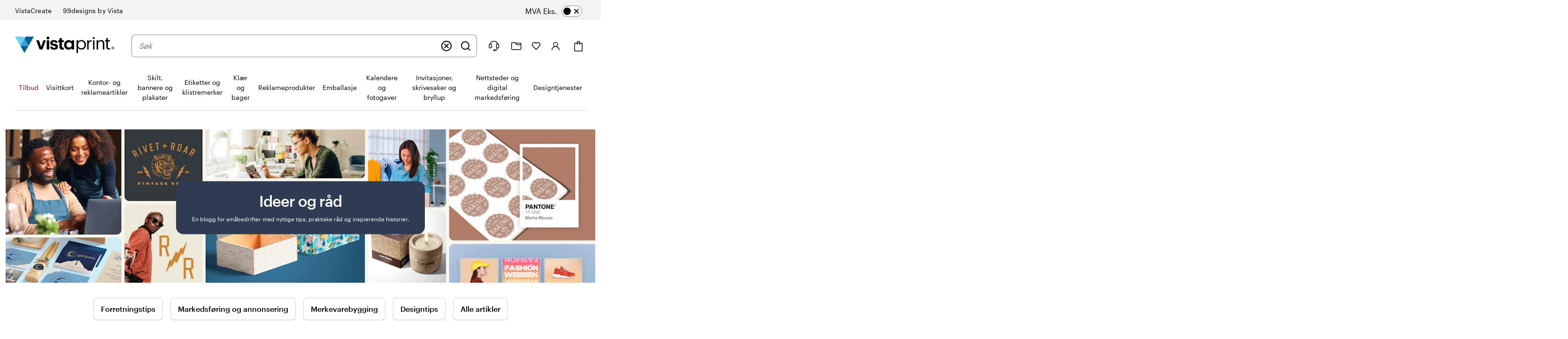

--- FILE ---
content_type: text/html
request_url: https://www.vistaprint.no/hub/
body_size: 63730
content:
<!DOCTYPE html>
<html lang="nb-NO">
<head><meta charset="UTF-8"><script>if(navigator.userAgent.match(/MSIE|Internet Explorer/i)||navigator.userAgent.match(/Trident\/7\..*?rv:11/i)){var href=document.location.href;if(!href.match(/[?&]nowprocket/)){if(href.indexOf("?")==-1){if(href.indexOf("#")==-1){document.location.href=href+"?nowprocket=1"}else{document.location.href=href.replace("#","?nowprocket=1#")}}else{if(href.indexOf("#")==-1){document.location.href=href+"&nowprocket=1"}else{document.location.href=href.replace("#","&nowprocket=1#")}}}}</script><script>(()=>{class RocketLazyLoadScripts{constructor(){this.v="2.0.4",this.userEvents=["keydown","keyup","mousedown","mouseup","mousemove","mouseover","mouseout","touchmove","touchstart","touchend","touchcancel","wheel","click","dblclick","input"],this.attributeEvents=["onblur","onclick","oncontextmenu","ondblclick","onfocus","onmousedown","onmouseenter","onmouseleave","onmousemove","onmouseout","onmouseover","onmouseup","onmousewheel","onscroll","onsubmit"]}async t(){this.i(),this.o(),/iP(ad|hone)/.test(navigator.userAgent)&&this.h(),this.u(),this.l(this),this.m(),this.k(this),this.p(this),this._(),await Promise.all([this.R(),this.L()]),this.lastBreath=Date.now(),this.S(this),this.P(),this.D(),this.O(),this.M(),await this.C(this.delayedScripts.normal),await this.C(this.delayedScripts.defer),await this.C(this.delayedScripts.async),await this.T(),await this.F(),await this.j(),await this.A(),window.dispatchEvent(new Event("rocket-allScriptsLoaded")),this.everythingLoaded=!0,this.lastTouchEnd&&await new Promise(t=>setTimeout(t,500-Date.now()+this.lastTouchEnd)),this.I(),this.H(),this.U(),this.W()}i(){this.CSPIssue=sessionStorage.getItem("rocketCSPIssue"),document.addEventListener("securitypolicyviolation",t=>{this.CSPIssue||"script-src-elem"!==t.violatedDirective||"data"!==t.blockedURI||(this.CSPIssue=!0,sessionStorage.setItem("rocketCSPIssue",!0))},{isRocket:!0})}o(){window.addEventListener("pageshow",t=>{this.persisted=t.persisted,this.realWindowLoadedFired=!0},{isRocket:!0}),window.addEventListener("pagehide",()=>{this.onFirstUserAction=null},{isRocket:!0})}h(){let t;function e(e){t=e}window.addEventListener("touchstart",e,{isRocket:!0}),window.addEventListener("touchend",function i(o){o.changedTouches[0]&&t.changedTouches[0]&&Math.abs(o.changedTouches[0].pageX-t.changedTouches[0].pageX)<10&&Math.abs(o.changedTouches[0].pageY-t.changedTouches[0].pageY)<10&&o.timeStamp-t.timeStamp<200&&(window.removeEventListener("touchstart",e,{isRocket:!0}),window.removeEventListener("touchend",i,{isRocket:!0}),"INPUT"===o.target.tagName&&"text"===o.target.type||(o.target.dispatchEvent(new TouchEvent("touchend",{target:o.target,bubbles:!0})),o.target.dispatchEvent(new MouseEvent("mouseover",{target:o.target,bubbles:!0})),o.target.dispatchEvent(new PointerEvent("click",{target:o.target,bubbles:!0,cancelable:!0,detail:1,clientX:o.changedTouches[0].clientX,clientY:o.changedTouches[0].clientY})),event.preventDefault()))},{isRocket:!0})}q(t){this.userActionTriggered||("mousemove"!==t.type||this.firstMousemoveIgnored?"keyup"===t.type||"mouseover"===t.type||"mouseout"===t.type||(this.userActionTriggered=!0,this.onFirstUserAction&&this.onFirstUserAction()):this.firstMousemoveIgnored=!0),"click"===t.type&&t.preventDefault(),t.stopPropagation(),t.stopImmediatePropagation(),"touchstart"===this.lastEvent&&"touchend"===t.type&&(this.lastTouchEnd=Date.now()),"click"===t.type&&(this.lastTouchEnd=0),this.lastEvent=t.type,t.composedPath&&t.composedPath()[0].getRootNode()instanceof ShadowRoot&&(t.rocketTarget=t.composedPath()[0]),this.savedUserEvents.push(t)}u(){this.savedUserEvents=[],this.userEventHandler=this.q.bind(this),this.userEvents.forEach(t=>window.addEventListener(t,this.userEventHandler,{passive:!1,isRocket:!0})),document.addEventListener("visibilitychange",this.userEventHandler,{isRocket:!0})}U(){this.userEvents.forEach(t=>window.removeEventListener(t,this.userEventHandler,{passive:!1,isRocket:!0})),document.removeEventListener("visibilitychange",this.userEventHandler,{isRocket:!0}),this.savedUserEvents.forEach(t=>{(t.rocketTarget||t.target).dispatchEvent(new window[t.constructor.name](t.type,t))})}m(){const t="return false",e=Array.from(this.attributeEvents,t=>"data-rocket-"+t),i="["+this.attributeEvents.join("],[")+"]",o="[data-rocket-"+this.attributeEvents.join("],[data-rocket-")+"]",s=(e,i,o)=>{o&&o!==t&&(e.setAttribute("data-rocket-"+i,o),e["rocket"+i]=new Function("event",o),e.setAttribute(i,t))};new MutationObserver(t=>{for(const n of t)"attributes"===n.type&&(n.attributeName.startsWith("data-rocket-")||this.everythingLoaded?n.attributeName.startsWith("data-rocket-")&&this.everythingLoaded&&this.N(n.target,n.attributeName.substring(12)):s(n.target,n.attributeName,n.target.getAttribute(n.attributeName))),"childList"===n.type&&n.addedNodes.forEach(t=>{if(t.nodeType===Node.ELEMENT_NODE)if(this.everythingLoaded)for(const i of[t,...t.querySelectorAll(o)])for(const t of i.getAttributeNames())e.includes(t)&&this.N(i,t.substring(12));else for(const e of[t,...t.querySelectorAll(i)])for(const t of e.getAttributeNames())this.attributeEvents.includes(t)&&s(e,t,e.getAttribute(t))})}).observe(document,{subtree:!0,childList:!0,attributeFilter:[...this.attributeEvents,...e]})}I(){this.attributeEvents.forEach(t=>{document.querySelectorAll("[data-rocket-"+t+"]").forEach(e=>{this.N(e,t)})})}N(t,e){const i=t.getAttribute("data-rocket-"+e);i&&(t.setAttribute(e,i),t.removeAttribute("data-rocket-"+e))}k(t){Object.defineProperty(HTMLElement.prototype,"onclick",{get(){return this.rocketonclick||null},set(e){this.rocketonclick=e,this.setAttribute(t.everythingLoaded?"onclick":"data-rocket-onclick","this.rocketonclick(event)")}})}S(t){function e(e,i){let o=e[i];e[i]=null,Object.defineProperty(e,i,{get:()=>o,set(s){t.everythingLoaded?o=s:e["rocket"+i]=o=s}})}e(document,"onreadystatechange"),e(window,"onload"),e(window,"onpageshow");try{Object.defineProperty(document,"readyState",{get:()=>t.rocketReadyState,set(e){t.rocketReadyState=e},configurable:!0}),document.readyState="loading"}catch(t){console.log("WPRocket DJE readyState conflict, bypassing")}}l(t){this.originalAddEventListener=EventTarget.prototype.addEventListener,this.originalRemoveEventListener=EventTarget.prototype.removeEventListener,this.savedEventListeners=[],EventTarget.prototype.addEventListener=function(e,i,o){o&&o.isRocket||!t.B(e,this)&&!t.userEvents.includes(e)||t.B(e,this)&&!t.userActionTriggered||e.startsWith("rocket-")||t.everythingLoaded?t.originalAddEventListener.call(this,e,i,o):(t.savedEventListeners.push({target:this,remove:!1,type:e,func:i,options:o}),"mouseenter"!==e&&"mouseleave"!==e||t.originalAddEventListener.call(this,e,t.savedUserEvents.push,o))},EventTarget.prototype.removeEventListener=function(e,i,o){o&&o.isRocket||!t.B(e,this)&&!t.userEvents.includes(e)||t.B(e,this)&&!t.userActionTriggered||e.startsWith("rocket-")||t.everythingLoaded?t.originalRemoveEventListener.call(this,e,i,o):t.savedEventListeners.push({target:this,remove:!0,type:e,func:i,options:o})}}J(t,e){this.savedEventListeners=this.savedEventListeners.filter(i=>{let o=i.type,s=i.target||window;return e!==o||t!==s||(this.B(o,s)&&(i.type="rocket-"+o),this.$(i),!1)})}H(){EventTarget.prototype.addEventListener=this.originalAddEventListener,EventTarget.prototype.removeEventListener=this.originalRemoveEventListener,this.savedEventListeners.forEach(t=>this.$(t))}$(t){t.remove?this.originalRemoveEventListener.call(t.target,t.type,t.func,t.options):this.originalAddEventListener.call(t.target,t.type,t.func,t.options)}p(t){let e;function i(e){return t.everythingLoaded?e:e.split(" ").map(t=>"load"===t||t.startsWith("load.")?"rocket-jquery-load":t).join(" ")}function o(o){function s(e){const s=o.fn[e];o.fn[e]=o.fn.init.prototype[e]=function(){return this[0]===window&&t.userActionTriggered&&("string"==typeof arguments[0]||arguments[0]instanceof String?arguments[0]=i(arguments[0]):"object"==typeof arguments[0]&&Object.keys(arguments[0]).forEach(t=>{const e=arguments[0][t];delete arguments[0][t],arguments[0][i(t)]=e})),s.apply(this,arguments),this}}if(o&&o.fn&&!t.allJQueries.includes(o)){const e={DOMContentLoaded:[],"rocket-DOMContentLoaded":[]};for(const t in e)document.addEventListener(t,()=>{e[t].forEach(t=>t())},{isRocket:!0});o.fn.ready=o.fn.init.prototype.ready=function(i){function s(){parseInt(o.fn.jquery)>2?setTimeout(()=>i.bind(document)(o)):i.bind(document)(o)}return"function"==typeof i&&(t.realDomReadyFired?!t.userActionTriggered||t.fauxDomReadyFired?s():e["rocket-DOMContentLoaded"].push(s):e.DOMContentLoaded.push(s)),o([])},s("on"),s("one"),s("off"),t.allJQueries.push(o)}e=o}t.allJQueries=[],o(window.jQuery),Object.defineProperty(window,"jQuery",{get:()=>e,set(t){o(t)}})}P(){const t=new Map;document.write=document.writeln=function(e){const i=document.currentScript,o=document.createRange(),s=i.parentElement;let n=t.get(i);void 0===n&&(n=i.nextSibling,t.set(i,n));const c=document.createDocumentFragment();o.setStart(c,0),c.appendChild(o.createContextualFragment(e)),s.insertBefore(c,n)}}async R(){return new Promise(t=>{this.userActionTriggered?t():this.onFirstUserAction=t})}async L(){return new Promise(t=>{document.addEventListener("DOMContentLoaded",()=>{this.realDomReadyFired=!0,t()},{isRocket:!0})})}async j(){return this.realWindowLoadedFired?Promise.resolve():new Promise(t=>{window.addEventListener("load",t,{isRocket:!0})})}M(){this.pendingScripts=[];this.scriptsMutationObserver=new MutationObserver(t=>{for(const e of t)e.addedNodes.forEach(t=>{"SCRIPT"!==t.tagName||t.noModule||t.isWPRocket||this.pendingScripts.push({script:t,promise:new Promise(e=>{const i=()=>{const i=this.pendingScripts.findIndex(e=>e.script===t);i>=0&&this.pendingScripts.splice(i,1),e()};t.addEventListener("load",i,{isRocket:!0}),t.addEventListener("error",i,{isRocket:!0}),setTimeout(i,1e3)})})})}),this.scriptsMutationObserver.observe(document,{childList:!0,subtree:!0})}async F(){await this.X(),this.pendingScripts.length?(await this.pendingScripts[0].promise,await this.F()):this.scriptsMutationObserver.disconnect()}D(){this.delayedScripts={normal:[],async:[],defer:[]},document.querySelectorAll("script[type$=rocketlazyloadscript]").forEach(t=>{t.hasAttribute("data-rocket-src")?t.hasAttribute("async")&&!1!==t.async?this.delayedScripts.async.push(t):t.hasAttribute("defer")&&!1!==t.defer||"module"===t.getAttribute("data-rocket-type")?this.delayedScripts.defer.push(t):this.delayedScripts.normal.push(t):this.delayedScripts.normal.push(t)})}async _(){await this.L();let t=[];document.querySelectorAll("script[type$=rocketlazyloadscript][data-rocket-src]").forEach(e=>{let i=e.getAttribute("data-rocket-src");if(i&&!i.startsWith("data:")){i.startsWith("//")&&(i=location.protocol+i);try{const o=new URL(i).origin;o!==location.origin&&t.push({src:o,crossOrigin:e.crossOrigin||"module"===e.getAttribute("data-rocket-type")})}catch(t){}}}),t=[...new Map(t.map(t=>[JSON.stringify(t),t])).values()],this.Y(t,"preconnect")}async G(t){if(await this.K(),!0!==t.noModule||!("noModule"in HTMLScriptElement.prototype))return new Promise(e=>{let i;function o(){(i||t).setAttribute("data-rocket-status","executed"),e()}try{if(navigator.userAgent.includes("Firefox/")||""===navigator.vendor||this.CSPIssue)i=document.createElement("script"),[...t.attributes].forEach(t=>{let e=t.nodeName;"type"!==e&&("data-rocket-type"===e&&(e="type"),"data-rocket-src"===e&&(e="src"),i.setAttribute(e,t.nodeValue))}),t.text&&(i.text=t.text),t.nonce&&(i.nonce=t.nonce),i.hasAttribute("src")?(i.addEventListener("load",o,{isRocket:!0}),i.addEventListener("error",()=>{i.setAttribute("data-rocket-status","failed-network"),e()},{isRocket:!0}),setTimeout(()=>{i.isConnected||e()},1)):(i.text=t.text,o()),i.isWPRocket=!0,t.parentNode.replaceChild(i,t);else{const i=t.getAttribute("data-rocket-type"),s=t.getAttribute("data-rocket-src");i?(t.type=i,t.removeAttribute("data-rocket-type")):t.removeAttribute("type"),t.addEventListener("load",o,{isRocket:!0}),t.addEventListener("error",i=>{this.CSPIssue&&i.target.src.startsWith("data:")?(console.log("WPRocket: CSP fallback activated"),t.removeAttribute("src"),this.G(t).then(e)):(t.setAttribute("data-rocket-status","failed-network"),e())},{isRocket:!0}),s?(t.fetchPriority="high",t.removeAttribute("data-rocket-src"),t.src=s):t.src="data:text/javascript;base64,"+window.btoa(unescape(encodeURIComponent(t.text)))}}catch(i){t.setAttribute("data-rocket-status","failed-transform"),e()}});t.setAttribute("data-rocket-status","skipped")}async C(t){const e=t.shift();return e?(e.isConnected&&await this.G(e),this.C(t)):Promise.resolve()}O(){this.Y([...this.delayedScripts.normal,...this.delayedScripts.defer,...this.delayedScripts.async],"preload")}Y(t,e){this.trash=this.trash||[];let i=!0;var o=document.createDocumentFragment();t.forEach(t=>{const s=t.getAttribute&&t.getAttribute("data-rocket-src")||t.src;if(s&&!s.startsWith("data:")){const n=document.createElement("link");n.href=s,n.rel=e,"preconnect"!==e&&(n.as="script",n.fetchPriority=i?"high":"low"),t.getAttribute&&"module"===t.getAttribute("data-rocket-type")&&(n.crossOrigin=!0),t.crossOrigin&&(n.crossOrigin=t.crossOrigin),t.integrity&&(n.integrity=t.integrity),t.nonce&&(n.nonce=t.nonce),o.appendChild(n),this.trash.push(n),i=!1}}),document.head.appendChild(o)}W(){this.trash.forEach(t=>t.remove())}async T(){try{document.readyState="interactive"}catch(t){}this.fauxDomReadyFired=!0;try{await this.K(),this.J(document,"readystatechange"),document.dispatchEvent(new Event("rocket-readystatechange")),await this.K(),document.rocketonreadystatechange&&document.rocketonreadystatechange(),await this.K(),this.J(document,"DOMContentLoaded"),document.dispatchEvent(new Event("rocket-DOMContentLoaded")),await this.K(),this.J(window,"DOMContentLoaded"),window.dispatchEvent(new Event("rocket-DOMContentLoaded"))}catch(t){console.error(t)}}async A(){try{document.readyState="complete"}catch(t){}try{await this.K(),this.J(document,"readystatechange"),document.dispatchEvent(new Event("rocket-readystatechange")),await this.K(),document.rocketonreadystatechange&&document.rocketonreadystatechange(),await this.K(),this.J(window,"load"),window.dispatchEvent(new Event("rocket-load")),await this.K(),window.rocketonload&&window.rocketonload(),await this.K(),this.allJQueries.forEach(t=>t(window).trigger("rocket-jquery-load")),await this.K(),this.J(window,"pageshow");const t=new Event("rocket-pageshow");t.persisted=this.persisted,window.dispatchEvent(t),await this.K(),window.rocketonpageshow&&window.rocketonpageshow({persisted:this.persisted})}catch(t){console.error(t)}}async K(){Date.now()-this.lastBreath>45&&(await this.X(),this.lastBreath=Date.now())}async X(){return document.hidden?new Promise(t=>setTimeout(t)):new Promise(t=>requestAnimationFrame(t))}B(t,e){return e===document&&"readystatechange"===t||(e===document&&"DOMContentLoaded"===t||(e===window&&"DOMContentLoaded"===t||(e===window&&"load"===t||e===window&&"pageshow"===t)))}static run(){(new RocketLazyLoadScripts).t()}}RocketLazyLoadScripts.run()})();</script>
    
    <meta http-equiv="X-UA-Compatible" content="IE=edge" />
    <meta name="viewport" content="width=device-width, initial-scale=1.0" />
    <meta name="format-detection" content="telephone=no" />
    <link rel="profile" href="https://gmpg.org/xfn/11">
    
    <link rel="shortcut icon" href="https://www.vistaprint.no/swan/v3-assets/favicons/favicon.ico">
    <link rel="apple-touch-icon" sizes="152x152" href="https://www.vistaprint.no/swan/v3-assets/favicons/apple-icon-152x152.png" />
    <link rel="apple-touch-icon" sizes="120x120" href="https://www.vistaprint.no/swan/v3-assets/favicons/apple-icon-120x120.png" />
    <link rel="apple-touch-icon" sizes="76x76" href="https://www.vistaprint.no/swan/v3-assets/favicons/apple-icon-76x76.png" />
    <link rel="apple-touch-icon" sizes="60x60" href="https://www.vistaprint.no/swan/v3-assets/favicons/apple-icon-60x60.png" />
    <link rel="preload" crossOrigin="anonymous" as="font" href="https://www.vistaprint.no/swan/v3/fonts/graphic_regular2.7c96db81b23a97fd67cbeb7e7efad583.woff2" />
<link rel="preload" crossOrigin="anonymous" as="font" href="https://www.vistaprint.no/swan/v3/fonts/graphic_medium2.3829398551b96ac319a48122465462c2.woff2" />
<link rel="preload" crossOrigin="anonymous" as="font" href="https://www.vistaprint.no/swan/v3/fonts/tiempos-regular2.e4e5aee576677174d2fbcddb1caa0fd3.woff2" />
    <style type="text/css">
      @font-face {
        font-family: 'Graphik';
        font-stretch: normal;
        font-style: normal;
        font-weight: 400;
        font-display: swap;
        src: url('https://www.vistaprint.no/swan/v3/fonts/graphic_regular2.7c96db81b23a97fd67cbeb7e7efad583.woff2') format('woff2'),
          url('https://www.vistaprint.no/swan/v3/fonts/graphic_regular.e694f50e9c3a4ee999da756a90b0e872.woff') format('woff');
      }

        @font-face {
          font-family: 'Graphik';
          font-stretch: normal;
          font-style: normal;
          font-weight: 700;
          font-display: swap;
          src: url('https://www.vistaprint.no/swan/v3/fonts/graphic_medium2.3829398551b96ac319a48122465462c2.woff2') format('woff2'),
            url('https://www.vistaprint.no/swan/v3/fonts/graphic_medium.1e5761591bb4bdd7e1d6ef96bb7cef90.woff') format('woff');
        }

      @font-face {
        font-family: 'Tiempos';
        font-stretch: normal;
        font-style: normal;
        font-weight: 400;
        font-display: swap;
        src: url('https://www.vistaprint.no/swan/v3/fonts/tiempos-regular2.e4e5aee576677174d2fbcddb1caa0fd3.woff2') format('woff2');
      }
      </style>
        <meta name="theme-color" content="#006196" />
	<title>Vistaprint Blog NO</title>
<style id="rocket-critical-css">.swan-dialog{position:fixed;inset:0;width:100%;height:100%;max-width:100%;max-height:100%;margin:var(--swan-sem-space-none);padding:var(--swan-sem-space-none);border-width:var(--swan-sem-border-width-none);transform:none;background:var(--swan-base-color-transparent)}.swan-dialog:not([open]){display:none}.swan-modal-dialog{font-family:var(--swan-base-font-family-primary);font-size:var(--swan-sem-font-size-standard);font-weight:var(--swan-base-font-weight-normal);letter-spacing:var(--swan-base-font-letter-spacing-100);line-height:var(--swan-base-font-line-height-500);-webkit-overflow-scrolling:touch;--swan-internal-modal-dialog-body-margin:var(--swan-sem-space-none);--swan-internal-modal-dialog-body-width:none;--swan-internal-modal-dialog-inner-space:var(--swan-comp-modal-dialog-inner-space);--swan-internal-modal-dialog-nav-button-offset-x:calc(var(--swan-internal-modal-dialog-inner-space) - var(--swan-sem-space-3));position:fixed;z-index:var(--swan-sem-z-index-overlay);left:0;right:0;top:50vh;display:block;margin:var(--swan-sem-space-none) auto var(--swan-sem-space-4);padding:var(--swan-internal-modal-dialog-inner-space);color:var(--swan-sem-color-text-standard);max-height:var(--swan-comp-modal-dialog-size-max-height);min-height:var(--swan-comp-modal-dialog-size-min-height);max-width:var(--swan-comp-modal-dialog-size-max-width);min-width:var(--swan-comp-modal-dialog-size-min-width);width:var(--swan-comp-modal-dialog-size-width);background:var(--swan-sem-color-bg-container);border-color:var(--swan-sem-color-border-container);border-radius:var(--swan-comp-modal-dialog-border-radius);border-width:var(--swan-sem-border-width-none);box-shadow:var(--swan-sem-elevation-overlay);opacity:0;overflow:auto;transform:translateY(-30%)}@media only screen and (max-width:767px){.swan-modal-dialog{-webkit-overflow-scrolling:auto;top:0;transform:translateY(80%)}}.swan-modal-dialog-header{font-family:var(--swan-base-font-family-primary);font-size:var(--swan-sem-font-size-x2large);font-weight:var(--swan-base-font-weight-bold);letter-spacing:var(--swan-base-font-letter-spacing-025);line-height:var(--swan-base-font-line-height-200);max-width:var(--swan-comp-modal-dialog-size-header-max-width);margin:var(--swan-sem-space-none) var(--swan-sem-space-none) var(--swan-sem-space-5) var(--swan-sem-space-none);padding:var(--swan-sem-space-none);text-align:left}.swan-modal-dialog-nav{position:sticky;z-index:var(--swan-sem-z-index-overlay);top:calc(var(--swan-internal-modal-dialog-inner-space) * -1);display:flex;align-items:center;justify-content:space-between;margin:calc(var(--swan-internal-modal-dialog-inner-space) * -1) 0 var(--swan-sem-space-3);padding:var(--swan-sem-space-3) 0 0;background:var(--swan-sem-color-bg-container)}.swan-modal-dialog-nav .swan-modal-dialog-close-button{transform:translateX(var(--swan-internal-modal-dialog-nav-button-offset-x))}.swan-modal-dialog-title.swan-modal-dialog-title{font-family:var(--swan-base-font-family-primary);font-size:var(--swan-sem-font-size-x2large);font-weight:var(--swan-base-font-weight-bold);letter-spacing:var(--swan-base-font-letter-spacing-025);line-height:var(--swan-base-font-line-height-200);margin:var(--swan-sem-space-none);padding:var(--swan-sem-space-none)}.swan-modal-dialog .swan-modal-dialog-body{position:relative;z-index:calc(var(--swan-sem-z-index-overlay) - 1);max-width:var(--swan-internal-modal-dialog-body-width);margin:var(--swan-internal-modal-dialog-body-margin)}.swan-modal-dialog-close-button{position:absolute;top:var(--swan-sem-space-4);right:var(--swan-sem-space-4)}.swan-modal-dialog-nav .swan-modal-dialog-close-button{position:relative;right:0;top:0}.swan-modal-dialog-nav .swan-modal-dialog-close-button:only-child{margin-left:auto}.swan-modal-dialog.swan-modal-dialog-panel{--swan-internal-modal-dialog-inner-space:var(--swan-comp-modal-dialog-panel-inner-space);position:fixed;left:auto;right:0;top:0;height:100%;max-height:100%;margin:var(--swan-sem-space-none);padding-bottom:var(--swan-sem-space-none);scrollbar-width:thin;border-radius:var(--swan-comp-modal-dialog-border-radius) var(--swan-sem-border-radius-none) var(--swan-sem-border-radius-none) var(--swan-comp-modal-dialog-border-radius);box-shadow:var(--swan-sem-elevation-overlay);opacity:1;overflow:auto;transform:translateX(100%)}.swan-modal-dialog.swan-modal-dialog-panel.swan-modal-dialog-panel-left{left:0;right:auto;transform:translateX(-100%);border-radius:var(--swan-sem-border-radius-none) var(--swan-comp-modal-dialog-border-radius) var(--swan-comp-modal-dialog-border-radius) var(--swan-sem-border-radius-none)}.swan-modal-dialog.swan-modal-dialog-panel-menu{max-width:var(--swan-comp-modal-dialog-panel-size-max-width-menu);padding:var(--swan-comp-modal-dialog-panel-inner-space)}:root{--swan-modal-dialog:1}.swan{--swan-comp-accordion-padding-color-swatches-standard:var(--swan-base-space-025);--swan-comp-accordion-padding-color-swatches-super:var(--swan-base-space-075);--swan-comp-alert-box-legal-color-bg:#ffffff;--swan-comp-alert-box-legal-color-text:#000000;--swan-comp-alert-box-legal-color-border:#000000;--swan-comp-alert-box-legal-border-width:1px;--swan-comp-alert-box-legal-font-size:16px;--swan-comp-alert-box-legal-font-weight:400;--swan-comp-alert-box-legal-font-line-height:1.5;--swan-comp-alert-box-toast-max-width:700px;--swan-comp-anchor-bar-list-scroll-bar-color-border:var(--swan-base-color-black-opacity-30);--swan-comp-anchor-bar-text-unselected:var(--swan-base-color-black-opacity-70);--swan-comp-avatar-color-border:var(--swan-base-color-black-opacity-20);--swan-comp-banner-color-bg:var(--swan-base-color-grey-100);--swan-comp-banner-left-hand-navigation-color-bg:var(--swan-base-color-white);--swan-comp-banner-left-hand-navigation-divider-color-border:var(--swan-base-color-grey-300);--swan-comp-banner-left-hand-navigation-focus:0 0 0 2px var(--swan-base-color-white),0 0 0 4px var(--swan-base-color-blue-700);--swan-comp-banner-inner:var(--swan-sem-space-5);--swan-comp-banner-action-size-min-height:40px;--swan-comp-banner-image-container-size-max-height:300px;--swan-comp-banner-size-max-width:1920px;--swan-comp-banner-size-min-height-standard:0px;--swan-comp-banner-size-min-height-short:0px;--swan-comp-banner-bounded-content-inner-horizontal:calc( var(--swan-sem-space-5) - var(--swan-sem-space-gutter-standard) );--swan-comp-banner-text-offset:var(--swan-sem-space-none);--swan-comp-banner-button-primary-color-bg:var(--swan-base-color-black);--swan-comp-banner-button-primary-color-bg-hover:var(--swan-base-color-grey-800);--swan-comp-banner-button-primary-color-bg-active:var(--swan-base-color-grey-900);--swan-comp-banner-button-primary-color-text:var(--swan-base-color-white);--swan-comp-banner-button-primary-color-icon:var(--swan-comp-banner-button-primary-color-text);--swan-comp-banner-button-secondary-color-bg:var(--swan-sem-color-bg-none);--swan-comp-banner-button-secondary-color-bg-hover:var(--swan-sem-color-bg-none-hover);--swan-comp-banner-button-secondary-color-bg-active:var(--swan-sem-color-bg-none-active);--swan-comp-banner-button-secondary-color-border:var(--swan-sem-color-border-strong);--swan-comp-banner-button-secondary-color-border-hover:var(--swan-sem-color-border-strong-hover);--swan-comp-banner-button-secondary-color-border-active:var(--swan-sem-color-border-strong-active);--swan-comp-base-tile-card-space-inner:var(--swan-sem-space-5);--swan-comp-base-tile-overlay-space-inner-standard:var(--swan-sem-space-4);--swan-comp-base-tile-overlay-space-inner-action:var(--swan-sem-space-3);--swan-comp-bounded-content-size-max-width:1920px;--swan-comp-bounded-content-inner-horizontal:calc( var(--swan-sem-space-5) - var(--swan-sem-space-gutter-standard) );--swan-comp-bounded-content-inner:var(--swan-sem-space-none) var(--swan-comp-bounded-content-inner-horizontal);--swan-comp-breadcrumbs-link-inner-horizontal:var(--swan-sem-space-3);--swan-comp-breadcrumbs-link-inner-vertical:var(--swan-sem-space-2);--swan-comp-button-primary-color-bg:var(--swan-sem-color-bg-accent-strong-paired);--swan-comp-button-primary-color-bg-hover:var(--swan-sem-color-bg-accent-strong-hover-paired);--swan-comp-button-primary-color-bg-active:var(--swan-sem-color-bg-accent-strong-active-paired);--swan-comp-button-primary-color-text:var(--swan-sem-color-text-accent-strong-paired);--swan-comp-button-primary-color-icon:var(--swan-sem-color-icon-accent-strong-paired);--swan-comp-button-tertiary-color-bg:var(--swan-sem-color-bg-none);--swan-comp-button-tertiary-color-bg-hover:var(--swan-sem-color-bg-none-hover);--swan-comp-button-tertiary-color-bg-active:var(--swan-sem-color-bg-none-active);--swan-comp-button-clear-selection-border-radius:var(--swan-sem-border-radius-rounded);--swan-comp-button-destructive-primary-color-bg:var(--swan-sem-color-bg-destructive-strong-paired);--swan-comp-button-destructive-primary-color-bg-hover:#ae2c11;--swan-comp-button-destructive-primary-color-bg-active:var(--swan-base-color-red-800);--swan-comp-button-destructive-primary-color-text:var(--swan-sem-color-text-destructive-strong-paired);--swan-comp-button-destructive-primary-color-icon:var(--swan-sem-color-icon-destructive-strong-paired);--swan-comp-button-texture:inset 0 -1px 1px var(--swan-base-color-black-opacity-20);--swan-comp-button-space-inner-horizontal:var(--swan-sem-space-5);--swan-comp-button-space-inner-vertical:var(--swan-sem-space-4);--swan-comp-carousel-promo-bar-button-offset:var(--swan-sem-space-2);--swan-comp-carousel-button-color-bg:var(--swan-base-color-white-opacity-70);--swan-comp-carousel-button-color-bg-disabled:var(--swan-base-color-white-opacity-20);--swan-comp-carousel-button-color-border-disabled:var(--swan-base-color-black-opacity-10);--swan-comp-carousel-dot-color-bg:var(--swan-base-color-grey-600);--swan-comp-carousel-dot-color-bg-hover:var(--swan-base-color-grey-700);--swan-comp-carousel-dot-size-default:var(--swan-base-space-150);--swan-comp-carousel-dot-size-selected:var(--swan-base-space-300);--swan-comp-carousel-dot-padding:var(--swan-base-space-075);--swan-comp-checkbox-size:20px;--swan-comp-checkbox-size-icon:16px;--swan-comp-checkbox-favorite-padding:var(--swan-base-space-100);--swan-comp-color-swatches-crossbar-color-bg:var(--swan-base-color-black-opacity-60);--swan-comp-color-swatches-border-color:var(--swan-base-color-black-opacity-60);--swan-comp-color-swatches-inner-space:6px;--swan-comp-color-swatches-size-standard:16px;--swan-comp-color-swatches-size-super:24px;--swan-comp-color-swatches-border-width:var(--swan-sem-border-width-standard);--swan-comp-color-swatches-selected-gutter-standard:6px;--swan-comp-count-size:var(--swan-sem-size-icon-standard);--swan-comp-count-padding-horizontal:var(--swan-base-space-075);--swan-comp-file-dropzone-size-min-height:180px;--swan-comp-file-tile-thumb-progress-container-max-width:250px;--swan-comp-file-tile-progress-container-size-height:18px;--swan-comp-file-tile-list-size-thumbnail:48px;--swan-comp-heading-space-below-heading:var(--swan-base-space-100);--swan-comp-icon-white-color:var(--swan-base-color-white);--swan-comp-listbox-padding:var(--swan-sem-space-3);--swan-comp-listbox-option-padding-horizontal:var(--swan-sem-space-5);--swan-comp-listbox-option-padding-vertical:var(--swan-sem-space-4);--swan-comp-loading-shimmer-color-bg-color:var(--swan-base-color-grey-200);--swan-comp-loading-shimmer-color-bg-color-alt:var(--swan-base-color-grey-300);--swan-comp-loading-shimmer-color-bg-image:linear-gradient( 90deg, var(--swan-comp-loading-shimmer-color-bg-color) 0%, var(--swan-comp-loading-shimmer-color-bg-color-alt) 40%, var(--swan-comp-loading-shimmer-color-bg-color) 80%, var(--swan-comp-loading-shimmer-color-bg-color) 97% );--swan-comp-modal-dialog-border-radius:var(--swan-sem-border-radius-none);--swan-comp-modal-dialog-panel-footer-elevation:0px -16px 16px -16px var(--swan-base-color-black-opacity-30);--swan-comp-modal-dialog-inner-space:var(--swan-sem-space-6);--swan-comp-modal-dialog-panel-inner-space:var(--swan-sem-space-5);--swan-comp-modal-dialog-panel-size-width-capped:100%;--swan-comp-modal-dialog-panel-size-max-width-menu:calc(100vw - 24px);--swan-comp-modal-dialog-close-button-size:24px;--swan-comp-modal-dialog-inner-horizontal:calc( var(--swan-sem-space-5) - var(--swan-sem-space-gutter-standard) );--swan-comp-modal-dialog-size-min-height:100%;--swan-comp-modal-dialog-size-max-height:100%;--swan-comp-modal-dialog-size-width:100%;--swan-comp-modal-dialog-size-min-width:250px;--swan-comp-modal-dialog-size-max-width:100%;--swan-comp-modal-dialog-size-max-width-grow:100%;--swan-comp-modal-dialog-size-header-max-width:calc( 100% - ( var(--swan-sem-size-icon-standard) + var(--swan-comp-button-space-inner-vertical) + var(--swan-comp-button-space-inner-vertical) ) );--swan-comp-popover-drop-shadow:0 2px 6px var(--swan-base-color-black-opacity-10);--swan-comp-price-bar-inner-gap:var(--swan-sem-space-none);--swan-comp-price-bar-main-flex-basis:100%;--swan-comp-price-bar-main-gap:var(--swan-sem-space-none);--swan-comp-price-bar-main-justify-content:space-between;--swan-comp-price-bar-segment-padding:var(--swan-sem-space-4);--swan-comp-progress-bar-color-bg:var(--swan-base-color-navy-300);--swan-comp-progress-bar-color-border:var(--swan-base-color-navy-600);--swan-comp-promo-code-letter-spacing:1px;--swan-comp-radio-button-size:20px;--swan-comp-radio-button-size-dot:var(--swan-base-space-100);--swan-comp-range-empty-color-bg:var(--swan-base-color-grey-600);--swan-comp-range-thumb-height:24px;--swan-comp-range-thumb-width:24px;--swan-comp-range-track-height:4px;--swan-comp-ratings-stars-color-bg-empty:var(--swan-base-color-yellow-600);--swan-comp-ratings-stars-color-bg-filled:var(--swan-base-color-yellow-400);--swan-comp-search-input-padding-vertical:var(--swan-sem-space-2);--swan-comp-selection-set-tiles-height-standard:144px;--swan-comp-selection-set-tiles-width-standard:164px;--swan-comp-selection-set-tiles-width-vertical:164px;--swan-comp-selection-set-tiles-image-width-standard:144px;--swan-comp-selection-set-tiles-image-width-mini:60px;--swan-comp-selection-set-tiles-image-height-standard:144px;--swan-comp-selection-set-tiles-image-height-vertical:88px;--swan-comp-spinner-size-animation-tiny:var(--swan-comp-spinner-size-animation-standard);--swan-comp-spinner-size-animation-mini:var(--swan-comp-spinner-size-animation-standard);--swan-comp-spinner-size-animation-standard:var(--swan-sem-size-icon-standard);--swan-comp-spinner-size-animation-super:48px;--swan-comp-standard-tile-block-end:var(--swan-sem-space-5);--swan-comp-standard-tile-vertical-gap:var(--swan-sem-space-3);--swan-comp-step-indicator-size-icon:16px;--swan-comp-step-indicator-text-unselected:var(--swan-comp-anchor-bar-text-unselected);--swan-comp-tabs-text-unselected:var(--swan-comp-anchor-bar-text-unselected);--swan-comp-text-input-font-size-focus:16px;--swan-comp-text-input-mini-padding-vertical:8px;--swan-comp-thumbnails-hero-content-container-max-width:1440px;--swan-comp-thumbnails-hero-content-border-radius:var(--swan-sem-border-radius-container);--swan-comp-thumbnails-hero-thumbnail-button-size:40px;--swan-comp-thumbnails-hero-thumbnail-button-background-color:var(--swan-base-color-white-opacity-60);--swan-comp-thumbnails-hero-thumbnail-button-border-color:var(--swan-base-color-black);--swan-comp-toggle-switch-handle-color-bg:var(--swan-base-color-black);--swan-comp-toggle-switch-handle-color-bg-disabled:var(--swan-base-color-grey-500);--swan-comp-toggle-switch-size-mini-height:var(--swan-sem-space-3);--swan-comp-toggle-switch-size-standard-height:var(--swan-base-space-200);--swan-comp-zoom-controls-label-size-min-width-standard:60px;--swan-comp-zoom-controls-margin:var(--swan-sem-space-2);--swan-base-border-radius-0:0px;--swan-base-border-radius-100:4px;--swan-base-border-radius-200:8px;--swan-base-border-radius-300:12px;--swan-base-border-radius-400:16px;--swan-base-border-radius-max:9999px;--swan-base-border-width-0:0px;--swan-base-border-width-100:1px;--swan-base-border-width-200:2px;--swan-base-border-width-300:3px;--swan-base-breakpoint-xs-start:0px;--swan-base-breakpoint-xs-end:767px;--swan-base-breakpoint-sm-start:768px;--swan-base-breakpoint-sm-end:1023px;--swan-base-breakpoint-md-start:1024px;--swan-base-breakpoint-md-end:1439px;--swan-base-breakpoint-lg-start:1440px;--swan-base-breakpoint-lg-end:1919px;--swan-base-breakpoint-xl-start:1920px;--swan-base-color-transparent:transparent;--swan-base-color-black:#000000;--swan-base-color-black-opacity-90:rgba(0, 0, 0, 0.77);--swan-base-color-black-opacity-80:rgba(0, 0, 0, 0.69);--swan-base-color-black-opacity-70:rgba(0, 0, 0, 0.58);--swan-base-color-black-opacity-60:rgba(0, 0, 0, 0.49);--swan-base-color-black-opacity-50:rgba(0, 0, 0, 0.39);--swan-base-color-black-opacity-40:rgba(0, 0, 0, 0.26);--swan-base-color-black-opacity-30:rgba(0, 0, 0, 0.17);--swan-base-color-black-opacity-20:rgba(0, 0, 0, 0.09);--swan-base-color-black-opacity-10:rgba(0, 0, 0, 0.05);--swan-base-color-grey-100:#f3f3f3;--swan-base-color-grey-200:#e6e6e6;--swan-base-color-grey-300:#d3d3d3;--swan-base-color-grey-400:#c4c4c4;--swan-base-color-grey-500:#9c9c9c;--swan-base-color-grey-600:#838383;--swan-base-color-grey-700:#6c6c6c;--swan-base-color-grey-800:#505050;--swan-base-color-grey-900:#3a3a3a;--swan-base-color-grey-950:#1d1d1d;--swan-base-color-white:#ffffff;--swan-base-color-white-opacity-90:rgba(255, 255, 255, 0.95);--swan-base-color-white-opacity-80:rgba(255, 255, 255, 0.89);--swan-base-color-white-opacity-70:rgba(255, 255, 255, 0.81);--swan-base-color-white-opacity-60:rgba(255, 255, 255, 0.71);--swan-base-color-white-opacity-50:rgba(255, 255, 255, 0.56);--swan-base-color-white-opacity-40:rgba(255, 255, 255, 0.45);--swan-base-color-white-opacity-30:rgba(255, 255, 255, 0.35);--swan-base-color-white-opacity-20:rgba(255, 255, 255, 0.22);--swan-base-color-white-opacity-10:rgba(255, 255, 255, 0.13);--swan-base-color-red-100:#ffeeeb;--swan-base-color-red-200:#ffdfdb;--swan-base-color-red-300:#ffc6bf;--swan-base-color-red-400:#ffb1a5;--swan-base-color-red-500:#f5765f;--swan-base-color-red-600:#e84d2f;--swan-base-color-red-700:#cc3011;--swan-base-color-red-800:#952911;--swan-base-color-red-900:#6b2110;--swan-base-color-yellow-100:#fff1de;--swan-base-color-yellow-200:#ffe2bd;--swan-base-color-yellow-300:#ffca87;--swan-base-color-yellow-400:#faa837;--swan-base-color-yellow-500:#e58325;--swan-base-color-yellow-600:#d4620b;--swan-base-color-yellow-700:#a94505;--swan-base-color-yellow-800:#86390c;--swan-base-color-yellow-900:#602b0d;--swan-base-color-green-100:#e2f8e7;--swan-base-color-green-200:#c8f0d1;--swan-base-color-green-300:#a2e2b3;--swan-base-color-green-400:#85d5a0;--swan-base-color-green-500:#3eaf79;--swan-base-color-green-600:#1b956b;--swan-base-color-green-700:#117a5e;--swan-base-color-green-800:#065b45;--swan-base-color-green-900:#044232;--swan-base-color-blue-100:#e5f5fd;--swan-base-color-blue-200:#c8ebfb;--swan-base-color-blue-300:#9bdcf8;--swan-base-color-blue-400:var(--swan-sem-color-brand-vista-blue);--swan-base-color-blue-500:#2ba8e0;--swan-base-color-blue-600:#1c8bc3;--swan-base-color-blue-700:#0c72a9;--swan-base-color-blue-800:#005484;--swan-base-color-blue-900:#003d62;--swan-base-color-navy-100:#f2f3f4;--swan-base-color-navy-200:#e5e6ea;--swan-base-color-navy-300:#d2d3da;--swan-base-color-navy-400:#c1c3cc;--swan-base-color-navy-500:#979caa;--swan-base-color-navy-600:#7d8394;--swan-base-color-navy-700:#656b80;--swan-base-color-navy-800:#474f67;--swan-base-color-navy-900:var(--swan-sem-color-brand-midnight);--swan-base-font-family-primary:Graphik,sans-serif;--swan-base-font-family-secondary:Tiempos,Georgia,times,serif;--swan-base-font-size-100:16px;--swan-base-font-size-200:18px;--swan-base-font-size-300:20px;--swan-base-font-size-400:24px;--swan-base-font-size-500:28px;--swan-base-font-size-600:32px;--swan-base-font-size-700:36px;--swan-base-font-size-800:42px;--swan-base-font-size-900:48px;--swan-base-font-size-050:12px;--swan-base-font-size-075:14px;--swan-base-font-weight-normal:400;--swan-base-font-weight-bold:700;--swan-base-font-letter-spacing-100:0em;--swan-base-font-letter-spacing-200:0.005em;--swan-base-font-letter-spacing-300:0.01em;--swan-base-font-letter-spacing-025:-0.03em;--swan-base-font-letter-spacing-050:-0.02em;--swan-base-font-letter-spacing-075:-0.01em;--swan-base-font-line-height-100:1.1;--swan-base-font-line-height-200:1.2;--swan-base-font-line-height-300:1.3;--swan-base-font-line-height-400:1.4;--swan-base-font-line-height-500:1.5;--swan-base-font-line-height-075:0.9;--swan-base-space-0:0px;--swan-base-space-100:8px;--swan-base-space-150:12px;--swan-base-space-200:16px;--swan-base-space-300:24px;--swan-base-space-400:32px;--swan-base-space-550:44px;--swan-base-space-700:56px;--swan-base-space-900:72px;--swan-base-space-1200:96px;--swan-base-space-1600:128px;--swan-base-space-025:2px;--swan-base-space-050:4px;--swan-base-space-075:6px;--swan-sem-border-radius-none:var(--swan-base-border-radius-0);--swan-sem-border-radius-subtle:var(--swan-base-border-radius-100);--swan-sem-border-radius-standard:var(--swan-base-border-radius-200);--swan-sem-border-radius-strong:var(--swan-base-border-radius-400);--swan-sem-border-radius-rounded:var(--swan-base-border-radius-max);--swan-sem-border-radius-focus:var(--swan-sem-border-radius-subtle);--swan-sem-border-radius-action:var(--swan-sem-border-radius-standard);--swan-sem-border-radius-input:var(--swan-sem-border-radius-standard);--swan-sem-border-radius-container:var(--swan-sem-border-radius-strong);--swan-sem-border-width-none:var(--swan-base-border-width-0);--swan-sem-border-width-standard:var(--swan-base-border-width-100);--swan-sem-border-width-strong:var(--swan-base-border-width-200);--swan-sem-border-width-stronger:var(--swan-base-border-width-300);--swan-sem-border-width-input:var(--swan-sem-border-width-standard);--swan-sem-border-width-action:var(--swan-sem-border-width-standard);--swan-sem-border-width-partition:var(--swan-sem-border-width-standard);--swan-sem-border-width-floating:var(--swan-sem-border-width-standard);--swan-sem-border-width-selected:var(--swan-sem-border-width-strong);--swan-sem-color-bg-none:var(--swan-base-color-transparent);--swan-sem-color-bg-none-hover:var(--swan-base-color-black-opacity-10);--swan-sem-color-bg-none-active:var(--swan-base-color-black-opacity-20);--swan-sem-color-bg-standard:var(--swan-base-color-white);--swan-sem-color-bg-hover:var(--swan-base-color-grey-100);--swan-sem-color-bg-active:var(--swan-base-color-grey-200);--swan-sem-color-bg-strong:var(--swan-base-color-grey-100);--swan-sem-color-bg-strong-hover:var(--swan-base-color-grey-200);--swan-sem-color-bg-strong-active:var(--swan-base-color-grey-300);--swan-sem-color-bg-disabled:var(--swan-base-color-grey-200);--swan-sem-color-bg-selected:var(--swan-base-color-black);--swan-sem-color-bg-selected-hover:var(--swan-base-color-grey-900);--swan-sem-color-bg-selected-active:var(--swan-base-color-grey-800);--swan-sem-color-bg-selected-accent:var(--swan-base-color-blue-400);--swan-sem-color-bg-selected-accent-hover:var(--swan-base-color-blue-500);--swan-sem-color-bg-selected-accent-active:var(--swan-base-color-blue-600);--swan-sem-color-bg-accent:var(--swan-base-color-blue-100);--swan-sem-color-bg-accent-strong-paired:var(--swan-base-color-blue-400);--swan-sem-color-bg-accent-strong-hover-paired:#48bbeb;--swan-sem-color-bg-accent-strong-active-paired:var(--swan-base-color-blue-500);--swan-sem-color-bg-error:var(--swan-base-color-red-100);--swan-sem-color-bg-error-strong-paired:var(--swan-base-color-red-700);--swan-sem-color-bg-warning:var(--swan-base-color-yellow-100);--swan-sem-color-bg-warning-strong-paired:var(--swan-base-color-yellow-400);--swan-sem-color-bg-success:var(--swan-base-color-green-100);--swan-sem-color-bg-success-strong-paired:var(--swan-base-color-green-700);--swan-sem-color-bg-promo:var(--swan-base-color-green-100);--swan-sem-color-bg-promo-strong-paired:var(--swan-base-color-green-700);--swan-sem-color-bg-help:var(--swan-base-color-yellow-100);--swan-sem-color-bg-help-strong-paired:var(--swan-base-color-yellow-400);--swan-sem-color-bg-info:var(--swan-base-color-navy-100);--swan-sem-color-bg-info-strong-paired:var(--swan-base-color-navy-900);--swan-sem-color-bg-destructive:var(--swan-base-color-red-100);--swan-sem-color-bg-destructive-strong-paired:var(--swan-base-color-red-700);--swan-sem-color-bg-action:var(--swan-sem-color-bg-standard);--swan-sem-color-bg-action-hover:var(--swan-sem-color-bg-hover);--swan-sem-color-bg-action-active:var(--swan-sem-color-bg-active);--swan-sem-color-bg-control:var(--swan-sem-color-bg-standard);--swan-sem-color-bg-control-hover:var(--swan-sem-color-bg-hover);--swan-sem-color-bg-control-active:var(--swan-sem-color-bg-active);--swan-sem-color-bg-input:var(--swan-sem-color-bg-standard);--swan-sem-color-bg-container:var(--swan-sem-color-bg-standard);--swan-sem-color-bg-page:var(--swan-sem-color-bg-standard);--swan-sem-color-border-none:var(--swan-base-color-transparent);--swan-sem-color-border-none-hover:var(--swan-base-color-black-opacity-10);--swan-sem-color-border-none-active:var(--swan-base-color-black-opacity-20);--swan-sem-color-border-standard:var(--swan-base-color-grey-300);--swan-sem-color-border-hover:var(--swan-base-color-grey-500);--swan-sem-color-border-active:var(--swan-base-color-grey-600);--swan-sem-color-border-strong:var(--swan-base-color-grey-600);--swan-sem-color-border-strong-hover:var(--swan-base-color-grey-700);--swan-sem-color-border-strong-active:var(--swan-base-color-grey-800);--swan-sem-color-border-disabled:var(--swan-base-color-grey-300);--swan-sem-color-border-selected:var(--swan-base-color-black);--swan-sem-color-border-selected-hover:var(--swan-base-color-grey-800);--swan-sem-color-border-selected-active:var(--swan-base-color-grey-700);--swan-sem-color-border-selected-accent:var(--swan-base-color-blue-400);--swan-sem-color-border-selected-accent-hover:var(--swan-base-color-blue-500);--swan-sem-color-border-selected-accent-active:var(--swan-base-color-blue-600);--swan-sem-color-border-accent:var(--swan-base-color-blue-300);--swan-sem-color-border-accent-strong-paired:var(--swan-base-color-blue-400);--swan-sem-color-border-accent-strong-hover-paired:#48bbeb;--swan-sem-color-border-accent-strong-active-paired:var(--swan-base-color-blue-500);--swan-sem-color-border-error:var(--swan-base-color-red-300);--swan-sem-color-border-error-strong-paired:var(--swan-base-color-red-700);--swan-sem-color-border-warning:var(--swan-base-color-yellow-300);--swan-sem-color-border-warning-strong-paired:var(--swan-base-color-yellow-400);--swan-sem-color-border-success:var(--swan-base-color-green-300);--swan-sem-color-border-success-strong-paired:var(--swan-base-color-green-700);--swan-sem-color-border-promo:var(--swan-base-color-green-300);--swan-sem-color-border-promo-strong-paired:var(--swan-base-color-green-700);--swan-sem-color-border-help:var(--swan-base-color-yellow-300);--swan-sem-color-border-help-strong-paired:var(--swan-base-color-yellow-400);--swan-sem-color-border-info:var(--swan-base-color-navy-300);--swan-sem-color-border-info-strong-paired:var(--swan-base-color-navy-900);--swan-sem-color-border-destructive:var(--swan-base-color-red-300);--swan-sem-color-border-destructive-strong-paired:var(--swan-base-color-red-700);--swan-sem-color-border-action:var(--swan-base-color-black-opacity-30);--swan-sem-color-border-action-hover:var(--swan-base-color-black-opacity-30);--swan-sem-color-border-action-active:var(--swan-base-color-black-opacity-30);--swan-sem-color-border-control:var(--swan-sem-color-border-strong);--swan-sem-color-border-control-hover:var(--swan-sem-color-border-strong-hover);--swan-sem-color-border-control-active:var(--swan-sem-color-border-strong-active);--swan-sem-color-border-input:var(--swan-sem-color-border-strong);--swan-sem-color-border-input-hover:var(--swan-sem-color-border-strong-hover);--swan-sem-color-border-input-active:var(--swan-sem-color-border-strong-active);--swan-sem-color-border-input-error:var(--swan-sem-color-border-error-strong-paired);--swan-sem-color-border-container:var(--swan-sem-color-border-standard);--swan-sem-color-border-partition:var(--swan-sem-color-border-standard);--swan-sem-color-brand-vista-blue:#6fd0f5;--swan-sem-color-brand-midnight:#2f3a53;--swan-sem-color-brand-warm-white:#f6f6ec;--swan-sem-color-icon-standard:var(--swan-base-color-black);--swan-sem-color-icon-disabled:var(--swan-base-color-grey-500);--swan-sem-color-icon-accent:var(--swan-base-color-blue-700);--swan-sem-color-icon-accent-strong-paired:var(--swan-base-color-black);--swan-sem-color-icon-error:var(--swan-base-color-red-700);--swan-sem-color-icon-error-strong-paired:var(--swan-base-color-red-400);--swan-sem-color-icon-warning:var(--swan-base-color-yellow-700);--swan-sem-color-icon-warning-strong-paired:var(--swan-base-color-black);--swan-sem-color-icon-success:var(--swan-base-color-green-700);--swan-sem-color-icon-success-strong-paired:var(--swan-base-color-green-400);--swan-sem-color-icon-promo:var(--swan-base-color-green-700);--swan-sem-color-icon-promo-strong-paired:var(--swan-base-color-green-400);--swan-sem-color-icon-help:var(--swan-base-color-yellow-700);--swan-sem-color-icon-help-strong-paired:var(--swan-base-color-black);--swan-sem-color-icon-info:var(--swan-base-color-navy-700);--swan-sem-color-icon-info-strong-paired:var(--swan-base-color-navy-400);--swan-sem-color-icon-destructive:var(--swan-base-color-red-700);--swan-sem-color-icon-destructive-strong-paired:var(--swan-base-color-white);--swan-sem-color-icon-subtle:var(--swan-base-color-grey-700);--swan-sem-color-text-standard:var(--swan-base-color-black);--swan-sem-color-text-subtle:var(--swan-base-color-grey-700);--swan-sem-color-text-input:var(--swan-sem-color-text-standard);--swan-sem-color-text-placeholder:var(--swan-base-color-grey-700);--swan-sem-color-text-error:var(--swan-base-color-red-700);--swan-sem-color-text-error-alt:var(--swan-sem-color-text-standard);--swan-sem-color-text-error-strong-paired:var(--swan-base-color-white);--swan-sem-color-text-warning:var(--swan-base-color-yellow-700);--swan-sem-color-text-warning-alt:var(--swan-sem-color-text-standard);--swan-sem-color-text-warning-strong-paired:var(--swan-base-color-black);--swan-sem-color-text-disabled:var(--swan-base-color-grey-500);--swan-sem-color-text-promo:var(--swan-base-color-green-700);--swan-sem-color-text-promo-alt:var(--swan-sem-color-text-standard);--swan-sem-color-text-promo-strong-paired:var(--swan-base-color-white);--swan-sem-color-text-hover:var(--swan-base-color-black-opacity-90);--swan-sem-color-text-active:var(--swan-base-color-black-opacity-80);--swan-sem-color-text-accent:var(--swan-base-color-blue-700);--swan-sem-color-text-accent-alt:var(--swan-sem-color-text-standard);--swan-sem-color-text-accent-strong-paired:var(--swan-base-color-black);--swan-sem-color-text-help:var(--swan-base-color-yellow-700);--swan-sem-color-text-help-alt:var(--swan-sem-color-text-standard);--swan-sem-color-text-help-strong-paired:var(--swan-base-color-black);--swan-sem-color-text-success:var(--swan-base-color-green-700);--swan-sem-color-text-success-alt:var(--swan-sem-color-text-standard);--swan-sem-color-text-success-strong-paired:var(--swan-base-color-white);--swan-sem-color-text-info:var(--swan-base-color-navy-700);--swan-sem-color-text-info-alt:var(--swan-sem-color-text-standard);--swan-sem-color-text-info-strong-paired:var(--swan-base-color-white);--swan-sem-color-text-destructive:var(--swan-base-color-red-700);--swan-sem-color-text-destructive-alt:var(--swan-sem-color-text-standard);--swan-sem-color-text-destructive-strong-paired:var(--swan-base-color-white);--swan-sem-color-text-link:inherit;--swan-sem-color-text-link-hover:var(--swan-sem-color-text-hover);--swan-sem-color-text-link-active:var(--swan-sem-color-text-active);--swan-sem-elevation-none:none;--swan-sem-elevation-subtle:0 2px 4px 0 var(--swan-base-color-black-opacity-10);--swan-sem-elevation-standard:0 2px 6px 0 var(--swan-base-color-black-opacity-10);--swan-sem-elevation-strong:0 2px 8px 0 var(--swan-base-color-black-opacity-20);--swan-sem-elevation-floating:var(--swan-sem-elevation-standard);--swan-sem-elevation-overlay:var(--swan-sem-elevation-strong);--swan-sem-elevation-scroll-horizontal:0 0 12px 12px var(--swan-sem-color-bg-page);--swan-sem-focus-color-inner:var(--swan-sem-color-bg-page);--swan-sem-focus-color-outer:var(--swan-base-color-blue-700);--swan-sem-focus-standard:0 0 0 2px var(--swan-sem-focus-color-inner),0 0 0 4px var(--swan-sem-focus-color-outer);--swan-sem-focus-inset:inset 0 0 0 2px var(--swan-sem-focus-color-inner),inset 0 0 0 4px var(--swan-sem-focus-color-outer);--swan-sem-focus-tight:0 0 0 2px var(--swan-sem-focus-color-outer);--swan-sem-font-size-x4large:var(--swan-base-font-size-700);--swan-sem-font-size-x3large:var(--swan-base-font-size-500);--swan-sem-font-size-x2large:var(--swan-base-font-size-300);--swan-sem-font-size-xlarge:var(--swan-base-font-size-200);--swan-sem-font-size-large:var(--swan-base-font-size-100);--swan-sem-font-size-standard:var(--swan-base-font-size-075);--swan-sem-font-size-small:var(--swan-base-font-size-050);--swan-sem-font-size-xsmall:var(--swan-base-font-size-050);--swan-sem-size-icon-standard:20px;--swan-sem-size-icon-dynamic:1lh;--swan-sem-size-icon-stroke-width:2px;--swan-sem-size-icon-small:16px;--swan-sem-size-illustration-standard:104px;--swan-sem-size-illustration-large:168px;--swan-sem-size-action-and-input-inner-height:var(--swan-sem-size-icon-standard);--swan-sem-size-action-and-input-inner-min-width:var(--swan-sem-size-action-and-input-inner-height);--swan-sem-size-click-target-min-height:24px;--swan-sem-size-click-target-min-width:24px;--swan-sem-space-1:var(--swan-base-space-025);--swan-sem-space-2:var(--swan-base-space-050);--swan-sem-space-3:var(--swan-base-space-100);--swan-sem-space-4:var(--swan-base-space-150);--swan-sem-space-5:var(--swan-base-space-200);--swan-sem-space-6:var(--swan-base-space-300);--swan-sem-space-7:var(--swan-base-space-400);--swan-sem-space-8:var(--swan-base-space-550);--swan-sem-space-9:var(--swan-base-space-700);--swan-sem-space-10:var(--swan-base-space-900);--swan-sem-space-11:var(--swan-base-space-1200);--swan-sem-space-12:var(--swan-base-space-1600);--swan-sem-space-none:var(--swan-base-space-0);--swan-sem-space-gutter-standard:var(--swan-sem-space-3);--swan-sem-space-gutter-tight:var(--swan-sem-space-1);--swan-sem-space-input-padding-horizontal:var(--swan-sem-space-5);--swan-sem-space-input-padding-vertical:var(--swan-sem-space-4);--swan-sem-space-between-sections:var(--swan-base-space-550);--swan-sem-space-between-subsections:var(--swan-base-space-300);--swan-sem-space-between-actions:var(--swan-base-space-100);--swan-sem-space-between-icon-and-text:var(--swan-sem-space-3);--swan-sem-space-to-actions:var(--swan-base-space-200);--swan-sem-z-index-raised:1;--swan-sem-z-index-link-covering:5;--swan-sem-z-index-overlay:10;--swan-sem-z-index-floating:100000;--swan-sem-z-index-over-the-top:1000000;--swan-internal-color-bg-warm-white:var(--swan-sem-color-brand-warm-white);--swan-internal-color-bg-midnight:var(--swan-sem-color-bg-page)}@media only screen and (min-width:768px){.swan{--swan-comp-banner-size-min-height-standard:300px;--swan-comp-banner-size-min-height-short:300px;--swan-comp-carousel-promo-bar-button-offset:var(--swan-sem-space-3);--swan-comp-modal-dialog-border-radius:var(--swan-sem-border-radius-container);--swan-comp-modal-dialog-panel-size-width-capped:344px;--swan-comp-modal-dialog-size-min-height:50px;--swan-comp-modal-dialog-size-max-height:80%;--swan-comp-modal-dialog-size-width:fit-content;--swan-comp-modal-dialog-size-max-width:600px;--swan-comp-modal-dialog-size-max-width-grow:calc( 100% - (2 * var(--swan-comp-modal-dialog-inner-horizontal)) );--swan-comp-thumbnails-hero-content-border-radius:var(--swan-sem-border-radius-container) var(--swan-sem-border-radius-none) var(--swan-sem-border-radius-none) var(--swan-sem-border-radius-container)}}@media only screen and (min-width:1024px){.swan{--swan-comp-alert-box-legal-font-size:18px;--swan-comp-banner-inner:var(--swan-sem-space-6);--swan-comp-banner-bounded-content-inner-horizontal:calc( var(--swan-sem-space-8) - var(--swan-sem-space-gutter-standard) );--swan-comp-bounded-content-inner-horizontal:calc( var(--swan-sem-space-8) - var(--swan-sem-space-gutter-standard) );--swan-comp-carousel-promo-bar-button-offset:var(--swan-sem-space-7);--swan-comp-count-padding-horizontal:var(--swan-base-space-100);--swan-comp-file-dropzone-size-min-height:200px;--swan-comp-file-tile-progress-container-size-height:21px;--swan-comp-heading-space-below-heading:var(--swan-base-space-150);--swan-comp-modal-dialog-inner-horizontal:calc( var(--swan-sem-space-8) - var(--swan-sem-space-gutter-standard) );--swan-comp-price-bar-inner-gap:var(--swan-sem-space-7);--swan-comp-price-bar-main-flex-basis:66%;--swan-comp-price-bar-main-gap:var(--swan-sem-space-7);--swan-comp-price-bar-main-justify-content:flex-end;--swan-comp-price-bar-segment-padding:var(--swan-sem-space-4) var(--swan-sem-space-5);--swan-comp-selection-set-tiles-width-standard:144px;--swan-comp-selection-set-tiles-width-vertical:133px;--swan-comp-standard-tile-block-end:var(--swan-sem-space-6);--swan-comp-standard-tile-vertical-gap:var(--swan-sem-space-4);--swan-sem-font-size-x4large:var(--swan-base-font-size-800);--swan-sem-font-size-x3large:var(--swan-base-font-size-600);--swan-sem-font-size-x2large:var(--swan-base-font-size-400);--swan-sem-font-size-xlarge:var(--swan-base-font-size-300);--swan-sem-font-size-large:var(--swan-base-font-size-200);--swan-sem-font-size-standard:var(--swan-base-font-size-100);--swan-sem-font-size-small:var(--swan-base-font-size-075);--swan-sem-size-icon-standard:24px;--swan-sem-size-icon-small:20px;--swan-sem-size-illustration-standard:120px;--swan-sem-size-illustration-large:200px;--swan-sem-space-gutter-standard:var(--swan-sem-space-4);--swan-sem-space-between-sections:var(--swan-base-space-700);--swan-sem-space-between-subsections:var(--swan-base-space-400);--swan-sem-space-between-actions:var(--swan-base-space-150);--swan-sem-space-to-actions:var(--swan-base-space-300)}}html{font-size:18px}body{-webkit-font-smoothing:antialiased;-moz-osx-font-smoothing:grayscale;margin:var(--swan-sem-space-none);padding:var(--swan-sem-space-none)}.swan{font-family:var(--swan-base-font-family-primary);font-size:var(--swan-sem-font-size-standard);font-weight:var(--swan-base-font-weight-normal);letter-spacing:var(--swan-base-font-letter-spacing-100);line-height:var(--swan-base-font-line-height-500);background-color:var(--swan-sem-color-bg-page);color:var(--swan-sem-color-text-standard)}.swan button,.swan input{font-family:inherit}.swan,.swan *{box-sizing:border-box}:root{--swan-icon:1}.swan-icon{width:var(--swan-sem-size-icon-standard);height:var(--swan-sem-size-icon-standard);object-fit:contain;vertical-align:middle;text-decoration:none;display:inline-block;-webkit-mask-size:contain;mask-size:contain;-webkit-mask-origin:content-box;mask-origin:content-box;-webkit-mask-position:center;mask-position:center;-webkit-mask-repeat:no-repeat;mask-repeat:no-repeat}.swan-icon.swan-icon-skin-standard{background-color:var(--swan-sem-color-icon-standard)}.swan-icon-size-20p{width:20px!important;height:20px!important}.swan-icon-size-standard{width:var(--swan-sem-size-icon-standard)!important;height:var(--swan-sem-size-icon-standard)!important}.swan-link,a{background:var(--swan-base-color-transparent);border:var(--swan-sem-border-width-none);color:var(--swan-sem-color-text-link);display:inline-block;font-size:inherit;font-weight:inherit;margin:var(--swan-sem-space-none);padding:var(--swan-sem-space-none);text-align:inherit;text-decoration:underline;-webkit-text-decoration-skip-ink:all;text-decoration-skip-ink:all}.swan-link.swan-link-skin-cta,a.swan-link-skin-cta{font-family:var(--swan-base-font-family-primary);font-size:var(--swan-sem-font-size-standard);font-weight:var(--swan-base-font-weight-bold);letter-spacing:var(--swan-base-font-letter-spacing-100);line-height:var(--swan-base-font-line-height-500)}.swan-link.swan-link-skin-cta,a.swan-link-skin-cta{display:inline-flex;gap:var(--swan-sem-space-between-icon-and-text);align-items:center}.swan-link.swan-link-skin-cta .swan-icon,a.swan-link-skin-cta .swan-icon{background-color:currentcolor;height:1em;width:1em}@supports (width:1lh){.swan-link.swan-link-skin-cta .swan-icon,a.swan-link-skin-cta .swan-icon{height:var(--swan-sem-size-icon-dynamic);width:var(--swan-sem-size-icon-dynamic)}}.swan-link.swan-link-skin-cta,a.swan-link-skin-cta{position:relative;text-decoration:none}.swan-link-skin-unstyled,.swan-link-skin-unstyled:visited{text-decoration:inherit}.swan-skip-link{border:2px solid #000!important;background:var(--swan-sem-color-bg-strong)!important;color:var(--swan-sem-color-text-standard);display:block;left:-200vw;padding:var(--swan-sem-space-none) var(--swan-sem-space-3);position:absolute;top:0;z-index:-1;width:fit-content}.swan-bounded-content{display:block;margin:var(--swan-sem-space-none) auto;max-width:var(--swan-comp-bounded-content-size-max-width);padding:var(--swan-comp-bounded-content-inner)}.swan-button{appearance:none;display:inline-flex;align-items:center;justify-content:center;position:relative;width:auto;text-align:center;text-decoration:none;text-wrap:wrap;word-break:break-word;text-transform:none;white-space:initial;vertical-align:middle;background:var(--swan-sem-color-bg-action);background-repeat:no-repeat;border-radius:var(--swan-sem-border-radius-action);border:none;min-width:calc(var(--swan-sem-size-action-and-input-inner-min-width) + var(--swan-comp-button-space-inner-vertical) * 2);padding:var(--swan-comp-button-space-inner-vertical) var(--swan-comp-button-space-inner-horizontal);box-shadow:var(--swan-comp-button-texture),inset 0 0 0 var(--swan-sem-border-width-action) var(--swan-sem-color-border-action);gap:var(--swan-sem-space-between-icon-and-text);font-family:var(--swan-base-font-family-primary);font-size:var(--swan-sem-font-size-standard);font-weight:var(--swan-base-font-weight-bold);letter-spacing:var(--swan-base-font-letter-spacing-100);line-height:var(--swan-base-font-line-height-500);line-height:var(--swan-sem-size-action-and-input-inner-height)}.swan-button,.swan-button:link,.swan-button:visited{color:var(--swan-sem-color-text-standard);text-decoration:none}.swan-button::-moz-focus-inner{border:var(--swan-sem-border-width-none);padding:var(--swan-sem-space-none)}.swan-button .swan-icon{order:2;width:var(--swan-sem-size-icon-standard);height:var(--swan-sem-size-icon-standard)}.swan-button.swan-button-round{padding:var(--swan-comp-button-space-inner-vertical);border-radius:var(--swan-sem-border-radius-action)}.swan-button.swan-button-skin-tertiary{background-color:var(--swan-comp-button-tertiary-color-bg);box-shadow:none}.swan-button-skin-unstyled{background:var(--swan-base-color-transparent);border:var(--swan-sem-border-width-none);display:inline-block;font-size:inherit;line-height:inherit;margin:var(--swan-sem-space-none);padding:var(--swan-sem-space-none);text-align:inherit}.swan-button-skin-unstyled{color:inherit;text-decoration:none}:root{--swan-button:1}:root{--swan-pricing:1}:root{--swan-fieldset:1}.swan-list{--swan-internal-ordered-list-counter:1;margin:var(--swan-sem-space-none);padding:0 0 0 var(--swan-sem-space-5);display:flex;flex-direction:column;gap:var(--swan-sem-space-3)}.swan-list>li{list-style-type:none;position:relative;vertical-align:top}.swan-list>li::before{content:"•";display:inline-block;font-size:1em;color:var(--swan-sem-color-text-subtle);left:calc(var(--swan-sem-space-5) * -1);position:absolute;vertical-align:middle}.swan-list-skin-minimal{list-style:none outside none;padding-left:var(--swan-sem-space-none)}.swan-list-skin-minimal li::before{content:"​"}.swan-input{width:100%;font-family:var(--swan-base-font-family-primary);font-size:var(--swan-sem-font-size-standard);font-weight:var(--swan-base-font-weight-normal);letter-spacing:var(--swan-base-font-letter-spacing-100);line-height:var(--swan-base-font-line-height-500);line-height:var(--swan-sem-size-action-and-input-inner-height);position:relative;margin:var(--swan-sem-space-none);padding:var(--swan-sem-space-4) var(--swan-sem-space-input-padding-horizontal);color:var(--swan-sem-color-text-input);vertical-align:middle;background:var(--swan-sem-color-bg-input);background-clip:padding-box;border:none;border-radius:var(--swan-sem-border-radius-input);box-shadow:inset 0 0 0 var(--swan-sem-border-width-input) var(--swan-sem-color-border-input)}.swan-responsive-image-wrapper{display:block;height:var(--swan-sem-space-none);overflow:hidden;position:relative;width:100%}.swan-responsive-image-wrapper .swan-responsive-image{left:0;position:absolute;top:0;width:100%}.swan-site-content{margin:var(--swan-sem-space-none) auto}.swan-site-main{position:relative;z-index:var(--swan-sem-z-index-raised)}.swan-search-input{font-family:var(--swan-base-font-family-primary);font-size:var(--swan-sem-font-size-standard);font-weight:var(--swan-base-font-weight-normal);letter-spacing:var(--swan-base-font-letter-spacing-100);line-height:var(--swan-base-font-line-height-500);line-height:var(--swan-sem-size-action-and-input-inner-height);position:relative;margin:var(--swan-sem-space-none);padding:var(--swan-sem-space-4) var(--swan-sem-space-input-padding-horizontal);color:var(--swan-sem-color-text-input);vertical-align:middle;background:var(--swan-sem-color-bg-input);background-clip:padding-box;border:none;border-radius:var(--swan-sem-border-radius-input);box-shadow:inset 0 0 0 var(--swan-sem-border-width-input) var(--swan-sem-color-border-input)}.swan-search-input{display:flex;flex-direction:row;align-items:center;gap:var(--swan-sem-space-1);padding:var(--swan-comp-search-input-padding-vertical);padding-left:var(--swan-sem-space-5)}.swan-search-input .swan-input{flex-grow:1;border-width:var(--swan-sem-border-width-none);border-radius:0;margin:var(--swan-sem-space-none);padding:var(--swan-sem-space-none);box-shadow:none}.swan-search-input .swan-input::-webkit-search-cancel-button,.swan-search-input .swan-input::-webkit-search-decoration,.swan-search-input .swan-input::-webkit-search-results-button,.swan-search-input .swan-input::-webkit-search-results-decoration{display:none}.swan-search-input .swan-search-divider{background-color:var(--swan-sem-color-border-partition);width:1px;height:var(--swan-sem-size-action-and-input-inner-height)}.swan-search-input .swan-search-input-clear,.swan-search-input .swan-search-input-submit{min-width:calc(var(--swan-sem-size-icon-standard) + var(--swan-sem-space-3) * 2);padding:var(--swan-sem-space-3)}.swan-search-input .swan-input:placeholder-shown~.swan-search-divider,.swan-search-input .swan-input:placeholder-shown~.swan-search-input-clear{display:none}.swan-heading{margin-bottom:var(--swan-comp-heading-space-below-heading);margin-top:var(--swan-sem-space-none);overflow-wrap:anywhere;font-weight:var(--swan-base-font-weight-bold);padding-bottom:var(--swan-sem-space-none);padding-top:var(--swan-sem-space-none)}.swan-text-x3large.swan-text-x3large{font-size:var(--swan-sem-font-size-x3large);letter-spacing:var(--swan-base-font-letter-spacing-025);line-height:var(--swan-base-font-line-height-100)}.swan-text-x2large.swan-text-x2large{font-size:var(--swan-sem-font-size-x2large);letter-spacing:var(--swan-base-font-letter-spacing-025);line-height:var(--swan-base-font-line-height-200)}.swan-text-small.swan-text-small{font-size:var(--swan-sem-font-size-small);letter-spacing:var(--swan-base-font-letter-spacing-200);line-height:var(--swan-base-font-line-height-500)}.swan-display-flex{display:flex!important}.swan-display-none{display:none!important}.swan-mr-6{margin-right:var(--swan-sem-space-6)!important}.swan-mb-4{margin-bottom:var(--swan-sem-space-4)!important}.swan-ml-1{margin-left:var(--swan-sem-space-1)!important}.swan-ml-2{margin-left:var(--swan-sem-space-2)!important}.swan-p-0{padding-top:var(--swan-sem-space-none)!important}.swan-p-0{padding-right:var(--swan-sem-space-none)!important}.swan-p-0,.swan-pb-0{padding-bottom:var(--swan-sem-space-none)!important}.swan-p-0{padding-left:var(--swan-sem-space-none)!important}.swan-text-color-subtle{color:var(--swan-sem-color-text-subtle)!important}.swan-font-weight-bold{font-weight:var(--swan-base-font-weight-bold)!important}.swan-visually-hidden{clip:rect(1px,1px,1px,1px);clip-path:inset(50%);height:1px;width:1px;margin:-1px;overflow:hidden;padding:var(--swan-sem-space-none);position:absolute}@media only screen and (min-width:1024px){.swan-display-block-md{display:block!important}}:root{--swan-zoom-controls:1}:root{--swan-visible:1}@media only screen and (max-width:767px){.swan-visible-lg,.swan-visible-md,.swan-visible-sm,.swan-visible-xl{display:none}.swan-visible-xs{display:block}}@media only screen and (min-width:768px) and (max-width:1023px){.swan-visible-lg,.swan-visible-md,.swan-visible-xl,.swan-visible-xs{display:none}.swan-visible-sm{display:block}}@media only screen and (min-width:1024px) and (max-width:1439px){.swan-visible-lg,.swan-visible-sm,.swan-visible-xl,.swan-visible-xs{display:none}.swan-visible-md{display:block}}@media only screen and (min-width:1440px) and (max-width:1919px){.swan-visible-md,.swan-visible-sm,.swan-visible-xl,.swan-visible-xs{display:none}.swan-visible-lg{display:block}}:root{--swan-toggle-switch:1}.swan-toggle-switch{--swan-internal-toggle-switch-handle-size:var(--swan-comp-toggle-switch-size-standard-height);--swan-internal-toggle-switch-height:calc(var(--swan-comp-toggle-switch-size-standard-height) + 2 * var(--swan-sem-space-2));--swan-internal-toggle-switch-width:calc(var(--swan-comp-toggle-switch-size-standard-height) * 2 + var(--swan-sem-space-2) * 3);font-family:var(--swan-base-font-family-primary);font-size:var(--swan-sem-font-size-standard);font-weight:var(--swan-base-font-weight-normal);letter-spacing:var(--swan-base-font-letter-spacing-100);line-height:var(--swan-base-font-line-height-500);appearance:none;background:var(--swan-base-color-transparent);color:var(--swan-sem-color-text-standard);border:var(--swan-sem-border-width-none);display:inline-block;margin-right:var(--swan-sem-space-3);min-height:var(--swan-internal-toggle-switch-height);padding:0 calc(var(--swan-sem-space-3) + var(--swan-internal-toggle-switch-width)) 0 0;position:relative;text-align:left;vertical-align:middle}.swan-toggle-switch::before{background:var(--swan-comp-toggle-switch-handle-color-bg);border-radius:var(--swan-sem-border-radius-rounded);bottom:calc(50% - var(--swan-internal-toggle-switch-handle-size)/ 2);content:" ";display:inline-block;width:var(--swan-internal-toggle-switch-handle-size);height:var(--swan-internal-toggle-switch-handle-size);position:absolute;right:calc(var(--swan-internal-toggle-switch-width) - var(--swan-internal-toggle-switch-handle-size) - var(--swan-sem-space-2));z-index:var(--swan-sem-z-index-raised)}.swan-toggle-switch::after{content:" ";box-sizing:border-box;display:inline-block;position:absolute;bottom:calc(50% - var(--swan-internal-toggle-switch-height)/ 2);right:0;height:var(--swan-internal-toggle-switch-height);width:var(--swan-internal-toggle-switch-width);background-image:url('data:image/svg+xml;utf8,');background-repeat:no-repeat;background-color:var(--swan-sem-color-bg-control);background-position:calc(var(--swan-internal-toggle-switch-handle-size) + 2 * var(--swan-sem-space-2) - var(--swan-sem-border-width-input)) center;background-size:var(--swan-internal-toggle-switch-handle-size);border:var(--swan-sem-border-width-input) solid var(--swan-sem-color-border-control);border-radius:var(--swan-sem-border-radius-rounded)}.swan-toggle-switch .swan-toggle-switch-text-off,.swan-toggle-switch .swan-toggle-switch-text-on{display:block;text-align:left}.swan-toggle-switch .swan-toggle-switch-text-on{height:0;overflow:hidden}:root{--swan-thumbnails-hero:1}:root{--swan-tabs:1}:root{--swan-table:1}:root{--swan-step-indicator:1}:root{--swan-status-message:1}:root{--swan-standard-tile:1}.swan-standard-tile{background:var(--swan-sem-color-bg-none);border-color:var(--swan-sem-color-border-standard);border-radius:var(--swan-sem-border-radius-container);border-style:solid;border-width:var(--swan-sem-border-width-none);display:flex;flex-direction:column;gap:var(--swan-comp-standard-tile-vertical-gap);justify-content:space-between;margin-bottom:var(--swan-comp-standard-tile-block-end);position:relative;text-align:left;height:calc(100% - var(--swan-comp-standard-tile-block-end));font-family:var(--swan-base-font-family-primary);font-size:var(--swan-sem-font-size-small);font-weight:var(--swan-base-font-weight-normal);letter-spacing:var(--swan-base-font-letter-spacing-200);line-height:var(--swan-base-font-line-height-500)}.swan-standard-tile-image{position:relative;z-index:calc(var(--swan-sem-z-index-raised) + 1);line-height:0;background-color:var(--swan-sem-color-bg-strong);box-shadow:none}.swan-standard-tile-image,.swan-standard-tile-image img{border-radius:var(--swan-sem-border-radius-container)}:root{--swan-spinner:1}:root{--swan-selection-set:1}:root{--swan-ratings-stars:1}:root{--swan-progress-bar:1}:root{--swan-price-bar:1}:root{--swan-popover:1}:root{--swan-pagination:1}:root{--swan-listbox:1;--swan-menu-loaded:0;--swan-combobox-loaded:0}.swan-listbox-list{max-height:inherit;list-style:none;margin:var(--swan-sem-space-none);padding:var(--swan-comp-listbox-padding);overflow:auto;scrollbar-width:thin}.swan-listbox-list::-webkit-scrollbar{width:calc(3px + var(--swan-sem-space-3))}.swan-listbox-list::-webkit-scrollbar-thumb{background:var(--swan-base-color-transparent);border-left:3px solid var(--swan-sem-color-border-input)}:root{--swan-menu-loaded:1}:root{--swan-combobox-loaded:1}.swan-combobox-container{position:relative}.swan-combobox-container-with-focus-trigger .swan-combobox:not(.swan-search-input){padding-right:calc(var(--swan-sem-space-input-padding-horizontal) + var(--swan-sem-size-icon-standard) + var(--swan-sem-space-input-padding-horizontal))}.swan-combobox-button{min-width:calc(var(--swan-sem-size-icon-standard) + var(--swan-sem-space-3) * 2);padding:var(--swan-sem-space-3)}.swan-combobox-button{position:absolute;right:var(--swan-sem-space-2);align-self:center;z-index:3}.swan-combobox-search-input-container{width:100%}.swan-combobox-search-input-container .swan-combobox-button{display:none}:root{--swan-hidden:1}@media only screen and (max-width:767px){.swan-hidden-xs{display:none}}@media only screen and (min-width:768px) and (max-width:1023px){.swan-hidden-sm{display:none}}:root{--swan-grid:1}.swan-grid-container .swan-col-12,.swan-grid-container .swan-col-4{list-style-type:none;margin-left:var(--swan-sem-space-none);margin-right:var(--swan-sem-space-none);padding:var(--swan-sem-space-none) var(--swan-internal-grid-gutter);position:relative;vertical-align:top}.swan-grid-container{--swan-internal-grid-gutter:var(--swan-sem-space-gutter-standard);display:block;margin:0 auto;padding-left:var(--swan-sem-space-none);width:100%}.swan-grid-container .swan-row{display:flex;flex-wrap:wrap;margin-bottom:var(--swan-sem-space-none);margin-top:var(--swan-sem-space-none);padding-left:var(--swan-sem-space-none)}.swan-grid-container .swan-col-4{width:33.3333333333%}.swan-grid-container .swan-col-12{width:100%}@media only screen and (max-width:767px){.swan-grid-container .swan-grid-container.swan-grid-container{margin:var(--swan-sem-space-none);padding-left:var(--swan-sem-space-none);padding-right:var(--swan-sem-space-none)}.swan-grid-container.swan-grid-container .swan-col-12,.swan-grid-container.swan-grid-container .swan-col-4{left:0;margin-left:var(--swan-sem-space-none);padding:var(--swan-sem-space-none) var(--swan-internal-grid-gutter);width:100%}.swan-grid-container.swan-grid-container .swan-col-xs-4{padding:var(--swan-sem-space-none) var(--swan-internal-grid-gutter)}.swan-grid-container.swan-grid-container .swan-col-xs-4{width:33.3333333333%}}:root{--swan-file-tile:1}:root{--swan-file-dropzone:1}:root{--swan-empty-state:1}:root{--swan-carousel:1}:root{--swan-base-tile:1}:root{--swan-banner:1}:root{--swan-avatar:1}:root{--swan-anchor-bar:1}:root{--swan-alert-box:1}:root{--swan-accordion:1}ul{box-sizing:border-box}:root{--wp--preset--font-size--normal:16px;--wp--preset--font-size--huge:42px}*,*:before,*:after{-webkit-box-sizing:border-box;-moz-box-sizing:border-box;box-sizing:border-box}@font-face{font-display:swap;src:url(https://www.vistaprint.no/hub/wp-content/themes/vistaprint-ia-new/assets/fonts/glyphicons-halflings-regular.eot);src:url(https://www.vistaprint.no/hub/wp-content/themes/vistaprint-ia-new/assets/fonts/glyphicons-halflings-regular.eot?#iefix) format("embedded-opentype"),url(https://www.vistaprint.no/hub/wp-content/themes/vistaprint-ia-new/assets/fonts/glyphicons-halflings-regular.woff) format("woff"),url(https://www.vistaprint.no/hub/wp-content/themes/vistaprint-ia-new/assets/fonts/glyphicons-halflings-regular.ttf) format("truetype"),url(https://www.vistaprint.no/hub/wp-content/themes/vistaprint-ia-new/assets/fonts/glyphicons-halflings-regular.svg#glyphicons-halflingsregular) format("svg")}.navbar{position:relative;z-index:1000;min-height:50px;margin-bottom:20px;border:1px solid rgba(0,0,0,0)}.navbar:before,.navbar:after{display:table;content:" "}.navbar:after{clear:both}.navbar:before,.navbar:after{display:table;content:" "}.navbar:after{clear:both}@media (min-width:768px){.navbar{border-radius:4px}}@-ms-viewport{width:device-width}@media screen and (max-width:400px){@-ms-viewport{width:320px}}:before{box-sizing:content-box}@media only screen and (min-width:768px){body{overflow-x:hidden}}.site-content .category-section h3{display:block;margin-right:10px;color:#00111a}@media only screen and (min-width:768px){.site-content .category-section h3{display:inline}.site-content .navbar{margin-left:1px;margin-bottom:40px;border-top-left-radius:0;border-top-right-radius:0}}.site-content .preview-section{margin-top:10px}.site-content .preview-section .slider-container>:not(:last-child){margin-right:0}.site-content .preview-section .swan-col-4{width:33.3333333333%}@media only screen and (max-width:576px){.site-content .preview-section .swan-col-4{width:50%}}.site-content .preview-section .swan-standard-tile-image img{aspect-ratio:1/1;object-fit:cover}.site-content .preview-section .swiffy-slider .slider-nav{top:32%}.site-content .x-tile{display:flex;align-items:center;justify-content:center;position:relative}.site-content .x-tile .swan-responsive-image-wrapper{width:100%;padding-bottom:100%}.site-content .hero-area{margin-top:10px;position:relative}@media only screen and (max-width:1370px){.site-content .navbar-static{margin-left:-12px;margin-right:-12px;display:flex}}.site-content .home-navigation-bar{display:flex;list-style-type:none;margin:12px;font-weight:700;padding-inline-start:0}@media only screen and (max-width:1370px){.site-content .home-navigation-bar{padding-left:12px!important;padding-right:12px!important}}@media only screen and (min-width:1200px){.site-content .home-navigation-bar{gap:4px}}@media only screen and (max-width:768px){.site-content .home-navigation-bar.slider-container>*:not(:last-child){margin-right:8px}}.home .via-category-section-title-link-container a{text-decoration:none}.site-header{margin-bottom:10px}html{box-sizing:border-box}*,*::before,*::after{box-sizing:inherit}.swan-responsive-image-wrapper .swan-responsive-image{height:auto}.article-rows{margin-bottom:2em}@media (max-width:767px){.article-rows{margin-bottom:0}}.home .hero-area{margin-bottom:25px}.home .category-section a{margin-bottom:1em}.swan-button{white-space:nowrap}.swan-link.swan-link-skin-cta{display:inline-flex;align-items:center}.via-category-section-title-link-container{display:flex;align-items:center;justify-content:space-between}@media only screen and (max-width:767px){.swan-hidden-xs{display:none!important}}@media only screen and (min-width:768px)and (max-width:1023px){.swan-hidden-sm{display:none!important}}img{max-width:100%;height:auto}html{scroll-behavior:smooth}.swiffy-slider{display:flex;position:relative}.swiffy-slider.slider-item-first-visible .slider-nav-prev{background-color:#e6e6e6;border:none;box-shadow:none}.swiffy-slider.slider-item-first-visible .slider-nav-prev:after{opacity:.2}.swiffy-slider.is-loading .slider-nav,.swiffy-slider.is-loading:after,.swiffy-slider.is-loading:before{display:none}.swiffy-slider .slider-container{overflow-x:auto;overflow-y:hidden;-webkit-overflow-scrolling:touch;align-items:start;background-clip:padding-box;display:flex;height:100%;margin:0 auto;padding:0;scroll-behavior:smooth;scroll-snap-type:x mandatory;scrollbar-width:none;z-index:2}.swiffy-slider .slider-container>*{flex-shrink:0;position:relative;scroll-snap-align:unset;width:max-content}.swiffy-slider .slider-container>* img{width:100%}.swiffy-slider .slider-container>:not(:last-child){margin-right:16px}.swiffy-slider .slider-nav{align-items:center;background-color:#fff;border:1px solid rgba(0,0,0,.17);border-radius:8px;box-shadow:0 2px 4px 0 rgba(0,0,0,.071);display:flex;height:48px;justify-content:center;transform:translateY(-50%);width:48px}.swiffy-slider .slider-nav,.swiffy-slider .slider-nav:after{background-position:50%;background-repeat:no-repeat;position:absolute;top:50%;z-index:9999}.swiffy-slider .slider-nav:after{content:"";display:block;height:100%;left:50%;transform:translate(-50%,-50%);width:100%}.swiffy-slider .slider-nav.slider-nav-prev{left:-8px}.swiffy-slider .slider-nav.slider-nav-prev:after{background-image:url("data:image/svg+xml;charset=utf-8,%3Csvg xmlns='http://www.w3.org/2000/svg' width='24' height='24' fill='none' viewBox='0 0 24 24'%3E%3Cg clip-path='url(%23a)'%3E%3Cpath stroke='%23000' stroke-linecap='round' stroke-linejoin='round' stroke-width='2' d='m15 6-6 6 6 6'/%3E%3C/g%3E%3Cdefs%3E%3CclipPath id='a'%3E%3Cpath fill='%23fff' d='M0 24h24V0H0z'/%3E%3C/clipPath%3E%3C/defs%3E%3C/svg%3E")}.swiffy-slider .slider-nav.slider-nav-next{right:-8px}.swiffy-slider .slider-nav.slider-nav-next:after{background-image:url("data:image/svg+xml;charset=utf-8,%3Csvg xmlns='http://www.w3.org/2000/svg' width='24' height='24' fill='none' viewBox='0 0 24 24'%3E%3Cpath stroke='%23000' stroke-linecap='round' stroke-linejoin='round' stroke-width='2' d='m9 6 6 6-6 6'/%3E%3C/svg%3E")}.swiffy-slider .slider-container::-webkit-scrollbar,.swiffy-slider .slider-container::-webkit-scrollbar-thumb,.swiffy-slider .slider-container::-webkit-scrollbar-track{display:none}.hero-new{position:relative}.hero-new__wrap{background-color:#2f3a53;border-radius:16px;color:#fff!important;left:50%;max-width:530px;padding:24px;position:absolute;text-align:center;top:50%;transform:translate(-50%,-50%);width:100%}.hero-new__wrap .hero-new__title{line-height:1.1;margin:0 0 12px}.hero-new__wrap .hero-new__text,.hero-new__wrap .hero-new__text p{font-size:12px;margin:0}@media only screen and (max-width:920px){.hero-new__wrap{max-width:430px}}@media only screen and (max-width:768px){.hero-new__wrap{left:auto;margin:0 auto;max-width:370px;padding:16px!important;position:relative;top:auto;transform:none}.hero-new{background-color:#2f3a53;overflow:hidden}.hero-new__image{border-radius:16px;display:flex;justify-content:center;overflow:hidden}.hero-new__image img{border-radius:16px;display:block;height:228px;min-width:878px;width:878px!important}}</style>
	<style>img:is([sizes="auto" i], [sizes^="auto," i]) { contain-intrinsic-size: 3000px 1500px }</style>
	<meta name="bookendSlugs" data-bundleversion="with-react" data-headercomponent="full_header" data-footercomponent="full_footer" data-react-bookends-major-version="v10" data-headerkey="v10_vistaprint_nb-no_header_full_hidesearch-false_hidevat-false_showstickyheader-true" data-footerkey="v10_vistaprint_nb-no_footer_full" data-bookends-appended="true"><script> var bundleInterval = setInterval(() => {
    if (window.bookends) {
      var bundleScript = document.createElement('script'); 
      bundleScript.src="https://bookends.cdn.vpsvc.com/html/statics/dep-share/v10_bundle-with-react-efa78ce5.js";
      document['body'].appendChild(bundleScript); 
      clearInterval(bundleInterval);
    }
  }, 100) 
  </script><style>.sticky-site-header{position:fixed;top:0px;}.sticky-site-header-horizontal-align-left{left:50%;}.sticky-site-header-horizontal-align-transform{transform:translateX(-50%);}.sticky-site-header-transition{transition:transform .3s ease;}.search-bar-input.search-bar-input{min-height:46px;height:46px}.search-bar-input.search-bar-input input{min-height:calc(100% - 2px);height:calc(100% - 2px)}.search-bar-form-field{width:100%}.site-header-search-container.site-header-search-container{align-items:center;flex-grow:3;margin:0 var(--swan-sem-space-2);order:10;background-color:var(--swan-sem-color-bg-standard);z-index:1}@media only screen and (max-width: 767px){.site-header-search-container.site-header-search-container{position:absolute;display:flex;top:0;align-items:flex-start;width:calc(100% + 16px);margin:0 -8px;order:1000;opacity:0;pointer-events:none;transition:opacity .15s ease-in-out;padding:6px 4px 6px 8px;visibility:hidden}.site-header-search-container.site-header-search-container .search-form-and-flyout{position:static}.site-header-search-container.site-header-search-container .search-bar-input{width:44px;box-sizing:border-box;padding-right:var(--swan-sem-space-3);transition:width .15s linear;transition-delay:.15s}.site-header-search-container.site-header-search-container.site-header-search-container-open{opacity:1;pointer-events:all;visibility:visible}.site-header-search-container.site-header-search-container.site-header-search-container-open .search-bar-input{width:100%}.site-header-search-container.site-header-search-container .close-search{flex-grow:0;width:44px;height:44px;text-align:center;padding-top:2px;margin-right:4px;margin-left:-4px}.site-header-search-container.site-header-search-container .search-form{padding-right:12px}.site-header-search-container.site-header-search-container .search-application,.site-header-search-container.site-header-search-container .search-group,.site-header-search-container.site-header-search-container .search-form{width:100%}.site-header-search-container.site-header-search-container .search-context-inner-wrapper{flex-grow:1}}.mobile-search-veil{position:fixed;top:0;left:0;height:100vh;width:100vw;background-color:rgba(0,17,26,.6);opacity:0;pointer-events:none;transition:opacity .15s ease-in-out}.mobile-search-veil.mobile-search-veil-open{opacity:1;pointer-events:all}.search-flyout-drop-down{border:1px solid var(--swan-sem-color-border-standard);border-radius:.4em;width:100%}.search-flyout-drop-down:empty{display:none}@media only screen and (min-width: 1024px)and (max-width: 1439px),only screen and (min-width: 1440px),only screen and (min-width: 768px)and (max-width: 1023px){.search-flyout-wrapper{position:relative;z-index:1000}.search-flyout-wrapper .search-flyout{position:absolute;min-width:100%}.search-flyout-drop-down{margin-top:8px}.search-flyout-drop-down>div{border-radius:.4em}}@media only screen and (max-width: 767px){.search-flyout-wrapper{position:absolute;left:0;width:100%;max-height:80vh;overflow-y:auto}}.search-flyout-veil{transition:opacity .1s;position:absolute;height:100vh;width:100vw;left:0;margin-left:calc(-50vw + 50%)}@media only screen and (max-width: 767px){.search-flyout-veil{z-index:-1}}.query-suggestions-search-input-list .swan-listbox-section-separator{display:none}.query-suggestions-search-input-list .swan-listbox-section-title{font-size:var(--swan-sem-font-size-small);font-weight:var(--swan-base-font-weight-normal);color:var(--swan-sem-color-text-subtle)}.query-suggestions-search-input-list .swan-listbox-list .query-suggestion-item:not([aria-disabled=true]):hover,.query-suggestions-search-input-list .swan-listbox-list .query-suggestion-item:not([aria-disabled=true]):active{background-color:unset}

/*# sourceMappingURL=output.css.map */.site-header-main-container{background-color:var(--swan-base-color-white);width:100%}.site-header-main-container{background-color:var(--swan-base-color-white);width:100%}.cart-item-count-container{text-align:center}@media only screen and (max-width: 767px){.cart-item-count-container{width:var(--swan-sem-space-7);height:var(--swan-sem-space-7)}}.QSIFeedbackButton{z-index:1 !important}.site-header.site-header-full{position:relative;z-index:var(--swan-sem-z-index-overlay);background-color:var(--swan-base-color-white)}.site-header.site-header-full .site-header-brand-banner-container{background-color:var(--swan-base-color-grey-100);color:#000}@media only screen and (min-width: 768px)and (max-width: 1023px),only screen and (max-width: 767px){.site-header.site-header-full .site-header-brand-banner-container{background-color:var(--swan-base-color-white);color:var(--swan-base-color-grey-800)}}@media only screen and (min-width: 1024px){.site-header.site-header-full .site-header-brand-banner-container .site-header-brand-banner-bounded-content{padding-top:var(--swan-sem-space-4)}}.site-header.site-header-full .navburger{display:inline-block;height:var(--swan-sem-space-7);pointer-events:none;width:var(--swan-sem-space-7)}@media only screen and (max-width: 767px){.site-header.site-header-full .navburger{height:22px;width:22px;vertical-align:bottom}}.site-header.site-header-full .icon-alignment{align-self:center;display:inline-flex}@media only screen and (max-width: 767px){.site-header.site-header-full .icon-alignment:has(>.swan-hidden-xs){display:none}}.site-header.site-header-full .site-header-brand-banner{align-items:baseline;display:flex;justify-content:space-between}@media only screen and (min-width: 768px)and (max-width: 1023px),only screen and (max-width: 767px){.site-header.site-header-full .site-header-brand-banner{justify-content:center}}.site-header.site-header-full .site-header-brand-banner .flipswitch-off-label{background-color:var(--swan-base-color-grey-900);color:var(--swan-base-color-white);white-space:nowrap}.site-header.site-header-full .site-header-brands{align-items:center;align-self:stretch;display:inline-flex;align-self:stretch}.site-header.site-header-full .nav-brand-image{max-height:18px}.site-header.site-header-full .site-header-brand-banner-vat-container{justify-content:flex-end;align-items:center;display:inline-flex}.site-header.site-header-full .site-header-brands-list{align-self:stretch;display:inline-flex;list-style:none;margin:0;padding:0;white-space:nowrap}.site-header.site-header-full .site-header-brands-list .site-header-brands-list-item{align-items:stretch;border-color:rgba(0,0,0,0);border-style:solid;border-width:0 0 1px 0;display:inline-flex;margin-right:var(--swan-sem-space-6);padding-bottom:var(--swan-sem-space-3)}.site-header.site-header-full .site-header-brands-list .site-header-brands-list-item.site-header-current-brand{border-color:#000}.site-header.site-header-full .site-header-brands-list .site-header-brands-list-item a{align-self:center;color:#000;text-decoration:none}.site-header.site-header-full .site-header-brands-list .site-header-brands-list-item-with-image a{align-self:flex-end}.site-header.site-header-full .site-header-logo-and-tagline{align-items:center;display:flex;margin-right:0;order:0}.site-header.site-header-full .site-header-logo-and-tagline button{width:var(--swan-sem-space-7);height:var(--swan-sem-space-7)}@media only screen and (max-width: 767px){.site-header.site-header-full .site-header-logo-and-tagline{height:var(--swan-sem-space-7)}.site-header.site-header-full .site-header-logo-and-tagline .site-header-logo{position:absolute;left:50%;transform:translateX(-50%);text-align:center}}@media only screen and (min-width: 768px){.site-header.site-header-full .site-header-logo-and-tagline{margin-right:var(--swan-sem-space-7)}}@media only screen and (min-width: 768px)and (max-width: 1023px){.ie11 .site-header.site-header-full .site-header-logo-and-tagline{min-width:186px}}.site-header.site-header-full .site-header-logo-and-tagline .site-header-navburger{background:none;border:0;text-align:center}.site-header.site-header-full .site-header-logo-and-tagline .mobile-search-toggle{text-align:center;border:none}.site-header.site-header-full .site-header-logo a{display:table}.site-header.site-header-full .site-header-logo .logo-fullsize,.site-header.site-header-full .site-header-logo .logo-narrow{display:none;width:212px}@media only screen and (min-width: 768px)and (max-width: 1023px){.site-header.site-header-full .site-header-logo .logo-fullsize,.site-header.site-header-full .site-header-logo .logo-narrow{height:var(--swan-sem-space-7)}}@media only screen and (max-width: 767px){.site-header.site-header-full .site-header-logo .logo-fullsize,.site-header.site-header-full .site-header-logo .logo-narrow{height:var(--swan-sem-space-7)}}@media only screen and (max-width: 767px){.site-header.site-header-full .site-header-logo .logo-fullsize,.site-header.site-header-full .site-header-logo .logo-narrow{width:125px}}@media only screen and (max-width: 280px){.site-header.site-header-full .site-header-logo .logo-fullsize,.site-header.site-header-full .site-header-logo .logo-narrow{width:fit-content}}@media only screen and (min-width: 768px){.site-header.site-header-full .site-header-logo .logo-fullsize.logo-fullsize,.site-header.site-header-full .site-header-logo .logo-narrow.logo-fullsize{display:block}}@media only screen and (max-width: 767px){.site-header.site-header-full .site-header-logo .logo-fullsize.logo-narrow,.site-header.site-header-full .site-header-logo .logo-narrow.logo-narrow{display:block}}.site-header.site-header-full .site-header-main{display:flex;flex-wrap:nowrap;justify-content:space-between;position:relative;max-width:none}@media only screen and (min-width: 1024px)and (max-width: 1439px),only screen and (min-width: 1440px){.site-header.site-header-full .site-header-main{margin-bottom:0;padding:var(--swan-sem-space-7) 0 0}}@media only screen and (min-width: 768px)and (max-width: 1023px){.site-header.site-header-full .site-header-main{padding:var(--swan-sem-space-5) var(--swan-sem-space-4)}}@media only screen and (max-width: 767px){.site-header.site-header-full .site-header-main{flex-wrap:wrap;padding:var(--swan-sem-space-3) 0}.site-header.site-header-full .site-header-main .site-header-search-container-expanded.site-header-search-container{visibility:visible;position:unset;opacity:1;margin-top:var(--swan-sem-space-3);padding:var(--swan-sem-space-3) var(--swan-sem-space-4) 0 var(--swan-sem-space-4);pointer-events:all}.site-header.site-header-full .site-header-main .site-header-search-container-expanded.site-header-search-container .mobile-search-close-button{display:none}.site-header.site-header-full .site-header-main .site-header-search-container-expanded.site-header-search-container.site-header-search-container-open{position:absolute;margin-top:0;padding:var(--swan-sem-space-3) var(--swan-sem-space-4)}.site-header.site-header-full .site-header-main .site-header-search-container-expanded.site-header-search-container.site-header-search-container-open .mobile-search-close-button{display:unset}}.site-header.site-header-full .site-header-vat-toggle{align-items:center;display:flex}.site-header.site-header-full .site-header-vat-toggle-label{display:block;padding-right:var(--swan-sem-space-2)}.site-header.site-header-full .site-header-user-menu{display:none}.site-header.site-header-full .mini-cart-sign-in{display:none}.site-header.site-header-full .site-header-links{align-items:center;display:flex;order:100}.site-header.site-header-full .site-header-link{position:relative;background:none;border:0;align-items:center;display:flex}.site-header.site-header-full .site-header-link:hover{text-decoration:underline}@media only screen and (min-width: 768px){.site-header.site-header-full .site-header-link{margin-left:var(--swan-sem-space-5)}}@media only screen and (min-width: 1440px){.site-header.site-header-full .site-header-link{margin-left:var(--swan-sem-space-6)}}.site-header.site-header-full .site-header-link .site-header-link-icon{width:var(--swan-sem-space-7);text-align:center;display:flex;justify-content:center}.site-header.site-header-full .site-header-link .site-header-link-account a{cursor:pointer}.site-header.site-header-full .site-header-link .site-header-link-content{color:var(--swan-base-color-grey-900);display:flex;align-items:center}.site-header.site-header-full .site-header-link .site-header-link-text{display:block;margin-left:var(--swan-sem-space-2);text-align:left}.site-header.site-header-full .site-header-link .small{font-size:.778rem}.site-header.site-header-full .site-header-link .site-header-link-subtext{display:block;font-size:var(--swan-sem-font-size-xsmall);white-space:nowrap}.site-header.site-header-full .site-header-link .site-header-link-primary{font-size:var(--swan-sem-font-size-small);width:100%}.site-header.site-header-full .site-header-link .site-header-link-cart-inner{align-items:center;display:flex}.site-header.site-header-full .site-header-link .text-large{color:var(--swan-base-color-grey-900);font-size:12px;position:relative;top:-var(--swan-sem-space-3)}.masks.masks{box-shadow:none}.masks.masks .site-header-logo-and-tagline{margin-left:auto;margin-right:auto}.masks.masks .site-header-logo .logo-fullsize{height:var(--swan-sem-space-7)}.masks.masks.fastfashion-slim button.site-header-link{margin-left:0}@media only screen and (min-width: 1024px)and (max-width: 1439px),only screen and (min-width: 1440px){.masks.masks .site-header-main{padding-bottom:var(--swan-sem-space-7)}}.swan-icon.swan-icon.swan-icon{object-fit:contain}#bookendsHeader{--swan-comp-toggle-switch-handle-color-bg: var(--swan-base-color-black);--swan-comp-toggle-switch-size-standard-height: var(--swan-sem-space-5)}#bookendsHeader .swan-toggle-switch{--swan-internal-toggle-switch-height: calc( var(--swan-comp-toggle-switch-size-standard-height) + 2 * var(--swan-sem-space-2) ) !important;--swan-internal-toggle-switch-width: calc( var(--swan-comp-toggle-switch-size-standard-height) * 2 + var(--swan-sem-space-2) * 3 ) !important;min-height:var(--swan-internal-toggle-switch-height) !important}#bookendsHeader .swan-toggle-switch::before{width:var(--swan-internal-toggle-switch-handle-size) !important;height:var(--swan-internal-toggle-switch-handle-size) !important;bottom:calc(50% - var(--swan-internal-toggle-switch-handle-size)/2) !important;right:calc(var(--swan-internal-toggle-switch-width) - var(--swan-internal-toggle-switch-handle-size) - var(--swan-sem-space-2)) !important}#bookendsHeader .swan-toggle-switch[aria-checked=true]::before{right:var(--swan-sem-space-2) !important}#bookendsHeader .swan-toggle-switch::after{background-image:url('data:image/svg+xml;utf8,<svg width="16" height="16" viewBox="0 0 16 16" fill="none" xmlns="http://www.w3.org/2000/svg"><path d="M12 4L4 12M4 4L12 12" stroke="black" stroke-width="2" stroke-linecap="round" stroke-linejoin="round"/></svg>') !important;background-color:var(--swan-sem-color-bg-control) !important;background-position:calc(var(--swan-internal-toggle-switch-handle-size) + 2*var(--swan-sem-space-2) - var(--swan-sem-border-width-input)) center !important;opacity:1 !important}#bookendsHeader .swan-toggle-switch:hover::after{background-color:var(--swan-sem-color-bg-control-hover) !important}#bookendsHeader .swan-toggle-switch[aria-checked=true]::after{background-image:url('data:image/svg+xml;utf8,<svg width="16" height="16" viewBox="0 0 16 16" fill="none" xmlns="http://www.w3.org/2000/svg"><path d="M13.3334 4L6.00002 11.3333L2.66669 8" stroke="black" stroke-width="2" stroke-linecap="round" stroke-linejoin="round"/></svg>') !important;background-color:#6fd0f5 !important;background-position:calc(var(--swan-sem-space-2) - var(--swan-sem-border-width-input)) center !important;border-color:rgba(0,0,0,0) !important}#bookendsHeader .swan-toggle-switch:hover[aria-checked=true]::after{background-color:#2ba8e0 !important}.site-header-link-menu a[data-testid=favorites-header-link]{align-items:center;display:flex;color:var(--swan-base-color-grey-900)}.site-header-link-menu a[data-testid=favorites-header-link]:hover{text-decoration:underline}.site-header-link-menu a[data-testid=favorites-header-link]{padding:0;margin:0}.site-header-link-menu a[data-testid=favorites-header-link]>svg{width:20px;height:20px;display:block}.site-header-link-menu a[data-testid=favorites-header-link] .site-header-link-text,.site-header-link-menu a[data-testid=favorites-header-link]>span:last-child{display:block;margin-left:var(--swan-sem-space-2);text-align:left}@media only screen and (max-width: 1439px){.site-header-link-cart .cart-label{margin-left:0 !important}}.site-header-link-cart>a,.site-header-link-cart>div>a{align-items:center !important;display:flex !important}.site-header-link-cart .site-header-link-cart-inner{align-items:center !important;display:flex !important}.site-header-link-cart .site-header-link-icon{align-items:center !important;display:flex !important}.swan-button-skin-unstyled.site-header-link{display:flex}.swan-button-skin-unstyled.site-header-link:hover{text-decoration:var(--swan-elements-link-text-decoration-hover);color:var(--swan-elements-link-font-color-hover)}@keyframes flyout-slide-bottom{0%{opacity:0;transform:translateY(-24px)}100%{opacity:1;transform:translateY(0)}}@keyframes flyout-slide-sign-in-small{0%{opacity:0;transform:translateY(-24px) translateX(-35%)}100%{opacity:1;transform:translateY(0) translateX(-35%)}}@keyframes flyout-slide-account-small{0%{opacity:0;transform:translateY(-24px) translateX(-28%)}100%{opacity:1;transform:translateY(0) translateX(-28%)}}.site-header-link-account{justify-content:center;display:flex}.accounts-dropdown{position:relative;margin-top:var(--swan-sem-space-6);right:var(--swan-sem-space-12)}@media only screen and (min-width: 1440px)and (max-width: 1919px),only screen and (min-width: 1920px){.accounts-dropdown{right:240px}}@media only screen and (min-width: 1024px)and (max-width: 1439px),only screen and (min-width: 768px)and (max-width: 1023px){.accounts-dropdown{margin-top:var(--swan-sem-space-7)}}.accounts-dropdown-with-items{right:515px}@media only screen and (min-width: 1440px)and (max-width: 1919px),only screen and (min-width: 1920px){.accounts-dropdown-with-items{right:795px}}.my-account-flyout{will-change:border,-webkit-filter,filter;position:absolute;top:100%;background:#f8f8f8;border:1px solid var(--swan-sem-color-border-standard);border-radius:var(--swan-sem-border-radius-container);min-width:210px;padding:var(--swan-sem-space-5) var(--swan-sem-space-7);padding-bottom:var(--swan-sem-space-2);filter:drop-shadow(var(--swan-sem-elevation-standard));-webkit-filter:drop-shadow(var(--swan-sem-elevation-standard))}@media only screen and (min-width: 1440px)and (max-width: 1919px),only screen and (min-width: 1920px){.my-account-flyout{width:340px}}.my-account-flyout::before,.my-account-flyout::after{border:var(--swan-sem-space-4) solid rgba(0,0,0,0);content:"";position:absolute}.my-account-flyout-position-bottom{margin-top:var(--swan-sem-space-4)}@media only screen and (min-width: 768px)and (max-width: 1023px){.my-account-flyout-position-bottom{margin-top:-var(--swan-sem-space-2)}}.my-account-flyout-position-bottom::before,.my-account-flyout-position-bottom::after{border-bottom-color:#fff;bottom:100%;left:50%;margin-left:-var(--swan-sem-space-4)}.my-account-flyout-position-bottom::before{border-bottom-color:#dfdfdf;margin-bottom:1px}.my-account-flyout-sign-in-container{animation:.4s flyout-slide-bottom;background-color:#fff;padding:var(--swan-sem-space-5) var(--swan-sem-space-3) var(--swan-sem-space-3) var(--swan-sem-space-3)}@media only screen and (min-width: 1024px)and (max-width: 1439px),only screen and (min-width: 768px)and (max-width: 1023px){.my-account-flyout-sign-in-container{animation:.4s flyout-slide-sign-in-small;transform:translateX(-35%)}}@media only screen and (min-width: 1024px)and (max-width: 1439px),only screen and (min-width: 768px)and (max-width: 1023px){.my-account-flyout-sign-in-container::before,.my-account-flyout-sign-in-container::after{left:83%}}.my-account-flyout-account-container{animation:.4s flyout-slide-bottom}@media only screen and (min-width: 1024px)and (max-width: 1439px),only screen and (min-width: 768px)and (max-width: 1023px){.my-account-flyout-account-container{animation:.4s flyout-slide-account-small;transform:translateX(-28%)}}@media only screen and (min-width: 1024px)and (max-width: 1439px),only screen and (min-width: 768px)and (max-width: 1023px){.my-account-flyout-account-container::before,.my-account-flyout-account-container::after{left:68%}}.my-account-flyout-width-small{width:250px;background-color:#fff;padding:var(--swan-sem-space-5);padding-bottom:0px}@media only screen and (min-width: 1440px)and (max-width: 1919px),only screen and (min-width: 1920px){.my-account-flyout-width-small{width:340px}}.my-account-flyout-width-large{width:680px;background:#f8f8f8}.my-account-flyout-width-large::before,.my-account-flyout-width-large::after{margin-left:6rem;border-bottom-color:var(--swan-base-color-grey-100)}.my-account-flyout-width-large::before{border-bottom-color:var(--swan-base-color-grey-300)}@media only screen and (min-width: 1440px)and (max-width: 1919px),only screen and (min-width: 1920px){.my-account-flyout-width-large{width:880px}.my-account-flyout-width-large::before,.my-account-flyout-width-large::after{margin-left:240px}}.my-account-flyout-section{padding:var(--swan-sem-space-3) var(--swan-sem-space-none)}.my-account-flyout-section-prev{border-bottom:1px solid var(--swan-base-color-grey-300)}.my-account-flyout-footer{border-top:1px solid #e6e6e6}.my-account-flyout-intro{font-weight:bold}.my-account-flyout-black-link{text-decoration:none}.site-header-nav{display:flex;flex-direction:column;justify-content:center;margin-top:var(--swan-sem-space-5);z-index:1}@media only screen and (max-width: 1023px){.site-header-nav{display:none}}.site-header-nav .swan-callout{line-height:inherit;margin-left:8px}.site-header-nav .site-header-nav-list{border-bottom:1px solid var(--swan-sem-color-border-standard)}.site-header-nav .site-header-nav-list button{color:var(--swan-sem-color-text-standard)}.site-header-nav .site-header-nav-list .site-header-nav-category-name{color:var(--swan-base-color-grey-900)}.site-header-nav .site-header-nav-list .site-header-nav-skin-special{color:#000;font-weight:bold}.site-header-nav .site-header-nav-list .site-header-nav-skin-special span.text-color-standard,.site-header-nav .site-header-nav-list .site-header-nav-skin-special div.text-color-standard{color:var(--swan-base-color-black)}.site-header-nav .site-header-nav-list .site-header-nav-skin-special span.text-color-standard.site-header-nav-skin-special,.site-header-nav .site-header-nav-list .site-header-nav-skin-special div.text-color-standard.site-header-nav-skin-special{color:#000;font-weight:bold}.site-header-nav .site-header-nav-list .site-header-nav-skin-special span.text-color-standard.site-header-nav-skin-holiday,.site-header-nav .site-header-nav-list .site-header-nav-skin-special div.text-color-standard.site-header-nav-skin-holiday{color:var(--swan-sem-color-text-promo)}.site-header-nav .site-header-nav-list .site-header-nav-skin-special span.text-color-standard.site-header-nav-skin-discount,.site-header-nav .site-header-nav-list .site-header-nav-skin-special div.text-color-standard.site-header-nav-skin-discount{color:var(--swan-sem-color-text-promo)}.site-header-nav .site-header-nav-list .site-header-nav-skin-discount{color:var(--swan-sem-color-text-promo)}.site-header-nav .site-header-nav-list .site-header-nav-skin-discount span.text-color-standard,.site-header-nav .site-header-nav-list .site-header-nav-skin-discount div.text-color-standard{color:var(--swan-base-color-black)}.site-header-nav .site-header-nav-list .site-header-nav-skin-discount span.text-color-standard.site-header-nav-skin-special,.site-header-nav .site-header-nav-list .site-header-nav-skin-discount div.text-color-standard.site-header-nav-skin-special{color:#000;font-weight:bold}.site-header-nav .site-header-nav-list .site-header-nav-skin-discount span.text-color-standard.site-header-nav-skin-holiday,.site-header-nav .site-header-nav-list .site-header-nav-skin-discount div.text-color-standard.site-header-nav-skin-holiday{color:var(--swan-sem-color-text-promo)}.site-header-nav .site-header-nav-list .site-header-nav-skin-discount span.text-color-standard.site-header-nav-skin-discount,.site-header-nav .site-header-nav-list .site-header-nav-skin-discount div.text-color-standard.site-header-nav-skin-discount{color:var(--swan-sem-color-text-promo)}.site-header-nav .site-header-nav-list .site-header-nav-skin-holiday{color:var(--swan-sem-color-text-promo)}.site-header-nav .site-header-nav-list .site-header-nav-skin-holiday span.text-color-standard,.site-header-nav .site-header-nav-list .site-header-nav-skin-holiday div.text-color-standard{color:var(--swan-base-color-black)}.site-header-nav .site-header-nav-list .site-header-nav-skin-holiday span.text-color-standard.site-header-nav-skin-special,.site-header-nav .site-header-nav-list .site-header-nav-skin-holiday div.text-color-standard.site-header-nav-skin-special{color:#000;font-weight:bold}.site-header-nav .site-header-nav-list .site-header-nav-skin-holiday span.text-color-standard.site-header-nav-skin-holiday,.site-header-nav .site-header-nav-list .site-header-nav-skin-holiday div.text-color-standard.site-header-nav-skin-holiday{color:var(--swan-sem-color-text-promo)}.site-header-nav .site-header-nav-list .site-header-nav-skin-holiday span.text-color-standard.site-header-nav-skin-discount,.site-header-nav .site-header-nav-list .site-header-nav-skin-holiday div.text-color-standard.site-header-nav-skin-discount{color:var(--swan-sem-color-text-promo)}.site-header-nav-veil{opacity:0;transition:opacity 0s}.site-header-nav-veil.site-header-nav-veil-visible{position:fixed;height:100vh;bottom:0;width:100%;left:0;background-color:rgba(71,73,76,.5);transition:opacity .1s .05s;opacity:1;z-index:calc(var(--swan-sem-z-index-overlay) - 1)}.site-header-link-menu-top-item{text-decoration:none}button.site-header-link-menu-top-item{font-weight:normal}.site-header-nav-menu-items{list-style-type:none;margin:0;padding-left:0}.site-header-nav-menu-items.site-header-nav-menu-items-top-level{display:flex;margin-bottom:0;padding:0}.site-header-nav .site-header-nav-menu-items.site-header-nav-menu-items-top-level{align-items:stretch;justify-content:space-between}.site-header-nav-menu-items.site-header-nav-menu-items-second-level{visibility:hidden;opacity:0;display:inline-flex;flex-direction:column;min-height:25vh;padding-left:0;width:100%}.site-header-nav .site-header-nav-menu-items.site-header-nav-menu-items-second-level{position:relative}.site-header-nav-menu-items.site-header-nav-menu-items-third-level{visibility:hidden;opacity:0;align-content:flex-start;bottom:0;flex-direction:column;flex-wrap:wrap;left:25%;padding-top:var(--swan-sem-space-4);position:absolute;right:0;top:0}.site-header-nav .site-header-nav-menu-items.site-header-nav-menu-items-third-level{border-left:1px solid var(--swan-base-color-grey-200);padding-left:var(--swan-sem-space-5)}aside.my-account-flyout{z-index:2}.site-header-nav-flyout{background-color:var(--swan-base-color-white);border-bottom:1px solid var(--swan-base-color-grey-200);border-top:1px solid var(--swan-base-color-grey-200);margin-top:1px;position:absolute;text-align:left;width:100%;z-index:1}.site-header-nav-toplevel{display:inline-block;flex-grow:1;list-style-type:none;text-align:center;margin-bottom:1px}.site-header-nav-toplevel>.site-header-nav-link{align-items:center;display:flex;justify-content:center;padding:var(--swan-sem-space-5) var(--swan-sem-space-3) var(--swan-sem-space-5);height:100%;background-color:rgba(0,0,0,0);border:none;font-size:14px}.site-header-nav-toplevel>.site-header-nav-link.site-header-nav-link{font-size:14px}.site-header-nav-toplevel::after{border-bottom:1px solid var(--swan-base-color-grey-900);content:"";display:block;transform:scaleX(0);transition:transform 200ms ease-in-out}.site-header-nav-toplevel.site-header-nav-flyout-focused::after{transform:scaleX(1)}.site-header-nav-toplevel.site-header-nav-flyout-focused .site-header-nav-menu-items.site-header-nav-menu-items-second-level{opacity:1;transition:opacity 750ms;visibility:visible}.site-header-nav-toplevel>.site-header-nav-flyout{display:flex;left:0;opacity:0;visibility:hidden}.site-header-nav .site-header-nav-secondlevel>.site-header-nav-category-name{font-size:14px;min-height:58px;padding:20px 0;padding-left:0;align-items:center;display:flex;justify-content:space-between;text-decoration:none;width:25%}.site-header-nav .site-header-nav-secondlevel>.site-header-nav-category-name:hover{color:var(--swan-base-color-grey-900)}.site-header-nav .site-header-nav-secondlevel>.site-header-nav-category-name .site-header-nav-category-heading{font-size:14px}.site-header-nav .site-header-nav-secondlevel>.site-header-nav-category-name .graphic-button{margin-left:auto;margin-right:0}.site-header-nav .site-header-nav-secondlevel>.site-header-nav-link{font-size:14px;min-height:58px;padding:20px 0;width:25%}.site-header-nav .site-header-nav-secondlevel.site-header-nav-flyout-focused>.site-header-nav-category-name{position:relative;background-color:var(--swan-base-color-grey-100);cursor:pointer}.site-header-nav .site-header-nav-secondlevel.site-header-nav-flyout-focused>.site-header-nav-category-name:before{content:"";position:absolute;right:0;top:0;height:100%;width:100vw;background-color:var(--swan-base-color-grey-100);z-index:-1}.site-header-nav .site-header-nav-secondlevel.site-header-nav-flyout-focused>.site-header-nav-link{position:relative;background-color:var(--swan-base-color-grey-100);cursor:pointer}.site-header-nav .site-header-nav-secondlevel.site-header-nav-flyout-focused>.site-header-nav-link:before{content:"";position:absolute;right:0;top:0;height:100%;width:100vw;background-color:var(--swan-base-color-grey-100);z-index:-1}.site-header-nav .site-header-nav-secondlevel.site-header-nav-flyout-focused .site-header-nav-menu-items.site-header-nav-menu-items-third-level{opacity:1;transition:opacity 750ms;visibility:visible}.site-header-nav-thirdlevel>.site-header-nav-link{padding:var(--swan-sem-space-4);font-size:14px}.site-header-nav-thirdlevel>.site-header-nav-link:hover{color:var(--swan-base-color-grey-900);text-decoration:underline}.site-header-nav .site-header-nav-thirdlevel>.site-header-nav-link{font-weight:normal}.site-header-nav-flyout-focused>[class^=site-header-nav-flyout]{display:flex;opacity:1;visibility:visible;z-index:1}.site-header-nav-flyout-focused .site-header-nav-flyout-content{width:100%;position:relative}.site-header-nav-link{display:block;text-decoration:none}.site-header-nav-link:hover{text-decoration:none}.site-header-nav-link.site-header-nav-skin-holiday{color:var(--swan-sem-color-text-promo)}.swan-modal-dialog.swan-modal-dialog-panel .stylized-dialog-buttons.site-header-nav-vat-area{justify-content:center}.firefox .stylized-dialog-buttons-margin-correction:last-child{margin-bottom:var(--swan-sem-space-10)}.site-header-nav-flyout.site-header-nav-flyout-tile-menu .site-header-nav-tile-menu-menu-items,.site-header-nav-flyout.site-header-nav-flyout-text .site-header-nav-flyout-categories,.site-header-nav-flyout.site-header-nav-flyout-tile-list .site-header-nav-menu-items{transition-property:opacity,transform;transition-duration:.3s;transition-timing-function:ease-out;transform:translateY(-12px);opacity:0}.site-header-nav-flyout-tile-menu.site-header-nav-flyout-focused .site-header-nav-tile-menu-menu-items{transform:translateY(0px);opacity:1}.site-header-nav-flyout-text.site-header-nav-flyout-focused .site-header-nav-flyout-categories{transform:translateY(0px);opacity:1}.site-header-nav-flyout-text[data-first-render=true] .site-header-nav-flyout-categories{transform:translateY(-12px);opacity:0 !important;transition:none !important}.site-header-nav-flyout-tile-menu[data-first-render=true] .site-header-nav-tile-menu-menu-items{transform:translateY(-12px);opacity:0 !important;transition:none !important}.site-header-nav-flyout-tile-list[data-first-render=true] .site-header-nav-menu-items{transform:translateY(-12px);opacity:0 !important;transition:none !important}.site-header-nav-flyout-tile-list.site-header-nav-flyout-focused .site-header-nav-menu-items{transform:translateY(0px);opacity:1}.site-header-nav-flyout-text.site-header-nav-flyout-text{height:auto;overflow-x:hidden}.site-header-nav-flyout-text.site-header-nav-flyout-text .site-header-nav-flyout-categories{position:relative;display:block;display:flex;min-height:225px;justify-content:space-between}.site-header-nav-flyout-text.site-header-nav-flyout-text .nav-flyout-text-column{max-width:15.5%;margin-right:4%}.site-header-nav-flyout-text.site-header-nav-flyout-text .nav-flyout-text-column:last-of-type{margin-right:0}.site-header-nav-flyout-text.site-header-nav-flyout-text ul{padding-left:0}.site-header-nav-flyout-text.site-header-nav-flyout-text li{list-style-type:none}.site-header-nav-flyout-text.site-header-nav-flyout-text .nav-flyout-text-category-item{margin-top:var(--swan-sem-space-3)}.site-header-nav-flyout-text.site-header-nav-flyout-text a,.site-header-nav-flyout-text.site-header-nav-flyout-text .link{text-decoration:none !important;max-width:100%}.site-header-nav-flyout-text.site-header-nav-flyout-text .swan-standard-tile{margin:0}.site-header-nav-flyout-text.site-header-nav-flyout-text .swan-standard-tile .swan-standard-tile-name,.site-header-nav-flyout-text.site-header-nav-flyout-text .swan-standard-tile .swan-standard-tile-description{font-size:14px}.site-header-nav-flyout-text.site-header-nav-flyout-text .swan-standard-tile img{max-width:100%}.site-header-nav-flyout-tile-menu{overflow:hidden}.site-header-nav-flyout-tile-menu .site-header-nav-flyout-tile-menu-tile{width:calc(20% - 24px)}.site-header-nav-flyout-tile-menu .site-header-nav-flyout-tile-menu-tile .swan-standard-tile{position:relative;margin:0}.site-header-nav-flyout-tile-menu .site-header-nav-flyout-tile-menu-tile .swan-standard-tile .swan-standard-tile-name,.site-header-nav-flyout-tile-menu .site-header-nav-flyout-tile-menu-tile .swan-standard-tile .swan-standard-tile-description{font-size:14px}.site-header-nav-flyout-tile-menu .site-header-nav-flyout-tile-menu-tile .swan-standard-tile img{max-width:100%}.site-header-nav-flyout-tile-menu .site-header-nav-flyout-tile-menu-tile a{text-decoration:none !important}.site-header-nav-flyout-tile-menu .site-header-nav-flyout-tile-menu-content-wrapper{display:flex;align-items:flex-start;flex-wrap:wrap}.site-header-nav-flyout-tile-menu .site-header-tile-menu-nav-tile-display{position:relative;width:83%;display:inline-block}.site-header-nav-flyout-tile-menu .site-header-nav-tile-menu-menu-items-third-level-list{position:relative;display:flex;align-items:flex-start;background-color:#fff}.site-header-nav-tile-menu-menu-items{list-style-type:none;margin:0;padding-left:0}.site-header-nav-tile-menu-menu-items.site-header-nav-tile-menu-menu-items-second-level{width:17%;padding-right:2%;display:inline-flex;flex-direction:column;justify-content:flex-start;padding-left:0;margin-bottom:var(--swan-sem-space-7)}.site-header-nav .site-header-nav-tile-menu-menu-items.site-header-nav-tile-menu-menu-items-second-level{position:relative}.site-header-nav-tile-menu-menu-items.site-header-nav-tile-menu-menu-items-third-level,.site-header-nav-flyout-focused .site-header-nav-tile-menu-menu-items.site-header-nav-tile-menu-menu-items-third-level{visibility:hidden;opacity:0;bottom:0;position:absolute;left:0;top:0}.site-header-nav-tile-menu-second-level-element>.site-header-nav-tile-menu-category-name{font-size:14px;padding:var(--swan-sem-space-4) 0 4px;margin-bottom:12px;text-decoration:none;width:100%;border-bottom:1px solid var(--swan-base-color-white);color:var(--swan-base-color-grey-700)}.site-header-nav-tile-menu-second-level-element>.site-header-nav-tile-menu-category-name:hover{color:var(--swan-base-color-black)}.site-header-nav-tile-menu-second-level-element>.site-header-nav-tile-menu-category-name .site-header-nav-tile-menu-category-heading{font-size:14px}.site-header-nav-tile-menu-second-level-element.site-header-nav-flyout-focused .site-header-nav-tile-menu-category-name{position:relative;border-bottom:1px solid #4d4d4d;color:var(--swan-base-color-black);cursor:pointer}.site-header-nav-flyout-tile-list{overflow:hidden}.site-header-nav-flyout-tile-list .site-header-nav-menu-items{display:flex;align-items:flex-start}.site-header-nav-flyout-tile-list .site-header-nav-flyout-tile-menu-tile{width:16.6666666667%}.site-header-nav-flyout-tile-list .site-header-nav-flyout-tile-menu-tile .swan-standard-tile{position:relative;margin:0}.site-header-nav-flyout-tile-list .site-header-nav-flyout-tile-menu-tile .swan-standard-tile .swan-standard-tile-name,.site-header-nav-flyout-tile-list .site-header-nav-flyout-tile-menu-tile .swan-standard-tile .swan-standard-tile-description{font-size:14px}.site-header-nav-flyout-tile-list .site-header-nav-flyout-tile-menu-tile .swan-standard-tile img{max-width:100%}.site-header-nav-flyout-tile-list .site-header-nav-flyout-tile-menu-tile a{text-decoration:none !important;max-width:100%}.site-header-visual-nav-flyout-bottom-link-lowercase-text{text-transform:lowercase}.site-header-visual-nav-flyout-bottom-link{position:relative;width:100%;background-color:#f7f7f7;opacity:1 !important}.site-header-visual-nav-flyout-bottom-link a::first-letter{text-transform:uppercase}.site-header-visual-nav-flyout-bottom-link a{padding:var(--swan-sem-space-6) 0}.site-header-visual-nav-flyout-bottom-link:before{content:"";position:absolute;height:100%;width:100vw;top:0;left:calc(50% - 50vw);z-index:-1;background-color:#f7f7f7}nav.site-header-nav .swan-callout{min-height:0;text-decoration:none}nav.site-header-nav .swan-standard-tile-overlay .swan-callout{position:absolute;top:var(--swan-sem-space-3);left:var(--swan-sem-space-3)}.stylized-dialog-buttons.site-header-nav-vat-area.stylized-dialog-buttons.site-header-nav-vat-area{padding:0}.site-header-full .site-header-nav-reduced-container{z-index:10000}.site-header-full .site-header-nav-reduced-container .site-header-brands-section{background-color:#f8f8f8;width:80vw;left:calc(var(--swan-sem-space-6)*-1);position:relative;padding:7px 0}.site-header-full .site-header-nav-reduced-container .site-header-brands-section .site-header-brands-heading{display:block;font-size:12px;font-weight:bold;color:#666;padding:13px var(--swan-sem-space-6)}.site-header-full .site-header-nav-reduced-container .site-header-brands-section .site-header-brands{align-items:center;align-self:stretch;display:inline-flex;padding:0 var(--swan-sem-space-6)}.site-header-full .site-header-nav-reduced-container .site-header-brands-section .site-header-brands-list{display:inline-flex;flex-direction:column;list-style:none;margin:0;padding:0}.site-header-full .site-header-nav-reduced-container .site-header-brands-section .site-header-brands-list .site-header-brands-list-item{border:none;padding-bottom:0}.site-header-full .site-header-nav-reduced-container .site-header-brands-section .site-header-brands-list .site-header-brands-list-item.site-header-current-brand{border-color:#000}.site-header-full .site-header-nav-reduced-container .site-header-brands-section .site-header-brands-list .site-header-brands-list-item a,.site-header-full .site-header-nav-reduced-container .site-header-brands-section .site-header-brands-list .site-header-brands-list-item button{color:unset;font-weight:normal;text-decoration:none;padding:10px 0}.site-header-full .site-header-nav-reduced-container .swan-modal-dialog{width:80%}.site-header-full .site-header-nav-reduced-container .swan-modal-dialog.mx-nav-menu{width:50%;padding:var(--swan-sem-space-3) var(--swan-sem-space-none) var(--swan-sem-space-4)}.site-header-full .site-header-nav-reduced-container .swan-modal-dialog.mx-nav-menu.mx-nav-full-width{max-width:100%;width:100%}.site-header-full .site-header-nav-reduced-container .swan-modal-dialog.mx-nav-menu .swan-modal-dialog-close-button{position:absolute !important;top:var(--swan-sem-space-5);height:calc(5*var(--swan-sem-space-3));width:calc(5*var(--swan-sem-space-3))}.site-header-full .site-header-nav-reduced-container .swan-modal-dialog.mx-nav-menu .swan-modal-dialog-close-button::before{height:var(--swan-sem-space-7);width:var(--swan-sem-space-7)}.site-header-full .site-header-nav-reduced-container .swan-modal-dialog.mx-nav-menu .mobile-nav-header{margin:0;width:100%;padding:var(--swan-sem-space-none) var(--swan-sem-space-5)}.site-header-full .site-header-nav-reduced-container .swan-modal-dialog.mx-nav-menu .mobile-nav-header .site-header-user-functions-section{margin-top:calc(var(--swan-sem-space-7)*2)}.site-header-full .site-header-nav-reduced-container .swan-modal-dialog.mx-nav-menu .mobile-nav-header .site-header-user-functions-section .site-header-brands{display:block}.site-header-full .site-header-nav-reduced-container .swan-modal-dialog.mx-nav-menu .mobile-nav-header .site-header-user-functions-section .site-header-brands .site-header-user-functions{display:flex}.site-header-full .site-header-nav-reduced-container .swan-modal-dialog.mx-nav-menu .mobile-nav-header .site-header-user-functions-section .site-header-brands .site-header-user-functions .site-header-user-functions-item a,.site-header-full .site-header-nav-reduced-container .swan-modal-dialog.mx-nav-menu .mobile-nav-header .site-header-user-functions-section .site-header-brands .site-header-user-functions .site-header-user-functions-item button{padding:var(--swan-sem-space-4) 0}.site-header-full .site-header-nav-reduced-container .swan-modal-dialog.mx-nav-menu .mobile-nav-header .site-header-user-functions-section .site-header-brands .site-header-user-functions .site-header-user-functions-item .swan-button-skin-unstyled{width:100%;border:0px}.site-header-full .site-header-nav-reduced-container .swan-modal-dialog.mx-nav-menu .site-header-nav-reduced-header{margin:0;flex-direction:row;align-items:center;gap:var(--swan-sem-space-2);margin-left:calc(-1*var(--swan-sem-space-3))}.site-header-full .site-header-nav-reduced-container .swan-modal-dialog.mx-nav-menu .site-header-nav-reduced-header:not(.swan-visually-hidden){padding:var(--swan-sem-space-3) 0 var(--swan-sem-space-5)}.site-header-full .site-header-nav-reduced-container .swan-modal-dialog.mx-nav-menu .site-header-nav-reduced-header:not(.swan-visually-hidden) .site-header-nav-reduced-header-title{margin:0;font-size:20px;line-height:24px;white-space:nowrap;overflow:hidden;text-overflow:ellipsis}.site-header-full .site-header-nav-reduced-container .swan-modal-dialog.mx-nav-menu .site-header-nav-reduced{margin-right:0}.site-header-full .site-header-nav-reduced-container .swan-modal-dialog.mx-nav-menu .site-header-nav-reduced .site-header-nav-list.site-header-nav-menu-items.site-header-nav-menu-items-top-level{padding:var(--swan-sem-space-none) var(--swan-sem-space-5)}.site-header-full .site-header-nav-reduced-container .swan-modal-dialog.mx-nav-menu .site-header-nav-reduced .site-header-nav-list.site-header-nav-menu-items.site-header-nav-menu-items-top-level .site-header-nav-menu-items-second-level{padding:var(--swan-sem-space-none) var(--swan-sem-space-5)}.site-header-full .site-header-nav-reduced-container .swan-modal-dialog.mx-nav-menu .mx-nav-divider{margin-left:calc(-1*var(--swan-sem-space-5));width:100vw}.site-header-full .site-header-nav-reduced-container .swan-modal-dialog.mx-nav-menu .site-header-nav-link{font-size:var(--swan-sem-font-size-standard);padding:var(--swan-sem-space-4) 0}.site-header-full .site-header-nav-reduced-container .swan-modal-dialog.mx-nav-menu .site-header-nav-link.mx-top-level-link{justify-content:space-between}.site-header-full .site-header-nav-reduced-container .swan-modal-dialog.mx-nav-menu .site-header-nav-secondlevel .swan-collapsible-summary{padding:var(--swan-sem-space-none);border:none}.site-header-full .site-header-nav-reduced-container .swan-modal-dialog.mx-nav-menu .site-header-nav-secondlevel .swan-collapsible-summary-button{font-size:var(--swan-sem-font-size-standard)}.site-header-full .site-header-nav-reduced-container .swan-modal-dialog.mx-nav-menu .mobile-promo-tile-container .site-header-nav-secondlevel-js{width:100%}.site-header-full .site-header-nav-reduced-container .swan-modal-dialog.mx-nav-menu .mobile-promo-tile-container .site-header-nav-secondlevel-js img{width:100%}.site-header-full .site-header-nav-reduced-container .swan-modal-dialog.mx-nav-menu .mobile-promo-tile-container .swan-standard-tile-contents{padding-top:var(--swan-sem-space-4)}.site-header-full .site-header-nav-reduced-container .swan-modal-dialog.mx-nav-menu .mobile-promo-tile-container .swan-standard-tile-contents .swan-standard-tile-name{font-size:var(--swan-sem-font-size-standard);margin-bottom:var(--swan-sem-space-2)}.site-header-full .site-header-nav-reduced-container .swan-modal-dialog.mx-nav-menu .mobile-promo-tile-container .swan-standard-tile-contents .swan-standard-tile-description{font-size:var(--swan-sem-font-size-standard)}.site-header-full .site-header-nav-reduced-container .swan-modal-dialog.mx-nav-menu .site-header-nav-thirdlevel{padding:0}.site-header-full .site-header-nav-reduced-container .swan-modal-dialog.mx-nav-menu .site-header-nav-thirdlevel span{font-weight:var(--swan-base-font-weight-normal)}.site-header-full .site-header-nav-reduced-container .swan-modal-dialog.mx-nav-menu .site-header-brands-section{width:100vw;left:0}.site-header-full .site-header-nav-reduced-container .swan-modal-dialog .mobile-nav-header{margin:0;width:100%}.site-header-full .site-header-nav-reduced-container .swan-modal-dialog .mobile-nav-header .site-header-user-functions-section .site-header-brands{display:block}.site-header-full .site-header-nav-reduced-container .swan-modal-dialog .mobile-nav-header .site-header-user-functions-section .site-header-brands .site-header-user-functions{display:flex}.site-header-full .site-header-nav-reduced-container .swan-modal-dialog .mobile-nav-header .site-header-user-functions-section .site-header-brands .site-header-user-functions .site-header-user-functions-item a,.site-header-full .site-header-nav-reduced-container .swan-modal-dialog .mobile-nav-header .site-header-user-functions-section .site-header-brands .site-header-user-functions .site-header-user-functions-item .swan-button-skin-unstyled{width:100%;border:0px}.site-header-full .site-header-nav-reduced-container .swan-modal-dialog .swan-modal-dialog-close-button{position:absolute !important}.site-header-full .site-header-nav-reduced-container hr{background-color:var(--swan-base-color-grey-200);border:none;height:1px;min-height:1px;width:100%}.site-header-full .site-header-nav-reduced-container .site-header-nav-flyout-focused>[class^=site-header-nav-flyout]{display:flex;opacity:1;visibility:visible;z-index:1;height:100%}.site-header-full .site-header-nav-reduced-container .site-header-nav-flyout-focused .site-header-nav-flyout-content{width:100%;overflow-y:auto;overflow-x:hidden}.site-header-full .site-header-nav-reduced-container .site-header-nav-link.site-header-nav-link{color:var(--swan-base-color-grey-900);display:flex;font-weight:700}.site-header-full .site-header-nav-reduced-container .site-header-nav-link.site-header-nav-link:hover{color:var(--swan-base-color-grey-900);text-decoration:none}.site-header-full .site-header-nav-reduced-container .site-header-nav-link.site-header-nav-link.site-header-nav-skin-special{color:#000;font-weight:bold}.site-header-full .site-header-nav-reduced-container .site-header-nav-link.site-header-nav-link.site-header-nav-skin-holiday{color:var(--swan-sem-color-text-promo)}.site-header-full .site-header-nav-reduced-container .site-header-nav-link.site-header-nav-link.site-header-nav-skin-discount{color:var(--swan-sem-color-text-promo) !important}.site-header-full .site-header-nav-reduced-container .site-header-link-menu-top-item,.site-header-full .site-header-nav-reduced-container .site-header-link-cart-inner{display:flex;flex-direction:column}@media only screen and (min-width: 768px)and (max-width: 1023px),only screen and (max-width: 767px){.site-header-full .site-header-nav-reduced-container .site-header-link-text{display:inline-block}}.site-header-full .site-header-nav-reduced-container .site-header-links{display:flex;flex-grow:1;justify-content:space-between}.site-header-full .site-header-nav-reduced-container .site-header-link{flex-grow:1}.site-header-full .site-header-nav-reduced-container .site-header-link.site-header-link-menu{margin-left:0}.site-header-full .site-header-nav-reduced-container .site-header-link.site-header-link-menu *{margin-left:0}.site-header-full .site-header-nav-reduced-container .site-header-user-functions{display:inline-flex;flex-direction:column;list-style:none;margin:0;padding:0}.site-header-full .site-header-nav-reduced-container .site-header-user-functions .site-header-user-functions-item{border:none}.site-header-full .site-header-nav-reduced-container .site-header-user-functions .site-header-user-functions-item a,.site-header-full .site-header-nav-reduced-container .site-header-user-functions .site-header-user-functions-item button{color:unset;text-decoration:none;font-weight:normal;padding-top:10px;padding-bottom:10px}.site-header-full .site-header-nav-reduced-container .nav-brand-image{max-height:30px}.site-header-full .site-header-nav-reduced-container .mobile-nav-footer.mobile-nav-footer.mobile-nav-footer.mobile-nav-footer{background:#fff;box-shadow:none;padding:0 0 0 24px;margin:0 0 0 -24px;float:left;width:80vw}.site-header-full .site-header-nav-reduced-container .mobile-nav-footer.mobile-nav-footer.mobile-nav-footer.mobile-nav-footer.mx-nav-footer{width:100vw;margin:0}.site-header-full .site-header-nav-reduced-container .mobile-nav-footer.mobile-nav-footer.mobile-nav-footer.mobile-nav-footer .site-header-vat-toggle *{vertical-align:middle}.site-header-full .site-header-nav-reduced-container .mobile-nav-footer.mobile-nav-footer.mobile-nav-footer.mobile-nav-footer .site-header-vat-toggle-label{padding:0 3px 0 0}.site-header-full .site-header-nav-reduced-container .mobile-nav-header.mobile-nav-header.mobile-nav-header{margin-bottom:0px}.site-header-full .site-header-nav-reduced-container .mobile-nav-header.mobile-nav-header.mobile-nav-header hr{margin:11px 0}.site-header-full .site-header-nav-reduced-container .mobile-nav-body.mobile-nav-body.mobile-nav-body{height:100%;overflow-y:auto;overflow-x:hidden;margin-bottom:0}.site-header-full .site-header-nav-reduced-container .swan-modal-dialog .swan-modal-dialog-body{margin:0}.swan-modal-dialog.swan-modal-dialog-panel-menu .stylized-dialog-buttons.site-header-nav-vat-area.site-header-nav-vat-area{display:flex;justify-content:flex-start;background-color:var(--swan-base-color-white);min-height:40px !important;bottom:-16px;margin:0}.firefox .stylized-dialog-buttons-margin-correction:last-child{margin-bottom:80px}.site-header-nav-reduced-go-back{left:5px;position:absolute}.snowflake-mobile-nav-back-button.snowflake-mobile-nav-back-button{left:0;padding:0;position:relative}.site-header-nav-reduced-header.site-header-nav-reduced-header.site-header-nav-reduced-header.site-header-nav-reduced-header{display:flex;flex-direction:column;align-items:flex-start;justify-content:flex-start;margin-bottom:8px}.site-header-nav-reduced-header.site-header-nav-reduced-header.site-header-nav-reduced-header.site-header-nav-reduced-header img{height:30px}.graphic-button{background:none;border:0;box-sizing:border-box;display:inline-block;font-size:var(--swan-sem-font-size-large);line-height:var(--swan-base-font-line-height-100);padding:3px;text-decoration:none;vertical-align:middle}.graphic-button:hover{text-decoration:none}button.graphic-button,a.graphic-button{cursor:pointer}.site-header-nav-reduced-header-title.site-header-nav-reduced-header-title.site-header-nav-reduced-header-title{cursor:default;font-size:14px}.mobile-nav-menu.mobile-nav-menu.mobile-nav-menu{overflow-x:hidden;padding-top:9px;padding-left:var(--swan-sem-space-6);padding-right:var(--swan-sem-space-6)}.site-header-nav-reduced{flex-grow:1;margin-bottom:auto;position:relative;margin-bottom:11px;margin-right:-16px}.site-header-nav-reduced .swan-collapsible-skin-minimal>.swan-collapsible-summary>.swan-collapsible-summary-button{font-size:14px;padding:var(--swan-sem-space-4) var(--swan-sem-space-6) var(--swan-sem-space-4) 0}.site-header-nav-reduced .site-header-nav-list .site-header-nav-category-name{color:var(--swan-base-color-grey-900)}.site-header-nav-reduced .site-header-nav-list .site-header-nav-category-heading{display:inline-block}.site-header-nav-reduced .site-header-nav-list .site-header-nav-category-name.site-header-nav-skin-holiday{color:var(--swan-sem-color-text-promo)}.site-header-nav-reduced .site-header-nav-list .site-header-nav-toplevel-empty .site-header-nav-link a{width:100%}.site-header-nav-reduced .site-header-nav-menu-items{list-style-type:none;margin:0;padding-left:0}.site-header-nav-reduced .site-header-nav-menu-items.site-header-nav-menu-items-menu-item-focused{visibility:hidden}.site-header-nav-reduced .site-header-nav-menu-items.site-header-nav-menu-items-menu-item-focused .site-header-nav-item.site-header-nav-toplevel:not(.site-header-nav-flyout-focused){display:none}.site-header-nav-reduced .site-header-nav-menu-items.site-header-nav-menu-items-top-level{flex-direction:column}.site-header-nav-reduced .site-header-nav-menu-items.site-header-nav-menu-items-second-level,.site-header-nav-reduced .site-header-nav-menu-items.site-header-nav-menu-items-third-level{bottom:0;left:0;right:0;top:0;border:none}.site-header-nav-reduced .site-header-nav-toplevel{display:inline-block;list-style-type:none}.site-header-nav-reduced .site-header-nav-toplevel::after{content:none}.site-header-nav-reduced .site-header-nav-toplevel>.site-header-nav-link{padding:10px 0 10px 0;margin-bottom:0;justify-content:flex-start;text-align:left}.site-header-nav-reduced .site-header-nav-toplevel>.site-header-nav-link>.graphic-button{display:inline-block}.site-header-nav-reduced .site-header-nav-toplevel>.site-header-nav-link>a{text-decoration:none}.site-header-nav-reduced .site-header-nav-toplevel>.site-header-nav-link:hover,.site-header-nav-reduced .site-header-nav-toplevel>.site-header-nav-link:focus{background-color:var(--swan-base-color-grey-100);cursor:pointer}.site-header-nav-reduced .site-header-nav-toplevel div.swan-standard-tile div.swan-standard-tile-name div.text-color-standard{color:var(--swan-base-color-black)}.site-header-nav-reduced .site-header-nav-toplevel div.swan-standard-tile div.swan-standard-tile-name div.text-color-standard.site-header-nav-skin-special{color:var(--swan-base-color-black);font-weight:bold}.site-header-nav-reduced .site-header-nav-toplevel div.swan-standard-tile div.swan-standard-tile-name div.text-color-standard.site-header-nav-skin-holiday{color:var(--swan-sem-color-text-promo)}.site-header-nav-reduced .site-header-nav-toplevel div.swan-standard-tile div.swan-standard-tile-name div.text-color-standard.site-header-nav-skin-discount{color:var(--swan-sem-color-text-promo) !important}.site-header-nav-reduced .site-header-nav-secondlevel .swan-collapsible-summary button{font-weight:bold}.site-header-nav-reduced .site-header-nav-secondlevel .swan-collapsible-content{padding-left:0}.site-header-nav-reduced .site-header-nav-secondlevel>.site-header-nav-category-name{padding:10px 0 10px 0;width:100%}.site-header-nav-reduced .site-header-nav-secondlevel>.site-header-nav-category-name:hover,.site-header-nav-reduced .site-header-nav-secondlevel>.site-header-nav-category-name:focus{background-color:var(--swan-base-color-grey-100);cursor:pointer}.site-header-nav-reduced .site-header-nav-secondlevel>.site-header-nav-link{padding:10px 0 10px 0;width:100%;font-size:14px;padding:var(--swan-sem-space-4) 0}.site-header-nav-reduced .site-header-nav-secondlevel>.site-header-nav-link:hover,.site-header-nav-reduced .site-header-nav-secondlevel>.site-header-nav-link:focus{background-color:var(--swan-base-color-grey-100);cursor:pointer}.site-header-nav-reduced .site-header-nav-secondlevel.site-header-nav-skin-special{color:#000;font-weight:bold}.site-header-nav-reduced .site-header-nav-secondlevel.site-header-nav-skin-special div.text-color-standard{color:var(--swan-base-color-black)}.site-header-nav-reduced .site-header-nav-secondlevel.site-header-nav-skin-special div.text-color-standard.site-header-nav-skin-special{color:var(--swan-base-color-black);font-weight:bold}.site-header-nav-reduced .site-header-nav-secondlevel.site-header-nav-skin-special div.text-color-standard.site-header-nav-skin-holiday{color:var(--swan-sem-color-text-promo)}.site-header-nav-reduced .site-header-nav-secondlevel.site-header-nav-skin-special div.text-color-standard.site-header-nav-skin-discount{color:var(--swan-sem-color-text-promo) !important}.site-header-nav-reduced .site-header-nav-secondlevel.site-header-nav-skin-holiday{color:var(--swan-sem-color-text-promo)}.site-header-nav-reduced .site-header-nav-secondlevel.site-header-nav-skin-holiday div.text-color-standard{color:var(--swan-base-color-black)}.site-header-nav-reduced .site-header-nav-secondlevel.site-header-nav-skin-holiday div.text-color-standard.site-header-nav-skin-special{color:var(--swan-base-color-black);font-weight:bold}.site-header-nav-reduced .site-header-nav-secondlevel.site-header-nav-skin-holiday div.text-color-standard.site-header-nav-skin-holiday{color:var(--swan-sem-color-text-promo)}.site-header-nav-reduced .site-header-nav-secondlevel.site-header-nav-skin-holiday div.text-color-standard.site-header-nav-skin-discount{color:var(--swan-sem-color-text-promo) !important}.site-header-nav-reduced .site-header-nav-secondlevel.site-header-nav-skin-discount{color:var(--swan-sem-color-text-promo) !important}.site-header-nav-reduced .site-header-nav-secondlevel.site-header-nav-skin-discount div.text-color-standard{color:var(--swan-base-color-black)}.site-header-nav-reduced .site-header-nav-secondlevel.site-header-nav-skin-discount div.text-color-standard.site-header-nav-skin-special{color:var(--swan-base-color-black);font-weight:bold}.site-header-nav-reduced .site-header-nav-secondlevel.site-header-nav-skin-discount div.text-color-standard.site-header-nav-skin-holiday{color:var(--swan-sem-color-text-promo)}.site-header-nav-reduced .site-header-nav-secondlevel.site-header-nav-skin-discount div.text-color-standard.site-header-nav-skin-discount{color:var(--swan-sem-color-text-promo) !important}.site-header-nav-reduced .site-header-nav-thirdlevel{width:100%;list-style:none;margin-left:0;padding:12px 0 12px 0}.site-header-nav-reduced .site-header-nav-thirdlevel span{margin-left:var(--swan-sem-space-2)}.site-header-nav-reduced .site-header-nav-thirdlevel>.site-header-nav-link{padding:10px 0 10px 0;font-weight:400;padding:0;width:100%;font-size:14px}.site-header-nav-reduced .site-header-nav-thirdlevel>.site-header-nav-link .badge{line-height:inherit;margin-left:var(--swan-sem-space-3)}.site-header-nav-reduced .site-header-nav-thirdlevel>.site-header-nav-link:hover,.site-header-nav-reduced .site-header-nav-thirdlevel>.site-header-nav-link:focus{background-color:var(--swan-base-color-grey-100);cursor:pointer;color:var(--swan-base-color-grey-900)}.site-header-nav-reduced .has-promo-tile.has-promo-tile{position:relative;min-height:100%;padding-bottom:calc(var(--swan-sem-space-12) + 20px)}.site-header-nav-reduced .mobile-promo-tile-container{padding-top:var(--swan-sem-space-4);padding-bottom:var(--swan-sem-space-6)}.site-header-nav-reduced .mobile-promo-tile-container a{text-decoration:none}.site-header-nav-reduced .mobile-promo-tile-container .swan-standard-tile.swan-standard-tile-horizontal{margin-bottom:0;max-height:calc(var(--swan-sem-space-7)*5)}.site-header-nav-reduced .mobile-promo-tile-container .swan-standard-tile.swan-standard-tile-horizontal .swan-standard-tile-image img{max-height:calc(var(--swan-sem-space-7)*5);max-width:calc(var(--swan-sem-space-7)*5)}.site-header-nav-reduced .site-header-nav-subcategory-item-list{margin:0;padding:0}.site-header-nav-reduced .site-header-nav-flyout{border-bottom:0;border-top:0;top:0}.site-header-nav-reduced .site-header-nav-flyout-content{padding:0}.site-header-nav-reduced .swan-collapsible-summary-button.swan-collapsible-summary-button.swan-collapsible-summary-button{padding:var(--swan-sem-space-4) var(--swan-sem-space-6) var(--swan-sem-space-4) 0;font-size:14px}.site-header-nav-reduced .swan-collapsible-content.swan-collapsible-content.swan-collapsible-content{padding-bottom:var(--swan-sem-space-3)}.site-header-nav-reduced .swan-collapsible-summary.swan-collapsible-summary{border:none !important}.swan-collapsible-content-open{display:block !important}.site-header-nav-visual-layout .site-header-nav-secondlevel .swan-collapsible-content{padding-right:0}.site-header-nav-visual-layout .site-header-nav-subcategory-item-list{display:flex;flex-wrap:wrap}.site-header-nav-visual-layout .site-header-nav-mobile-tile-list{display:flex;flex-direction:row !important;flex-wrap:wrap;padding-right:var(--swan-sem-space-5)}.site-header-nav-visual-layout .site-header-visual-nav-flyout{width:100%;margin-bottom:var(--swan-sem-space-3)}.site-header-nav-visual-layout .site-header-nav-item.site-header-nav-item-visual-tile-mobile{width:47%;padding:0;margin-bottom:var(--swan-sem-space-7)}.site-header-nav-visual-layout .site-header-nav-item.site-header-nav-item-visual-tile-mobile a{font-size:12px;line-height:18px;text-decoration:none;max-width:100%}.site-header-nav-visual-layout .site-header-nav-item.site-header-nav-item-visual-tile-mobile:nth-child(even){margin-right:5%}.site-header-nav-visual-layout .site-header-nav-item.site-header-nav-item-visual-tile-mobile .swan-standard-tile{max-width:100%;margin:0}.site-header-nav-visual-layout .site-header-nav-item.site-header-nav-item-visual-tile-mobile .swan-standard-tile img{max-width:100%}.site-header-nav-visual-layout .site-header-visual-old-nav-flyout>.site-header-nav-item.site-header-nav-item-visual-tile-mobile:nth-child(odd){margin-right:5%}.site-header-nav-visual-layout .site-header-visual-old-nav-flyout>.site-header-nav-item.site-header-nav-item-visual-tile-mobile:nth-child(even){margin-right:0}.site-header-nav-visual-layout .swan-collapsible-content-open{padding-top:var(--swan-sem-space-4)}@media only screen and (min-width: 768px)and (max-width: 1023px){.site-header-nav-visual-layout .site-header-nav-secondlevel.swan-collapsible .swan-collapsible-content-open.swan-collapsible-content-open{padding-top:var(--swan-sem-space-9)}}@media only screen and (max-width: 767px){.site-header-nav-secondlevel.swan-collapsible .swan-collapsible-summary.swan-collapsible-summary,.site-header-nav-secondlevel.swan-collapsible .swan-collapsible-content.swan-collapsible-content{padding-right:var(--swan-sem-space-5)}.site-header-nav-visual-layout .swan-collapsible-content-open.swan-collapsible-content-open{padding-top:var(--swan-sem-space-7)}}</style><style>footer.full-footer ul{list-style-type:none;margin-bottom:var(--swan-sem-space-3);margin-top:var(--swan-sem-space-3);padding:0}footer.full-footer .site-footer-full-width-container{box-sizing:border-box;display:block;margin:0 auto;padding-left:0;width:960px}@media only screen and (min-width: 1440px){footer.full-footer .site-footer-full-width-container{width:1268px}}@media only screen and (min-width: 768px)and (max-width: 1023px){footer.full-footer .site-footer-full-width-container{width:744px}}@media only screen and (max-width: 767px){footer.full-footer .site-footer-full-width-container{max-width:100%;width:auto;padding-left:4%;padding-right:4%}}@media only screen and (max-width: 767px){footer.full-footer .site-footer-top{padding-bottom:var(--swan-sem-space-8)}}footer.full-footer .site-footer-right-section.site-footer-right-section{display:flex;flex-direction:column;justify-content:flex-start;padding:0}footer.full-footer .site-footer-right-section.site-footer-right-section .site-footer-right-section-social{display:flex;flex-direction:row;justify-content:space-between;padding-top:var(--swan-sem-space-6);padding-bottom:var(--swan-sem-space-6)}footer.full-footer .site-footer-bottom{background:var(--swan-base-color-black)}footer.full-footer .site-footer-bar{background-color:var(--swan-sem-color-brand-midnight, var(--swan-sem-color-bg-standard))}footer.full-footer .site-footer-guarantee-logo{display:inline-block;margin-bottom:var(--swan-sem-space-6)}footer.full-footer .site-footer-guarantee-logo img{height:var(--swan-sem-space-7)}@media only screen and (max-width: 767px){footer.full-footer .site-footer-guarantee-logo{display:flex;margin-bottom:var(--swan-sem-space-5)}}footer.full-footer .site-footer-guarantee-message{color:var(--swan-base-color-grey-100);display:inline-block}@media only screen and (max-width: 767px){footer.full-footer .site-footer-guarantee-message{display:flex;flex-direction:column}}footer.full-footer .site-footer-guarantee-message h3{font-size:var(--swan-sem-font-size-standard)}footer.full-footer .site-footer-guarantee-message p{margin:0;font-size:var(--swan-sem-font-size-small)}footer.full-footer .site-footer-guarantee-message a{color:var(--swan-base-color-white);display:inline}footer.full-footer .site-footer-guarantee-container{margin-bottom:var(--swan-sem-space-6)}@media only screen and (min-width: 768px)and (max-width: 1023px){footer.full-footer .site-footer-guarantee-container{margin-bottom:0}}@media only screen and (max-width: 767px){footer.full-footer .site-footer-guarantee-container{margin-bottom:0}footer.full-footer .site-footer-guarantee-container .site-footer-divider{display:none}}footer.full-footer .site-footer-referral-message{color:var(--swan-base-color-white);font-size:14px}footer.full-footer .site-footer-divider{opacity:.2}footer.full-footer .site-footer-email-signup{align-items:center;display:flex;justify-content:flex-end}@media only screen and (max-width: 1023px){footer.full-footer .site-footer-email-signup{justify-content:center}}footer.full-footer .input-with-placeholder::placeholder{color:#767676;font-style:normal}footer.full-footer .site-footer-locale-toggle-container{display:flex;justify-content:flex-end;align-items:flex-start;margin-top:var(--swan-sem-space-3)}footer.full-footer .site-footer-locale-toggle{align-items:center;background-color:rgba(0,0,0,0);border:0;display:flex;padding:0}footer.full-footer .site-footer-locale-toggle img{box-sizing:content-box;height:var(--swan-sem-size-click-target-min-height);width:var(--swan-sem-size-click-target-min-width)}footer.full-footer .site-footer-social-logo{display:inline-block}footer.full-footer .footer-social-icons{height:var(--swan-sem-size-click-target-min-height);width:var(--swan-sem-size-click-target-min-width)}footer.full-footer .site-footer-payment-icons-container{margin-left:-var(--swan-sem-space-3);justify-content:flex-start}@media only screen and (max-width: 767px){footer.full-footer .site-footer-payment-icons-container{justify-content:center;flex-wrap:wrap}}footer.full-footer .site-footer-payment-icon{margin:0 var(--swan-sem-space-3) var(--swan-sem-space-5);width:var(--swan-sem-space-8)}footer.full-footer .site-footer-payment-icon img{width:100%}footer.full-footer .site-footer-social-logo:last-of-type{margin-right:0}footer.full-footer .site-footer-award-zone{display:flex;flex-direction:column}@media only screen and (max-width: 1023px){footer.full-footer .site-footer-award-zone{flex-direction:row;margin-top:var(--swan-sem-space-7)}}@media only screen and (max-width: 767px){footer.full-footer .site-footer-award-zone{margin-bottom:var(--swan-sem-space-8)}}footer.full-footer .site-footer-award-image{margin-right:var(--swan-sem-space-7);margin-bottom:var(--swan-sem-space-7)}@media only screen and (min-width: 768px)and (max-width: 1023px){footer.full-footer .site-footer-navigation{margin-top:-var(--swan-sem-space-6)}}@media only screen and (max-width: 767px){footer.full-footer .site-footer-navigation{margin-left:var(--swan-sem-space-3)}}footer.full-footer .site-footer-navigation .swan-collapsible{margin:0;background-color:rgba(0,0,0,0)}@media only screen and (max-width: 1023px){footer.full-footer .site-footer-navigation .swan-collapsible{border-bottom:1px solid rgba(214,220,224,.2)}}footer.full-footer .site-footer-navigation .swan-collapsible-summary{border:none}footer.full-footer .site-footer-navigation .swan-collapsible-summary-button{border:none;padding:0}footer.full-footer .site-footer-navigation .swan-collapsible-summary-button:after{background-image:none;display:none}footer.full-footer .site-footer-navigation .swan-collapsible-summary-button[aria-expanded=true] .swan-icon.swan-icon-skin-white{transform:scaleY(-1)}footer.full-footer .site-footer-navigation .swan-collapsible-content{background-color:rgba(0,0,0,0);padding-left:0}@media only screen and (min-width: 1024px){footer.full-footer .site-footer-navigation .swan-collapsible-content{display:block}}footer.full-footer .site-footer-navigation-header.link-list-heading.link-list-heading{color:var(--swan-base-color-white)}footer.full-footer li.site-footer-navigation-item a{color:var(--swan-base-color-white)}footer.full-footer li.site-footer-navigation-item a:hover{color:var(--swan-base-color-white);text-decoration:underline}footer.full-footer li.site-footer-navigation-item a:focus{color:var(--swan-base-color-white);text-decoration:underline}@media only screen and (max-width: 1023px){footer.full-footer .site-footer-navigation-header:first-child{margin-top:var(--swan-sem-space-6);margin-bottom:var(--swan-sem-space-6)}}@media only screen and (max-width: 767px){footer.full-footer .site-footer-additional-links{display:flex;justify-content:center;flex-wrap:wrap}}footer.full-footer .site-footer-copyright-notice{opacity:.6}@media only screen and (max-width: 767px){footer.full-footer .site-footer-referral-message{margin-bottom:0;border-bottom:1px solid rgba(214,220,224,.2)}}footer.full-footer .site-footer-referral-message p{margin-bottom:var(--swan-sem-space-6)}@media only screen and (min-width: 768px)and (max-width: 1023px){footer.full-footer .site-footer-referral-message p{margin-top:var(--swan-sem-space-6);margin-bottom:var(--swan-sem-space-8)}}footer.full-footer .site-footer-copyright-notice,footer.full-footer .site-footer-savings-message,footer.full-footer .site-footer-referral-container{color:var(--swan-sem-color-text-subtle, var(--swan-sem-color-text-standard))}footer.full-footer .site-footer-savings-message,footer.full-footer .site-footer-referral-container{text-align:right}@media only screen and (max-width: 1023px){footer.full-footer .site-footer-savings-message,footer.full-footer .site-footer-referral-container{text-align:center}}footer.full-footer .site-footer-additional-link:last-child{margin-right:0}footer.full-footer .site-footer-additional-link a:hover{color:var(--swan-base-color-grey-700);text-decoration:underline}footer.full-footer .site-footer-additional-link a{padding-top:3px;padding-bottom:3px}footer.full-footer .site-footer-lower-navigation-bar{position:relative;color:var(--swan-base-color-white)}@media only screen and (max-width: 1023px){footer.full-footer .site-footer-lower-navigation-bar{margin-top:0}}footer.full-footer .site-footer-lower-navigation-bar .row{display:flex}footer.full-footer .site-footer-navigation-menu{margin:0;padding-bottom:var(--swan-sem-space-7)}@media only screen and (max-width: 1023px){footer.full-footer .site-footer-lower-left{order:2}}footer.full-footer .site-footer-lower-right{display:flex;justify-content:space-between;align-items:flex-start}footer.full-footer .site-footer-lower-message-section{color:var(--swan-sem-color-text-subtle, var(--swan-sem-color-text-standard));opacity:.6;padding-top:var(--swan-sem-space-5)}footer.site-footer.masks{background-color:var(--swan-base-color-grey-900);color:var(--swan-base-color-white);font-family:"Graphik",Arial,Helvetica,sans-serif}footer.site-footer.masks aside.site-footer-bar{padding:0}footer.site-footer.masks .bounded-content{display:flex;flex-direction:column}footer.site-footer.masks .site-footer-divider{display:none}footer.site-footer.masks .bounded-content{padding-bottom:100px !important;padding-top:100px !important;display:block;flex-direction:column}@media only screen and (min-width: 1024px){footer.site-footer.masks .bounded-content{padding-bottom:137px !important;padding-top:146px !important}}@media only screen and (min-width: 768px){footer.site-footer.masks .bounded-content{display:flex;flex-wrap:wrap;justify-content:space-between;max-width:initial !important}}@media(max-width: 1024px){footer.site-footer.masks .masks-footer-upper-section{flex-direction:column}}footer.site-footer.masks .site-footer-upper-section{margin:0 !important}footer.site-footer.masks .site-footer-upper-section .site-footer-guarantee-logo{display:none !important}footer.site-footer.masks .site-footer-upper-section .site-footer-guarantee-container{display:block}@media(min-width: 768px){footer.site-footer.masks .site-footer-upper-section .site-footer-guarantee-container{width:50%}}footer.site-footer.masks .site-footer-upper-section .site-footer-guarantee-message{display:block;padding-right:20px}footer.site-footer.masks .site-footer-upper-section .site-footer-guarantee-message p{color:#fff !important;margin:0 0 20px 0 !important;padding:0;text-decoration:none;text-rendering:optimizeLegibility;text-align:left !important}footer.site-footer.masks .site-footer-upper-section .site-footer-guarantee-message p:first-child{font-weight:900;line-height:1;letter-spacing:-0.01em;font-size:30px}footer.site-footer.masks .site-footer-upper-section .site-footer-guarantee-message p:last-child{font-weight:400;line-height:1.5;letter-spacing:-0.01em;margin-bottom:0 !important}footer.site-footer.masks .site-footer-upper-section .site-footer-locale-toggle-container .site-footer-locale-toggle{align-items:center;background-color:rgba(0,0,0,0);border:0;display:flex;padding:0}footer.site-footer.masks .site-footer-upper-section .site-footer-locale-toggle-container .site-footer-locale-toggle img{box-sizing:content-box;height:var(--swan-sem-space-5);width:23px;padding:0 !important}footer.site-footer.masks .site-footer-lower-section .site-footer-navigation{text-align:left}footer.site-footer.masks .site-footer-additional-links{text-align:left}footer.site-footer.masks .site-footer-navigation-item a,footer.site-footer.masks .site-footer-additional-link a,footer.site-footer.masks .site-footer-additional-link{color:var(--swan-base-color-white);text-decoration:none;margin-right:var(--swan-sem-space-3)}footer.site-footer.masks .site-footer-navigation-item a a:hover,footer.site-footer.masks .site-footer-additional-link a a:hover,footer.site-footer.masks .site-footer-additional-link a:hover{color:var(--swan-base-color-grey-700);text-decoration:underline}.country-selector-stylized-dialog .swan-modal-dialog{max-width:none}@media only screen and (min-width: 768px){.country-selector-stylized-dialog .swan-modal-dialog{max-width:95vw}}@media only screen and (min-width: 768px){.country-selector-stylized-dialog .swan-modal-dialog .swan-modal-dialog-header{display:none}}.country-selector-container{columns:3;margin-top:var(--swan-sem-space-none);margin-bottom:var(--swan-sem-space-none)}@media only screen and (max-width: 767px){.country-selector-container{columns:1}}.country-selector-arrow{cursor:pointer}.country-selector-country{text-decoration:none;cursor:pointer;background-color:rgba(0,0,0,0);border:var(--swan-sem-space-none);padding:var(--swan-sem-space-none)}.country-selector-item{align-items:baseline;display:flex;white-space:nowrap}.country-selector-item:last-of-type{margin-bottom:var(--swan-sem-space-none)}@media only screen and (max-width: 767px){.country-selector-item:last-of-type{margin-bottom:var(--swan-sem-space-4)}}.country-selector-item .country-selector-flag-image-container{display:inline-block;margin-right:var(--swan-sem-space-5);min-width:var(--swan-sem-space-6);vertical-align:middle}.country-selector-item .country-selector-flag-image-container img{border:1px solid var(--swan-sem-color-border-standard);height:var(--swan-sem-space-5);width:var(--swan-sem-space-6)}.country-selector-alternate-language{text-decoration:none;background-color:rgba(0,0,0,0);border:var(--swan-sem-space-none);padding:var(--swan-sem-space-none)}</style>
<meta name="description" content="Small Business Ideas &amp; Advice from Experts">
<meta name="robots" content="index, follow, max-snippet:-1, max-image-preview:large, max-video-preview:-1">
<link rel="canonical" href="https://www.vistaprint.no/hub/">
<script id="website-schema" type="application/ld+json">{"@context":"https:\/\/schema.org","@type":"WebSite","name":"Vistaprint Blog NO","alternateName":"Vistaprint Blog NO","description":"Small Business Ideas &amp; Advice from Experts","url":"https:\/\/www.vistaprint.no\/hub"}</script>
<meta property="og:url" content="https://www.vistaprint.no/hub/">
<meta property="og:site_name" content="Vistaprint Blog NO">
<meta property="og:locale" content="nb_NO">
<meta property="og:type" content="website">
<meta property="og:title" content="Vistaprint Blog NO">
<meta property="og:description" content="Small Business Ideas &amp; Advice from Experts">
<meta name="twitter:card" content="summary">
<meta name="twitter:title" content="Vistaprint Blog NO">
<meta name="twitter:description" content="Small Business Ideas &amp; Advice from Experts">
<link rel='dns-prefetch' href='//authjs-cdn.login.vpsvc.com' />
<link rel='dns-prefetch' href='//pricing-context-module.products.vpsvc.com' />
<link rel='dns-prefetch' href='//www.vistaprint.no' />
<link rel='dns-prefetch' href='//static.addtoany.com' />
<link rel='dns-prefetch' href='//res.cloudinary.com' />

<link rel='preconnect' href='https://res.cloudinary.com' />
<style id="vp-critical-style-inline-css">/*!********************************************************************************************************************!*\
  !*** css ./node_modules/css-loader/dist/cjs.js!./node_modules/sass-loader/dist/cjs.js!./assets/sass/critical.scss ***!
  \********************************************************************************************************************/.site-main{margin:30px auto auto;max-width:1370px}.site-content .article-list ul{list-style:none;margin:0;padding:0}.site-content .article-list li{padding-bottom:20px}.site-content .article-list a{color:#00111a}.site-content hr.swan-divider{margin-bottom:15px}</style><link rel='preload'  href='https://www.vistaprint.no/swan/v3/styles/modal-dialog.4849cfd4c93bb5507d29e8a168e4cd45.min.css' data-rocket-async="style" as="style" onload="this.onload=null;this.rel='stylesheet'" onerror="this.removeAttribute('data-rocket-async')"  type='text/css' media='all' />
<link rel='preload'  href='https://www.vistaprint.no/swan/v3/styles/core.2efc79338b4ac3113826d61e54f2bbe5.min.css' data-rocket-async="style" as="style" onload="this.onload=null;this.rel='stylesheet'" onerror="this.removeAttribute('data-rocket-async')"  type='text/css' media='all' />
<link rel='preload'  href='https://www.vistaprint.no/swan/v3/styles/utility.c6df987ca5ca6a2219495c5968a84b95.min.css' data-rocket-async="style" as="style" onload="this.onload=null;this.rel='stylesheet'" onerror="this.removeAttribute('data-rocket-async')"  type='text/css' media='all' />
<link rel='preload'  href='https://www.vistaprint.no/swan/v3/styles/zoom-controls.fdebf98ea6c52ec9cafb7da5f47e6184.min.css' data-rocket-async="style" as="style" onload="this.onload=null;this.rel='stylesheet'" onerror="this.removeAttribute('data-rocket-async')"  type='text/css' media='all' />
<link rel='preload'  href='https://www.vistaprint.no/swan/v3/styles/visible.388bb400607befa65ff09c5a81d28b7f.min.css' data-rocket-async="style" as="style" onload="this.onload=null;this.rel='stylesheet'" onerror="this.removeAttribute('data-rocket-async')"  type='text/css' media='all' />
<link rel='preload'  href='https://www.vistaprint.no/swan/v3/styles/toggle-switch.df5e38e6f211fc797523abfd0c423fcd.min.css' data-rocket-async="style" as="style" onload="this.onload=null;this.rel='stylesheet'" onerror="this.removeAttribute('data-rocket-async')"  type='text/css' media='all' />
<link rel='preload'  href='https://www.vistaprint.no/swan/v3/styles/thumbnails-hero.7b3fa59f58da180add3cd7bf3c5913d8.min.css' data-rocket-async="style" as="style" onload="this.onload=null;this.rel='stylesheet'" onerror="this.removeAttribute('data-rocket-async')"  type='text/css' media='all' />
<link rel='preload'  href='https://www.vistaprint.no/swan/v3/styles/tabs.4ff1c0c5f8adb8e868d9f3888b2e0acb.min.css' data-rocket-async="style" as="style" onload="this.onload=null;this.rel='stylesheet'" onerror="this.removeAttribute('data-rocket-async')"  type='text/css' media='all' />
<link rel='preload'  href='https://www.vistaprint.no/swan/v3/styles/table.4e52d9069a843e8ca01301fc7f341565.min.css' data-rocket-async="style" as="style" onload="this.onload=null;this.rel='stylesheet'" onerror="this.removeAttribute('data-rocket-async')"  type='text/css' media='all' />
<link rel='preload'  href='https://www.vistaprint.no/swan/v3/styles/step-indicator.88681be33f34984f8c3e69c15f6b9a54.min.css' data-rocket-async="style" as="style" onload="this.onload=null;this.rel='stylesheet'" onerror="this.removeAttribute('data-rocket-async')"  type='text/css' media='all' />
<link rel='preload'  href='https://www.vistaprint.no/swan/v3/styles/status-message.5a5dae6bd07da8296f6aedf3d0beb7aa.min.css' data-rocket-async="style" as="style" onload="this.onload=null;this.rel='stylesheet'" onerror="this.removeAttribute('data-rocket-async')"  type='text/css' media='all' />
<link rel='preload'  href='https://www.vistaprint.no/swan/v3/styles/standard-tile.ba88f90b2f9704ba4f2a7b5dd8220600.min.css' data-rocket-async="style" as="style" onload="this.onload=null;this.rel='stylesheet'" onerror="this.removeAttribute('data-rocket-async')"  type='text/css' media='all' />
<link rel='preload'  href='https://www.vistaprint.no/swan/v3/styles/spinner.e28c0ae32bd5b461b339d7683cf90c86.min.css' data-rocket-async="style" as="style" onload="this.onload=null;this.rel='stylesheet'" onerror="this.removeAttribute('data-rocket-async')"  type='text/css' media='all' />
<link rel='preload'  href='https://www.vistaprint.no/swan/v3/styles/selection-set.3156ffad3fda635eac6100cd53b20d92.min.css' data-rocket-async="style" as="style" onload="this.onload=null;this.rel='stylesheet'" onerror="this.removeAttribute('data-rocket-async')"  type='text/css' media='all' />
<link rel='preload'  href='https://www.vistaprint.no/swan/v3/styles/ratings-stars.e164eed6ff785abfb972c16df7ae04b5.min.css' data-rocket-async="style" as="style" onload="this.onload=null;this.rel='stylesheet'" onerror="this.removeAttribute('data-rocket-async')"  type='text/css' media='all' />
<link rel='preload'  href='https://www.vistaprint.no/swan/v3/styles/progressive-image.f0a54c9123842f31dd3ce49ef0961118.min.css' data-rocket-async="style" as="style" onload="this.onload=null;this.rel='stylesheet'" onerror="this.removeAttribute('data-rocket-async')"  type='text/css' media='all' />
<link rel='preload'  href='https://www.vistaprint.no/swan/v3/styles/progress-bar.62a0f2a9125f6611361a9becb64edc21.min.css' data-rocket-async="style" as="style" onload="this.onload=null;this.rel='stylesheet'" onerror="this.removeAttribute('data-rocket-async')"  type='text/css' media='all' />
<link rel='preload'  href='https://www.vistaprint.no/swan/v3/styles/pricing.d41d8cd98f00b204e9800998ecf8427e.min.css' data-rocket-async="style" as="style" onload="this.onload=null;this.rel='stylesheet'" onerror="this.removeAttribute('data-rocket-async')"  type='text/css' media='all' />
<link rel='preload'  href='https://www.vistaprint.no/swan/v3/styles/price-bar.079ed7a8b72a43c295d80b33bc4a20b3.min.css' data-rocket-async="style" as="style" onload="this.onload=null;this.rel='stylesheet'" onerror="this.removeAttribute('data-rocket-async')"  type='text/css' media='all' />
<link rel='preload'  href='https://www.vistaprint.no/swan/v3/styles/popover.5902fef312e36d0ff416e2cdd940d7ae.min.css' data-rocket-async="style" as="style" onload="this.onload=null;this.rel='stylesheet'" onerror="this.removeAttribute('data-rocket-async')"  type='text/css' media='all' />
<link rel='preload'  href='https://www.vistaprint.no/swan/v3/styles/pagination.2c03191f280c81657b0f76510407d9c8.min.css' data-rocket-async="style" as="style" onload="this.onload=null;this.rel='stylesheet'" onerror="this.removeAttribute('data-rocket-async')"  type='text/css' media='all' />
<link rel='preload'  href='https://www.vistaprint.no/swan/v3/styles/listbox.4380975399a15f04948b5a553c499608.min.css' data-rocket-async="style" as="style" onload="this.onload=null;this.rel='stylesheet'" onerror="this.removeAttribute('data-rocket-async')"  type='text/css' media='all' />
<link rel='preload'  href='https://www.vistaprint.no/swan/v3/styles/icon.d41d8cd98f00b204e9800998ecf8427e.min.css' data-rocket-async="style" as="style" onload="this.onload=null;this.rel='stylesheet'" onerror="this.removeAttribute('data-rocket-async')"  type='text/css' media='all' />
<link rel='preload'  href='https://www.vistaprint.no/swan/v3/styles/hidden.90549d732670d4ba02fac0dc001a0bb8.min.css' data-rocket-async="style" as="style" onload="this.onload=null;this.rel='stylesheet'" onerror="this.removeAttribute('data-rocket-async')"  type='text/css' media='all' />
<link rel='preload'  href='https://www.vistaprint.no/swan/v3/styles/grid.393ab9dc32ba1b6be15bf4d30fc3c6d6.min.css' data-rocket-async="style" as="style" onload="this.onload=null;this.rel='stylesheet'" onerror="this.removeAttribute('data-rocket-async')"  type='text/css' media='all' />
<link rel='preload'  href='https://www.vistaprint.no/swan/v3/styles/file-tile.6aa7423a8addd0bd24dea78ede47326c.min.css' data-rocket-async="style" as="style" onload="this.onload=null;this.rel='stylesheet'" onerror="this.removeAttribute('data-rocket-async')"  type='text/css' media='all' />
<link rel='preload'  href='https://www.vistaprint.no/swan/v3/styles/file-dropzone.8791a0f195bddf0b5fde79482b9d6426.min.css' data-rocket-async="style" as="style" onload="this.onload=null;this.rel='stylesheet'" onerror="this.removeAttribute('data-rocket-async')"  type='text/css' media='all' />
<link rel='preload'  href='https://www.vistaprint.no/swan/v3/styles/field-set.d41d8cd98f00b204e9800998ecf8427e.min.css' data-rocket-async="style" as="style" onload="this.onload=null;this.rel='stylesheet'" onerror="this.removeAttribute('data-rocket-async')"  type='text/css' media='all' />
<link rel='preload'  href='https://www.vistaprint.no/swan/v3/styles/empty-state.46e5c6ac5dc9486f3ced02f03841f060.min.css' data-rocket-async="style" as="style" onload="this.onload=null;this.rel='stylesheet'" onerror="this.removeAttribute('data-rocket-async')"  type='text/css' media='all' />
<link rel='preload'  href='https://www.vistaprint.no/swan/v3/styles/carousel.4c340bd4dba72abd9173c0dd4a9a672f.min.css' data-rocket-async="style" as="style" onload="this.onload=null;this.rel='stylesheet'" onerror="this.removeAttribute('data-rocket-async')"  type='text/css' media='all' />
<link rel='preload'  href='https://www.vistaprint.no/swan/v3/styles/button.d41d8cd98f00b204e9800998ecf8427e.min.css' data-rocket-async="style" as="style" onload="this.onload=null;this.rel='stylesheet'" onerror="this.removeAttribute('data-rocket-async')"  type='text/css' media='all' />
<link rel='preload'  href='https://www.vistaprint.no/swan/v3/styles/base-tile.76bdbbb3cbef836fb15b21fe2deec532.min.css' data-rocket-async="style" as="style" onload="this.onload=null;this.rel='stylesheet'" onerror="this.removeAttribute('data-rocket-async')"  type='text/css' media='all' />
<link rel='preload'  href='https://www.vistaprint.no/swan/v3/styles/banner.71371519b28ab1cb3685e9aa5244b888.min.css' data-rocket-async="style" as="style" onload="this.onload=null;this.rel='stylesheet'" onerror="this.removeAttribute('data-rocket-async')"  type='text/css' media='all' />
<link rel='preload'  href='https://www.vistaprint.no/swan/v3/styles/avatar.d67d114201fbc23f9ebe19c0ae0dd88d.min.css' data-rocket-async="style" as="style" onload="this.onload=null;this.rel='stylesheet'" onerror="this.removeAttribute('data-rocket-async')"  type='text/css' media='all' />
<link rel='preload'  href='https://www.vistaprint.no/swan/v3/styles/anchor-bar.180c2e853ce2d0fd9394f4c6f9c2dcca.min.css' data-rocket-async="style" as="style" onload="this.onload=null;this.rel='stylesheet'" onerror="this.removeAttribute('data-rocket-async')"  type='text/css' media='all' />
<link rel='preload'  href='https://www.vistaprint.no/swan/v3/styles/alert-box.569877fe89ec1331a6c4d5f30ae3cbaf.min.css' data-rocket-async="style" as="style" onload="this.onload=null;this.rel='stylesheet'" onerror="this.removeAttribute('data-rocket-async')"  type='text/css' media='all' />
<link rel='preload'  href='https://www.vistaprint.no/swan/v3/styles/accordion.d0252b4f339023af750ed1b37747ae58.min.css' data-rocket-async="style" as="style" onload="this.onload=null;this.rel='stylesheet'" onerror="this.removeAttribute('data-rocket-async')"  type='text/css' media='all' />
<link rel='preload'  href='https://www.vistaprint.no/hub/wp-includes/css/dist/block-library/style.min.css?ver=6.8.3' data-rocket-async="style" as="style" onload="this.onload=null;this.rel='stylesheet'" onerror="this.removeAttribute('data-rocket-async')"  type='text/css' media='all' />
<style id='classic-theme-styles-inline-css' type='text/css'>
/*! This file is auto-generated */
.wp-block-button__link{color:#fff;background-color:#32373c;border-radius:9999px;box-shadow:none;text-decoration:none;padding:calc(.667em + 2px) calc(1.333em + 2px);font-size:1.125em}.wp-block-file__button{background:#32373c;color:#fff;text-decoration:none}
</style>
<style id='global-styles-inline-css' type='text/css'>
:root{--wp--preset--aspect-ratio--square: 1;--wp--preset--aspect-ratio--4-3: 4/3;--wp--preset--aspect-ratio--3-4: 3/4;--wp--preset--aspect-ratio--3-2: 3/2;--wp--preset--aspect-ratio--2-3: 2/3;--wp--preset--aspect-ratio--16-9: 16/9;--wp--preset--aspect-ratio--9-16: 9/16;--wp--preset--color--black: #000000;--wp--preset--color--cyan-bluish-gray: #abb8c3;--wp--preset--color--white: #ffffff;--wp--preset--color--pale-pink: #f78da7;--wp--preset--color--vivid-red: #cf2e2e;--wp--preset--color--luminous-vivid-orange: #ff6900;--wp--preset--color--luminous-vivid-amber: #fcb900;--wp--preset--color--light-green-cyan: #7bdcb5;--wp--preset--color--vivid-green-cyan: #00d084;--wp--preset--color--pale-cyan-blue: #8ed1fc;--wp--preset--color--vivid-cyan-blue: #0693e3;--wp--preset--color--vivid-purple: #9b51e0;--wp--preset--gradient--vivid-cyan-blue-to-vivid-purple: linear-gradient(135deg,rgba(6,147,227,1) 0%,rgb(155,81,224) 100%);--wp--preset--gradient--light-green-cyan-to-vivid-green-cyan: linear-gradient(135deg,rgb(122,220,180) 0%,rgb(0,208,130) 100%);--wp--preset--gradient--luminous-vivid-amber-to-luminous-vivid-orange: linear-gradient(135deg,rgba(252,185,0,1) 0%,rgba(255,105,0,1) 100%);--wp--preset--gradient--luminous-vivid-orange-to-vivid-red: linear-gradient(135deg,rgba(255,105,0,1) 0%,rgb(207,46,46) 100%);--wp--preset--gradient--very-light-gray-to-cyan-bluish-gray: linear-gradient(135deg,rgb(238,238,238) 0%,rgb(169,184,195) 100%);--wp--preset--gradient--cool-to-warm-spectrum: linear-gradient(135deg,rgb(74,234,220) 0%,rgb(151,120,209) 20%,rgb(207,42,186) 40%,rgb(238,44,130) 60%,rgb(251,105,98) 80%,rgb(254,248,76) 100%);--wp--preset--gradient--blush-light-purple: linear-gradient(135deg,rgb(255,206,236) 0%,rgb(152,150,240) 100%);--wp--preset--gradient--blush-bordeaux: linear-gradient(135deg,rgb(254,205,165) 0%,rgb(254,45,45) 50%,rgb(107,0,62) 100%);--wp--preset--gradient--luminous-dusk: linear-gradient(135deg,rgb(255,203,112) 0%,rgb(199,81,192) 50%,rgb(65,88,208) 100%);--wp--preset--gradient--pale-ocean: linear-gradient(135deg,rgb(255,245,203) 0%,rgb(182,227,212) 50%,rgb(51,167,181) 100%);--wp--preset--gradient--electric-grass: linear-gradient(135deg,rgb(202,248,128) 0%,rgb(113,206,126) 100%);--wp--preset--gradient--midnight: linear-gradient(135deg,rgb(2,3,129) 0%,rgb(40,116,252) 100%);--wp--preset--font-size--small: 13px;--wp--preset--font-size--medium: 20px;--wp--preset--font-size--large: 36px;--wp--preset--font-size--x-large: 42px;--wp--preset--spacing--20: 0.44rem;--wp--preset--spacing--30: 0.67rem;--wp--preset--spacing--40: 1rem;--wp--preset--spacing--50: 1.5rem;--wp--preset--spacing--60: 2.25rem;--wp--preset--spacing--70: 3.38rem;--wp--preset--spacing--80: 5.06rem;--wp--preset--shadow--natural: 6px 6px 9px rgba(0, 0, 0, 0.2);--wp--preset--shadow--deep: 12px 12px 50px rgba(0, 0, 0, 0.4);--wp--preset--shadow--sharp: 6px 6px 0px rgba(0, 0, 0, 0.2);--wp--preset--shadow--outlined: 6px 6px 0px -3px rgba(255, 255, 255, 1), 6px 6px rgba(0, 0, 0, 1);--wp--preset--shadow--crisp: 6px 6px 0px rgba(0, 0, 0, 1);}:where(.is-layout-flex){gap: 0.5em;}:where(.is-layout-grid){gap: 0.5em;}body .is-layout-flex{display: flex;}.is-layout-flex{flex-wrap: wrap;align-items: center;}.is-layout-flex > :is(*, div){margin: 0;}body .is-layout-grid{display: grid;}.is-layout-grid > :is(*, div){margin: 0;}:where(.wp-block-columns.is-layout-flex){gap: 2em;}:where(.wp-block-columns.is-layout-grid){gap: 2em;}:where(.wp-block-post-template.is-layout-flex){gap: 1.25em;}:where(.wp-block-post-template.is-layout-grid){gap: 1.25em;}.has-black-color{color: var(--wp--preset--color--black) !important;}.has-cyan-bluish-gray-color{color: var(--wp--preset--color--cyan-bluish-gray) !important;}.has-white-color{color: var(--wp--preset--color--white) !important;}.has-pale-pink-color{color: var(--wp--preset--color--pale-pink) !important;}.has-vivid-red-color{color: var(--wp--preset--color--vivid-red) !important;}.has-luminous-vivid-orange-color{color: var(--wp--preset--color--luminous-vivid-orange) !important;}.has-luminous-vivid-amber-color{color: var(--wp--preset--color--luminous-vivid-amber) !important;}.has-light-green-cyan-color{color: var(--wp--preset--color--light-green-cyan) !important;}.has-vivid-green-cyan-color{color: var(--wp--preset--color--vivid-green-cyan) !important;}.has-pale-cyan-blue-color{color: var(--wp--preset--color--pale-cyan-blue) !important;}.has-vivid-cyan-blue-color{color: var(--wp--preset--color--vivid-cyan-blue) !important;}.has-vivid-purple-color{color: var(--wp--preset--color--vivid-purple) !important;}.has-black-background-color{background-color: var(--wp--preset--color--black) !important;}.has-cyan-bluish-gray-background-color{background-color: var(--wp--preset--color--cyan-bluish-gray) !important;}.has-white-background-color{background-color: var(--wp--preset--color--white) !important;}.has-pale-pink-background-color{background-color: var(--wp--preset--color--pale-pink) !important;}.has-vivid-red-background-color{background-color: var(--wp--preset--color--vivid-red) !important;}.has-luminous-vivid-orange-background-color{background-color: var(--wp--preset--color--luminous-vivid-orange) !important;}.has-luminous-vivid-amber-background-color{background-color: var(--wp--preset--color--luminous-vivid-amber) !important;}.has-light-green-cyan-background-color{background-color: var(--wp--preset--color--light-green-cyan) !important;}.has-vivid-green-cyan-background-color{background-color: var(--wp--preset--color--vivid-green-cyan) !important;}.has-pale-cyan-blue-background-color{background-color: var(--wp--preset--color--pale-cyan-blue) !important;}.has-vivid-cyan-blue-background-color{background-color: var(--wp--preset--color--vivid-cyan-blue) !important;}.has-vivid-purple-background-color{background-color: var(--wp--preset--color--vivid-purple) !important;}.has-black-border-color{border-color: var(--wp--preset--color--black) !important;}.has-cyan-bluish-gray-border-color{border-color: var(--wp--preset--color--cyan-bluish-gray) !important;}.has-white-border-color{border-color: var(--wp--preset--color--white) !important;}.has-pale-pink-border-color{border-color: var(--wp--preset--color--pale-pink) !important;}.has-vivid-red-border-color{border-color: var(--wp--preset--color--vivid-red) !important;}.has-luminous-vivid-orange-border-color{border-color: var(--wp--preset--color--luminous-vivid-orange) !important;}.has-luminous-vivid-amber-border-color{border-color: var(--wp--preset--color--luminous-vivid-amber) !important;}.has-light-green-cyan-border-color{border-color: var(--wp--preset--color--light-green-cyan) !important;}.has-vivid-green-cyan-border-color{border-color: var(--wp--preset--color--vivid-green-cyan) !important;}.has-pale-cyan-blue-border-color{border-color: var(--wp--preset--color--pale-cyan-blue) !important;}.has-vivid-cyan-blue-border-color{border-color: var(--wp--preset--color--vivid-cyan-blue) !important;}.has-vivid-purple-border-color{border-color: var(--wp--preset--color--vivid-purple) !important;}.has-vivid-cyan-blue-to-vivid-purple-gradient-background{background: var(--wp--preset--gradient--vivid-cyan-blue-to-vivid-purple) !important;}.has-light-green-cyan-to-vivid-green-cyan-gradient-background{background: var(--wp--preset--gradient--light-green-cyan-to-vivid-green-cyan) !important;}.has-luminous-vivid-amber-to-luminous-vivid-orange-gradient-background{background: var(--wp--preset--gradient--luminous-vivid-amber-to-luminous-vivid-orange) !important;}.has-luminous-vivid-orange-to-vivid-red-gradient-background{background: var(--wp--preset--gradient--luminous-vivid-orange-to-vivid-red) !important;}.has-very-light-gray-to-cyan-bluish-gray-gradient-background{background: var(--wp--preset--gradient--very-light-gray-to-cyan-bluish-gray) !important;}.has-cool-to-warm-spectrum-gradient-background{background: var(--wp--preset--gradient--cool-to-warm-spectrum) !important;}.has-blush-light-purple-gradient-background{background: var(--wp--preset--gradient--blush-light-purple) !important;}.has-blush-bordeaux-gradient-background{background: var(--wp--preset--gradient--blush-bordeaux) !important;}.has-luminous-dusk-gradient-background{background: var(--wp--preset--gradient--luminous-dusk) !important;}.has-pale-ocean-gradient-background{background: var(--wp--preset--gradient--pale-ocean) !important;}.has-electric-grass-gradient-background{background: var(--wp--preset--gradient--electric-grass) !important;}.has-midnight-gradient-background{background: var(--wp--preset--gradient--midnight) !important;}.has-small-font-size{font-size: var(--wp--preset--font-size--small) !important;}.has-medium-font-size{font-size: var(--wp--preset--font-size--medium) !important;}.has-large-font-size{font-size: var(--wp--preset--font-size--large) !important;}.has-x-large-font-size{font-size: var(--wp--preset--font-size--x-large) !important;}
:where(.wp-block-post-template.is-layout-flex){gap: 1.25em;}:where(.wp-block-post-template.is-layout-grid){gap: 1.25em;}
:where(.wp-block-columns.is-layout-flex){gap: 2em;}:where(.wp-block-columns.is-layout-grid){gap: 2em;}
:root :where(.wp-block-pullquote){font-size: 1.5em;line-height: 1.6;}
</style>
<link data-minify="1" rel='preload'  href='https://www.vistaprint.no/hub/wp-content/cache/min/24/hub/wp-content/plugins/auth0/assets/css/main.css?ver=1764243572' data-rocket-async="style" as="style" onload="this.onload=null;this.rel='stylesheet'" onerror="this.removeAttribute('data-rocket-async')"  type='text/css' media='all' />
<link rel='preload'  href='https://www.vistaprint.no/hub/wp-content/plugins/table-of-contents-plus/screen.min.css?ver=2411.1' data-rocket-async="style" as="style" onload="this.onload=null;this.rel='stylesheet'" onerror="this.removeAttribute('data-rocket-async')"  type='text/css' media='all' />
<link rel='preload'  href='https://www.vistaprint.no/hub/wp-content/themes/vistaprint-ia-new/assets/dist/vp_module_breadcrumbs.min.css?ver=1765904755' data-rocket-async="style" as="style" onload="this.onload=null;this.rel='stylesheet'" onerror="this.removeAttribute('data-rocket-async')"  type='text/css' media='all' />
<link data-minify="1" rel='preload'  href='https://www.vistaprint.no/hub/wp-content/cache/min/24/hub/wp-content/themes/vistaprint-ia-new/style.css?ver=1764243572' data-rocket-async="style" as="style" onload="this.onload=null;this.rel='stylesheet'" onerror="this.removeAttribute('data-rocket-async')"  type='text/css' media='all' />
<link data-minify="1" rel='preload'  href='https://www.vistaprint.no/hub/wp-content/cache/min/24/hub/wp-content/themes/vistaprint-ia-new/assets/css/style.css?ver=1764243572' data-rocket-async="style" as="style" onload="this.onload=null;this.rel='stylesheet'" onerror="this.removeAttribute('data-rocket-async')"  type='text/css' media='all' />
<link rel='preload'  href='https://www.vistaprint.no/hub/wp-content/themes/vistaprint-ia-new/assets/dist/vp_swiffy_slider.min.css?ver=1765904755' data-rocket-async="style" as="style" onload="this.onload=null;this.rel='stylesheet'" onerror="this.removeAttribute('data-rocket-async')"  type='text/css' media='all' />
<link rel='preload'  href='https://www.vistaprint.no/hub/wp-content/themes/vistaprint-ia-new/assets/dist/vp_home_hero.min.css?ver=1765904755' data-rocket-async="style" as="style" onload="this.onload=null;this.rel='stylesheet'" onerror="this.removeAttribute('data-rocket-async')"  type='text/css' media='all' />
<link rel='preload'  href='https://www.vistaprint.no/hub/wp-content/plugins/add-to-any/addtoany.min.css?ver=1.16' data-rocket-async="style" as="style" onload="this.onload=null;this.rel='stylesheet'" onerror="this.removeAttribute('data-rocket-async')"  type='text/css' media='all' />
<script type="rocketlazyloadscript" data-rocket-type="text/javascript" id="addtoany-core-js-before">
/* <![CDATA[ */
window.a2a_config=window.a2a_config||{};a2a_config.callbacks=[];a2a_config.overlays=[];a2a_config.templates={};a2a_localize = {
	Share: "Share",
	Save: "Save",
	Subscribe: "Subscribe",
	Email: "Email",
	Bookmark: "Bookmark",
	ShowAll: "Show all",
	ShowLess: "Show less",
	FindServices: "Find service(s)",
	FindAnyServiceToAddTo: "Instantly find any service to add to",
	PoweredBy: "Powered by",
	ShareViaEmail: "Share via email",
	SubscribeViaEmail: "Subscribe via email",
	BookmarkInYourBrowser: "Bookmark in your browser",
	BookmarkInstructions: "Press Ctrl+D or \u2318+D to bookmark this page",
	AddToYourFavorites: "Add to your favorites",
	SendFromWebOrProgram: "Send from any email address or email program",
	EmailProgram: "Email program",
	More: "More&#8230;",
	ThanksForSharing: "Thanks for sharing!",
	ThanksForFollowing: "Thanks for following!"
};
/* ]]> */
</script>
<script type="rocketlazyloadscript" data-rocket-type="text/javascript" defer data-rocket-src="https://static.addtoany.com/menu/page.js" id="addtoany-core-js"></script>
<script type="text/javascript" src="https://www.vistaprint.no/hub/wp-includes/js/jquery/jquery.min.js?ver=3.7.1" id="jquery-core-js" data-rocket-defer defer></script>
<script type="rocketlazyloadscript" data-rocket-type="text/javascript" defer data-rocket-src="https://www.vistaprint.no/hub/wp-content/plugins/add-to-any/addtoany.min.js?ver=1.1" id="addtoany-jquery-js"></script>
<link rel="https://api.w.org/" href="https://www.vistaprint.no/hub/wp-json/" /><link rel="alternate" title="JSON" type="application/json" href="https://www.vistaprint.no/hub/wp-json/wp/v2/pages/52" /><link rel="EditURI" type="application/rsd+xml" title="RSD" href="https://www.vistaprint.no/hub/xmlrpc.php?rsd" />
<meta name="generator" content="WordPress 6.8.3" />
<link rel="alternate" title="oEmbed (JSON)" type="application/json+oembed" href="https://www.vistaprint.no/hub/wp-json/oembed/1.0/embed?url=https%3A%2F%2Fwww.vistaprint.no%2Fhub%2F" />
<link rel="alternate" title="oEmbed (XML)" type="text/xml+oembed" href="https://www.vistaprint.no/hub/wp-json/oembed/1.0/embed?url=https%3A%2F%2Fwww.vistaprint.no%2Fhub%2F&#038;format=xml" />
<script type="rocketlazyloadscript" data-rocket-type="text/javascript">let host = window.location.host.split("."),
	tld = host[host.length - 1];
if (!window.bookends) {
	window.bookends = {};
}

let trackBookends = (config) => {
	if (!window.bookends.trackingConfiguration) {
		window.bookends.trackingConfiguration = {};
	}

	window.bookends.trackingConfiguration = config;
};

window.addEventListener("DOMContentLoaded", () => {
	fetch("https://tracking.cdn.vpsvc.com/sources/metadata.json")
		.then((response) => response.json())
		.then((keys) => {
			var key = keys.prod.vistaprint[tld] || keys.prod.vistaprint.default;
			if (tld == "local") {
				return;
			}
			(function (a, b, c, d) {
				a = "https://tracking.cdn.vpsvc.com/";
				b = document;
				c = "script";
				d = b.createElement(c);
				d.src = a + "v/tracking-11.min.js";
				d.type = "text/java" + c;
				d.async = true;
				d.id = "tracking";
				d.setAttribute("data-write-key", key);
				a = b.getElementsByTagName(c)[0];
				a.parentNode.insertBefore(d, a);
			})();
		});
});
</script><noscript><style id="rocket-lazyload-nojs-css">.rll-youtube-player, [data-lazy-src]{display:none !important;}</style></noscript><script type="rocketlazyloadscript">
/*! loadCSS rel=preload polyfill. [c]2017 Filament Group, Inc. MIT License */
(function(w){"use strict";if(!w.loadCSS){w.loadCSS=function(){}}
var rp=loadCSS.relpreload={};rp.support=(function(){var ret;try{ret=w.document.createElement("link").relList.supports("preload")}catch(e){ret=!1}
return function(){return ret}})();rp.bindMediaToggle=function(link){var finalMedia=link.media||"all";function enableStylesheet(){link.media=finalMedia}
if(link.addEventListener){link.addEventListener("load",enableStylesheet)}else if(link.attachEvent){link.attachEvent("onload",enableStylesheet)}
setTimeout(function(){link.rel="stylesheet";link.media="only x"});setTimeout(enableStylesheet,3000)};rp.poly=function(){if(rp.support()){return}
var links=w.document.getElementsByTagName("link");for(var i=0;i<links.length;i++){var link=links[i];if(link.rel==="preload"&&link.getAttribute("as")==="style"&&!link.getAttribute("data-loadcss")){link.setAttribute("data-loadcss",!0);rp.bindMediaToggle(link)}}};if(!rp.support()){rp.poly();var run=w.setInterval(rp.poly,500);if(w.addEventListener){w.addEventListener("load",function(){rp.poly();w.clearInterval(run)})}else if(w.attachEvent){w.attachEvent("onload",function(){rp.poly();w.clearInterval(run)})}}
if(typeof exports!=="undefined"){exports.loadCSS=loadCSS}
else{w.loadCSS=loadCSS}}(typeof global!=="undefined"?global:this))
</script></head>
<body class="home wp-singular page-template page-template-page-home page-template-page-home-php page page-id-52 wp-theme-vistaprint-ia-new swan swan-scoped-font-scale-legacy">
    <div data-rocket-location-hash="a6dd0323a7f0831a05803002da00d031" class="site-content swan-site-content">
        <div data-rocket-location-hash="ab61c4fc7563a4df42ae45825156e2e3" id="bookendsHeader" data-headerkey="v10_vistaprint_nb-no_header_full_hidesearch-false_hidevat-false_showstickyheader-true"><div id="full_header"><div><a href="https://www.vistaprint.no/tilgjengelighet" class="swan-skip-link">Tilgjengelighet</a><a href="#maincontentstart" class="swan-skip-link">Gå til hovedinnhold</a></div><div class="site-header-nav-veil"></div><header class="site-header site-header-full"><div class="site-header-brand-banner-container"><div class="swan-bounded-content swan-display-none swan-display-block-md site-header-brand-banner-bounded-content"><div class="site-header-brand-banner"><nav class="site-header-brands" aria-label="Tilknyttede merkevarer og nettsider"><ul class="site-header-brands-list"><li class="site-header-brands-list-item"><a data-position="1" data-section="Header:TopBar" data-translation="VistaCreate" href="https://create.vista.com/"><div class="swan-text-small">VistaCreate</div></a></li><li class="site-header-brands-list-item"><a data-position="2" data-section="Header:TopBar" data-translation="99designsByVistaprint" href="https://99designs.no/"><div class="swan-text-small">99designs by Vista</div></a></li></ul></nav><div class="site-header-brand-banner-vat-container"><div class="site-header-vat-toggle" data-show-vat-pop="false"><span id="vatToggleLabelBrandBanner" class="site-header-vat-toggle-label" aria-hidden="true">MVA</span><button id="vatToggleBrandBanner" aria-labelledby="vatToggleLabelBrandBanner" role="switch" aria-checked="false" class="swan-vanilla-ignore swan-toggle-switch vat-toggle"><span class="swan-toggle-switch-text-on">Inkl.</span><span class="swan-toggle-switch-text-off">Eks.</span></button></div></div></div></div></div><div class="swan-bounded-content site-header-main-container"><div class="site-header-main full-width-container full-width-container-capped"><div class="site-header-logo-and-tagline"><div class="swan-visible-xs swan-visible-sm"><button class="site-header-navburger swan-button-skin-unstyled"><span class="swan-visually-hidden">Nettstedsnavigering</span><span aria-hidden="true" data-dialog-show="navigation-dialog"><img style="mask-image:url(https://swan.prod.merch.vpsvc.com/v3/icons/menu.4a6ffcab2bb3f40ccaf420db3ec79273.svg);-webkit-mask-image:url(https://swan.prod.merch.vpsvc.com/v3/icons/menu.4a6ffcab2bb3f40ccaf420db3ec79273.svg)" src="[data-uri]" alt="" draggable="false" class="swan-icon swan-icon-mask swan-icon-skin-standard swan-icon-type-menu"/></span></button></div><div class="swan-visible-xs"><button class="swan-button-skin-unstyled mobile-search-toggle"><span class="swan-visually-hidden">Søk</span><span aria-hidden="true" data-dialog-show="navigation-dialog"><img style="mask-image:url(https://swan.prod.merch.vpsvc.com/v3/icons/search.0ed88af2d9772071041f88a0eb491cc0.svg);-webkit-mask-image:url(https://swan.prod.merch.vpsvc.com/v3/icons/search.0ed88af2d9772071041f88a0eb491cc0.svg)" src="[data-uri]" alt="" draggable="false" class="swan-icon swan-icon-mask swan-icon-size-20p swan-icon-skin-standard swan-icon-type-search"/></span></button></div><div class="site-header-logo"><a aria-label="Vistaprint Startside Logo" data-position="0" data-section="Header" data-translation="homePage" href="https://www.vistaprint.no/"><span aria-hidden="true"><div class="swan-visible-sm swan-visible-md swan-visible-lg swan-visible-xl"><span class="logo-fullsize"><?xml version="1.0" encoding="utf-8"?>
<!-- Generator: Adobe Illustrator 25.4.1, SVG Export Plug-In . SVG Version: 6.00 Build 0)  -->
<svg version="1.1" xmlns="http://www.w3.org/2000/svg" xmlns:xlink="http://www.w3.org/1999/xlink" x="0px" y="0px"
	 viewBox="0 0 738.08 121.95" style="enable-background:new 0 0 738.08 121.95;" xml:space="preserve">
<style type="text/css">
	.st0{fill:#006196;}
	.st1{fill:#2BA8E0;}
	.st2{fill:#6ECFF5;}
</style>
<g>
	<g>
		<path class="st0" d="M69.72,121.95L39.05,68.29h61.34L69.72,121.95z"/>
		<path class="st1" d="M100.38,68.3H39.04L69.7,14.64L100.38,68.3z"/>
		<path class="st0" d="M78.07,0h61.34l-39.04,68.3L69.71,14.64L78.07,0z"/>
		<path class="st2" d="M61.34,0l8.36,14.64L39.04,68.3L0,0H61.34z"/>
	</g>
	<g>
		<g>
			<path d="M725.71,75.34c-5.8,0-10.51,4.7-10.51,10.51c0,5.81,4.71,10.51,10.51,10.51c5.8,0,10.51-4.7,10.51-10.51
				S731.51,75.34,725.71,75.34z M725.71,94.25c-4.64,0-8.41-3.77-8.41-8.41c0-4.64,3.77-8.41,8.41-8.41c4.64,0,8.41,3.77,8.41,8.41
				C734.11,90.48,730.34,94.25,725.71,94.25z"/>
			<path d="M730.1,83.83c0-1.91-1.33-3.05-3.82-3.05h-4.4V90.9h1.71v-4.01h1.34l3.25,4.01h2.1l-3.44-4.01
				C728.96,86.7,730.1,85.55,730.1,83.83z M723.6,85.55v-3.06h2.68c1.33,0,2.1,0.57,2.1,1.53c0,0.95-0.77,1.53-2.1,1.53H723.6z"/>
		</g>
		<polygon points="193.8,76.54 177.45,27.65 157.19,27.65 182.16,96.02 203.47,96.02 228.31,27.65 210.01,27.65 		"/>
		<path d="M291.93,53.53c-9.93-1.44-13.2-3.14-13.2-7.45c0-4.19,3.53-7.06,9.67-7.06c3.27,0,5.69,0.66,7.42,2.01
			c1.74,1.36,2.78,3.41,3.3,6.23h17.38c-1.7-15.69-13.07-21.17-28.23-21.17c-13.99,0-27.06,7.06-27.06,21.3
			c0,13.33,7.06,18.56,25.22,21.31c9.8,1.44,13.86,3.4,13.86,8.1c0,4.71-3.4,7.45-10.72,7.45c-4.11,0-6.93-0.88-8.81-2.53
			c-1.88-1.65-2.83-4.07-3.22-7.14h-17.65c0.66,14.77,11.37,22.88,29.8,22.88c18.04,0,28.76-7.71,28.76-22.48
			C318.47,60.33,309.06,56.02,291.93,53.53z"/>
		<path d="M347.71,74.21l0.01-33.11h14.34V27.67h-14.34l-0.01-15.36h-18.78l0.01,15.36h-8.74V41.1h8.74l-0.01,34.8
			c0,14.22,7.69,21.52,22.04,21.52c5.08,0,8.87-0.91,11.47-1.82V80.99c-2.22,0.91-4.3,1.3-7.17,1.3
			C350.44,82.29,347.71,79.69,347.71,74.21z"/>
		<path d="M420.44,37.8c-2.96-5.42-10.47-11.71-22.79-11.71c-18.97,0-33.74,14.3-33.74,35.6c0,19.08,12.07,35.74,33.74,35.74
			c9.48,0,18.47-3.72,22.79-11.6v10.19h17.36V27.66h-17.36V37.8z M420.84,62.95c-0.29,3.42-1.28,6.7-3.27,9.7
			c-2.98,4.65-8.09,8.47-16.47,8.47c-14.19,0-19.58-12.03-19.58-19v-0.14c0-8.61,5.96-19.54,19.45-19.54
			c9.94,0,15.33,5.33,17.88,10.52C420.41,56.11,421.12,59.53,420.84,62.95z"/>
		<rect x="234.93" y="27.66" width="18.74" height="68.36"/>
		<path d="M243.16,0.05c-4.92,0.49-8.89,4.46-9.38,9.38c-0.66,6.64,4.88,12.18,11.53,11.53c4.92-0.49,8.9-4.47,9.38-9.38
			C255.34,4.94,249.81-0.6,243.16,0.05z"/>
		<path d="M535.23,26.99h10.86v12.3c4.32-7.72,10.21-13.09,22.51-13.48v10.21c-13.74,0.65-22.51,4.97-22.51,21.85v37.56h-10.86
			V26.99z"/>
		<path d="M576.51,10.53c0-3.93,3.27-7.2,7.2-7.2c3.93,0,7.2,3.27,7.2,7.2c0,3.93-3.27,7.2-7.2,7.2
			C579.78,17.73,576.51,14.46,576.51,10.53z M578.47,26.99h10.86v68.44h-10.86V26.99z"/>
		<path d="M605.34,26.99h10.86v10.86c3.14-6.41,10.73-12.04,21.99-12.04c14.13,0,24.08,7.72,24.08,27.61v42.01h-10.86V52.64
			c0-12.04-5.1-17.41-16.1-17.41c-10.08,0-19.11,6.41-19.11,18.71v41.48h-10.86V26.99z"/>
		<path d="M677.46,78.29V36.15h-9.82v-9.16h9.82V11.42h10.86v15.57h15.97v9.16h-15.97v41.09c0,6.67,3.01,9.95,8.51,9.95
			c3.4,0,6.02-0.52,8.38-1.44v9.16c-2.23,0.79-4.84,1.44-9.29,1.44C683.48,96.35,677.46,89.02,677.46,78.29z"/>
		<path d="M467.16,26.99v10.53l0,0c6.23-7.33,14.25-11.72,24.14-11.72c21.43,0,35.29,14.88,35.29,35.58
			c0,20.51-14.41,35.06-33.65,35.06c-12.27,0-21.76-5.07-25.97-12.76l0,0l0,38.27l-10.84,0V26.99L467.16,26.99z M491.34,87.21
			c14.71,0,24.16-11.04,24.16-25.33c0-15.78-9.45-27.06-24.16-27.06c-14.71,0-24.36,11.53-24.36,27.06
			C466.98,76.35,476.62,87.21,491.34,87.21z"/>
	</g>
</g>
</svg>
</span></div><div class="swan-visible-xs"><span class="logo-narrow"><?xml version="1.0" encoding="utf-8"?>
<!-- Generator: Adobe Illustrator 25.4.1, SVG Export Plug-In . SVG Version: 6.00 Build 0)  -->
<svg width="47" height="41" version="1.1" xmlns="http://www.w3.org/2000/svg" xmlns:xlink="http://www.w3.org/1999/xlink" x="0px" y="0px"
	 viewBox="0 0 579.02 439.55" style="enable-background:new 0 0 579.02 439.55;" xml:space="preserve">
<style type="text/css">
	.st0{fill:#006196;}
	.st1{fill:#2BA8E0;}
	.st2{fill:#6ECFF5;}
</style>
<g>
	<g>
		<g>
			<path d="M568.51,392.94c-5.8,0-10.51,4.7-10.51,10.51c0,5.81,4.71,10.51,10.51,10.51c5.8,0,10.51-4.7,10.51-10.51
				S574.32,392.94,568.51,392.94z M568.51,411.85c-4.64,0-8.41-3.77-8.41-8.41c0-4.64,3.77-8.41,8.41-8.41s8.41,3.77,8.41,8.41
				C576.92,408.08,573.15,411.85,568.51,411.85z"/>
			<path d="M572.91,401.44c0-1.91-1.33-3.05-3.82-3.05h-4.4v10.13h1.71v-4.01h1.34l3.25,4.01h2.1l-3.44-4.01
				C571.77,404.3,572.91,403.16,572.91,401.44z M566.41,403.16v-3.06h2.68c1.33,0,2.1,0.57,2.1,1.53c0,0.95-0.77,1.53-2.1,1.53
				H566.41z"/>
		</g>
		<polygon points="36.6,394.14 20.26,345.26 0,345.26 24.97,413.63 46.28,413.63 71.11,345.26 52.81,345.26 		"/>
		<path d="M134.74,371.14c-9.93-1.44-13.2-3.14-13.2-7.45c0-4.19,3.53-7.06,9.67-7.06c3.27,0,5.69,0.66,7.42,2.01
			c1.74,1.36,2.78,3.41,3.3,6.23h17.38c-1.7-15.69-13.07-21.17-28.23-21.17c-13.99,0-27.06,7.06-27.06,21.3
			c0,13.33,7.06,18.56,25.22,21.31c9.8,1.44,13.86,3.4,13.86,8.1c0,4.71-3.4,7.45-10.72,7.45c-4.11,0-6.93-0.88-8.81-2.53
			c-1.88-1.65-2.83-4.07-3.22-7.14h-17.65c0.66,14.77,11.37,22.88,29.8,22.88c18.04,0,28.76-7.71,28.76-22.48
			C161.28,377.94,151.86,373.63,134.74,371.14z"/>
		<path d="M190.51,391.82l0.01-33.11h14.34v-13.43h-14.34l-0.01-15.36h-18.78l0.01,15.36H163v13.43h8.74l-0.01,34.8
			c0,14.22,7.69,21.52,22.04,21.52c5.08,0,8.87-0.91,11.47-1.82V398.6c-2.22,0.91-4.3,1.3-7.17,1.3
			C193.25,399.9,190.51,397.29,190.51,391.82z"/>
		<path d="M263.24,355.4c-2.96-5.42-10.47-11.71-22.79-11.71c-18.97,0-33.74,14.3-33.74,35.6c0,19.08,12.07,35.74,33.74,35.74
			c9.48,0,18.47-3.72,22.79-11.6v10.19h17.36v-68.35h-17.36V355.4z M263.64,380.56c-0.29,3.42-1.28,6.7-3.27,9.7
			c-2.98,4.65-8.09,8.47-16.47,8.47c-14.19,0-19.58-12.03-19.58-19v-0.14c0-8.61,5.96-19.54,19.45-19.54
			c9.94,0,15.33,5.33,17.88,10.52C263.22,373.72,263.93,377.13,263.64,380.56z"/>
		<rect x="77.74" y="345.27" width="18.74" height="68.36"/>
		<path d="M85.96,317.66c-4.92,0.49-8.89,4.46-9.38,9.38c-0.66,6.64,4.88,12.18,11.53,11.53c4.92-0.49,8.9-4.47,9.38-9.38
			C98.15,322.54,92.61,317,85.96,317.66z"/>
		<path d="M378.04,344.6h10.86v12.3c4.32-7.72,10.21-13.09,22.51-13.48v10.21c-13.74,0.65-22.51,4.97-22.51,21.85v37.56h-10.86
			V344.6z"/>
		<path d="M419.31,328.14c0-3.93,3.27-7.2,7.2-7.2c3.93,0,7.2,3.27,7.2,7.2c0,3.93-3.27,7.2-7.2,7.2
			C422.58,335.33,419.31,332.06,419.31,328.14z M421.27,344.6h10.86v68.44h-10.86V344.6z"/>
		<path d="M448.15,344.6h10.86v10.86c3.14-6.41,10.73-12.04,21.99-12.04c14.13,0,24.08,7.72,24.08,27.61v42.01h-10.86v-42.79
			c0-12.04-5.1-17.41-16.1-17.41c-10.08,0-19.11,6.41-19.11,18.71v41.48h-10.86V344.6z"/>
		<path d="M520.27,395.9v-42.14h-9.82v-9.16h9.82v-15.57h10.86v15.57h15.97v9.16h-15.97v41.09c0,6.67,3.01,9.95,8.51,9.95
			c3.4,0,6.02-0.52,8.38-1.44v9.16c-2.23,0.79-4.84,1.44-9.29,1.44C526.29,413.96,520.27,406.63,520.27,395.9z"/>
		<path d="M309.97,344.6l0,10.53l0,0c6.23-7.33,14.25-11.72,24.14-11.72c21.43,0,35.29,14.88,35.29,35.58
			c0,20.51-14.41,35.06-33.65,35.06c-12.27,0-21.76-5.07-25.97-12.76l0,0v38.27h-10.84V344.6H309.97z M334.14,404.82
			c14.71,0,24.16-11.04,24.16-25.33c0-15.78-9.45-27.06-24.16-27.06c-14.71,0-24.36,11.53-24.36,27.06
			C309.78,393.96,319.43,404.82,334.14,404.82z"/>
	</g>
	<g>
		<path class="st0" d="M289.85,273.48l-68.77-120.33h137.57L289.85,273.48z"/>
		<path class="st1" d="M358.62,153.17H221.05l68.77-120.34L358.62,153.17z"/>
		<path class="st0" d="M308.6,0h137.57l-87.54,153.17L289.84,32.83L308.6,0z"/>
		<path class="st2" d="M271.08,0l18.75,32.83l-68.77,120.34L133.51,0H271.08z"/>
	</g>
</g>
</svg>
</span></div></span></a></div></div><div class="swan-visible-xs"><div class="mobile-search-veil"></div></div><div class="site-header-search-container"><div class="swan-visible-xs"><button class="swan-button-skin-unstyled close-search"><span class="swan-visually-hidden">Lukk</span><span aria-hidden="true" data-dialog-show="navigation-dialog"><svg width="17" height="16" viewBox="0 0 17 16" fill="none" xmlns="http://www.w3.org/2000/svg" aria-hidden="true"><line x1="14.25" y1="7.94995" x2="3.75" y2="7.94995" stroke="black" stroke-width="1.5" stroke-linecap="round" stroke-linejoin="round"></line><path d="M7 4L3 8C3 8 5.47619 10.4762 7 12" stroke="black" stroke-width="1.5" stroke-linecap="round" stroke-linejoin="round"></path></svg></span></button></div><div class="search-context-inner-wrapper"><div class="search-application search-results-analytics-container" data-search-application-name="SearchBarFlyout"><div class="swan-display-flex swan-combobox-container swan-combobox-container-with-focus-trigger"><div class="swan-combobox-search-input-container"><div class="swan-search-input swan-combobox"><input type="text" aria-label="Søk" aria-autocomplete="list" autoComplete="off" placeholder="Søk" autoCorrect="off" spellcheck="false" tabindex="0" id="react-aria-:R1l9nH3:" aria-describedby="react-aria-:R1l9nH6: react-aria-:R1l9nH7:" role="combobox" aria-expanded="false" class="swan-input swan-combobox" value=""/><button type="button" aria-label="Fjern" class="swan-button swan-button-skin-tertiary swan-button-round swan-search-input-clear"><img style="mask-image:url(https://swan.prod.merch.vpsvc.com/v3/icons/clear.f1beeafd15a60ed278c031d3856d2f21.svg);-webkit-mask-image:url(https://swan.prod.merch.vpsvc.com/v3/icons/clear.f1beeafd15a60ed278c031d3856d2f21.svg)" src="[data-uri]" alt="" draggable="false" class="swan-icon swan-icon-mask swan-icon-skin-standard swan-icon-type-clear"/></button><span class="swan-search-divider"></span><button type="submit" aria-label="Søk" class="swan-button swan-button-skin-tertiary swan-button-round swan-search-input-submit"><img style="mask-image:url(https://swan.prod.merch.vpsvc.com/v3/icons/search.0ed88af2d9772071041f88a0eb491cc0.svg);-webkit-mask-image:url(https://swan.prod.merch.vpsvc.com/v3/icons/search.0ed88af2d9772071041f88a0eb491cc0.svg)" src="[data-uri]" alt="" draggable="false" class="swan-icon swan-icon-mask swan-icon-skin-standard swan-icon-type-search"/></button></div><button type="button" tabindex="-1" id="react-aria-:R1l9n:" aria-haspopup="listbox" aria-expanded="false" aria-hidden="true" class="swan-button swan-button-skin-tertiary swan-combobox-button"><img style="mask-image:url(https://swan.prod.merch.vpsvc.com/v3/icons/caret_down.53c278384addd2ae1c7c7d02d77d0cd3.svg);-webkit-mask-image:url(https://swan.prod.merch.vpsvc.com/v3/icons/caret_down.53c278384addd2ae1c7c7d02d77d0cd3.svg)" src="[data-uri]" alt="" draggable="false" class="swan-icon swan-icon-mask swan-icon-skin-standard swan-icon-type-caretDown"/></button></div><div aria-hidden="true" class="swan-display-none"><ul id="react-aria-:R1l9nH1:" aria-labelledby="react-aria-:R1l9n:" role="listbox" data-collection="react-aria-:Rll9n:" class="swan-listbox-list"></ul></div></div></div></div></div><nav class="site-header-links" aria-label="Brukerfunksjoner"><ul role="list" style="align-items:flex-start;flex-direction:row" class="swan-display-flex swan-list swan-list-skin-minimal"><li class="swan-p-0 icon-alignment"><div class="site-header-link-menu nohover"><a class="site-header-link site-header-link-content site-header-link-menu-top-item" aria-label="Følg lenken til kundeservice, eller ring oss på 8 0 0 . 2 5 . 1 6 6" data-position="0" data-section="Header" data-translation="contactUs" href="https://www.vistaprint.no/kundeservice/help/"><span class="site-header-link-icon"><svg width="28" height="28" viewBox="0 0 28 28" fill="none" xmlns="http://www.w3.org/2000/svg">
<path d="M6.40234 9.46875C7.62744 6.26769 10.6792 4 14.25 4C17.8208 4 20.8726 6.26769 22.0977 9.46875" stroke="black" stroke-width="1.5"/>
<rect x="16.8125" y="22.125" width="1.875" height="3.20312" rx="0.9375" transform="rotate(90 16.8125 22.125)" fill="black" stroke="black" stroke-width="1.5"/>
<rect x="4" y="9.625" width="5.125" height="8.75" rx="2.5625" stroke="black" stroke-width="1.5"/>
<rect x="19.375" y="9.625" width="5.125" height="8.75" rx="2.5625" stroke="black" stroke-width="1.5"/>
<path d="M17.1399 22.406C16.7249 22.4512 16.4294 22.8185 16.4799 23.2263C16.5303 23.6342 16.9076 23.9282 17.3226 23.883L17.1399 22.406ZM20.2465 21.5561L20.845 22.0171L20.845 22.0171L20.2465 21.5561ZM21.4638 18.3749C20.707 18.3819 20.707 18.3816 20.707 18.3814C20.707 18.3813 20.707 18.381 20.707 18.3808C20.707 18.3805 20.707 18.3802 20.707 18.3799C20.707 18.3793 20.707 18.3789 20.707 18.3785C20.707 18.3777 20.707 18.3773 20.707 18.3773C20.707 18.3773 20.707 18.3787 20.7069 18.3816C20.7069 18.3873 20.7068 18.3987 20.7062 18.4153C20.7051 18.4486 20.7024 18.5028 20.6957 18.5749C20.6821 18.7193 20.6526 18.9335 20.5883 19.1933C20.4597 19.7135 20.1944 20.4077 19.6479 21.095L20.845 22.0171C21.5487 21.1321 21.8922 20.2356 22.0596 19.5584C22.1434 19.2195 22.1838 18.9332 22.2031 18.7268C22.2128 18.6235 22.2173 18.5397 22.2193 18.4789C22.2203 18.4485 22.2207 18.4238 22.2208 18.4052C22.2208 18.3958 22.2208 18.3881 22.2207 18.3818C22.2207 18.3787 22.2207 18.376 22.2206 18.3737C22.2206 18.3725 22.2206 18.3715 22.2206 18.3705C22.2206 18.37 22.2206 18.3696 22.2206 18.3691C22.2206 18.3689 22.2206 18.3686 22.2206 18.3685C22.2206 18.3682 22.2205 18.3679 21.4638 18.3749ZM19.6479 21.095C19.2156 21.6387 18.6019 21.9724 18.0575 22.1707C17.7899 22.2682 17.5519 22.3283 17.3831 22.3635C17.299 22.3811 17.2332 22.3923 17.1908 22.3988C17.1696 22.4021 17.1543 22.4041 17.1456 22.4053C17.1412 22.4058 17.1385 22.4062 17.1375 22.4063C17.137 22.4064 17.137 22.4064 17.1374 22.4063C17.1376 22.4063 17.1379 22.4063 17.1383 22.4062C17.1385 22.4062 17.1387 22.4062 17.139 22.4061C17.1391 22.4061 17.1394 22.4061 17.1394 22.4061C17.1397 22.4061 17.1399 22.406 17.2313 23.1445C17.3226 23.883 17.3229 23.883 17.3231 23.883C17.3232 23.883 17.3235 23.883 17.3237 23.8829C17.3241 23.8829 17.3245 23.8828 17.3249 23.8828C17.3258 23.8827 17.3268 23.8826 17.3279 23.8825C17.3302 23.8822 17.3329 23.8819 17.3361 23.8815C17.3424 23.8807 17.3506 23.8797 17.3606 23.8784C17.3805 23.8758 17.4075 23.8721 17.4409 23.867C17.5076 23.8567 17.6002 23.8408 17.7132 23.8172C17.9383 23.7702 18.2484 23.6918 18.5975 23.5646C19.2865 23.3136 20.1804 22.8531 20.845 22.0171L19.6479 21.095Z" fill="black"/>
</svg>
</span><div class="swan-visible-lg swan-visible-xl"><span class="site-header-link-text swan-text-1"><span class="site-header-link-primary">Her får du hjelp</span><span class="swan-text-color-subtle site-header-link-subtext">800 25 166</span></span></div></a></div></li><li class="swan-p-0 icon-alignment"><div class="swan-hidden-xs"><div class="site-header-link-menu"><a class="site-header-link site-header-link-content site-header-link-menu-top-item" aria-label="Mine prosjekter" data-position="0" data-section="Header" data-translation="myProjects" href="https://www.vistaprint.no/min-konto/design/mine-prosjekter"><span class="site-header-link-icon site-header-icon-myprojects"><svg width="22" height="17" viewBox="0 0 22 17" fill="none" xmlns="http://www.w3.org/2000/svg">
<path fill-rule="evenodd" clip-rule="evenodd" d="M21.5 13.875C21.5 14.8694 21.0689 15.5634 20.4851 15.9837C19.9396 16.3764 19.3075 16.5 18.875 16.5H2.625C1.63056 16.5 0.936647 16.0689 0.516349 15.4851C0.123586 14.9396 0 14.3075 0 13.875V1.75C0 0.783502 0.783502 0 1.75 0H7.74469C8.30074 0 8.82369 0.264253 9.15354 0.711902L9.55003 1.25H19.75C20.7165 1.25 21.5 2.0335 21.5 3V13.875ZM1.5 1.75C1.5 1.61193 1.61193 1.5 1.75 1.5H7.74469C7.82413 1.5 7.89884 1.53775 7.94596 1.6017L10.8465 5.5381C11.1763 5.98575 11.6993 6.25 12.2553 6.25H19.75C19.8885 6.25 20 6.36192 20 6.49952V13.875C20 14.3806 19.8061 14.6241 19.6086 14.7663C19.3729 14.9361 19.0675 15 18.875 15H2.625C2.11944 15 1.87585 14.8061 1.73365 14.6086C1.56391 14.3729 1.5 14.0675 1.5 13.875V1.75ZM20 4.76772V3C20 2.86193 19.8881 2.75 19.75 2.75H10.6553L12.054 4.6483C12.1012 4.71225 12.1759 4.75 12.2553 4.75H19.75C19.8349 4.75 19.9183 4.75604 20 4.76772Z" fill="black"/>
</svg>
</span><div class="swan-visible-lg swan-visible-xl"><span class="site-header-link-text swan-text-1"><span class="site-header-link-primary">Mine prosjekter</span></span></div></a></div></div></li><li class="swan-p-0 icon-alignment"><div class=""><div class="site-header-link-menu site-header-link"><a href="" data-testid="favorites-header-link" aria-label="My Favorites" class="site-header-link-content site-header-link-menu-top-item"><svg xmlns="http://www.w3.org/2000/svg" fill="none" viewBox="0 0 24 24" height="20" data-testid="favorites-header-heart-icon"><path stroke="#000" stroke-linecap="round" stroke-linejoin="round" stroke-width="2" d="M19 14c1.49-1.46 3-3.21 3-5.5A5.5 5.5 0 0 0 16.5 3c-1.76 0-3 .5-4.5 2-1.5-1.5-2.74-2-4.5-2A5.5 5.5 0 0 0 2 8.5c0 2.3 1.5 4.05 3 5.5l7 7z"></path></svg><div class="swan-visible-lg swan-visible-xl"><span class="site-header-link-text swan-text-1"><span class="site-header-link-primary">My Favorites</span></span></div></a></div></div></li><li class="swan-p-0 icon-alignment"><div class="swan-hidden-xs"><div id="siteHeaderAccountMFEContainer" class="site-header-link-account site-header-link-menu"><a class="site-header-link site-header-link-content site-header-link-menu-top-item" aria-label="Konto" data-position="0" data-section="Header" data-translation="myAccount" href="https://www.vistaprint.no/min-konto/"><span class="site-header-link-icon"><svg width="28" height="28" viewBox="0 0 28 28" fill="none" xmlns="http://www.w3.org/2000/svg">
<circle cx="13.4197" cy="10.8738" r="4.37382" stroke="black" stroke-width="1.5"/>
<path d="M5.75586 22.5005C5.75586 21.5482 5.9541 20.6053 6.33925 19.7255C6.7244 18.8457 7.28893 18.0463 8.0006 17.3729C8.71227 16.6996 9.55715 16.1654 10.487 15.801C11.4168 15.4366 12.4134 15.249 13.4199 15.249C14.4263 15.249 15.4229 15.4366 16.3528 15.801C17.2826 16.1654 18.1275 16.6996 18.8392 17.3729C19.5509 18.0463 20.1154 18.8457 20.5005 19.7255C20.8857 20.6053 21.0839 21.5482 21.0839 22.5005" stroke="black" stroke-width="1.5" stroke-linecap="round" stroke-linejoin="round"/>
</svg>
</span><div class="swan-visible-lg swan-visible-xl"><span class="site-header-link-text site-header-link-text-signin swan-text-1 small">Konto</span></div></a></div></div></li><li class="swan-p-0 icon-alignment"><div class="site-header-link-cart site-header-link-menu nohover"><div class="cart-item-count-container" data-testid="mini-cart-outer-container"><div class="cart-item-count" data-testid="mini-cart-container"><a class="swan-link swan-link-skin-unstyled site-header-link" aria-label="Handlekurv" data-position="0" data-section="Header" data-translation="cart" href="https://www.vistaprint.no/c/"><div class="swan-display-flex swan-flex-box-align-items-center"><div class="cart-icon site-header-link-icon site-header-icon-cart" data-testid="cart-icon"><svg width="28" height="29" viewBox="0 0 28 29" fill="none" xmlns="http://www.w3.org/2000/svg"><g clip-path="url(#clip0)"><path d="M22 8.09863H6V24.7986H22V8.09863Z" stroke="black" stroke-width="1.5" stroke-miterlimit="10" stroke-linecap="round" stroke-linejoin="round"></path><path d="M11.5 10.6002V5.5002C11.5 4.8002 12.1 4.2002 12.8 4.2002H15.4C16.1 4.2002 16.7 4.8002 16.7 5.5002V10.7002" stroke="black" stroke-width="1.5" stroke-miterlimit="10" stroke-linecap="round" stroke-linejoin="round"></path></g><defs><clipPath id="clip0"><rect width="24" height="24" fill="white" transform="translate(2 2.5)"></rect></clipPath></defs></svg></div><div><span class="swan-visually-hidden">Handlekurv</span></div><div class="cart-label" data-testid="cart-label" aria-hidden="true"><div class="swan-visible-lg swan-visible-xl"><div class="swan-text-small">Handlekurv</div></div></div></div></a></div></div></div></li></ul></nav></div><nav class="site-header-nav swan-hidden-sm swan-hidden-xs full-width-container full-width-container-capped" aria-label="Nettstedsnavigering" data-mobile-menu-title="Kategorier"><ul class="site-header-nav-list site-header-nav-menu-items site-header-nav-menu-items-top-level swan-text-1"><li class="site-header-nav-item site-header-nav-toplevel site-header-nav-toplevel-empty site-header-nav-toplevel-js" data-item-title="Tilbud" tabindex="0"><a class="site-header-nav-link site-header-nav-skin-holiday" style="color:#9a0202" data-position="1" data-section="Header:TopNav" data-translation="offers" href="https://www.vistaprint.no/tilbud">Tilbud</a></li><li class="site-header-nav-item site-header-nav-toplevel site-header-nav-toplevel-js site-header-nav-text-layout-js" data-item-title="Visittkort" tabindex="0"><a class="site-header-nav-link " aria-haspopup="true" aria-controls=":Ran:" aria-expanded="false" data-position="2" data-section="Header:TopNav" data-translation="businessCards" href="https://www.vistaprint.no/visittkort"><span id=":RanH1:">Visittkort</span></a><div class="site-header-nav-flyout"><a href="https://www.vistaprint.no/visittkort/standard">Standard</a><a href="https://www.vistaprint.no/visittkort/avrundede-hjoerner">Avrundede hjørner</a><a href="https://www.vistaprint.no/visittkort/kvadratiske">Kvadrat</a><a href="https://www.vistaprint.no/visittkort/runde-visittkort">Rund</a><a href="https://www.vistaprint.no/visittkort/smal">Smalt</a><a href="https://www.vistaprint.no/visittkort/foldet">Brettet</a><a href="https://www.vistaprint.no/visittkort/matte">Matt</a><a href="https://www.vistaprint.no/visittkort/glanset">Glanset</a><a href="https://www.vistaprint.no/visittkort/soft-touch">Soft Touch</a><a href="https://www.vistaprint.no/visittkort/perlemorspapir">Perlemorspapir</a><a href="https://www.vistaprint.no/visittkort/linen">Lin</a><a href="https://www.vistaprint.no/visittkort/ubestroeket-strukturert-papir">Ubestrøket papir</a><a href="https://www.vistaprint.no/visittkort/holdbare">Holdbare</a><a href="https://www.vistaprint.no/visittkort/visittkort-med-spesialpapir">Trykkpresse</a><a href="https://www.vistaprint.no/visittkort/av-ubestroeket-naturlig-papir">Naturlig, ubestrøket papir</a><a href="https://www.vistaprint.no/visittkort/visittkort-av-bambus">Bambus</a><a href="https://www.vistaprint.no/visittkort/visittkort-av-bomull">Bomull</a><a href="https://www.vistaprint.no/visittkort/resirkulerte-matte">Resirkulert matt</a><a href="https://www.vistaprint.no/visittkort/hamp">Hampblanding</a><a href="https://www.vistaprint.no/visittkort/kraftpapir">Kraftpapir</a><a href="https://www.vistaprint.no/visittkort/med-uv-spot-trykk">UV-spot-trykk</a><a href="https://www.vistaprint.no/visittkort/metallisk-finish">Metallisk</a><a href="https://www.vistaprint.no/visittkort/visittkort-med-uthevet-skrift">Folie med relieff</a><a href="https://www.vistaprint.no/visittkort/visittkort-med-flere-lag">Ekstra tykke</a><a href="https://www.vistaprint.no/visittkort/qr-kode">QR-kode</a><a href="https://www.vistaprint.no/markedsfoeringsmateriale/lojalitetskort">Lojalitetskort</a><a href="https://www.vistaprint.no/markedsfoeringsmateriale/moeteinnkallelse">Avtalekort</a><a href="https://www.vistaprint.no/visittkort/plastkort">Plastkort</a><a href="https://www.vistaprint.no/visittkort/visittkortholder-i-tre">Tre</a><a href="https://www.vistaprint.no/visittkort/holdere/visittkortholder-i-marmor">Marmor</a><a href="https://www.vistaprint.no/visittkort/holdere/gull">Gull</a><a href="https://www.vistaprint.no/rask-levering/Visittkort">3 dagers leveringstid</a><a href="https://www.vistaprint.no/forretningsproevesett">Gratis vareprøvesett</a><a href="https://www.vistaprint.no/kjoep-etter/skjoennhetspleie-og-spa">Skjønnhetspleie og spa</a><a href="https://www.vistaprint.no/kjoep-etter/detaljhandel-og-e-handel">Detaljhandel og e-handel </a><a href="https://www.vistaprint.no/kjoep-etter/restaurant-og-bakeri">Restaurant og bakeri</a><a href="https://www.vistaprint.no/kjoep-etter/helse-og-trening">Helse og trening</a><a href="https://www.vistaprint.no/start-et-nytt-selskap">Start et nytt selskap</a><a href="https://www.vistaprint.no/messer">messer</a><a href="https://www.vistaprint.no/visittkort/standard/maler">Søk gjennom design</a></div></li><li class="site-header-nav-item site-header-nav-toplevel site-header-nav-toplevel-js site-header-nav-text-layout-js" data-item-title="Kontor- og reklameartikler" tabindex="0"><a class="site-header-nav-link " aria-haspopup="true" aria-controls=":Ren:" aria-expanded="false" data-position="3" data-section="Header:TopNav" data-translation="printAdvertisingSupplies" href="https://www.vistaprint.no/reklame-og-kontorartikler"><span id=":RenH1:">Kontor- og reklameartikler</span></a><div class="site-header-nav-flyout"><a href="https://www.vistaprint.no/markedsfoeringsmateriale/flyers">Flyere og brosjyrer</a><a href="https://www.vistaprint.no/markedsfoeringsmateriale/brosjyrer">Brosjyrer</a><a href="https://www.vistaprint.no/markedsfoeringsmateriale/standard-postkort">Standard</a><a href="https://www.vistaprint.no/markedsfoeringsmateriale/premium-postkort">Premium</a><a href="https://www.vistaprint.no/markedsfoeringsmateriale/postkort-med-uthevet-trykk">UV-spot-trykk</a><a href="https://www.vistaprint.no/markedsfoeringsmateriale/stiftede-hefter">Stiftede hefter</a><a href="https://www.vistaprint.no/markedsfoeringsmateriale/innbundne-hefter">Innbundne hefter</a><a href="https://www.vistaprint.no/markedsfoeringsmateriale/spiral-innbundne-hefter">Spiral-innbundne hefter</a><a href="https://www.vistaprint.no/markedsfoeringsmateriale/presentasjonsmapper">Presentasjonsmapper</a><a href="https://www.vistaprint.no/markedsfoeringsmateriale/markedsfoeringsbrosjyrer">Markedsføringsbrosjyrer  </a><a href="https://www.vistaprint.no/markedsfoeringsmateriale/tilpassede-billetter-og-gavekort">Billetter og gavekort</a><a href="https://www.vistaprint.no/markedsfoeringsmateriale/bordskilt-og-menyer">Skilt til disker og bord</a><a href="https://www.vistaprint.no/markedsfoeringsmateriale/magneter">Magneter</a><a href="https://www.vistaprint.no/reklame-og-kontorartikler/brosjyreholdere">Brosjyreholdere</a><a href="https://www.vistaprint.no/markedsfoeringsmateriale/print-menyer">Menyer</a><a href="https://www.vistaprint.no/fotogaver/kalendere">Kalendere</a><a href="https://www.vistaprint.no/skrivesaker/stempler">Stempler og blekk</a><a href="https://www.vistaprint.no/skrivesaker/skrivesaker-til-bedrift/egendesignede-notisboeker">Notisbøker og dagbøker</a><a href="https://www.vistaprint.no/skrivesaker/skrivesaker-til-bedrift/notisblokker-fakturablokker-og-klebelapper">Notisblokker, fakturablokker og klebelapper</a><a href="https://www.vistaprint.no/skrivesaker/konvolutter-og-postprodukter">Konvolutter og brevpapir</a><a href="https://www.vistaprint.no/skrivesaker/skrivesaker-til-bedrift/notatkort-og-invitasjoner">Notatkort og invitasjoner</a><a href="https://www.vistaprint.no/reklameprodukter/tilpassede-drikkeflasker-og-krus/krus">Krus</a><a href="https://www.vistaprint.no/reklameprodukter/penner-blyanter-tusjer">Penner, blyanter og andre skrivesaker</a><a href="https://www.vistaprint.no/reklameprodukter/skriveutstyr-og-kontorrekvisita/skrivebord-arbeidsplass-tilbehor">Kontor- og skrivebordsutstyr</a><a href="https://www.vistaprint.no/markedsfoeringsmateriale/menyer">menyer</a><a href="https://www.vistaprint.no/skrivesaker/stempler/rektangulaere-selvfargende-stempler">Rektangulære selvfargende stempler</a><a href="https://www.vistaprint.no/fotogaver/kalendere/veggkalender-med-tema">Veggkalender - med tema</a><a href="https://www.vistaprint.no/fotogaver/kalendere/lommekalender">Lommekalender</a><a href="https://www.vistaprint.no/fotogaver/kalendere/bokmerke-kalender">Bokmerke kalender</a><a href="https://www.vistaprint.no/forretningsproevesett">Gratis vareprøvesett</a><a href="https://www.vistaprint.no/rask-levering/Kontor-og-reklameartikler">3 dagers leveringstid</a><a href="https://www.vistaprint.no/kjoep-etter/skjoennhetspleie-og-spa">Skjønnhetspleie og spa</a><a href="https://www.vistaprint.no/kjoep-etter/detaljhandel-og-e-handel">Detaljhandel og e-handel</a><a href="https://www.vistaprint.no/kjoep-etter/restaurant-og-bakeri">Restaurant og bakeri</a><a href="https://www.vistaprint.no/kjoep-etter/helse-og-trening">Helse og trening</a><a href="https://www.vistaprint.no/start-et-nytt-selskap">Start et nytt selskap</a><a href="https://www.vistaprint.no/messer">Messer og utstillinger</a><a href="https://www.vistaprint.no/julemarkedsfoering">Julemarkedsføring</a></div></li><li class="site-header-nav-item site-header-nav-toplevel site-header-nav-toplevel-js site-header-nav-text-layout-js" data-item-title="Skilt, bannere og plakater" tabindex="0"><a class="site-header-nav-link " aria-haspopup="true" aria-controls=":Rin:" aria-expanded="false" data-position="4" data-section="Header:TopNav" data-translation="signsAndPosters" href="https://www.vistaprint.no/skilt-plakater"><span id=":RinH1:">Skilt, bannere og plakater</span></a><div class="site-header-nav-flyout"><a href="https://www.vistaprint.no/skilt-plakater/bannere/hengende-bannere-med-logo">Hengende bannere</a><a href="https://www.vistaprint.no/skilt-plakater/bannere/frittstaaende-bannere">Frittstående bannere</a><a href="https://www.vistaprint.no/skilt-plakater/flagg/beachflagg">Stående reklameflagg</a><a href="https://www.vistaprint.no/skilt-plakater/flagg/hengeflagg">Hengeflagg</a><a href="https://www.vistaprint.no/skilt-plakater/alle-messeprodukter/bordduker">Bordduker</a><a href="https://www.vistaprint.no/markedsfoeringsmateriale/bordskilt-og-menyer">Bordskilt</a><a href="https://www.vistaprint.no/skilt-plakater/messedisker">Messedisker</a><a href="https://www.vistaprint.no/skilt-plakater/tilpassede-plakater">Tilpassede plakater</a><a href="https://www.vistaprint.no/skilt-plakater/plakater-og-skilt/stive-skilt">Skilt og tavler</a><a href="https://www.vistaprint.no/skilt-plakater/alle-messeprodukter/displayer-og-telt">Bakgrunner og messevegger</a><a href="https://www.vistaprint.no/skilt-plakater/fortausskilt">Gatebukker og A-rammer</a><a href="https://www.vistaprint.no/skilt-plakater/salgsdisplay">Point of sale-produkter</a><a href="https://www.vistaprint.no/skilt-plakater/alle-messeprodukter/utendoersskilt">Utendørsskilt</a><a href="https://www.vistaprint.no/skilt-plakater/dekor/klistremerker-til-bil">Klistremerker og magneter til bil</a><a href="https://www.vistaprint.no/skilt-plakater/dekor/dekaler-til-vegg-gulv-og-vindu">Klistremerker og stickers til vegger, gulv og vinduer</a><a href="https://www.vistaprint.no/skilt-plakater/tilbehoer">Tilbehør til skilt</a><a href="https://www.vistaprint.no/skilt-plakater/plakater">Reklameplakater</a><a href="https://www.vistaprint.no/skilt-plakater/bannere/vinylbannere">Standardbanner</a><a href="https://www.vistaprint.no/skilt-plakater/bannere/uttrekkbar">Rullebannere</a><a href="https://www.vistaprint.no/skilt-plakater/bilmagneter">Bilmagneter</a><a href="https://www.vistaprint.no/skilt-plakater/flagg/tilpassede-flagg">Tilpassede flagg</a><a href="https://www.vistaprint.no/skilt-plakater/skilt-av-skummateriale">Skilt av skummateriale</a><a href="https://www.vistaprint.no/skilt-plakater/staaende-skilt">Skilt i bølgeplast</a><a href="https://www.vistaprint.no/messer">messer</a><a href="https://www.vistaprint.no/skilt-plakater/utendoersskilt">Utendørsskilt og arrangement</a><a href="https://www.vistaprint.no/kjoep-etter/pop-up-arrangementer">Pop up-arrangementer</a><a href="https://www.vistaprint.no/skilt-plakater/velkomstskilt">Velkomstskilt</a><a href="https://www.vistaprint.no/skilt-plakater/dekor/dekaler-til-vegg-gulv-og-vindu/gulv-til-eventer-og-utstillinger">Gulv til eventer og utstillinger</a><a href="https://www.vistaprint.no/skilt-plakater/kurvede-messebord">Kurvede messedisker</a><a href="https://www.vistaprint.no/skilt-plakater/tilpassede-plakater/reklameplakater">Reklameplakater</a><a href="https://www.vistaprint.no/kjoep-etter/eiendomsmegling-bygg-og-anlegg">Eiendomsmegling &amp; bygg og anlegg</a><a href="https://www.vistaprint.no/kjoep-etter/skjoennhetspleie-og-spa">Skjønnhetspleie og spa</a><a href="https://www.vistaprint.no/kjoep-etter/detaljhandel-og-e-handel">Detaljhandel og e-handel</a><a href="https://www.vistaprint.no/kjoep-etter/idrettsklubber">Idrettsklubber</a><a href="https://www.vistaprint.no/rask-levering/skilting">3 dagers leveringstid</a><a href="https://www.vistaprint.no/emballasje/julekort-og-skilting-til-hoeytiden">Julekort og skilting til høytiden</a></div></li><li class="site-header-nav-item site-header-nav-toplevel site-header-nav-toplevel-js site-header-nav-text-layout-js" data-item-title="Etiketter og klistremerker" tabindex="0"><a class="site-header-nav-link " aria-haspopup="true" aria-controls=":Rmn:" aria-expanded="false" data-position="5" data-section="Header:TopNav" data-translation="labelsAndStickers" href="https://www.vistaprint.no/klistremerker-etiketter"><span id=":RmnH1:">Etiketter og klistremerker</span></a><div class="site-header-nav-flyout"><a href="https://www.vistaprint.no/klistremerker-etiketter/tilpassede-klistremerker/tilpassede-enkeltvise-klistremerker">Enkeltvise klistremerker</a><a href="https://www.vistaprint.no/klistremerker-etiketter/tilpassede-klistremerker/tilpassede-klistremerker-paa-ark">Klistremerker på ark</a><a href="https://www.vistaprint.no/klistremerker-etiketter/etichette/klistremerkeruller">Etiketter på rull</a><a href="https://www.vistaprint.no/klistremerker-etiketter/etiketter-og-lapper">Etiketter på rull</a><a href="https://www.vistaprint.no/klistremerker-etiketter/etiketter-og-lapper/merkelapper-paa-ark">Merkelapper på ark</a><a href="https://www.vistaprint.no/klistremerker-etiketter/etiketter-og-lapper/fraktetiketter">Fraktetiketter</a><a href="https://www.vistaprint.no/klistremerker-etiketter/etiketter-og-lapper/merkelapper">Etiketter</a><a href="https://www.vistaprint.no/skilt-plakater/dekor/klistremerker-til-bil">Klistremerker og magneter til bil</a><a href="https://www.vistaprint.no/skilt-plakater/dekor/dekaler-til-vegg-gulv-og-vindu">Klistremerker og stickers til vegger, gulv og vinduer</a><a href="https://www.vistaprint.no/klistremerker-etiketter/etichette/klistremerker-paa-ark">Ark</a><a href="https://www.vistaprint.no/klistremerker-etiketter/tilpassede-klistremerker/enkeltvise-klistremerker">Enkeltvise</a><a href="https://www.vistaprint.no/klistremerker-etiketter/etichette/klistremerkeark-med-logo">Klistremerkeark med logo</a><a href="https://www.vistaprint.no/klistremerker-etiketter/tilpassede-klistremerker/med-utstansing">Klistremerker med utstansing</a><a href="https://www.vistaprint.no/klistremerker-etiketter/tilpassede-klistremerker/konturskaarne-klistremerker">Konturskårne klistremerker</a><a href="https://www.vistaprint.no/klistremerker-etiketter/tilpassede-klistremerker/runde-klistremerker">Rund</a><a href="https://www.vistaprint.no/klistremerker-etiketter/tilpassede-klistremerker/rektangulaere-klistremerker">Rektangel</a><a href="https://www.vistaprint.no/klistremerker-etiketter/tilpassede-klistremerker/kvadratiske-klistremerker">Kvadrat</a><a href="https://www.vistaprint.no/rask-levering">3 dagers leveringstid</a><a href="https://www.vistaprint.no/skrivesaker/returadresse-etiketter">Avsenderetiketter</a><a href="https://www.vistaprint.no/klistremerker-etiketter/etichette/produktetiketter-paa-ark">Produktetiketter på ark</a><a href="https://www.vistaprint.no/klistremerker-etiketter/tilpassede-klistremerker/konvoluttsegl">Konvoluttklistremerker</a><a href="https://www.vistaprint.no/nyheter/etiketter-klistremerker">Nyheter</a><a href="https://www.vistaprint.no/kjoep-etter#_bransjer">Bransje</a><a href="https://www.vistaprint.no/kjoep-etter#_bedriftsbehov">Bedriftsbehov</a></div></li><li class="site-header-nav-item site-header-nav-toplevel site-header-nav-toplevel-js site-header-nav-text-layout-js" data-item-title="Klær og bager" tabindex="0"><a class="site-header-nav-link " aria-haspopup="true" aria-controls=":Rqn:" aria-expanded="false" data-position="6" data-section="Header:TopNav" data-translation="clothingAndBags" href="https://www.vistaprint.no/klaer-vesker"><span id=":RqnH1:">Klær og bager</span></a><div class="site-header-nav-flyout"><a href="https://www.vistaprint.no/klaer-vesker/t-skjorter/alle-t-skjorter">T-skjorter</a><a href="https://www.vistaprint.no/klaer-vesker/piketroeyer/alle-piketroyer">Pikétrøyer</a><a href="https://www.vistaprint.no/klaer-vesker/dresskjorter">Skjorter</a><a href="https://www.vistaprint.no/klaer-vesker/jakker-og-vester">Jakker og vester</a><a href="https://www.vistaprint.no/klaer-vesker/collegegensere-og-hettegensere">Jakker og hettegensere</a><a href="https://www.vistaprint.no/klaer-vesker/treningsklar">Treningsklær</a><a href="https://www.vistaprint.no/klaer-vesker/vesker/toeyvesker">Tøyvesker</a><a href="https://www.vistaprint.no/klaer-vesker/vesker/ryggsekker">Ryggsekker</a><a href="https://www.vistaprint.no/klaer-vesker/vesker/gymbager">Gymbager</a><a href="https://www.vistaprint.no/klaer-vesker/vesker/kjoelebager">Kjølebager</a><a href="https://www.vistaprint.no/klaer-vesker/vesker/bagasje-treningsbager-duffelbager">Duffelbager og gymbager</a><a href="https://www.vistaprint.no/klaer-vesker/vesker/skuldervesker">Skuldervesker</a><a href="https://www.vistaprint.no/emballasje/shoppingvesker/papirposer">Papirposer med logo</a><a href="https://www.vistaprint.no/klaer-vesker/capser/caps">Caps</a><a href="https://www.vistaprint.no/klaer-vesker/capser/strikkede-hodeplagg">Luer</a><a href="https://www.vistaprint.no/fotogaver/gaver-for-bedrifter/tilpassede-bedriftsjulegaver">Vår bestselgende bedriftsgaver</a><a href="https://www.vistaprint.no/reklameprodukter/kunde-ansatt-gaver">Gaver til kunder og ansatte</a><a href="https://www.vistaprint.no/reklameprodukter/arrangement-varemesse-reklamegaver">Reklamegaver til arrangementer og varemesser</a><a href="https://www.vistaprint.no/klaer-vesker/tilbehoer-til-klaer/tilpassede-broderte-lapper">Broderte lapper</a><a href="https://www.vistaprint.no/klaer-vesker/nyheter">Nyheter</a><a href="https://www.vistaprint.no/klaer-vesker/bestselgere">Bestselgere</a><a href="https://www.vistaprint.no/klaer-vesker/all-ekspresslevering">Ekspresslevering</a><a href="https://www.vistaprint.no/klaer-vesker/klaer-vesker-uten-minimumsantall">Ingen minimumsbestilling</a><a href="https://www.vistaprint.no/reklameprodukter/grupper-og-lag">Grupper og lag</a><a href="https://www.vistaprint.no/reklameprodukter/trykkteknologier">Trykkteknologiene våre</a><a href="https://www.vistaprint.no/fotogaver/gaver-for-bedrifter">Julegaver til kunder og ansatte</a></div></li><li class="site-header-nav-item site-header-nav-toplevel site-header-nav-toplevel-js site-header-nav-text-layout-js" data-item-title="Reklameprodukter" tabindex="0"><a class="site-header-nav-link " aria-haspopup="true" aria-controls=":Run:" aria-expanded="false" data-position="7" data-section="Header:TopNav" data-translation="promotionalProducts" href="https://www.vistaprint.no/reklameprodukter"><span id=":RunH1:">Reklameprodukter</span></a><div class="site-header-nav-flyout"><a href="https://www.vistaprint.no/reklameprodukter/penner-blyanter-tusjer">Penner, blyanter og tusjer</a><a href="https://www.vistaprint.no/reklameprodukter/skriveutstyr-og-kontorrekvisita/notater-blokker-notisboker">Notater, blokker, notisbøker</a><a href="https://www.vistaprint.no/reklameprodukter/skriveutstyr-og-kontorrekvisita/skrivebord-arbeidsplass-tilbehor">Tilbehør til skrivebord og arbeidsplass</a><a href="https://www.vistaprint.no/reklameprodukter/tilpassede-drikkeflasker-og-krus/drikkeflasker">Drikkeflasker</a><a href="https://www.vistaprint.no/reklameprodukter/tilpassede-drikkeflasker-og-krus/termokopper-termoser-og-krus">Termokopper og flasker</a><a href="https://www.vistaprint.no/reklameprodukter/tilpassede-drikkeflasker-og-krus/krus">Krus</a><a href="https://www.vistaprint.no/reklameprodukter/tilpassede-drikkeflasker-og-krus/tilbehor-drikkeflasker-krus">Sett og tilbehør til drikkeflasker</a><a href="https://www.vistaprint.no/reklameprodukter/husholdning/fargerike-noekkelringer">Nøkkelringer</a><a href="https://www.vistaprint.no/reklameprodukter/fritid/reiseprodukter">Reiseprodukter</a><a href="https://www.vistaprint.no/reklameprodukter/skriveutstyr-og-kontorrekvisita/reklamemagneter">Magneter</a><a href="https://www.vistaprint.no/reklameprodukter/teknologi/musematter">Musematter</a><a href="https://www.vistaprint.no/reklameprodukter/teknologi/usb-minnepinne">USB-minnepinner</a><a href="https://www.vistaprint.no/reklameprodukter/teknologi/traadloese-ladere">Trådløse ladere</a><a href="https://www.vistaprint.no/reklameprodukter/teknologi/alt-teknisk-tilbehor">Teknisk tilbehør</a><a href="https://www.vistaprint.no/fotogaver/gaver-for-bedrifter/tilpassede-bedriftsjulegaver">Vår bestselgende bedriftsgaver</a><a href="https://www.vistaprint.no/reklameprodukter/kunde-ansatt-gaver">Gaver til kunder og ansatte</a><a href="https://www.vistaprint.no/reklameprodukter/arrangement-varemesse-reklamegaver">Reklamegaver til arrangementer og varemesser</a><a href="https://www.vistaprint.no/reklameprodukter/bestselgende-kampanjeprodukter">Våre bestselgere</a><a href="https://www.vistaprint.no/reklameprodukter/nyheter">Nyheter</a><a href="https://www.vistaprint.no/reklameprodukter/reklameprodukter-uten-minimumsantall">Ingen minimumsbestilling</a><a href="https://www.vistaprint.no/reklameprodukter/reklameprodukter-gravering">Produkter med gravering</a><a href="https://www.vistaprint.no/reklameprodukter/grupper-og-lag">Grupper og lag</a><a href="https://www.vistaprint.no/reklameprodukter/rask-levering-reklameprodukter">Ekspresslevering</a><a href="https://www.vistaprint.no/reklameprodukter/trykkteknologier">Trykkteknologiene våre</a><a href="https://www.vistaprint.no/kjoep-etter/restaurant-og-bakeri">Restaurant og bakeri</a><a href="https://www.vistaprint.no/kjoep-etter/skjoennhetspleie-og-spa">Skjønnhetspleie og spa</a><a href="https://www.vistaprint.no/kjoep-etter/detaljhandel-og-e-handel">Detaljhandel og e-handel</a><a href="https://www.vistaprint.no/kjoep-etter/helse-og-trening">Helse og trening</a><a href="https://www.vistaprint.no/kjoep-etter/eiendomsmegling-bygg-og-anlegg">Eiendomsmegling &amp; bygg og anlegg</a><a href="https://www.vistaprint.no/kjoep-etter/utdannings-og-skolemateriell">Utdannings- og skolemateriell</a><a href="https://www.vistaprint.no/kjoep-etter/idrettsklubber">Idrettsklubber</a><a href="https://www.vistaprint.no/kjoep-etter/pop-up-arrangementer">Popup-arrangementer</a><a href="https://www.vistaprint.no/fotogaver/gaver-for-bedrifter">Julegaver til kunder og ansatte</a></div></li><li class="site-header-nav-item site-header-nav-toplevel site-header-nav-toplevel-js site-header-nav-text-layout-js" data-item-title="Emballasje" tabindex="0"><a class="site-header-nav-link " aria-haspopup="true" aria-controls=":R12n:" aria-expanded="false" data-position="8" data-section="Header:TopNav" data-translation="packaging" href="https://www.vistaprint.no/emballasje"><span id=":R12nH1:">Emballasje</span></a><div class="site-header-nav-flyout"><a href="https://www.vistaprint.no/emballasje/forsendelsesemballasje/postpakker-og-konvolutter">Postpakker</a><a href="https://www.vistaprint.no/klistremerker-etiketter/etiketter-og-lapper/fraktetiketter">Fraktetiketter</a><a href="https://www.vistaprint.no/skrivesaker/stempler">Stempler og blekk</a><a href="https://www.vistaprint.no/emballasje/kopper">Pappkopper og krus</a><a href="https://www.vistaprint.no/emballasje/shoppingvesker/papirposer-til-mat-sacos-de-compras-em-papel">Takeaway papirposer</a><a href="https://www.vistaprint.no/emballasje/takeawayemballasje">Takeaway-bokser</a><a href="https://www.vistaprint.no/emballasje/matemballasje-til-takeaway">Emballasje uten logo</a><a href="https://www.vistaprint.no/emballasje/tilpassede-flate-poser">Fleksibel emballasje</a><a href="https://www.vistaprint.no/emballasje/shoppingvesker/papirposer">Papirposer</a><a href="https://www.vistaprint.no/klistremerker-etiketter/etiketter-og-lapper/merkelapper">Etiketter</a><a href="https://www.vistaprint.no/emballasje/pappemballasje">Produktemballasje</a><a href="https://www.vistaprint.no/klistremerker-etiketter">Etiketter og klistremerker </a><a href="https://www.vistaprint.no/emballasje/esker/bokser-av-boelgepapp">Pappesker</a><a href="https://www.vistaprint.no/pappkartonger">Pappkartonger</a><a href="https://www.vistaprint.no/emballasje/emballasjetilbehoer">Emballasjeløsninger</a><a href="https://www.vistaprint.no/emballasje/shoppingvesker/standard-papirposer">Standard papirposer</a><a href="https://www.vistaprint.no/emballasje/hengeetiketter">Hengelapper </a><a href="https://www.vistaprint.no/emballasje/kopper/pappkopper">Pappkopper</a><a href="https://www.vistaprint.no/emballasje/forsendelsesemballasje/postesker">Posteske</a><a href="https://www.vistaprint.no/emballasje/shoppingvesker/ensfargede-papirposer-med-trykk">Ensfargede papirposer med trykk</a><a href="https://www.vistaprint.no/emballasje/shoppingvesker/papirposer-med-logo">Papirposer med print</a><a href="https://www.vistaprint.no/nyheter/emballasje">Nyheter</a><a href="https://www.vistaprint.no/emballasje/pakkeproever">Emballasjeprøver</a><a href="https://www.vistaprint.no/emballasje/pakkeopplevelser-unboxing-det-du-trenger">Pakkeopplevelser - Unboxing</a><a href="https://www.vistaprint.no/kjoep-etter/detaljhandel-og-e-handel">Detaljhandel og e-handel</a><a href="https://www.vistaprint.no/kjoep-etter/restaurant-og-bakeri">Restaurant og bakeri</a><a href="https://www.vistaprint.no/kjoep-etter/skjoennhetspleie-og-spa">Skjønnhetspleie og spa</a><a href="https://www.vistaprint.no/emballasje/juleemballasje">Juleemballasje</a></div></li><li class="site-header-nav-item site-header-nav-toplevel site-header-nav-toplevel-js site-header-nav-text-layout-js" data-item-title="Kalendere og fotogaver" tabindex="0"><a class="site-header-nav-link " aria-haspopup="true" aria-controls=":R16n:" aria-expanded="false" data-position="9" data-section="Header:TopNav" data-translation="photoGifts" href="https://www.vistaprint.no/fotogaver"><span id=":R16nH1:">Kalendere og fotogaver</span></a><div class="site-header-nav-flyout"><a href="https://www.vistaprint.no/fotogaver/kalendere/veggkalendere">Veggkalendere</a><a href="https://www.vistaprint.no/fotogaver/kalendere/veggkalendere-med-fotoglans">Veggkalendere med fotoglans</a><a href="https://www.vistaprint.no/fotogaver/kalendere/skrivebordskalendere">Tilpassede skrivebordskalendere</a><a href="https://www.vistaprint.no/markedsfoeringsmateriale/veggkalendere-med-stifter">Veggkalendere med stifter</a><a href="https://www.vistaprint.no/fotogaver/personlige-krus">Krus</a><a href="https://www.vistaprint.no/fotogaver/fotoboeker">Fotobøker</a><a href="https://www.vistaprint.no/klaer-vesker">Tilpassede klær og vesker</a><a href="https://www.vistaprint.no/fotogaver/pynt-til-bordet">Pynt til bordet</a><a href="https://www.vistaprint.no/skrivesaker/skrivesaker-til-bedrift/egendesignede-notisboeker">Skrivebøker, dagbøker og notatblokker</a><a href="https://www.vistaprint.no/fotogaver/fleecepledd">Tilpassede pledd</a><a href="https://www.vistaprint.no/puter">Puter</a><a href="https://www.vistaprint.no/fotogaver/ansiktsputer">Ansiktsputer</a><a href="https://www.vistaprint.no/fotogaver/puter-med-dyreansikt">Puter med dyreansikt</a><a href="https://www.vistaprint.no/fotogaver/puslespill-med-eget-bilde">Puslespill med eget bilde</a><a href="https://www.vistaprint.no/fotogaver/trykk-paa-lerret">Trykk på lerret</a><a href="https://www.vistaprint.no/fotogaver/veggkunst/innrammede-foto">Innrammede foto</a><a href="https://www.vistaprint.no/fotogaver/aluminiumstrykk">Metalltrykk</a><a href="https://www.vistaprint.no/fotogaver/fotofliser">Fotofliser</a><a href="https://www.vistaprint.no/fotogave-kolleksjon">Shop med bildet ditt</a><a href="https://www.vistaprint.no/design-gaver-kolleksjon">Shop med designet ditt</a><a href="https://www.vistaprint.no/enkle-gaver-kolleksjon?templateToken=s7516d7e4-7160-43a1-804e-afcd5b47ee76%3Av1..5d3887e1-a65d-433f-822f-07471a927bba">Monogram som blomstrer</a><a href="https://www.vistaprint.no/enkle-gaver-kolleksjon?templateToken=s082a037f-90c9-4692-bec4-d76b8e8c7c63%3Av1..86f3eb67-a1c2-4381-8ff5-9becef4813ad">Klassiske koordinater</a><a href="https://www.vistaprint.no/enkle-gaver-kolleksjon?templateToken=sb66c7a62-69e8-4108-af61-9fb442972e23%3Av1..86f3eb67-a1c2-4381-8ff5-9becef4813ad">Trendy brikker</a><a href="https://www.vistaprint.no/enkle-gaver-kolleksjon?templateToken=s258a124a-b3c1-4e93-a39a-af51a075b2a9%3Av1..86f3eb67-a1c2-4381-8ff5-9becef4813ad">Valpeforeldre</a><a href="https://www.vistaprint.no/emballasje/juleemballasje">Juleemballasje</a><a href="https://www.vistaprint.no/fotogaver/gaver-for-bedrifter">Gaver til kunder og ansatte</a><a href="https://www.vistaprint.no/emballasje/julekort-og-skilting-til-hoeytiden">Julekort og skilting til høytiden</a><a href="https://www.vistaprint.no/fotogaver/juletrepynt">Juletrepynt</a><a href="https://www.vistaprint.no/fotogaver/gaver-til-henne">Gaver til henne</a><a href="https://www.vistaprint.no/fotogaver/gaver-til-ham">Gaver til ham</a><a href="https://www.vistaprint.no/fotogaver/gaver-til-alle">Gaver til alle</a><a href="https://www.vistaprint.no/fotogaver/stearinlys-med-trykk">Stearinlys med trykk</a><a href="https://www.vistaprint.no/fotogaver/sokker-med-eget-trykk">Sokker med eget trykk</a><a href="https://www.vistaprint.no/fotogaver/kopper-med-hjerter">Kopper med hjerter</a><a href="https://www.vistaprint.no/fotogaver/personlig-julepynt">Personlig julepynt</a><a href="https://www.vistaprint.no/emballasje/silkepapir-og-innpakningspapir/gavepapir">Gavepapir</a><a href="https://www.vistaprint.no/emballasje/shoppingvesker/papirposer">Papirposer</a><a href="https://www.vistaprint.no/emballasje/hengeetiketter">Hengelapper</a><a href="https://www.vistaprint.no/emballasje/silkepapir-og-innpakningspapir/innpakningspapir-med-logo">Innpakningspapir med logo</a><a href="https://www.vistaprint.no/klistremerker-etiketter/tilpassede-klistremerker/klistremerker-med-logo-gaver-og-kampanjer">Klistremerker med logo - gaver og kampanjer</a><a href="https://www.vistaprint.no/personlige-julegaver">Kjøp alle kalendere og fotogaver</a></div></li><li class="site-header-nav-item site-header-nav-toplevel site-header-nav-toplevel-js site-header-nav-text-layout-js" data-item-title="Invitasjoner, skrivesaker og bryllup" tabindex="0"><a class="site-header-nav-link " aria-haspopup="true" aria-controls=":R1an:" aria-expanded="false" data-position="10" data-section="Header:TopNav" data-translation="invitationscardsstationery" href="https://www.vistaprint.no/invitasjonskort"><span id=":R1anH1:">Invitasjoner, skrivesaker og bryllup</span></a><div class="site-header-nav-flyout"><a href="https://www.vistaprint.no/skrivesaker/invitasjoner-til-feiring">Invitasjoner og kort</a><a href="https://www.vistaprint.no/skrivesaker/takkekort">Takkekort</a><a href="https://www.vistaprint.no/jul/julekort">Julekort</a><a href="https://www.vistaprint.no/skrivesaker/stempler">Stempler og blekk</a><a href="https://www.vistaprint.no/skrivesaker/notatkort">Personlige kort </a><a href="https://www.vistaprint.no/markedsfoeringsmateriale/bokmerker">Bokmerker</a><a href="https://www.vistaprint.no/skrivesaker/konvolutter-og-postprodukter">Konvolutter og postprodukter</a><a href="https://www.vistaprint.no/skrivesaker/skrivesaker-til-bedrift/egendesignede-notisboeker">Notatblokker, blokker, notisbøker</a><a href="https://www.vistaprint.no/reklameprodukter/penner-blyanter-tusjer">Penner, blyanter og tusjer </a><a href="https://www.vistaprint.no/skrivesaker/skrivesaker-til-bedrift">Kontorartikler til bedrift</a><a href="https://www.vistaprint.no/skrivesaker/foedselskunngjoeringer">Fødselskunngjøringer</a><a href="https://www.vistaprint.no/skrivesaker/invitasjoner-til-babyshower">Invitasjoner til babyshower</a><a href="https://www.vistaprint.no/">Babyskilt av skummateriale</a><a href="https://www.vistaprint.no/skrivesaker/bursdagsinvitasjoner-for-barn">Bursdagsinvitasjoner til barn</a><a href="https://www.vistaprint.no/skrivesaker/bursdagsinvitasjoner-for-voksne">Bursdagsinvitasjoner for voksne</a><a href="https://www.vistaprint.no/skrivesaker/bursdagsinvitasjoner-til-tenaaringer">Bursdagsinvitasjoner til tenåringer</a><a href="https://www.vistaprint.no/skrivesaker/partyprodukter">Partyprodukter og -skilt</a><a href="https://www.vistaprint.no/skrivesaker/bryllup/sett-av-dagen-kort-til-bryllup">Hold av dagen</a><a href="https://www.vistaprint.no/skrivesaker/bryllupsinvitasjoner">Bryllupsinvitasjoner</a><a href="https://www.vistaprint.no/skrivesaker/bryllup/koordinerte-invitasjoner">Invitasjoner</a><a href="https://www.vistaprint.no/skrivesaker/bryllupsprogrammer">Bryllupsartikler og -skilt til selve dagen</a><a href="https://www.vistaprint.no/skrivesaker/bryllup/fest-og-shower">Fest og «Shower»</a><a href="https://www.vistaprint.no/skrivesaker/bryllup/takkekort-og-suvenirer">Takkekort og suvenirer</a><a href="https://www.vistaprint.no/skrivesaker/sett-av-dagen-kort">Sett av dagen-kort</a><a href="https://www.vistaprint.no/skrivesaker/svarkort">Svarkort</a><a href="https://www.vistaprint.no/skilt-for-privatpersoner/bryllupsskilt-av-skummateriale">Bryllupsskilt av skummateriale</a><a href="https://www.vistaprint.no/skrivesaker/bryllupsmenyer">Bryllupsmenyer</a><a href="https://www.vistaprint.no/personlige-skrivesaker/vokssegl">Vokssegl</a><a href="https://www.vistaprint.no/skrivesaker/gjesteboeker">Gjestebøker</a><a href="https://www.vistaprint.no/fotogaver/stearinlys-med-trykk">Stearinlys med trykk</a><a href="https://www.vistaprint.no/fotogaver/kopper-med-hjerter">Kopper med hjerter</a><a href="https://www.vistaprint.no/skrivesaker/bryllup">Vis alle bryllupsprodukter</a></div></li><li class="site-header-nav-item site-header-nav-toplevel site-header-nav-toplevel-js site-header-nav-text-layout-js" data-item-title="Nettsteder og digital markedsføring" tabindex="0"><a class="site-header-nav-link " aria-haspopup="true" aria-controls=":R1en:" aria-expanded="false" data-position="11" data-section="Header:TopNav" data-translation="digitalMarketing" href="https://www.vistaprint.no/digital-markedsfoering"><span id=":R1enH1:">Nettsteder og digital markedsføring</span></a><div class="site-header-nav-flyout"><a href="https://www.vistaprint.no/digital-markedsfoering/hjemmesider">Hjemmesider</a><a href="https://www.vistaprint.no/digital-markedsfoering/domener">Domener</a><a href="https://www.vistaprint.no/digital-markedsfoering/google-workspace">Skaff deg e-postadresse for bedrift</a><a href="https://www.vistaprint.no/digital-markedsfoering/sosiale-medier/instagram-innlegg">Instagram innlegg</a><a href="https://www.vistaprint.no/digital-markedsfoering/sosiale-medier/instagram-stories">Instagram Stories</a><a href="https://www.vistaprint.no/digital-markedsfoering/sosiale-medier/facebook-innlegg">Facebook innlegg</a><a href="https://www.vistaprint.no/digital-markedsfoering/sosiale-medier/facebook-forsider">Facebook-forsider</a><a href="https://www.vistaprint.no/digital-markedsfoering/sosiale-medier/youtube-thumbnails">YouTube Thumbnails</a><a href="https://www.vistaprint.no/digital-markedsfoering/sosiale-medier/x-post">X-post</a><a href="https://www.vistaprint.no/digital-markedsfoering/sosiale-medier/profesjonelle-innlegg">Profesjonelle innlegg</a></div></li><li class="site-header-nav-item site-header-nav-toplevel site-header-nav-toplevel-js site-header-nav-tile-list-layout-js" data-item-title="Designtjenester" tabindex="0"><a class="site-header-nav-link " aria-haspopup="true" aria-controls=":R1in:" aria-expanded="false" data-position="12" data-section="Header:TopNav" data-translation="designServices" href="https://www.vistaprint.no/design"><span id=":R1inH1:">Designtjenester</span></a><div class="site-header-nav-flyout"><a href="https://www.vistaprint.no/design/">Design</a><a href="https://www.vistaprint.no/logomaker">Logo Maker </a></div></li></ul></nav><dialog aria-modal="true" class="swan-dialog swan-vanilla-ignore site-header-nav-reduced-container stylized-dialog-panel-pinned"><div aria-label="mainNav" class="swan-modal-dialog swan-modal-dialog-panel swan-modal-dialog-panel-left swan-modal-dialog-panel-menu mobile-nav-menu mx-nav-menu mx-nav-full-width"><button type="button" tabindex="0" style="z-index:var(--swan-sem-z-index-overlay)" class="swan-button swan-button-skin-tertiary swan-button-round swan-modal-dialog-close-button"><span class="swan-visually-hidden">Lukk</span><img style="mask-image:url(https://swan.prod.merch.vpsvc.com/v3/icons/close.fb1740b0b9ebc115410008bd018c43ee.svg);-webkit-mask-image:url(https://swan.prod.merch.vpsvc.com/v3/icons/close.fb1740b0b9ebc115410008bd018c43ee.svg)" src="[data-uri]" alt="" draggable="false" class="swan-icon swan-icon-mask swan-icon-size-standard swan-icon-skin-standard swan-icon-type-close"/></button><a href="https://www.vistaprint.no/min-konto/">Konto</a><a href="https://www.vistaprint.no/kundeservice/help/">Her får du hjelp</a><a href="https://www.vistaprint.no/tilbud">Tilbud</a><a href="https://www.vistaprint.no/visittkort/standard">Standard</a><a href="https://www.vistaprint.no/visittkort/avrundede-hjoerner">Avrundede hjørner</a><a href="https://www.vistaprint.no/visittkort/kvadratiske">Kvadrat</a><a href="https://www.vistaprint.no/visittkort/runde-visittkort">Rund</a><a href="https://www.vistaprint.no/visittkort/smal">Smalt</a><a href="https://www.vistaprint.no/visittkort/foldet">Brettet</a><a href="https://www.vistaprint.no/visittkort/matte">Matt</a><a href="https://www.vistaprint.no/visittkort/glanset">Glanset</a><a href="https://www.vistaprint.no/visittkort/soft-touch">Soft Touch</a><a href="https://www.vistaprint.no/visittkort/perlemorspapir">Perlemorspapir</a><a href="https://www.vistaprint.no/visittkort/linen">Lin</a><a href="https://www.vistaprint.no/visittkort/ubestroeket-strukturert-papir">Ubestrøket papir</a><a href="https://www.vistaprint.no/visittkort/holdbare">Holdbare</a><a href="https://www.vistaprint.no/visittkort/visittkort-med-spesialpapir">Trykkpresse</a><a href="https://www.vistaprint.no/visittkort/av-ubestroeket-naturlig-papir">Naturlig, ubestrøket papir</a><a href="https://www.vistaprint.no/visittkort/visittkort-av-bambus">Bambus</a><a href="https://www.vistaprint.no/visittkort/visittkort-av-bomull">Bomull</a><a href="https://www.vistaprint.no/visittkort/resirkulerte-matte">Resirkulert matt</a><a href="https://www.vistaprint.no/visittkort/hamp">Hampblanding</a><a href="https://www.vistaprint.no/visittkort/kraftpapir">Kraftpapir</a><a href="https://www.vistaprint.no/visittkort/med-uv-spot-trykk">UV-spot-trykk</a><a href="https://www.vistaprint.no/visittkort/metallisk-finish">Metallisk</a><a href="https://www.vistaprint.no/visittkort/visittkort-med-uthevet-skrift">Folie med relieff</a><a href="https://www.vistaprint.no/visittkort/visittkort-med-flere-lag">Ekstra tykke</a><a href="https://www.vistaprint.no/visittkort/qr-kode">QR-kode</a><a href="https://www.vistaprint.no/markedsfoeringsmateriale/lojalitetskort">Lojalitetskort</a><a href="https://www.vistaprint.no/markedsfoeringsmateriale/moeteinnkallelse">Avtalekort</a><a href="https://www.vistaprint.no/visittkort/plastkort">Plastkort</a><a href="https://www.vistaprint.no/visittkort/visittkortholder-i-tre">Tre</a><a href="https://www.vistaprint.no/visittkort/holdere/visittkortholder-i-marmor">Marmor</a><a href="https://www.vistaprint.no/visittkort/holdere/gull">Gull</a><a href="https://www.vistaprint.no/rask-levering/Visittkort">3 dagers leveringstid</a><a href="https://www.vistaprint.no/forretningsproevesett">Gratis vareprøvesett</a><a href="https://www.vistaprint.no/kjoep-etter/skjoennhetspleie-og-spa">Skjønnhetspleie og spa</a><a href="https://www.vistaprint.no/kjoep-etter/detaljhandel-og-e-handel">Detaljhandel og e-handel </a><a href="https://www.vistaprint.no/kjoep-etter/restaurant-og-bakeri">Restaurant og bakeri</a><a href="https://www.vistaprint.no/kjoep-etter/helse-og-trening">Helse og trening</a><a href="https://www.vistaprint.no/start-et-nytt-selskap">Start et nytt selskap</a><a href="https://www.vistaprint.no/messer">messer</a><a href="https://www.vistaprint.no/visittkort/standard/maler">Søk gjennom design</a><a href="https://www.vistaprint.no/markedsfoeringsmateriale/flyers">Flyere og brosjyrer</a><a href="https://www.vistaprint.no/markedsfoeringsmateriale/brosjyrer">Brosjyrer</a><a href="https://www.vistaprint.no/markedsfoeringsmateriale/standard-postkort">Standard</a><a href="https://www.vistaprint.no/markedsfoeringsmateriale/premium-postkort">Premium</a><a href="https://www.vistaprint.no/markedsfoeringsmateriale/postkort-med-uthevet-trykk">UV-spot-trykk</a><a href="https://www.vistaprint.no/markedsfoeringsmateriale/stiftede-hefter">Stiftede hefter</a><a href="https://www.vistaprint.no/markedsfoeringsmateriale/innbundne-hefter">Innbundne hefter</a><a href="https://www.vistaprint.no/markedsfoeringsmateriale/spiral-innbundne-hefter">Spiral-innbundne hefter</a><a href="https://www.vistaprint.no/markedsfoeringsmateriale/presentasjonsmapper">Presentasjonsmapper</a><a href="https://www.vistaprint.no/markedsfoeringsmateriale/markedsfoeringsbrosjyrer">Markedsføringsbrosjyrer  </a><a href="https://www.vistaprint.no/markedsfoeringsmateriale/tilpassede-billetter-og-gavekort">Billetter og gavekort</a><a href="https://www.vistaprint.no/markedsfoeringsmateriale/bordskilt-og-menyer">Skilt til disker og bord</a><a href="https://www.vistaprint.no/markedsfoeringsmateriale/magneter">Magneter</a><a href="https://www.vistaprint.no/reklame-og-kontorartikler/brosjyreholdere">Brosjyreholdere</a><a href="https://www.vistaprint.no/markedsfoeringsmateriale/print-menyer">Menyer</a><a href="https://www.vistaprint.no/fotogaver/kalendere">Kalendere</a><a href="https://www.vistaprint.no/skrivesaker/stempler">Stempler og blekk</a><a href="https://www.vistaprint.no/skrivesaker/skrivesaker-til-bedrift/egendesignede-notisboeker">Notisbøker og dagbøker</a><a href="https://www.vistaprint.no/skrivesaker/skrivesaker-til-bedrift/notisblokker-fakturablokker-og-klebelapper">Notisblokker, fakturablokker og klebelapper</a><a href="https://www.vistaprint.no/skrivesaker/konvolutter-og-postprodukter">Konvolutter og brevpapir</a><a href="https://www.vistaprint.no/skrivesaker/skrivesaker-til-bedrift/notatkort-og-invitasjoner">Notatkort og invitasjoner</a><a href="https://www.vistaprint.no/reklameprodukter/tilpassede-drikkeflasker-og-krus/krus">Krus</a><a href="https://www.vistaprint.no/reklameprodukter/penner-blyanter-tusjer">Penner, blyanter og andre skrivesaker</a><a href="https://www.vistaprint.no/reklameprodukter/skriveutstyr-og-kontorrekvisita/skrivebord-arbeidsplass-tilbehor">Kontor- og skrivebordsutstyr</a><a href="https://www.vistaprint.no/markedsfoeringsmateriale/menyer">menyer</a><a href="https://www.vistaprint.no/skrivesaker/stempler/rektangulaere-selvfargende-stempler">Rektangulære selvfargende stempler</a><a href="https://www.vistaprint.no/fotogaver/kalendere/veggkalender-med-tema">Veggkalender - med tema</a><a href="https://www.vistaprint.no/fotogaver/kalendere/lommekalender">Lommekalender</a><a href="https://www.vistaprint.no/fotogaver/kalendere/bokmerke-kalender">Bokmerke kalender</a><a href="https://www.vistaprint.no/rask-levering/Kontor-og-reklameartikler">3 dagers leveringstid</a><a href="https://www.vistaprint.no/julemarkedsfoering">Julemarkedsføring</a><a href="https://www.vistaprint.no/skilt-plakater/bannere/hengende-bannere-med-logo">Hengende bannere</a><a href="https://www.vistaprint.no/skilt-plakater/bannere/frittstaaende-bannere">Frittstående bannere</a><a href="https://www.vistaprint.no/skilt-plakater/flagg/beachflagg">Stående reklameflagg</a><a href="https://www.vistaprint.no/skilt-plakater/flagg/hengeflagg">Hengeflagg</a><a href="https://www.vistaprint.no/skilt-plakater/alle-messeprodukter/bordduker">Bordduker</a><a href="https://www.vistaprint.no/skilt-plakater/messedisker">Messedisker</a><a href="https://www.vistaprint.no/skilt-plakater/tilpassede-plakater">Tilpassede plakater</a><a href="https://www.vistaprint.no/skilt-plakater/plakater-og-skilt/stive-skilt">Skilt og tavler</a><a href="https://www.vistaprint.no/skilt-plakater/alle-messeprodukter/displayer-og-telt">Bakgrunner og messevegger</a><a href="https://www.vistaprint.no/skilt-plakater/fortausskilt">Gatebukker og A-rammer</a><a href="https://www.vistaprint.no/skilt-plakater/salgsdisplay">Point of sale-produkter</a><a href="https://www.vistaprint.no/skilt-plakater/alle-messeprodukter/utendoersskilt">Utendørsskilt</a><a href="https://www.vistaprint.no/skilt-plakater/dekor/klistremerker-til-bil">Klistremerker og magneter til bil</a><a href="https://www.vistaprint.no/skilt-plakater/dekor/dekaler-til-vegg-gulv-og-vindu">Klistremerker og stickers til vegger, gulv og vinduer</a><a href="https://www.vistaprint.no/skilt-plakater/tilbehoer">Tilbehør til skilt</a><a href="https://www.vistaprint.no/skilt-plakater/plakater">Reklameplakater</a><a href="https://www.vistaprint.no/skilt-plakater/bannere/vinylbannere">Standardbanner</a><a href="https://www.vistaprint.no/skilt-plakater/bannere/uttrekkbar">Rullebannere</a><a href="https://www.vistaprint.no/skilt-plakater/bilmagneter">Bilmagneter</a><a href="https://www.vistaprint.no/skilt-plakater/flagg/tilpassede-flagg">Tilpassede flagg</a><a href="https://www.vistaprint.no/skilt-plakater/skilt-av-skummateriale">Skilt av skummateriale</a><a href="https://www.vistaprint.no/skilt-plakater/staaende-skilt">Skilt i bølgeplast</a><a href="https://www.vistaprint.no/skilt-plakater/utendoersskilt">Utendørsskilt og arrangement</a><a href="https://www.vistaprint.no/kjoep-etter/pop-up-arrangementer">Pop up-arrangementer</a><a href="https://www.vistaprint.no/skilt-plakater/velkomstskilt">Velkomstskilt</a><a href="https://www.vistaprint.no/skilt-plakater/dekor/dekaler-til-vegg-gulv-og-vindu/gulv-til-eventer-og-utstillinger">Gulv til eventer og utstillinger</a><a href="https://www.vistaprint.no/skilt-plakater/kurvede-messebord">Kurvede messedisker</a><a href="https://www.vistaprint.no/skilt-plakater/tilpassede-plakater/reklameplakater">Reklameplakater</a><a href="https://www.vistaprint.no/kjoep-etter/eiendomsmegling-bygg-og-anlegg">Eiendomsmegling &amp; bygg og anlegg</a><a href="https://www.vistaprint.no/kjoep-etter/idrettsklubber">Idrettsklubber</a><a href="https://www.vistaprint.no/rask-levering/skilting">3 dagers leveringstid</a><a href="https://www.vistaprint.no/emballasje/julekort-og-skilting-til-hoeytiden">Julekort og skilting til høytiden</a><a href="https://www.vistaprint.no/klistremerker-etiketter/tilpassede-klistremerker/tilpassede-enkeltvise-klistremerker">Enkeltvise klistremerker</a><a href="https://www.vistaprint.no/klistremerker-etiketter/tilpassede-klistremerker/tilpassede-klistremerker-paa-ark">Klistremerker på ark</a><a href="https://www.vistaprint.no/klistremerker-etiketter/etichette/klistremerkeruller">Etiketter på rull</a><a href="https://www.vistaprint.no/klistremerker-etiketter/etiketter-og-lapper">Etiketter på rull</a><a href="https://www.vistaprint.no/klistremerker-etiketter/etiketter-og-lapper/merkelapper-paa-ark">Merkelapper på ark</a><a href="https://www.vistaprint.no/klistremerker-etiketter/etiketter-og-lapper/fraktetiketter">Fraktetiketter</a><a href="https://www.vistaprint.no/klistremerker-etiketter/etiketter-og-lapper/merkelapper">Etiketter</a><a href="https://www.vistaprint.no/klistremerker-etiketter/etichette/klistremerker-paa-ark">Ark</a><a href="https://www.vistaprint.no/klistremerker-etiketter/tilpassede-klistremerker/enkeltvise-klistremerker">Enkeltvise</a><a href="https://www.vistaprint.no/klistremerker-etiketter/etichette/klistremerkeark-med-logo">Klistremerkeark med logo</a><a href="https://www.vistaprint.no/klistremerker-etiketter/tilpassede-klistremerker/med-utstansing">Klistremerker med utstansing</a><a href="https://www.vistaprint.no/klistremerker-etiketter/tilpassede-klistremerker/konturskaarne-klistremerker">Konturskårne klistremerker</a><a href="https://www.vistaprint.no/klistremerker-etiketter/tilpassede-klistremerker/runde-klistremerker">Rund</a><a href="https://www.vistaprint.no/klistremerker-etiketter/tilpassede-klistremerker/rektangulaere-klistremerker">Rektangel</a><a href="https://www.vistaprint.no/klistremerker-etiketter/tilpassede-klistremerker/kvadratiske-klistremerker">Kvadrat</a><a href="https://www.vistaprint.no/rask-levering">3 dagers leveringstid</a><a href="https://www.vistaprint.no/skrivesaker/returadresse-etiketter">Avsenderetiketter</a><a href="https://www.vistaprint.no/klistremerker-etiketter/etichette/produktetiketter-paa-ark">Produktetiketter på ark</a><a href="https://www.vistaprint.no/klistremerker-etiketter/tilpassede-klistremerker/konvoluttsegl">Konvoluttklistremerker</a><a href="https://www.vistaprint.no/nyheter/etiketter-klistremerker">Nyheter</a><a href="https://www.vistaprint.no/kjoep-etter#_bransjer">Bransje</a><a href="https://www.vistaprint.no/kjoep-etter#_bedriftsbehov">Bedriftsbehov</a><a href="https://www.vistaprint.no/klaer-vesker/t-skjorter/alle-t-skjorter">T-skjorter</a><a href="https://www.vistaprint.no/klaer-vesker/piketroeyer/alle-piketroyer">Pikétrøyer</a><a href="https://www.vistaprint.no/klaer-vesker/dresskjorter">Skjorter</a><a href="https://www.vistaprint.no/klaer-vesker/jakker-og-vester">Jakker og vester</a><a href="https://www.vistaprint.no/klaer-vesker/collegegensere-og-hettegensere">Jakker og hettegensere</a><a href="https://www.vistaprint.no/klaer-vesker/treningsklar">Treningsklær</a><a href="https://www.vistaprint.no/klaer-vesker/vesker/toeyvesker">Tøyvesker</a><a href="https://www.vistaprint.no/klaer-vesker/vesker/ryggsekker">Ryggsekker</a><a href="https://www.vistaprint.no/klaer-vesker/vesker/gymbager">Gymbager</a><a href="https://www.vistaprint.no/klaer-vesker/vesker/kjoelebager">Kjølebager</a><a href="https://www.vistaprint.no/klaer-vesker/vesker/bagasje-treningsbager-duffelbager">Duffelbager og gymbager</a><a href="https://www.vistaprint.no/klaer-vesker/vesker/skuldervesker">Skuldervesker</a><a href="https://www.vistaprint.no/emballasje/shoppingvesker/papirposer">Papirposer med logo</a><a href="https://www.vistaprint.no/klaer-vesker/capser/caps">Caps</a><a href="https://www.vistaprint.no/klaer-vesker/capser/strikkede-hodeplagg">Luer</a><a href="https://www.vistaprint.no/fotogaver/gaver-for-bedrifter/tilpassede-bedriftsjulegaver">Vår bestselgende bedriftsgaver</a><a href="https://www.vistaprint.no/reklameprodukter/kunde-ansatt-gaver">Gaver til kunder og ansatte</a><a href="https://www.vistaprint.no/reklameprodukter/arrangement-varemesse-reklamegaver">Reklamegaver til arrangementer og varemesser</a><a href="https://www.vistaprint.no/klaer-vesker/tilbehoer-til-klaer/tilpassede-broderte-lapper">Broderte lapper</a><a href="https://www.vistaprint.no/klaer-vesker/nyheter">Nyheter</a><a href="https://www.vistaprint.no/klaer-vesker/bestselgere">Bestselgere</a><a href="https://www.vistaprint.no/klaer-vesker/all-ekspresslevering">Ekspresslevering</a><a href="https://www.vistaprint.no/klaer-vesker/klaer-vesker-uten-minimumsantall">Ingen minimumsbestilling</a><a href="https://www.vistaprint.no/reklameprodukter/grupper-og-lag">Grupper og lag</a><a href="https://www.vistaprint.no/reklameprodukter/trykkteknologier">Trykkteknologiene våre</a><a href="https://www.vistaprint.no/fotogaver/gaver-for-bedrifter">Julegaver til kunder og ansatte</a><a href="https://www.vistaprint.no/reklameprodukter/skriveutstyr-og-kontorrekvisita/notater-blokker-notisboker">Notater, blokker, notisbøker</a><a href="https://www.vistaprint.no/reklameprodukter/tilpassede-drikkeflasker-og-krus/drikkeflasker">Drikkeflasker</a><a href="https://www.vistaprint.no/reklameprodukter/tilpassede-drikkeflasker-og-krus/termokopper-termoser-og-krus">Termokopper og flasker</a><a href="https://www.vistaprint.no/reklameprodukter/tilpassede-drikkeflasker-og-krus/tilbehor-drikkeflasker-krus">Sett og tilbehør til drikkeflasker</a><a href="https://www.vistaprint.no/reklameprodukter/husholdning/fargerike-noekkelringer">Nøkkelringer</a><a href="https://www.vistaprint.no/reklameprodukter/fritid/reiseprodukter">Reiseprodukter</a><a href="https://www.vistaprint.no/reklameprodukter/skriveutstyr-og-kontorrekvisita/reklamemagneter">Magneter</a><a href="https://www.vistaprint.no/reklameprodukter/teknologi/musematter">Musematter</a><a href="https://www.vistaprint.no/reklameprodukter/teknologi/usb-minnepinne">USB-minnepinner</a><a href="https://www.vistaprint.no/reklameprodukter/teknologi/traadloese-ladere">Trådløse ladere</a><a href="https://www.vistaprint.no/reklameprodukter/teknologi/alt-teknisk-tilbehor">Teknisk tilbehør</a><a href="https://www.vistaprint.no/reklameprodukter/bestselgende-kampanjeprodukter">Våre bestselgere</a><a href="https://www.vistaprint.no/reklameprodukter/nyheter">Nyheter</a><a href="https://www.vistaprint.no/reklameprodukter/reklameprodukter-uten-minimumsantall">Ingen minimumsbestilling</a><a href="https://www.vistaprint.no/reklameprodukter/reklameprodukter-gravering">Produkter med gravering</a><a href="https://www.vistaprint.no/reklameprodukter/rask-levering-reklameprodukter">Ekspresslevering</a><a href="https://www.vistaprint.no/kjoep-etter/utdannings-og-skolemateriell">Utdannings- og skolemateriell</a><a href="https://www.vistaprint.no/emballasje/forsendelsesemballasje/postpakker-og-konvolutter">Postpakker</a><a href="https://www.vistaprint.no/emballasje/kopper">Pappkopper og krus</a><a href="https://www.vistaprint.no/emballasje/shoppingvesker/papirposer-til-mat-sacos-de-compras-em-papel">Takeaway papirposer</a><a href="https://www.vistaprint.no/emballasje/takeawayemballasje">Takeaway-bokser</a><a href="https://www.vistaprint.no/emballasje/matemballasje-til-takeaway">Emballasje uten logo</a><a href="https://www.vistaprint.no/emballasje/tilpassede-flate-poser">Fleksibel emballasje</a><a href="https://www.vistaprint.no/emballasje/pappemballasje">Produktemballasje</a><a href="https://www.vistaprint.no/klistremerker-etiketter">Etiketter og klistremerker </a><a href="https://www.vistaprint.no/emballasje/esker/bokser-av-boelgepapp">Pappesker</a><a href="https://www.vistaprint.no/pappkartonger">Pappkartonger</a><a href="https://www.vistaprint.no/emballasje/emballasjetilbehoer">Emballasjeløsninger</a><a href="https://www.vistaprint.no/emballasje/shoppingvesker/standard-papirposer">Standard papirposer</a><a href="https://www.vistaprint.no/emballasje/hengeetiketter">Hengelapper </a><a href="https://www.vistaprint.no/emballasje/kopper/pappkopper">Pappkopper</a><a href="https://www.vistaprint.no/emballasje/forsendelsesemballasje/postesker">Posteske</a><a href="https://www.vistaprint.no/emballasje/shoppingvesker/ensfargede-papirposer-med-trykk">Ensfargede papirposer med trykk</a><a href="https://www.vistaprint.no/emballasje/shoppingvesker/papirposer-med-logo">Papirposer med print</a><a href="https://www.vistaprint.no/nyheter/emballasje">Nyheter</a><a href="https://www.vistaprint.no/emballasje/pakkeproever">Emballasjeprøver</a><a href="https://www.vistaprint.no/emballasje/pakkeopplevelser-unboxing-det-du-trenger">Pakkeopplevelser - Unboxing</a><a href="https://www.vistaprint.no/emballasje/juleemballasje">Juleemballasje</a><a href="https://www.vistaprint.no/fotogaver/kalendere/veggkalendere">Veggkalendere</a><a href="https://www.vistaprint.no/fotogaver/kalendere/veggkalendere-med-fotoglans">Veggkalendere med fotoglans</a><a href="https://www.vistaprint.no/fotogaver/kalendere/skrivebordskalendere">Tilpassede skrivebordskalendere</a><a href="https://www.vistaprint.no/markedsfoeringsmateriale/veggkalendere-med-stifter">Veggkalendere med stifter</a><a href="https://www.vistaprint.no/fotogaver/personlige-krus">Krus</a><a href="https://www.vistaprint.no/fotogaver/fotoboeker">Fotobøker</a><a href="https://www.vistaprint.no/klaer-vesker">Tilpassede klær og vesker</a><a href="https://www.vistaprint.no/fotogaver/pynt-til-bordet">Pynt til bordet</a><a href="https://www.vistaprint.no/fotogaver/fleecepledd">Tilpassede pledd</a><a href="https://www.vistaprint.no/puter">Puter</a><a href="https://www.vistaprint.no/fotogaver/ansiktsputer">Ansiktsputer</a><a href="https://www.vistaprint.no/fotogaver/puter-med-dyreansikt">Puter med dyreansikt</a><a href="https://www.vistaprint.no/fotogaver/puslespill-med-eget-bilde">Puslespill med eget bilde</a><a href="https://www.vistaprint.no/fotogaver/trykk-paa-lerret">Trykk på lerret</a><a href="https://www.vistaprint.no/fotogaver/veggkunst/innrammede-foto">Innrammede foto</a><a href="https://www.vistaprint.no/fotogaver/aluminiumstrykk">Metalltrykk</a><a href="https://www.vistaprint.no/fotogaver/fotofliser">Fotofliser</a><a href="https://www.vistaprint.no/fotogave-kolleksjon">Shop med bildet ditt</a><a href="https://www.vistaprint.no/design-gaver-kolleksjon">Shop med designet ditt</a><a href="https://www.vistaprint.no/enkle-gaver-kolleksjon?templateToken=s7516d7e4-7160-43a1-804e-afcd5b47ee76%3Av1..5d3887e1-a65d-433f-822f-07471a927bba">Monogram som blomstrer</a><a href="https://www.vistaprint.no/enkle-gaver-kolleksjon?templateToken=s082a037f-90c9-4692-bec4-d76b8e8c7c63%3Av1..86f3eb67-a1c2-4381-8ff5-9becef4813ad">Klassiske koordinater</a><a href="https://www.vistaprint.no/enkle-gaver-kolleksjon?templateToken=sb66c7a62-69e8-4108-af61-9fb442972e23%3Av1..86f3eb67-a1c2-4381-8ff5-9becef4813ad">Trendy brikker</a><a href="https://www.vistaprint.no/enkle-gaver-kolleksjon?templateToken=s258a124a-b3c1-4e93-a39a-af51a075b2a9%3Av1..86f3eb67-a1c2-4381-8ff5-9becef4813ad">Valpeforeldre</a><a href="https://www.vistaprint.no/fotogaver/juletrepynt">Juletrepynt</a><a href="https://www.vistaprint.no/fotogaver/gaver-til-henne">Gaver til henne</a><a href="https://www.vistaprint.no/fotogaver/gaver-til-ham">Gaver til ham</a><a href="https://www.vistaprint.no/fotogaver/gaver-til-alle">Gaver til alle</a><a href="https://www.vistaprint.no/fotogaver/stearinlys-med-trykk">Stearinlys med trykk</a><a href="https://www.vistaprint.no/fotogaver/sokker-med-eget-trykk">Sokker med eget trykk</a><a href="https://www.vistaprint.no/fotogaver/kopper-med-hjerter">Kopper med hjerter</a><a href="https://www.vistaprint.no/fotogaver/personlig-julepynt">Personlig julepynt</a><a href="https://www.vistaprint.no/emballasje/silkepapir-og-innpakningspapir/gavepapir">Gavepapir</a><a href="https://www.vistaprint.no/emballasje/silkepapir-og-innpakningspapir/innpakningspapir-med-logo">Innpakningspapir med logo</a><a href="https://www.vistaprint.no/klistremerker-etiketter/tilpassede-klistremerker/klistremerker-med-logo-gaver-og-kampanjer">Klistremerker med logo - gaver og kampanjer</a><a href="https://www.vistaprint.no/personlige-julegaver">Kjøp alle kalendere og fotogaver</a><a href="https://www.vistaprint.no/skrivesaker/invitasjoner-til-feiring">Invitasjoner og kort</a><a href="https://www.vistaprint.no/skrivesaker/takkekort">Takkekort</a><a href="https://www.vistaprint.no/jul/julekort">Julekort</a><a href="https://www.vistaprint.no/skrivesaker/notatkort">Personlige kort </a><a href="https://www.vistaprint.no/markedsfoeringsmateriale/bokmerker">Bokmerker</a><a href="https://www.vistaprint.no/skrivesaker/skrivesaker-til-bedrift">Kontorartikler til bedrift</a><a href="https://www.vistaprint.no/skrivesaker/foedselskunngjoeringer">Fødselskunngjøringer</a><a href="https://www.vistaprint.no/skrivesaker/invitasjoner-til-babyshower">Invitasjoner til babyshower</a><a href="https://www.vistaprint.no/">Babyskilt av skummateriale</a><a href="https://www.vistaprint.no/skrivesaker/bursdagsinvitasjoner-for-barn">Bursdagsinvitasjoner til barn</a><a href="https://www.vistaprint.no/skrivesaker/bursdagsinvitasjoner-for-voksne">Bursdagsinvitasjoner for voksne</a><a href="https://www.vistaprint.no/skrivesaker/bursdagsinvitasjoner-til-tenaaringer">Bursdagsinvitasjoner til tenåringer</a><a href="https://www.vistaprint.no/skrivesaker/partyprodukter">Partyprodukter og -skilt</a><a href="https://www.vistaprint.no/skrivesaker/bryllup/sett-av-dagen-kort-til-bryllup">Hold av dagen</a><a href="https://www.vistaprint.no/skrivesaker/bryllupsinvitasjoner">Bryllupsinvitasjoner</a><a href="https://www.vistaprint.no/skrivesaker/bryllup/koordinerte-invitasjoner">Invitasjoner</a><a href="https://www.vistaprint.no/skrivesaker/bryllupsprogrammer">Bryllupsartikler og -skilt til selve dagen</a><a href="https://www.vistaprint.no/skrivesaker/bryllup/fest-og-shower">Fest og «Shower»</a><a href="https://www.vistaprint.no/skrivesaker/bryllup/takkekort-og-suvenirer">Takkekort og suvenirer</a><a href="https://www.vistaprint.no/skrivesaker/sett-av-dagen-kort">Sett av dagen-kort</a><a href="https://www.vistaprint.no/skrivesaker/svarkort">Svarkort</a><a href="https://www.vistaprint.no/skilt-for-privatpersoner/bryllupsskilt-av-skummateriale">Bryllupsskilt av skummateriale</a><a href="https://www.vistaprint.no/skrivesaker/bryllupsmenyer">Bryllupsmenyer</a><a href="https://www.vistaprint.no/personlige-skrivesaker/vokssegl">Vokssegl</a><a href="https://www.vistaprint.no/skrivesaker/gjesteboeker">Gjestebøker</a><a href="https://www.vistaprint.no/skrivesaker/bryllup">Vis alle bryllupsprodukter</a><a href="https://www.vistaprint.no/digital-markedsfoering/hjemmesider">Hjemmesider</a><a href="https://www.vistaprint.no/digital-markedsfoering/domener">Domener</a><a href="https://www.vistaprint.no/digital-markedsfoering/google-workspace">Skaff deg e-postadresse for bedrift</a><a href="https://www.vistaprint.no/digital-markedsfoering/sosiale-medier/instagram-innlegg">Instagram innlegg</a><a href="https://www.vistaprint.no/digital-markedsfoering/sosiale-medier/instagram-stories">Instagram Stories</a><a href="https://www.vistaprint.no/digital-markedsfoering/sosiale-medier/facebook-innlegg">Facebook innlegg</a><a href="https://www.vistaprint.no/digital-markedsfoering/sosiale-medier/facebook-forsider">Facebook-forsider</a><a href="https://www.vistaprint.no/digital-markedsfoering/sosiale-medier/youtube-thumbnails">YouTube Thumbnails</a><a href="https://www.vistaprint.no/digital-markedsfoering/sosiale-medier/x-post">X-post</a><a href="https://www.vistaprint.no/digital-markedsfoering/sosiale-medier/profesjonelle-innlegg">Profesjonelle innlegg</a><a href="https://www.vistaprint.no/design/">Design</a><a href="https://www.vistaprint.no/logomaker">Logo Maker </a></div><div></div></dialog></div></header></div><script src=https://bookends.cdn.vpsvc.com/html/statics/v10/vistaprint/nb-no/header/full/hidesearch-false_hidevat-false_showstickyheader-true/dep-share/default-componentprops.js async> </script><script> var  full_header_componentWrapperInterval = setInterval(() => {if (window.ComponentWrapper &&  window.full_header_props && !!document.getElementById("full_header")) {window.ComponentWrapper.show_full_header(window.full_header_props); window.ComponentWrapper.sticky_header?.(); clearInterval(full_header_componentWrapperInterval);}}, 100) </script></div>        <main data-rocket-location-hash="8e3e86529121afe0c012070bc8b20206" class="site-main swan-site-main">
            <span id="maincontentstart"></span>

<div data-rocket-location-hash="88b72d7d6013d19f9f148ec3b0cf2673" class="swan-grid-container">
    <div class="swan-grid-container">
        <div class="swan-row">
            
<div class="swan-col-12 hero-area">
    <div class="hero-new">
        <div class="hero-new__wrap">
            <h1 class="hero-new__title swan-text-x3large">Ideer og råd</h1>
            <div class="hero-new__text"><p>En blogg for småbedrifter med nyttige tips, praktiske råd og inspierende historier.</p>
</div>
        </div>

                    <div class="hero-new__image">
                <img width="1400" height="365" src="https://res.cloudinary.com/vistaprint/images/w_1400,h_365,c_scale/f_auto,q_auto/v1742470710/ideas-and-advice-prod/en-us/MXP37345-First-Steps-banner-ideasandadvice-001_en-us_302587d029e/MXP37345-First-Steps-banner-ideasandadvice-001_en-us_302587d029e.png?_i=AA" class=" swan-responsive-image cld-bypass-lazy" alt="" loading="eager" decoding="async" fetchpriority="high" srcset="https://res.cloudinary.com/vistaprint/images/w_1400,h_365,c_scale/f_auto,q_auto/v1742470710/ideas-and-advice-prod/en-us/MXP37345-First-Steps-banner-ideasandadvice-001_en-us_302587d029e/MXP37345-First-Steps-banner-ideasandadvice-001_en-us_302587d029e.png?_i=AA 1400w, https://res.cloudinary.com/vistaprint/images/w_300,h_78,c_scale/f_auto,q_auto/v1742470710/ideas-and-advice-prod/en-us/MXP37345-First-Steps-banner-ideasandadvice-001_en-us_302587d029e/MXP37345-First-Steps-banner-ideasandadvice-001_en-us_302587d029e.png?_i=AA 300w, https://res.cloudinary.com/vistaprint/images/w_1024,h_267,c_scale/f_auto,q_auto/v1742470710/ideas-and-advice-prod/en-us/MXP37345-First-Steps-banner-ideasandadvice-001_en-us_302587d029e/MXP37345-First-Steps-banner-ideasandadvice-001_en-us_302587d029e.png?_i=AA 1024w, https://res.cloudinary.com/vistaprint/images/w_768,h_200,c_scale/f_auto,q_auto/v1742470710/ideas-and-advice-prod/en-us/MXP37345-First-Steps-banner-ideasandadvice-001_en-us_302587d029e/MXP37345-First-Steps-banner-ideasandadvice-001_en-us_302587d029e.png?_i=AA 768w, https://res.cloudinary.com/vistaprint/images/w_1536,h_400,c_scale/f_auto,q_auto/v1742470710/ideas-and-advice-prod/en-us/MXP37345-First-Steps-banner-ideasandadvice-001_en-us_302587d029e/MXP37345-First-Steps-banner-ideasandadvice-001_en-us_302587d029e.png?_i=AA 1536w, https://res.cloudinary.com/vistaprint/images/w_2048,h_533,c_scale/f_auto,q_auto/v1742470710/ideas-and-advice-prod/en-us/MXP37345-First-Steps-banner-ideasandadvice-001_en-us_302587d029e/MXP37345-First-Steps-banner-ideasandadvice-001_en-us_302587d029e.png?_i=AA 2048w" sizes="(max-width: 1400px) 100vw, 1400px" />            </div>
            </div>
</div>
        </div>
    </div>

    <div class="swan-row">
        <div class="swan-col-12">
            
<nav class="navbar navbar-static swiffy-slider centered-clicked-slide draggable">
    <ul class="home-navigation-bar slider-container">
                <li class="">
            <a class="swan-link swan-button swan-button-skin-secondary home-navigation-bar-text vp-tracking-click" data-tracking-event="Button Clicked" data-tracking-event-detail="Forretningstips" href="#forretningstips" >
                Forretningstips            </a>
        </li>
                <li class="">
            <a class="swan-link swan-button swan-button-skin-secondary home-navigation-bar-text vp-tracking-click" data-tracking-event="Button Clicked" data-tracking-event-detail="Markedsføring og annonsering" href="#markedsforing-og-annonsering" >
                Markedsføring og annonsering            </a>
        </li>
                <li class="">
            <a class="swan-link swan-button swan-button-skin-secondary home-navigation-bar-text vp-tracking-click" data-tracking-event="Button Clicked" data-tracking-event-detail="Merkevarebygging" href="#merkevarebygging" >
                Merkevarebygging            </a>
        </li>
                <li class="">
            <a class="swan-link swan-button swan-button-skin-secondary home-navigation-bar-text vp-tracking-click" data-tracking-event="Button Clicked" data-tracking-event-detail="Designtips" href="#designtips" >
                Designtips            </a>
        </li>
                <li class="nav-all-articles">
            <a class="swan-link swan-button swan-button-skin-secondary home-navigation-bar-text vp-tracking-click" data-tracking-event="Navigation Clicked" data-tracking-event-detail="/hub;/hub/all-articles/;Content:Text Link;Alle artikler" data-tracking-navigation-detail="Alle artikler" href="https://www.vistaprint.no/hub/all-articles/" >
                Alle artikler            </a>
        </li>
            </ul>
</nav>
        </div>
    </div>

    

<div class="swan-row category-section" id="forretningstips">
    <div class="swan-col-12 via-category-section-title-link-container">
        <a href="https://www.vistaprint.no/hub/forretningstips/" class="vp-tracking-click" data-tracking-event="Navigation Clicked" data-tracking-event-detail="/hub;/hub/forretningstips/;Content:Text Link;Forretningstips" data-tracking-navigation-detail="Forretningstips">
            <h3 class="swan-heading swan-text-x2large swan-font-weight-bold">Forretningstips</h3>
        </a>

        <a class="swan-link swan-link-skin-cta swan-text-standart" href="https://www.vistaprint.no/hub/forretningstips/" data-tracking-event="Navigation Clicked" data-tracking-event-detail="/hub;/hub/forretningstips/;Content:Text Link;Vis alle" data-tracking-navigation-detail="Vis alle" data-section="Content:Text Link" data-position="1" data-translation="Vis alle">
            Vis alle            <img src="data:image/svg+xml,%3Csvg%20xmlns='http://www.w3.org/2000/svg'%20viewBox='0%200%200%200'%3E%3C/svg%3E" style="mask-image: url(https://www.vistaprint.no/swan/v3/icons/arrow_right.b75db7a964c0e26c4d1da0075e0a7ad6.svg);" class="swan-icon swan-icon-skin-standard swan-icon-mask swan-icon-type-arrowRight swan-ml-1 swan-icon-arrowRightOld" alt="See all link arrow" data-lazy-src=""><noscript><img src="[data-uri]" style="mask-image: url(https://www.vistaprint.no/swan/v3/icons/arrow_right.b75db7a964c0e26c4d1da0075e0a7ad6.svg);" class="swan-icon swan-icon-skin-standard swan-icon-mask swan-icon-type-arrowRight swan-ml-1 swan-icon-arrowRightOld" alt="See all link arrow"></noscript>        </a>
    </div>
</div>

<div class="swan-row preview-section">
    <div class="swan-col-12 article-rows">
        <div class="swiffy-slider is-loading slider-item-first-visible centered-nav-btn draggable">
            <div class="slider-container">
                
                    <div class="swan-col-4 swan-col-xs-4">
                        <div class="swan-standard-tile">
	<div class="swan-standard-tile-image">
        
<div class=" swan-responsive-image-wrapper" style="padding-bottom: 100%;">
    <img width="412" height="412" src="data:image/svg+xml,%3Csvg%20xmlns='http://www.w3.org/2000/svg'%20viewBox='0%200%20412%20412'%3E%3C/svg%3E" class="swan-responsive-image swan-responsive-image" alt="" decoding="async" data-lazy-srcset="https://res.cloudinary.com/vistaprint/images/w_412,h_412,c_fill/f_auto,q_auto/v1675886431/ideas-and-advice-prod/nb-no/Marquee-vistaprint-no-hub-retail-sales-tips-2022-06-28-12_14_58/Marquee-vistaprint-no-hub-retail-sales-tips-2022-06-28-12_14_58.png?_i=AA 412w, https://res.cloudinary.com/vistaprint/images/w_150,h_150,c_fill/f_auto,q_auto/v1675886431/ideas-and-advice-prod/nb-no/Marquee-vistaprint-no-hub-retail-sales-tips-2022-06-28-12_14_58/Marquee-vistaprint-no-hub-retail-sales-tips-2022-06-28-12_14_58.png?_i=AA 150w" data-lazy-sizes="auto, (max-width: 412px) 100vw, 412px" data-lazy-src="https://res.cloudinary.com/vistaprint/images/w_412,h_412,c_fill/f_auto,q_auto/v1675886431/ideas-and-advice-prod/nb-no/Marquee-vistaprint-no-hub-retail-sales-tips-2022-06-28-12_14_58/Marquee-vistaprint-no-hub-retail-sales-tips-2022-06-28-12_14_58.png?_i=AA" /><noscript><img width="412" height="412" src="https://res.cloudinary.com/vistaprint/images/w_412,h_412,c_fill/f_auto,q_auto/v1675886431/ideas-and-advice-prod/nb-no/Marquee-vistaprint-no-hub-retail-sales-tips-2022-06-28-12_14_58/Marquee-vistaprint-no-hub-retail-sales-tips-2022-06-28-12_14_58.png?_i=AA" class="swan-responsive-image swan-responsive-image wp-image-594" alt="" loading="lazy" decoding="async" data-public-id="ideas-and-advice-prod/nb-no/Marquee-vistaprint-no-hub-retail-sales-tips-2022-06-28-12_14_58/Marquee-vistaprint-no-hub-retail-sales-tips-2022-06-28-12_14_58.png" data-crop="1" data-transformation-crop="w_412,h_412,c_fill" data-format="png" data-transformations="f_auto,q_auto" data-version="1675886431" data-seo="1" data-responsive="1" srcset="https://res.cloudinary.com/vistaprint/images/w_412,h_412,c_fill/f_auto,q_auto/v1675886431/ideas-and-advice-prod/nb-no/Marquee-vistaprint-no-hub-retail-sales-tips-2022-06-28-12_14_58/Marquee-vistaprint-no-hub-retail-sales-tips-2022-06-28-12_14_58.png?_i=AA 412w, https://res.cloudinary.com/vistaprint/images/w_248,h_248,c_fill/f_auto,q_auto/v1675886431/ideas-and-advice-prod/nb-no/Marquee-vistaprint-no-hub-retail-sales-tips-2022-06-28-12_14_58/Marquee-vistaprint-no-hub-retail-sales-tips-2022-06-28-12_14_58.png?_i=AA 248w" sizes="(max-width: 412px) 100vw, 412px" /></noscript></div>
	</div>
    <div class="swan-standard-tile-contents">
        <h3 class="swan-standard-tile-name swan-heading swan-text-xlarge swan-font-weight-bold">
            <a href="https://www.vistaprint.no/hub/retail-sales-tips/" class="swan-link swan-link-covering" data-tracking-event="Navigation Clicked" data-tracking-event-detail="/hub;/hub/retail-sales-tips/;Content:Text Link;9 måter å markedsføre og selge varer på i denne høytidsperioden" data-tracking-navigation-detail="9 måter å markedsføre og selge varer på i denne høytidsperioden" tabindex="0">9 måter å markedsføre og selge varer på i denne høytidsperioden</a>
        </h3>
        <div class="swan-standard-tile-description swan-text-standart"><p>Uansett om du har en fysisk butikk eller ikke, så er høytiden et bra tidspunkt for å fokusere på nettbutikken [&hellip;]</p>
</div>
    </div>
</div>
                    </div>

                    
                    <div class="swan-col-4 swan-col-xs-4">
                        <div class="swan-standard-tile">
	<div class="swan-standard-tile-image">
        
<div class=" swan-responsive-image-wrapper" style="padding-bottom: 100%;">
    <img width="412" height="412" src="data:image/svg+xml,%3Csvg%20xmlns='http://www.w3.org/2000/svg'%20viewBox='0%200%20412%20412'%3E%3C/svg%3E" class="swan-responsive-image swan-responsive-image" alt="" decoding="async" data-lazy-srcset="https://res.cloudinary.com/vistaprint/images/w_412,h_412,c_fill/f_auto,q_auto/v1675886442/ideas-and-advice-prod/nb-no/Marquee-vistaprint-no-hub-outdoor-workout-classes-2022-06-28-12_13_20/Marquee-vistaprint-no-hub-outdoor-workout-classes-2022-06-28-12_13_20.png?_i=AA 412w, https://res.cloudinary.com/vistaprint/images/w_150,h_150,c_fill/f_auto,q_auto/v1675886442/ideas-and-advice-prod/nb-no/Marquee-vistaprint-no-hub-outdoor-workout-classes-2022-06-28-12_13_20/Marquee-vistaprint-no-hub-outdoor-workout-classes-2022-06-28-12_13_20.png?_i=AA 150w" data-lazy-sizes="auto, (max-width: 412px) 100vw, 412px" data-lazy-src="https://res.cloudinary.com/vistaprint/images/w_412,h_412,c_fill/f_auto,q_auto/v1675886442/ideas-and-advice-prod/nb-no/Marquee-vistaprint-no-hub-outdoor-workout-classes-2022-06-28-12_13_20/Marquee-vistaprint-no-hub-outdoor-workout-classes-2022-06-28-12_13_20.png?_i=AA" /><noscript><img width="412" height="412" src="https://res.cloudinary.com/vistaprint/images/w_412,h_412,c_fill/f_auto,q_auto/v1675886442/ideas-and-advice-prod/nb-no/Marquee-vistaprint-no-hub-outdoor-workout-classes-2022-06-28-12_13_20/Marquee-vistaprint-no-hub-outdoor-workout-classes-2022-06-28-12_13_20.png?_i=AA" class="swan-responsive-image swan-responsive-image wp-image-587" alt="" loading="lazy" decoding="async" data-public-id="ideas-and-advice-prod/nb-no/Marquee-vistaprint-no-hub-outdoor-workout-classes-2022-06-28-12_13_20/Marquee-vistaprint-no-hub-outdoor-workout-classes-2022-06-28-12_13_20.png" data-crop="1" data-transformation-crop="w_412,h_412,c_fill" data-format="png" data-transformations="f_auto,q_auto" data-version="1675886442" data-seo="1" data-responsive="1" srcset="https://res.cloudinary.com/vistaprint/images/w_412,h_412,c_fill/f_auto,q_auto/v1675886442/ideas-and-advice-prod/nb-no/Marquee-vistaprint-no-hub-outdoor-workout-classes-2022-06-28-12_13_20/Marquee-vistaprint-no-hub-outdoor-workout-classes-2022-06-28-12_13_20.png?_i=AA 412w, https://res.cloudinary.com/vistaprint/images/w_248,h_248,c_fill/f_auto,q_auto/v1675886442/ideas-and-advice-prod/nb-no/Marquee-vistaprint-no-hub-outdoor-workout-classes-2022-06-28-12_13_20/Marquee-vistaprint-no-hub-outdoor-workout-classes-2022-06-28-12_13_20.png?_i=AA 248w" sizes="(max-width: 412px) 100vw, 412px" /></noscript></div>
	</div>
    <div class="swan-standard-tile-contents">
        <h3 class="swan-standard-tile-name swan-heading swan-text-xlarge swan-font-weight-bold">
            <a href="https://www.vistaprint.no/hub/outdoor-workout-classes/" class="swan-link swan-link-covering" data-tracking-event="Navigation Clicked" data-tracking-event-detail="/hub;/hub/outdoor-workout-classes/;Content:Text Link;Frisk opp utendørstreningen din" data-tracking-navigation-detail="Frisk opp utendørstreningen din" tabindex="0">Frisk opp utendørstreningen din</a>
        </h3>
        <div class="swan-standard-tile-description swan-text-standart"><p>Godværet er på vei, og dette er en perfekt mulighet til å utvide treningsstudioet ditt. Enten du er personlig trener [&hellip;]</p>
</div>
    </div>
</div>
                    </div>

                    
                    <div class="swan-col-4 swan-col-xs-4">
                        <div class="swan-standard-tile">
	<div class="swan-standard-tile-image">
        
<div class=" swan-responsive-image-wrapper" style="padding-bottom: 100%;">
    <img width="412" height="412" src="data:image/svg+xml,%3Csvg%20xmlns='http://www.w3.org/2000/svg'%20viewBox='0%200%20412%20412'%3E%3C/svg%3E" class="swan-responsive-image swan-responsive-image" alt="" decoding="async" data-lazy-srcset="https://res.cloudinary.com/vistaprint/images/w_412,h_412,c_fill/f_auto,q_auto/v1675883738/ideas-and-advice-prod/nb-no/Marquee-vistaprint-no-hub-how-to-start-a-restaurant-2022-06-28-12_12_50/Marquee-vistaprint-no-hub-how-to-start-a-restaurant-2022-06-28-12_12_50.png?_i=AA 412w, https://res.cloudinary.com/vistaprint/images/w_150,h_150,c_fill/f_auto,q_auto/v1675883738/ideas-and-advice-prod/nb-no/Marquee-vistaprint-no-hub-how-to-start-a-restaurant-2022-06-28-12_12_50/Marquee-vistaprint-no-hub-how-to-start-a-restaurant-2022-06-28-12_12_50.png?_i=AA 150w" data-lazy-sizes="auto, (max-width: 412px) 100vw, 412px" data-lazy-src="https://res.cloudinary.com/vistaprint/images/w_412,h_412,c_fill/f_auto,q_auto/v1675883738/ideas-and-advice-prod/nb-no/Marquee-vistaprint-no-hub-how-to-start-a-restaurant-2022-06-28-12_12_50/Marquee-vistaprint-no-hub-how-to-start-a-restaurant-2022-06-28-12_12_50.png?_i=AA" /><noscript><img width="412" height="412" src="https://res.cloudinary.com/vistaprint/images/w_412,h_412,c_fill/f_auto,q_auto/v1675883738/ideas-and-advice-prod/nb-no/Marquee-vistaprint-no-hub-how-to-start-a-restaurant-2022-06-28-12_12_50/Marquee-vistaprint-no-hub-how-to-start-a-restaurant-2022-06-28-12_12_50.png?_i=AA" class="swan-responsive-image swan-responsive-image wp-image-579" alt="" loading="lazy" decoding="async" data-public-id="ideas-and-advice-prod/nb-no/Marquee-vistaprint-no-hub-how-to-start-a-restaurant-2022-06-28-12_12_50/Marquee-vistaprint-no-hub-how-to-start-a-restaurant-2022-06-28-12_12_50.png" data-crop="1" data-transformation-crop="w_412,h_412,c_fill" data-format="png" data-transformations="f_auto,q_auto" data-version="1675883738" data-seo="1" data-responsive="1" srcset="https://res.cloudinary.com/vistaprint/images/w_412,h_412,c_fill/f_auto,q_auto/v1675883738/ideas-and-advice-prod/nb-no/Marquee-vistaprint-no-hub-how-to-start-a-restaurant-2022-06-28-12_12_50/Marquee-vistaprint-no-hub-how-to-start-a-restaurant-2022-06-28-12_12_50.png?_i=AA 412w, https://res.cloudinary.com/vistaprint/images/w_248,h_248,c_fill/f_auto,q_auto/v1675883738/ideas-and-advice-prod/nb-no/Marquee-vistaprint-no-hub-how-to-start-a-restaurant-2022-06-28-12_12_50/Marquee-vistaprint-no-hub-how-to-start-a-restaurant-2022-06-28-12_12_50.png?_i=AA 248w" sizes="(max-width: 412px) 100vw, 412px" /></noscript></div>
	</div>
    <div class="swan-standard-tile-contents">
        <h3 class="swan-standard-tile-name swan-heading swan-text-xlarge swan-font-weight-bold">
            <a href="https://www.vistaprint.no/hub/how-to-start-a-restaurant/" class="swan-link swan-link-covering" data-tracking-event="Navigation Clicked" data-tracking-event-detail="/hub;/hub/how-to-start-a-restaurant/;Content:Text Link;Slik åpner du en restaurant i åtte trinn" data-tracking-navigation-detail="Slik åpner du en restaurant i åtte trinn" tabindex="0">Slik åpner du en restaurant i åtte trinn</a>
        </h3>
        <div class="swan-standard-tile-description swan-text-standart"><p>Har du en perfekt idé til en ny restaurant, men vet ikke hvor du skal starte? Du er ikke den [&hellip;]</p>
</div>
    </div>
</div>
                    </div>

                    
                    <div class="swan-col-4 swan-col-xs-4">
                        <div class="swan-standard-tile">
	<div class="swan-standard-tile-image">
        
<div class=" swan-responsive-image-wrapper" style="padding-bottom: 100%;">
    <img width="412" height="412" src="data:image/svg+xml,%3Csvg%20xmlns='http://www.w3.org/2000/svg'%20viewBox='0%200%20412%20412'%3E%3C/svg%3E" class="swan-responsive-image swan-responsive-image" alt="" decoding="async" data-lazy-srcset="https://res.cloudinary.com/vistaprint/images/w_412,h_412,c_fill/f_auto,q_auto/v1675886449/ideas-and-advice-prod/nb-no/Marquee-vistaprint-no-hub-njord-nest-participants-marketplace-2022-06-28-12_12_21/Marquee-vistaprint-no-hub-njord-nest-participants-marketplace-2022-06-28-12_12_21.png?_i=AA 412w, https://res.cloudinary.com/vistaprint/images/w_150,h_150,c_fill/f_auto,q_auto/v1675886449/ideas-and-advice-prod/nb-no/Marquee-vistaprint-no-hub-njord-nest-participants-marketplace-2022-06-28-12_12_21/Marquee-vistaprint-no-hub-njord-nest-participants-marketplace-2022-06-28-12_12_21.png?_i=AA 150w" data-lazy-sizes="auto, (max-width: 412px) 100vw, 412px" data-lazy-src="https://res.cloudinary.com/vistaprint/images/w_412,h_412,c_fill/f_auto,q_auto/v1675886449/ideas-and-advice-prod/nb-no/Marquee-vistaprint-no-hub-njord-nest-participants-marketplace-2022-06-28-12_12_21/Marquee-vistaprint-no-hub-njord-nest-participants-marketplace-2022-06-28-12_12_21.png?_i=AA" /><noscript><img width="412" height="412" src="https://res.cloudinary.com/vistaprint/images/w_412,h_412,c_fill/f_auto,q_auto/v1675886449/ideas-and-advice-prod/nb-no/Marquee-vistaprint-no-hub-njord-nest-participants-marketplace-2022-06-28-12_12_21/Marquee-vistaprint-no-hub-njord-nest-participants-marketplace-2022-06-28-12_12_21.png?_i=AA" class="swan-responsive-image swan-responsive-image wp-image-583" alt="" loading="lazy" decoding="async" data-public-id="ideas-and-advice-prod/nb-no/Marquee-vistaprint-no-hub-njord-nest-participants-marketplace-2022-06-28-12_12_21/Marquee-vistaprint-no-hub-njord-nest-participants-marketplace-2022-06-28-12_12_21.png" data-crop="1" data-transformation-crop="w_412,h_412,c_fill" data-format="png" data-transformations="f_auto,q_auto" data-version="1675886449" data-seo="1" data-responsive="1" srcset="https://res.cloudinary.com/vistaprint/images/w_412,h_412,c_fill/f_auto,q_auto/v1675886449/ideas-and-advice-prod/nb-no/Marquee-vistaprint-no-hub-njord-nest-participants-marketplace-2022-06-28-12_12_21/Marquee-vistaprint-no-hub-njord-nest-participants-marketplace-2022-06-28-12_12_21.png?_i=AA 412w, https://res.cloudinary.com/vistaprint/images/w_248,h_248,c_fill/f_auto,q_auto/v1675886449/ideas-and-advice-prod/nb-no/Marquee-vistaprint-no-hub-njord-nest-participants-marketplace-2022-06-28-12_12_21/Marquee-vistaprint-no-hub-njord-nest-participants-marketplace-2022-06-28-12_12_21.png?_i=AA 248w" sizes="(max-width: 412px) 100vw, 412px" /></noscript></div>
	</div>
    <div class="swan-standard-tile-contents">
        <h3 class="swan-standard-tile-name swan-heading swan-text-xlarge swan-font-weight-bold">
            <a href="https://www.vistaprint.no/hub/njord-nest-participants-marketplace/" class="swan-link swan-link-covering" data-tracking-event="Navigation Clicked" data-tracking-event-detail="/hub;/hub/njord-nest-participants-marketplace/;Content:Text Link;Vi introduserer: Finalistene i Njord Nest-oppstartskonkurransen vår" data-tracking-navigation-detail="Vi introduserer: Finalistene i Njord Nest-oppstartskonkurransen vår" tabindex="0">Vi introduserer: Finalistene i Njord Nest-oppstartskonkurransen vår</a>
        </h3>
        <div class="swan-standard-tile-description swan-text-standart"><p>Njord Nest oppstartkonkurranse er et samarbeid mellom Vistaprint og Drivhuset, utviklet for å hjelpe entreprenører med å realisere drømmene sine [&hellip;]</p>
</div>
    </div>
</div>
                    </div>

                    
                    <div class="swan-col-4 swan-col-xs-4">
                        <div class="swan-standard-tile">
	<div class="swan-standard-tile-image">
        
<div class=" swan-responsive-image-wrapper" style="padding-bottom: 100%;">
    <img width="412" height="412" src="data:image/svg+xml,%3Csvg%20xmlns='http://www.w3.org/2000/svg'%20viewBox='0%200%20412%20412'%3E%3C/svg%3E" class="swan-responsive-image swan-responsive-image" alt="" decoding="async" data-lazy-srcset="https://res.cloudinary.com/vistaprint/images/w_412,h_412,c_fill/f_auto,q_auto/v1675886448/ideas-and-advice-prod/nb-no/Marquee-vistaprint-no-hub-njord-nest-winners-foodfighters-2022-06-28-12_08_50/Marquee-vistaprint-no-hub-njord-nest-winners-foodfighters-2022-06-28-12_08_50.png?_i=AA 412w, https://res.cloudinary.com/vistaprint/images/w_150,h_150,c_fill/f_auto,q_auto/v1675886448/ideas-and-advice-prod/nb-no/Marquee-vistaprint-no-hub-njord-nest-winners-foodfighters-2022-06-28-12_08_50/Marquee-vistaprint-no-hub-njord-nest-winners-foodfighters-2022-06-28-12_08_50.png?_i=AA 150w" data-lazy-sizes="auto, (max-width: 412px) 100vw, 412px" data-lazy-src="https://res.cloudinary.com/vistaprint/images/w_412,h_412,c_fill/f_auto,q_auto/v1675886448/ideas-and-advice-prod/nb-no/Marquee-vistaprint-no-hub-njord-nest-winners-foodfighters-2022-06-28-12_08_50/Marquee-vistaprint-no-hub-njord-nest-winners-foodfighters-2022-06-28-12_08_50.png?_i=AA" /><noscript><img width="412" height="412" src="https://res.cloudinary.com/vistaprint/images/w_412,h_412,c_fill/f_auto,q_auto/v1675886448/ideas-and-advice-prod/nb-no/Marquee-vistaprint-no-hub-njord-nest-winners-foodfighters-2022-06-28-12_08_50/Marquee-vistaprint-no-hub-njord-nest-winners-foodfighters-2022-06-28-12_08_50.png?_i=AA" class="swan-responsive-image swan-responsive-image wp-image-584" alt="" loading="lazy" decoding="async" data-public-id="ideas-and-advice-prod/nb-no/Marquee-vistaprint-no-hub-njord-nest-winners-foodfighters-2022-06-28-12_08_50/Marquee-vistaprint-no-hub-njord-nest-winners-foodfighters-2022-06-28-12_08_50.png" data-crop="1" data-transformation-crop="w_412,h_412,c_fill" data-format="png" data-transformations="f_auto,q_auto" data-version="1675886448" data-seo="1" data-responsive="1" srcset="https://res.cloudinary.com/vistaprint/images/w_412,h_412,c_fill/f_auto,q_auto/v1675886448/ideas-and-advice-prod/nb-no/Marquee-vistaprint-no-hub-njord-nest-winners-foodfighters-2022-06-28-12_08_50/Marquee-vistaprint-no-hub-njord-nest-winners-foodfighters-2022-06-28-12_08_50.png?_i=AA 412w, https://res.cloudinary.com/vistaprint/images/w_248,h_248,c_fill/f_auto,q_auto/v1675886448/ideas-and-advice-prod/nb-no/Marquee-vistaprint-no-hub-njord-nest-winners-foodfighters-2022-06-28-12_08_50/Marquee-vistaprint-no-hub-njord-nest-winners-foodfighters-2022-06-28-12_08_50.png?_i=AA 248w" sizes="(max-width: 412px) 100vw, 412px" /></noscript></div>
	</div>
    <div class="swan-standard-tile-contents">
        <h3 class="swan-standard-tile-name swan-heading swan-text-xlarge swan-font-weight-bold">
            <a href="https://www.vistaprint.no/hub/njord-nest-winners-foodfighters/" class="swan-link swan-link-covering" data-tracking-event="Navigation Clicked" data-tracking-event-detail="/hub;/hub/njord-nest-winners-foodfighters/;Content:Text Link;Hvordan FoodFighters hjelper kunder med å være bevisste på hva de kjøper." data-tracking-navigation-detail="Hvordan FoodFighters hjelper kunder med å være bevisste på hva de kjøper." tabindex="0">Hvordan FoodFighters hjelper kunder med å være bevisste på hva de kjøper.</a>
        </h3>
        <div class="swan-standard-tile-description swan-text-standart"><p>Vet du hvordan vi alle kan redusere klimafotavtrykket vårt med ett tonn? Hint: det er hverken klær, fly eller biler. [&hellip;]</p>
</div>
    </div>
</div>
                    </div>

                    
                    <div class="swan-col-4 swan-col-xs-4">
                        <div class="swan-standard-tile">
	<div class="swan-standard-tile-image">
        
<div class=" swan-responsive-image-wrapper" style="padding-bottom: 100%;">
    <img width="412" height="412" src="data:image/svg+xml,%3Csvg%20xmlns='http://www.w3.org/2000/svg'%20viewBox='0%200%20412%20412'%3E%3C/svg%3E" class="swan-responsive-image swan-responsive-image" alt="" decoding="async" data-lazy-srcset="https://res.cloudinary.com/vistaprint/images/w_412,h_412,c_fill/f_auto,q_auto/v1675886424/ideas-and-advice-prod/nb-no/Marquee-vistaprint-no-hub-small-business-shifts-2022-06-28-12_08_27/Marquee-vistaprint-no-hub-small-business-shifts-2022-06-28-12_08_27.png?_i=AA 412w, https://res.cloudinary.com/vistaprint/images/w_150,h_150,c_fill/f_auto,q_auto/v1675886424/ideas-and-advice-prod/nb-no/Marquee-vistaprint-no-hub-small-business-shifts-2022-06-28-12_08_27/Marquee-vistaprint-no-hub-small-business-shifts-2022-06-28-12_08_27.png?_i=AA 150w" data-lazy-sizes="auto, (max-width: 412px) 100vw, 412px" data-lazy-src="https://res.cloudinary.com/vistaprint/images/w_412,h_412,c_fill/f_auto,q_auto/v1675886424/ideas-and-advice-prod/nb-no/Marquee-vistaprint-no-hub-small-business-shifts-2022-06-28-12_08_27/Marquee-vistaprint-no-hub-small-business-shifts-2022-06-28-12_08_27.png?_i=AA" /><noscript><img width="412" height="412" src="https://res.cloudinary.com/vistaprint/images/w_412,h_412,c_fill/f_auto,q_auto/v1675886424/ideas-and-advice-prod/nb-no/Marquee-vistaprint-no-hub-small-business-shifts-2022-06-28-12_08_27/Marquee-vistaprint-no-hub-small-business-shifts-2022-06-28-12_08_27.png?_i=AA" class="swan-responsive-image swan-responsive-image wp-image-599" alt="" loading="lazy" decoding="async" data-public-id="ideas-and-advice-prod/nb-no/Marquee-vistaprint-no-hub-small-business-shifts-2022-06-28-12_08_27/Marquee-vistaprint-no-hub-small-business-shifts-2022-06-28-12_08_27.png" data-crop="1" data-transformation-crop="w_412,h_412,c_fill" data-format="png" data-transformations="f_auto,q_auto" data-version="1675886424" data-seo="1" data-responsive="1" srcset="https://res.cloudinary.com/vistaprint/images/w_412,h_412,c_fill/f_auto,q_auto/v1675886424/ideas-and-advice-prod/nb-no/Marquee-vistaprint-no-hub-small-business-shifts-2022-06-28-12_08_27/Marquee-vistaprint-no-hub-small-business-shifts-2022-06-28-12_08_27.png?_i=AA 412w, https://res.cloudinary.com/vistaprint/images/w_248,h_248,c_fill/f_auto,q_auto/v1675886424/ideas-and-advice-prod/nb-no/Marquee-vistaprint-no-hub-small-business-shifts-2022-06-28-12_08_27/Marquee-vistaprint-no-hub-small-business-shifts-2022-06-28-12_08_27.png?_i=AA 248w" sizes="(max-width: 412px) 100vw, 412px" /></noscript></div>
	</div>
    <div class="swan-standard-tile-contents">
        <h3 class="swan-standard-tile-name swan-heading swan-text-xlarge swan-font-weight-bold">
            <a href="https://www.vistaprint.no/hub/small-business-shifts/" class="swan-link swan-link-covering" data-tracking-event="Navigation Clicked" data-tracking-event-detail="/hub;/hub/small-business-shifts/;Content:Text Link;Slik forandrer bedrifter seg i 2022" data-tracking-navigation-detail="Slik forandrer bedrifter seg i 2022" tabindex="0">Slik forandrer bedrifter seg i 2022</a>
        </h3>
        <div class="swan-standard-tile-description swan-text-standart"><p>Bedrifter er i endring, uansett hvilken bransje du opererer i. I 2020 konstaterte vi at små bedrifter endret tilbudene sine [&hellip;]</p>
</div>
    </div>
</div>
                    </div>

                    
                    <div class="swan-col-4 swan-col-xs-4">
                        <div class="swan-standard-tile">
	<div class="swan-standard-tile-image">
        
<div class=" swan-responsive-image-wrapper" style="padding-bottom: 100%;">
    <img width="412" height="412" src="data:image/svg+xml,%3Csvg%20xmlns='http://www.w3.org/2000/svg'%20viewBox='0%200%20412%20412'%3E%3C/svg%3E" class="swan-responsive-image swan-responsive-image" alt="" decoding="async" data-lazy-srcset="https://res.cloudinary.com/vistaprint/images/w_412,h_412,c_fill/f_auto,q_auto/v1675886446/ideas-and-advice-prod/nb-no/Marquee-vistaprint-no-hub-njord-nest-winners-worn-threads-2022-06-28-12_06_35/Marquee-vistaprint-no-hub-njord-nest-winners-worn-threads-2022-06-28-12_06_35.png?_i=AA 412w, https://res.cloudinary.com/vistaprint/images/w_150,h_150,c_fill/f_auto,q_auto/v1675886446/ideas-and-advice-prod/nb-no/Marquee-vistaprint-no-hub-njord-nest-winners-worn-threads-2022-06-28-12_06_35/Marquee-vistaprint-no-hub-njord-nest-winners-worn-threads-2022-06-28-12_06_35.png?_i=AA 150w" data-lazy-sizes="auto, (max-width: 412px) 100vw, 412px" data-lazy-src="https://res.cloudinary.com/vistaprint/images/w_412,h_412,c_fill/f_auto,q_auto/v1675886446/ideas-and-advice-prod/nb-no/Marquee-vistaprint-no-hub-njord-nest-winners-worn-threads-2022-06-28-12_06_35/Marquee-vistaprint-no-hub-njord-nest-winners-worn-threads-2022-06-28-12_06_35.png?_i=AA" /><noscript><img width="412" height="412" src="https://res.cloudinary.com/vistaprint/images/w_412,h_412,c_fill/f_auto,q_auto/v1675886446/ideas-and-advice-prod/nb-no/Marquee-vistaprint-no-hub-njord-nest-winners-worn-threads-2022-06-28-12_06_35/Marquee-vistaprint-no-hub-njord-nest-winners-worn-threads-2022-06-28-12_06_35.png?_i=AA" class="swan-responsive-image swan-responsive-image wp-image-585" alt="" loading="lazy" decoding="async" data-public-id="ideas-and-advice-prod/nb-no/Marquee-vistaprint-no-hub-njord-nest-winners-worn-threads-2022-06-28-12_06_35/Marquee-vistaprint-no-hub-njord-nest-winners-worn-threads-2022-06-28-12_06_35.png" data-crop="1" data-transformation-crop="w_412,h_412,c_fill" data-format="png" data-transformations="f_auto,q_auto" data-version="1675886446" data-seo="1" data-responsive="1" srcset="https://res.cloudinary.com/vistaprint/images/w_412,h_412,c_fill/f_auto,q_auto/v1675886446/ideas-and-advice-prod/nb-no/Marquee-vistaprint-no-hub-njord-nest-winners-worn-threads-2022-06-28-12_06_35/Marquee-vistaprint-no-hub-njord-nest-winners-worn-threads-2022-06-28-12_06_35.png?_i=AA 412w, https://res.cloudinary.com/vistaprint/images/w_248,h_248,c_fill/f_auto,q_auto/v1675886446/ideas-and-advice-prod/nb-no/Marquee-vistaprint-no-hub-njord-nest-winners-worn-threads-2022-06-28-12_06_35/Marquee-vistaprint-no-hub-njord-nest-winners-worn-threads-2022-06-28-12_06_35.png?_i=AA 248w" sizes="(max-width: 412px) 100vw, 412px" /></noscript></div>
	</div>
    <div class="swan-standard-tile-contents">
        <h3 class="swan-standard-tile-name swan-heading swan-text-xlarge swan-font-weight-bold">
            <a href="https://www.vistaprint.no/hub/njord-nest-winners-worn-threads/" class="swan-link swan-link-covering" data-tracking-event="Navigation Clicked" data-tracking-event-detail="/hub;/hub/njord-nest-winners-worn-threads/;Content:Text Link;Worn Threads – vintage shopping for barn gjort enkelt" data-tracking-navigation-detail="Worn Threads – vintage shopping for barn gjort enkelt" tabindex="0">Worn Threads – vintage shopping for barn gjort enkelt</a>
        </h3>
        <div class="swan-standard-tile-description swan-text-standart"><p>Møt Fie, grunnleggeren av Worn Threads og en av vinnerne av Njord Nest, Vistaprints oppstartkonkurranse. Fie skaper et vintage univers [&hellip;]</p>
</div>
    </div>
</div>
                    </div>

                    
                    <div class="swan-col-4 swan-col-xs-4">
                        <div class="swan-standard-tile">
	<div class="swan-standard-tile-image">
        
<div class=" swan-responsive-image-wrapper" style="padding-bottom: 100%;">
    <img width="412" height="412" src="data:image/svg+xml,%3Csvg%20xmlns='http://www.w3.org/2000/svg'%20viewBox='0%200%20412%20412'%3E%3C/svg%3E" class="swan-responsive-image swan-responsive-image" alt="" decoding="async" data-lazy-srcset="https://res.cloudinary.com/vistaprint/images/w_412,h_412,c_fill/f_auto,q_auto/v1675886461/ideas-and-advice-prod/nb-no/Marquee-vistaprint-no-hub-how-get-online-business-reviews-2022-06-28-12_05_10/Marquee-vistaprint-no-hub-how-get-online-business-reviews-2022-06-28-12_05_10.png?_i=AA 412w, https://res.cloudinary.com/vistaprint/images/w_150,h_150,c_fill/f_auto,q_auto/v1675886461/ideas-and-advice-prod/nb-no/Marquee-vistaprint-no-hub-how-get-online-business-reviews-2022-06-28-12_05_10/Marquee-vistaprint-no-hub-how-get-online-business-reviews-2022-06-28-12_05_10.png?_i=AA 150w" data-lazy-sizes="auto, (max-width: 412px) 100vw, 412px" data-lazy-src="https://res.cloudinary.com/vistaprint/images/w_412,h_412,c_fill/f_auto,q_auto/v1675886461/ideas-and-advice-prod/nb-no/Marquee-vistaprint-no-hub-how-get-online-business-reviews-2022-06-28-12_05_10/Marquee-vistaprint-no-hub-how-get-online-business-reviews-2022-06-28-12_05_10.png?_i=AA" /><noscript><img width="412" height="412" src="https://res.cloudinary.com/vistaprint/images/w_412,h_412,c_fill/f_auto,q_auto/v1675886461/ideas-and-advice-prod/nb-no/Marquee-vistaprint-no-hub-how-get-online-business-reviews-2022-06-28-12_05_10/Marquee-vistaprint-no-hub-how-get-online-business-reviews-2022-06-28-12_05_10.png?_i=AA" class="swan-responsive-image swan-responsive-image wp-image-575" alt="" loading="lazy" decoding="async" data-public-id="ideas-and-advice-prod/nb-no/Marquee-vistaprint-no-hub-how-get-online-business-reviews-2022-06-28-12_05_10/Marquee-vistaprint-no-hub-how-get-online-business-reviews-2022-06-28-12_05_10.png" data-crop="1" data-transformation-crop="w_412,h_412,c_fill" data-format="png" data-transformations="f_auto,q_auto" data-version="1675886461" data-seo="1" data-responsive="1" srcset="https://res.cloudinary.com/vistaprint/images/w_412,h_412,c_fill/f_auto,q_auto/v1675886461/ideas-and-advice-prod/nb-no/Marquee-vistaprint-no-hub-how-get-online-business-reviews-2022-06-28-12_05_10/Marquee-vistaprint-no-hub-how-get-online-business-reviews-2022-06-28-12_05_10.png?_i=AA 412w, https://res.cloudinary.com/vistaprint/images/w_248,h_248,c_fill/f_auto,q_auto/v1675886461/ideas-and-advice-prod/nb-no/Marquee-vistaprint-no-hub-how-get-online-business-reviews-2022-06-28-12_05_10/Marquee-vistaprint-no-hub-how-get-online-business-reviews-2022-06-28-12_05_10.png?_i=AA 248w" sizes="(max-width: 412px) 100vw, 412px" /></noscript></div>
	</div>
    <div class="swan-standard-tile-contents">
        <h3 class="swan-standard-tile-name swan-heading swan-text-xlarge swan-font-weight-bold">
            <a href="https://www.vistaprint.no/hub/how-get-online-business-reviews/" class="swan-link swan-link-covering" data-tracking-event="Navigation Clicked" data-tracking-event-detail="/hub;/hub/how-get-online-business-reviews/;Content:Text Link;Slik får du kundeanmeldelser på nettet" data-tracking-navigation-detail="Slik får du kundeanmeldelser på nettet" tabindex="0">Slik får du kundeanmeldelser på nettet</a>
        </h3>
        <div class="swan-standard-tile-description swan-text-standart"><p>Når det gjelder virksomheten din bør du ikke undervurdere hvor viktig det er med kundeanmeldelser på nettet. Se for deg [&hellip;]</p>
</div>
    </div>
</div>
                    </div>

                                        
                    
<div class="block slide-see-all-container swan-col-4 swan-col-xs-4">
    <div class="x-tile">
        <h4 class="swan-text-x4large swan-font-weight-normal">
            <a	href="https://www.vistaprint.no/hub/forretningstips/" class="slide-see-all vp-tracking-click" tabindex="0">
                Vis alle                <br>
                <button class="swan-button swan-button-super swan-button-skin-secondary swan-button-round" tabindex="0">
                    <img src="data:image/svg+xml,%3Csvg%20xmlns='http://www.w3.org/2000/svg'%20viewBox='0%200%200%200'%3E%3C/svg%3E" style="mask-image: url(https://www.vistaprint.no/swan/v3/icons/chevron_right.03024c5bbf0f27c7e12edb1bc4160f84.svg);" class="swan-icon swan-icon-skin-standard swan-icon-mask swan-icon-type-arrowRight swan-ml-1 swan-icon-chevronRight" alt="Swan icon" data-lazy-src=""><noscript><img src="[data-uri]" style="mask-image: url(https://www.vistaprint.no/swan/v3/icons/chevron_right.03024c5bbf0f27c7e12edb1bc4160f84.svg);" class="swan-icon swan-icon-skin-standard swan-icon-mask swan-icon-type-arrowRight swan-ml-1 swan-icon-chevronRight" alt="Swan icon"></noscript>                </button>
            </a>
        </h4>
        <div class="swan-responsive-image-wrapper" style="padding-bottom:100%;">
            <img width="1500" height="1500" src="data:image/svg+xml,%3Csvg%20xmlns='http://www.w3.org/2000/svg'%20viewBox='0%200%201500%201500'%3E%3C/svg%3E" alt="" class="swan-responsive-image" data-lazy-src="https://www.vistaprint.no/hub/wp-content/themes/vistaprint-ia-new/assets/images/global/category-block-background.png"><noscript><img width="1500" height="1500" src="https://www.vistaprint.no/hub/wp-content/themes/vistaprint-ia-new/assets/images/global/category-block-background.png" alt="" class="swan-responsive-image"></noscript>
        </div>
    </div>
</div>
                        
                            </div>
            <div class="slider-nav slider-nav-prev"></div>
            <div class="slider-nav slider-nav-next"></div>
        </div>
    </div>
</div>

<div class="swan-row category-section" id="markedsforing-og-annonsering">
    <div class="swan-col-12 via-category-section-title-link-container">
        <a href="https://www.vistaprint.no/hub/markedsforing-og-annonsering/" class="vp-tracking-click" data-tracking-event="Navigation Clicked" data-tracking-event-detail="/hub;/hub/markedsforing-og-annonsering/;Content:Text Link;Markedsføring og annonsering" data-tracking-navigation-detail="Markedsføring og annonsering">
            <h3 class="swan-heading swan-text-x2large swan-font-weight-bold">Markedsføring og annonsering</h3>
        </a>

        <a class="swan-link swan-link-skin-cta swan-text-standart" href="https://www.vistaprint.no/hub/markedsforing-og-annonsering/" data-tracking-event="Navigation Clicked" data-tracking-event-detail="/hub;/hub/markedsforing-og-annonsering/;Content:Text Link;Vis alle" data-tracking-navigation-detail="Vis alle" data-section="Content:Text Link" data-position="2" data-translation="Vis alle">
            Vis alle            <img src="data:image/svg+xml,%3Csvg%20xmlns='http://www.w3.org/2000/svg'%20viewBox='0%200%200%200'%3E%3C/svg%3E" style="mask-image: url(https://www.vistaprint.no/swan/v3/icons/arrow_right.b75db7a964c0e26c4d1da0075e0a7ad6.svg);" class="swan-icon swan-icon-skin-standard swan-icon-mask swan-icon-type-arrowRight swan-ml-1 swan-icon-arrowRightOld" alt="See all link arrow" data-lazy-src=""><noscript><img src="[data-uri]" style="mask-image: url(https://www.vistaprint.no/swan/v3/icons/arrow_right.b75db7a964c0e26c4d1da0075e0a7ad6.svg);" class="swan-icon swan-icon-skin-standard swan-icon-mask swan-icon-type-arrowRight swan-ml-1 swan-icon-arrowRightOld" alt="See all link arrow"></noscript>        </a>
    </div>
</div>

<div class="swan-row preview-section">
    <div class="swan-col-12 article-rows">
        <div class="swiffy-slider is-loading slider-item-first-visible centered-nav-btn draggable">
            <div class="slider-container">
                
                    <div class="swan-col-4 swan-col-xs-4">
                        <div class="swan-standard-tile">
	<div class="swan-standard-tile-image">
        
<div class=" swan-responsive-image-wrapper" style="padding-bottom: 100%;">
    <img width="412" height="412" src="data:image/svg+xml,%3Csvg%20xmlns='http://www.w3.org/2000/svg'%20viewBox='0%200%20412%20412'%3E%3C/svg%3E" class="swan-responsive-image swan-responsive-image" alt="" decoding="async" data-lazy-srcset="https://res.cloudinary.com/vistaprint/images/w_412,h_412,c_fill/f_auto,q_auto/v1675886408/ideas-and-advice-prod/nb-no/CMT-1443-6MarketingMaterials-Marquee_en-us-2/CMT-1443-6MarketingMaterials-Marquee_en-us-2.jpg?_i=AA 412w, https://res.cloudinary.com/vistaprint/images/w_150,h_150,c_fill/f_auto,q_auto/v1675886408/ideas-and-advice-prod/nb-no/CMT-1443-6MarketingMaterials-Marquee_en-us-2/CMT-1443-6MarketingMaterials-Marquee_en-us-2.jpg?_i=AA 150w" data-lazy-sizes="auto, (max-width: 412px) 100vw, 412px" data-lazy-src="https://res.cloudinary.com/vistaprint/images/w_412,h_412,c_fill/f_auto,q_auto/v1675886408/ideas-and-advice-prod/nb-no/CMT-1443-6MarketingMaterials-Marquee_en-us-2/CMT-1443-6MarketingMaterials-Marquee_en-us-2.jpg?_i=AA" /><noscript><img width="412" height="412" src="https://res.cloudinary.com/vistaprint/images/w_412,h_412,c_fill/f_auto,q_auto/v1675886408/ideas-and-advice-prod/nb-no/CMT-1443-6MarketingMaterials-Marquee_en-us-2/CMT-1443-6MarketingMaterials-Marquee_en-us-2.jpg?_i=AA" class="swan-responsive-image swan-responsive-image wp-image-721" alt="" loading="lazy" decoding="async" data-public-id="ideas-and-advice-prod/nb-no/CMT-1443-6MarketingMaterials-Marquee_en-us-2/CMT-1443-6MarketingMaterials-Marquee_en-us-2.jpg" data-crop="1" data-transformation-crop="w_412,h_412,c_fill" data-format="jpg" data-transformations="f_auto,q_auto" data-version="1675886408" data-seo="1" data-responsive="1" srcset="https://res.cloudinary.com/vistaprint/images/w_412,h_412,c_fill/f_auto,q_auto/v1675886408/ideas-and-advice-prod/nb-no/CMT-1443-6MarketingMaterials-Marquee_en-us-2/CMT-1443-6MarketingMaterials-Marquee_en-us-2.jpg?_i=AA 412w, https://res.cloudinary.com/vistaprint/images/w_248,h_248,c_fill/f_auto,q_auto/v1675886408/ideas-and-advice-prod/nb-no/CMT-1443-6MarketingMaterials-Marquee_en-us-2/CMT-1443-6MarketingMaterials-Marquee_en-us-2.jpg?_i=AA 248w" sizes="(max-width: 412px) 100vw, 412px" /></noscript></div>
	</div>
    <div class="swan-standard-tile-contents">
        <h3 class="swan-standard-tile-name swan-heading swan-text-xlarge swan-font-weight-bold">
            <a href="https://www.vistaprint.no/hub/seks-markedsforingsmaterialer-for-mindre-bedrifter/" class="swan-link swan-link-covering" data-tracking-event="Navigation Clicked" data-tracking-event-detail="/hub;/hub/seks-markedsforingsmaterialer-for-mindre-bedrifter/;Content:Text Link;Seks markedsføringsmaterialer for å starte en virksomhet" data-tracking-navigation-detail="Seks markedsføringsmaterialer for å starte en virksomhet" tabindex="0">Seks markedsføringsmaterialer for å starte en virksomhet</a>
        </h3>
        <div class="swan-standard-tile-description swan-text-standart"><p>For å markedsføre bedriften din på en effektiv måte, trenger du riktig verktøy. Markedsføring er jo et av de viktigste [&hellip;]</p>
</div>
    </div>
</div>
                    </div>

                    
                    <div class="swan-col-4 swan-col-xs-4">
                        <div class="swan-standard-tile">
	<div class="swan-standard-tile-image">
        
<div class=" swan-responsive-image-wrapper" style="padding-bottom: 100%;">
    <img width="412" height="412" src="data:image/svg+xml,%3Csvg%20xmlns='http://www.w3.org/2000/svg'%20viewBox='0%200%20412%20412'%3E%3C/svg%3E" class="swan-responsive-image swan-responsive-image" alt="" decoding="async" data-lazy-srcset="https://res.cloudinary.com/vistaprint/images/w_412,h_412,c_fill/f_auto,q_auto/v1675886478/ideas-and-advice-prod/nb-no/Marquee-vistaprint-no-hub-5-ways-make-most-online-storefront-2022-06-28-12_15_35/Marquee-vistaprint-no-hub-5-ways-make-most-online-storefront-2022-06-28-12_15_35.png?_i=AA 412w, https://res.cloudinary.com/vistaprint/images/w_150,h_150,c_fill/f_auto,q_auto/v1675886478/ideas-and-advice-prod/nb-no/Marquee-vistaprint-no-hub-5-ways-make-most-online-storefront-2022-06-28-12_15_35/Marquee-vistaprint-no-hub-5-ways-make-most-online-storefront-2022-06-28-12_15_35.png?_i=AA 150w" data-lazy-sizes="auto, (max-width: 412px) 100vw, 412px" data-lazy-src="https://res.cloudinary.com/vistaprint/images/w_412,h_412,c_fill/f_auto,q_auto/v1675886478/ideas-and-advice-prod/nb-no/Marquee-vistaprint-no-hub-5-ways-make-most-online-storefront-2022-06-28-12_15_35/Marquee-vistaprint-no-hub-5-ways-make-most-online-storefront-2022-06-28-12_15_35.png?_i=AA" /><noscript><img width="412" height="412" src="https://res.cloudinary.com/vistaprint/images/w_412,h_412,c_fill/f_auto,q_auto/v1675886478/ideas-and-advice-prod/nb-no/Marquee-vistaprint-no-hub-5-ways-make-most-online-storefront-2022-06-28-12_15_35/Marquee-vistaprint-no-hub-5-ways-make-most-online-storefront-2022-06-28-12_15_35.png?_i=AA" class="swan-responsive-image swan-responsive-image wp-image-564" alt="" loading="lazy" decoding="async" data-public-id="ideas-and-advice-prod/nb-no/Marquee-vistaprint-no-hub-5-ways-make-most-online-storefront-2022-06-28-12_15_35/Marquee-vistaprint-no-hub-5-ways-make-most-online-storefront-2022-06-28-12_15_35.png" data-crop="1" data-transformation-crop="w_412,h_412,c_fill" data-format="png" data-transformations="f_auto,q_auto" data-version="1675886478" data-seo="1" data-responsive="1" srcset="https://res.cloudinary.com/vistaprint/images/w_412,h_412,c_fill/f_auto,q_auto/v1675886478/ideas-and-advice-prod/nb-no/Marquee-vistaprint-no-hub-5-ways-make-most-online-storefront-2022-06-28-12_15_35/Marquee-vistaprint-no-hub-5-ways-make-most-online-storefront-2022-06-28-12_15_35.png?_i=AA 412w, https://res.cloudinary.com/vistaprint/images/w_248,h_248,c_fill/f_auto,q_auto/v1675886478/ideas-and-advice-prod/nb-no/Marquee-vistaprint-no-hub-5-ways-make-most-online-storefront-2022-06-28-12_15_35/Marquee-vistaprint-no-hub-5-ways-make-most-online-storefront-2022-06-28-12_15_35.png?_i=AA 248w" sizes="(max-width: 412px) 100vw, 412px" /></noscript></div>
	</div>
    <div class="swan-standard-tile-contents">
        <h3 class="swan-standard-tile-name swan-heading swan-text-xlarge swan-font-weight-bold">
            <a href="https://www.vistaprint.no/hub/5-ways-make-most-online-storefront/" class="swan-link swan-link-covering" data-tracking-event="Navigation Clicked" data-tracking-event-detail="/hub;/hub/5-ways-make-most-online-storefront/;Content:Text Link;8 merchandisingtips til nettbutikken din" data-tracking-navigation-detail="8 merchandisingtips til nettbutikken din" tabindex="0">8 merchandisingtips til nettbutikken din</a>
        </h3>
        <div class="swan-standard-tile-description swan-text-standart"><p>Vi tok en prat med Tristan LeBreton, Creative Director i&nbsp;99designs by Vista, for å få tips til å lage en [&hellip;]</p>
</div>
    </div>
</div>
                    </div>

                    
                    <div class="swan-col-4 swan-col-xs-4">
                        <div class="swan-standard-tile">
	<div class="swan-standard-tile-image">
        
<div class=" swan-responsive-image-wrapper" style="padding-bottom: 100%;">
    <img width="412" height="412" src="data:image/svg+xml,%3Csvg%20xmlns='http://www.w3.org/2000/svg'%20viewBox='0%200%20412%20412'%3E%3C/svg%3E" class="swan-responsive-image swan-responsive-image" alt="" decoding="async" data-lazy-srcset="https://res.cloudinary.com/vistaprint/images/w_412,h_412,c_fill/f_auto,q_auto/v1675879858/ideas-and-advice-prod/nb-no/Marquee-vistaprint-no-hub-custom-marketing-tools-for-building-brand-2022-06-28-12_14_39/Marquee-vistaprint-no-hub-custom-marketing-tools-for-building-brand-2022-06-28-12_14_39.png?_i=AA 412w, https://res.cloudinary.com/vistaprint/images/w_150,h_150,c_fill/f_auto,q_auto/v1675879858/ideas-and-advice-prod/nb-no/Marquee-vistaprint-no-hub-custom-marketing-tools-for-building-brand-2022-06-28-12_14_39/Marquee-vistaprint-no-hub-custom-marketing-tools-for-building-brand-2022-06-28-12_14_39.png?_i=AA 150w" data-lazy-sizes="auto, (max-width: 412px) 100vw, 412px" data-lazy-src="https://res.cloudinary.com/vistaprint/images/w_412,h_412,c_fill/f_auto,q_auto/v1675879858/ideas-and-advice-prod/nb-no/Marquee-vistaprint-no-hub-custom-marketing-tools-for-building-brand-2022-06-28-12_14_39/Marquee-vistaprint-no-hub-custom-marketing-tools-for-building-brand-2022-06-28-12_14_39.png?_i=AA" /><noscript><img width="412" height="412" src="https://res.cloudinary.com/vistaprint/images/w_412,h_412,c_fill/f_auto,q_auto/v1675879858/ideas-and-advice-prod/nb-no/Marquee-vistaprint-no-hub-custom-marketing-tools-for-building-brand-2022-06-28-12_14_39/Marquee-vistaprint-no-hub-custom-marketing-tools-for-building-brand-2022-06-28-12_14_39.png?_i=AA" class="swan-responsive-image swan-responsive-image wp-image-571" alt="" loading="lazy" decoding="async" data-public-id="ideas-and-advice-prod/nb-no/Marquee-vistaprint-no-hub-custom-marketing-tools-for-building-brand-2022-06-28-12_14_39/Marquee-vistaprint-no-hub-custom-marketing-tools-for-building-brand-2022-06-28-12_14_39.png" data-crop="1" data-transformation-crop="w_412,h_412,c_fill" data-format="png" data-transformations="f_auto,q_auto" data-version="1675879858" data-seo="1" data-responsive="1" srcset="https://res.cloudinary.com/vistaprint/images/w_412,h_412,c_fill/f_auto,q_auto/v1675879858/ideas-and-advice-prod/nb-no/Marquee-vistaprint-no-hub-custom-marketing-tools-for-building-brand-2022-06-28-12_14_39/Marquee-vistaprint-no-hub-custom-marketing-tools-for-building-brand-2022-06-28-12_14_39.png?_i=AA 412w, https://res.cloudinary.com/vistaprint/images/w_248,h_248,c_fill/f_auto,q_auto/v1675879858/ideas-and-advice-prod/nb-no/Marquee-vistaprint-no-hub-custom-marketing-tools-for-building-brand-2022-06-28-12_14_39/Marquee-vistaprint-no-hub-custom-marketing-tools-for-building-brand-2022-06-28-12_14_39.png?_i=AA 248w" sizes="(max-width: 412px) 100vw, 412px" /></noscript></div>
	</div>
    <div class="swan-standard-tile-contents">
        <h3 class="swan-standard-tile-name swan-heading swan-text-xlarge swan-font-weight-bold">
            <a href="https://www.vistaprint.no/hub/custom-marketing-tools-for-building-brand/" class="swan-link swan-link-covering" data-tracking-event="Navigation Clicked" data-tracking-event-detail="/hub;/hub/custom-marketing-tools-for-building-brand/;Content:Text Link;Fra visjon til merkevare: Slik bygde Jody Merrill btone FITNESS" data-tracking-navigation-detail="Fra visjon til merkevare: Slik bygde Jody Merrill btone FITNESS" tabindex="0">Fra visjon til merkevare: Slik bygde Jody Merrill btone FITNESS</a>
        </h3>
        <div class="swan-standard-tile-description swan-text-standart"><p>En av de viktigste tingene når du skal starte en bedrift, er å etablere en merkevareidentitet. Det hjelper deg å [&hellip;]</p>
</div>
    </div>
</div>
                    </div>

                    
                    <div class="swan-col-4 swan-col-xs-4">
                        <div class="swan-standard-tile">
	<div class="swan-standard-tile-image">
        
<div class=" swan-responsive-image-wrapper" style="padding-bottom: 100%;">
    <img width="412" height="412" src="data:image/svg+xml,%3Csvg%20xmlns='http://www.w3.org/2000/svg'%20viewBox='0%200%20412%20412'%3E%3C/svg%3E" class="swan-responsive-image swan-responsive-image" alt="" decoding="async" data-lazy-srcset="https://res.cloudinary.com/vistaprint/images/w_412,h_412,c_fill/f_auto,q_auto/v1675886453/ideas-and-advice-prod/nb-no/Marquee-vistaprint-no-hub-how-to-use-qr-code-restaurants-2022-06-28-12_14_22/Marquee-vistaprint-no-hub-how-to-use-qr-code-restaurants-2022-06-28-12_14_22.png?_i=AA 412w, https://res.cloudinary.com/vistaprint/images/w_150,h_150,c_fill/f_auto,q_auto/v1675886453/ideas-and-advice-prod/nb-no/Marquee-vistaprint-no-hub-how-to-use-qr-code-restaurants-2022-06-28-12_14_22/Marquee-vistaprint-no-hub-how-to-use-qr-code-restaurants-2022-06-28-12_14_22.png?_i=AA 150w" data-lazy-sizes="auto, (max-width: 412px) 100vw, 412px" data-lazy-src="https://res.cloudinary.com/vistaprint/images/w_412,h_412,c_fill/f_auto,q_auto/v1675886453/ideas-and-advice-prod/nb-no/Marquee-vistaprint-no-hub-how-to-use-qr-code-restaurants-2022-06-28-12_14_22/Marquee-vistaprint-no-hub-how-to-use-qr-code-restaurants-2022-06-28-12_14_22.png?_i=AA" /><noscript><img width="412" height="412" src="https://res.cloudinary.com/vistaprint/images/w_412,h_412,c_fill/f_auto,q_auto/v1675886453/ideas-and-advice-prod/nb-no/Marquee-vistaprint-no-hub-how-to-use-qr-code-restaurants-2022-06-28-12_14_22/Marquee-vistaprint-no-hub-how-to-use-qr-code-restaurants-2022-06-28-12_14_22.png?_i=AA" class="swan-responsive-image swan-responsive-image wp-image-580" alt="" loading="lazy" decoding="async" data-public-id="ideas-and-advice-prod/nb-no/Marquee-vistaprint-no-hub-how-to-use-qr-code-restaurants-2022-06-28-12_14_22/Marquee-vistaprint-no-hub-how-to-use-qr-code-restaurants-2022-06-28-12_14_22.png" data-crop="1" data-transformation-crop="w_412,h_412,c_fill" data-format="png" data-transformations="f_auto,q_auto" data-version="1675886453" data-seo="1" data-responsive="1" srcset="https://res.cloudinary.com/vistaprint/images/w_412,h_412,c_fill/f_auto,q_auto/v1675886453/ideas-and-advice-prod/nb-no/Marquee-vistaprint-no-hub-how-to-use-qr-code-restaurants-2022-06-28-12_14_22/Marquee-vistaprint-no-hub-how-to-use-qr-code-restaurants-2022-06-28-12_14_22.png?_i=AA 412w, https://res.cloudinary.com/vistaprint/images/w_248,h_248,c_fill/f_auto,q_auto/v1675886453/ideas-and-advice-prod/nb-no/Marquee-vistaprint-no-hub-how-to-use-qr-code-restaurants-2022-06-28-12_14_22/Marquee-vistaprint-no-hub-how-to-use-qr-code-restaurants-2022-06-28-12_14_22.png?_i=AA 248w" sizes="(max-width: 412px) 100vw, 412px" /></noscript></div>
	</div>
    <div class="swan-standard-tile-contents">
        <h3 class="swan-standard-tile-name swan-heading swan-text-xlarge swan-font-weight-bold">
            <a href="https://www.vistaprint.no/hub/how-to-use-qr-code-restaurants/" class="swan-link swan-link-covering" data-tracking-event="Navigation Clicked" data-tracking-event-detail="/hub;/hub/how-to-use-qr-code-restaurants/;Content:Text Link;7 måter spisesteder kan bruke QR-koder på" data-tracking-navigation-detail="7 måter spisesteder kan bruke QR-koder på" tabindex="0">7 måter spisesteder kan bruke QR-koder på</a>
        </h3>
        <div class="swan-standard-tile-description swan-text-standart"><p>QR-koder har blitt mer utbredt de siste årene, for de har vist seg å være et nyttig verktøy for bedrifter [&hellip;]</p>
</div>
    </div>
</div>
                    </div>

                    
                    <div class="swan-col-4 swan-col-xs-4">
                        <div class="swan-standard-tile">
	<div class="swan-standard-tile-image">
        
<div class=" swan-responsive-image-wrapper" style="padding-bottom: 100%;">
    <img width="412" height="412" src="data:image/svg+xml,%3Csvg%20xmlns='http://www.w3.org/2000/svg'%20viewBox='0%200%20412%20412'%3E%3C/svg%3E" class="swan-responsive-image swan-responsive-image" alt="" decoding="async" data-lazy-srcset="https://res.cloudinary.com/vistaprint/images/w_412,h_412,c_fill/f_auto,q_auto/v1675879855/ideas-and-advice-prod/nb-no/Marquee-vistaprint-no-hub-trade-show-marketing-2022-06-28-12_13_40/Marquee-vistaprint-no-hub-trade-show-marketing-2022-06-28-12_13_40.png?_i=AA 412w, https://res.cloudinary.com/vistaprint/images/w_150,h_150,c_fill/f_auto,q_auto/v1675879855/ideas-and-advice-prod/nb-no/Marquee-vistaprint-no-hub-trade-show-marketing-2022-06-28-12_13_40/Marquee-vistaprint-no-hub-trade-show-marketing-2022-06-28-12_13_40.png?_i=AA 150w" data-lazy-sizes="auto, (max-width: 412px) 100vw, 412px" data-lazy-src="https://res.cloudinary.com/vistaprint/images/w_412,h_412,c_fill/f_auto,q_auto/v1675879855/ideas-and-advice-prod/nb-no/Marquee-vistaprint-no-hub-trade-show-marketing-2022-06-28-12_13_40/Marquee-vistaprint-no-hub-trade-show-marketing-2022-06-28-12_13_40.png?_i=AA" /><noscript><img width="412" height="412" src="https://res.cloudinary.com/vistaprint/images/w_412,h_412,c_fill/f_auto,q_auto/v1675879855/ideas-and-advice-prod/nb-no/Marquee-vistaprint-no-hub-trade-show-marketing-2022-06-28-12_13_40/Marquee-vistaprint-no-hub-trade-show-marketing-2022-06-28-12_13_40.png?_i=AA" class="swan-responsive-image swan-responsive-image wp-image-603" alt="" loading="lazy" decoding="async" data-public-id="ideas-and-advice-prod/nb-no/Marquee-vistaprint-no-hub-trade-show-marketing-2022-06-28-12_13_40/Marquee-vistaprint-no-hub-trade-show-marketing-2022-06-28-12_13_40.png" data-crop="1" data-transformation-crop="w_412,h_412,c_fill" data-format="png" data-transformations="f_auto,q_auto" data-version="1675879855" data-seo="1" data-responsive="1" srcset="https://res.cloudinary.com/vistaprint/images/w_412,h_412,c_fill/f_auto,q_auto/v1675879855/ideas-and-advice-prod/nb-no/Marquee-vistaprint-no-hub-trade-show-marketing-2022-06-28-12_13_40/Marquee-vistaprint-no-hub-trade-show-marketing-2022-06-28-12_13_40.png?_i=AA 412w, https://res.cloudinary.com/vistaprint/images/w_248,h_248,c_fill/f_auto,q_auto/v1675879855/ideas-and-advice-prod/nb-no/Marquee-vistaprint-no-hub-trade-show-marketing-2022-06-28-12_13_40/Marquee-vistaprint-no-hub-trade-show-marketing-2022-06-28-12_13_40.png?_i=AA 248w" sizes="(max-width: 412px) 100vw, 412px" /></noscript></div>
	</div>
    <div class="swan-standard-tile-contents">
        <h3 class="swan-standard-tile-name swan-heading swan-text-xlarge swan-font-weight-bold">
            <a href="https://www.vistaprint.no/hub/trade-show-marketing/" class="swan-link swan-link-covering" data-tracking-event="Navigation Clicked" data-tracking-event-detail="/hub;/hub/trade-show-marketing/;Content:Text Link;DE TRE DU TRENGER Markedsføringstips til messer for et langvarig inntrykk" data-tracking-navigation-detail="DE TRE DU TRENGER Markedsføringstips til messer for et langvarig inntrykk" tabindex="0">DE TRE DU TRENGER Markedsføringstips til messer for et langvarig inntrykk</a>
        </h3>
        <div class="swan-standard-tile-description swan-text-standart"><p>Et av de beste stedene å markedsføre småbedriften din på er på messer. Du får en bod eller et bord [&hellip;]</p>
</div>
    </div>
</div>
                    </div>

                    
                    <div class="swan-col-4 swan-col-xs-4">
                        <div class="swan-standard-tile">
	<div class="swan-standard-tile-image">
        
<div class=" swan-responsive-image-wrapper" style="padding-bottom: 100%;">
    <img width="412" height="412" src="data:image/svg+xml,%3Csvg%20xmlns='http://www.w3.org/2000/svg'%20viewBox='0%200%20412%20412'%3E%3C/svg%3E" class="swan-responsive-image swan-responsive-image" alt="" decoding="async" data-lazy-srcset="https://res.cloudinary.com/vistaprint/images/w_412,h_412,c_fill/f_auto,q_auto/v1675886441/ideas-and-advice-prod/nb-no/Marquee-vistaprint-no-hub-pop-up-shop-table-ideas-2022-06-28-12_07_50/Marquee-vistaprint-no-hub-pop-up-shop-table-ideas-2022-06-28-12_07_50.png?_i=AA 412w, https://res.cloudinary.com/vistaprint/images/w_150,h_150,c_fill/f_auto,q_auto/v1675886441/ideas-and-advice-prod/nb-no/Marquee-vistaprint-no-hub-pop-up-shop-table-ideas-2022-06-28-12_07_50/Marquee-vistaprint-no-hub-pop-up-shop-table-ideas-2022-06-28-12_07_50.png?_i=AA 150w" data-lazy-sizes="auto, (max-width: 412px) 100vw, 412px" data-lazy-src="https://res.cloudinary.com/vistaprint/images/w_412,h_412,c_fill/f_auto,q_auto/v1675886441/ideas-and-advice-prod/nb-no/Marquee-vistaprint-no-hub-pop-up-shop-table-ideas-2022-06-28-12_07_50/Marquee-vistaprint-no-hub-pop-up-shop-table-ideas-2022-06-28-12_07_50.png?_i=AA" /><noscript><img width="412" height="412" src="https://res.cloudinary.com/vistaprint/images/w_412,h_412,c_fill/f_auto,q_auto/v1675886441/ideas-and-advice-prod/nb-no/Marquee-vistaprint-no-hub-pop-up-shop-table-ideas-2022-06-28-12_07_50/Marquee-vistaprint-no-hub-pop-up-shop-table-ideas-2022-06-28-12_07_50.png?_i=AA" class="swan-responsive-image swan-responsive-image wp-image-589" alt="" loading="lazy" decoding="async" data-public-id="ideas-and-advice-prod/nb-no/Marquee-vistaprint-no-hub-pop-up-shop-table-ideas-2022-06-28-12_07_50/Marquee-vistaprint-no-hub-pop-up-shop-table-ideas-2022-06-28-12_07_50.png" data-crop="1" data-transformation-crop="w_412,h_412,c_fill" data-format="png" data-transformations="f_auto,q_auto" data-version="1675886441" data-seo="1" data-responsive="1" srcset="https://res.cloudinary.com/vistaprint/images/w_412,h_412,c_fill/f_auto,q_auto/v1675886441/ideas-and-advice-prod/nb-no/Marquee-vistaprint-no-hub-pop-up-shop-table-ideas-2022-06-28-12_07_50/Marquee-vistaprint-no-hub-pop-up-shop-table-ideas-2022-06-28-12_07_50.png?_i=AA 412w, https://res.cloudinary.com/vistaprint/images/w_248,h_248,c_fill/f_auto,q_auto/v1675886441/ideas-and-advice-prod/nb-no/Marquee-vistaprint-no-hub-pop-up-shop-table-ideas-2022-06-28-12_07_50/Marquee-vistaprint-no-hub-pop-up-shop-table-ideas-2022-06-28-12_07_50.png?_i=AA 248w" sizes="(max-width: 412px) 100vw, 412px" /></noscript></div>
	</div>
    <div class="swan-standard-tile-contents">
        <h3 class="swan-standard-tile-name swan-heading swan-text-xlarge swan-font-weight-bold">
            <a href="https://www.vistaprint.no/hub/pop-up-shop-table-ideas/" class="swan-link swan-link-covering" data-tracking-event="Navigation Clicked" data-tracking-event-detail="/hub;/hub/pop-up-shop-table-ideas/;Content:Text Link;Tenk utenfor butikken med en pop-up på fortauet" data-tracking-navigation-detail="Tenk utenfor butikken med en pop-up på fortauet" tabindex="0">Tenk utenfor butikken med en pop-up på fortauet</a>
        </h3>
        <div class="swan-standard-tile-description swan-text-standart"><p>Dette er en perfekt tid for å nå ut til nye kunder &#8230; og du trenger nesten ikke gå over [&hellip;]</p>
</div>
    </div>
</div>
                    </div>

                    
                    <div class="swan-col-4 swan-col-xs-4">
                        <div class="swan-standard-tile">
	<div class="swan-standard-tile-image">
        
<div class=" swan-responsive-image-wrapper" style="padding-bottom: 100%;">
    <img width="412" height="412" src="data:image/svg+xml,%3Csvg%20xmlns='http://www.w3.org/2000/svg'%20viewBox='0%200%20412%20412'%3E%3C/svg%3E" class="swan-responsive-image swan-responsive-image" alt="" decoding="async" data-lazy-srcset="https://res.cloudinary.com/vistaprint/images/w_412,h_412,c_fill/f_auto,q_auto/v1675886419/ideas-and-advice-prod/nb-no/Marquee-vistaprint-no-hub-standout-storefront-design-2022-06-28-12_05_27/Marquee-vistaprint-no-hub-standout-storefront-design-2022-06-28-12_05_27.png?_i=AA 412w, https://res.cloudinary.com/vistaprint/images/w_150,h_150,c_fill/f_auto,q_auto/v1675886419/ideas-and-advice-prod/nb-no/Marquee-vistaprint-no-hub-standout-storefront-design-2022-06-28-12_05_27/Marquee-vistaprint-no-hub-standout-storefront-design-2022-06-28-12_05_27.png?_i=AA 150w" data-lazy-sizes="auto, (max-width: 412px) 100vw, 412px" data-lazy-src="https://res.cloudinary.com/vistaprint/images/w_412,h_412,c_fill/f_auto,q_auto/v1675886419/ideas-and-advice-prod/nb-no/Marquee-vistaprint-no-hub-standout-storefront-design-2022-06-28-12_05_27/Marquee-vistaprint-no-hub-standout-storefront-design-2022-06-28-12_05_27.png?_i=AA" /><noscript><img width="412" height="412" src="https://res.cloudinary.com/vistaprint/images/w_412,h_412,c_fill/f_auto,q_auto/v1675886419/ideas-and-advice-prod/nb-no/Marquee-vistaprint-no-hub-standout-storefront-design-2022-06-28-12_05_27/Marquee-vistaprint-no-hub-standout-storefront-design-2022-06-28-12_05_27.png?_i=AA" class="swan-responsive-image swan-responsive-image wp-image-602" alt="" loading="lazy" decoding="async" data-public-id="ideas-and-advice-prod/nb-no/Marquee-vistaprint-no-hub-standout-storefront-design-2022-06-28-12_05_27/Marquee-vistaprint-no-hub-standout-storefront-design-2022-06-28-12_05_27.png" data-crop="1" data-transformation-crop="w_412,h_412,c_fill" data-format="png" data-transformations="f_auto,q_auto" data-version="1675886419" data-seo="1" data-responsive="1" srcset="https://res.cloudinary.com/vistaprint/images/w_412,h_412,c_fill/f_auto,q_auto/v1675886419/ideas-and-advice-prod/nb-no/Marquee-vistaprint-no-hub-standout-storefront-design-2022-06-28-12_05_27/Marquee-vistaprint-no-hub-standout-storefront-design-2022-06-28-12_05_27.png?_i=AA 412w, https://res.cloudinary.com/vistaprint/images/w_248,h_248,c_fill/f_auto,q_auto/v1675886419/ideas-and-advice-prod/nb-no/Marquee-vistaprint-no-hub-standout-storefront-design-2022-06-28-12_05_27/Marquee-vistaprint-no-hub-standout-storefront-design-2022-06-28-12_05_27.png?_i=AA 248w" sizes="(max-width: 412px) 100vw, 412px" /></noscript></div>
	</div>
    <div class="swan-standard-tile-contents">
        <h3 class="swan-standard-tile-name swan-heading swan-text-xlarge swan-font-weight-bold">
            <a href="https://www.vistaprint.no/hub/standout-storefront-design/" class="swan-link swan-link-covering" data-tracking-event="Navigation Clicked" data-tracking-event-detail="/hub;/hub/standout-storefront-design/;Content:Text Link;Slik lager du en flott butikkfasade" data-tracking-navigation-detail="Slik lager du en flott butikkfasade" tabindex="0">Slik lager du en flott butikkfasade</a>
        </h3>
        <div class="swan-standard-tile-description swan-text-standart"><p>Sommeren er en perfekt tid for vindusshopping. Og selv om dette er sant hvert år, så er det spesielt sant [&hellip;]</p>
</div>
    </div>
</div>
                    </div>

                    
                    <div class="swan-col-4 swan-col-xs-4">
                        <div class="swan-standard-tile">
	<div class="swan-standard-tile-image">
        
<div class=" swan-responsive-image-wrapper" style="padding-bottom: 100%;">
    <img width="412" height="412" src="data:image/svg+xml,%3Csvg%20xmlns='http://www.w3.org/2000/svg'%20viewBox='0%200%20412%20412'%3E%3C/svg%3E" class="swan-responsive-image swan-responsive-image" alt="" decoding="async" data-lazy-srcset="https://res.cloudinary.com/vistaprint/images/w_412,h_412,c_fill/f_auto,q_auto/v1675886422/ideas-and-advice-prod/nb-no/Marquee-vistaprint-no-hub-small-business-story-marketing-pivot-2022-06-28-12_03_38/Marquee-vistaprint-no-hub-small-business-story-marketing-pivot-2022-06-28-12_03_38.png?_i=AA 412w, https://res.cloudinary.com/vistaprint/images/w_150,h_150,c_fill/f_auto,q_auto/v1675886422/ideas-and-advice-prod/nb-no/Marquee-vistaprint-no-hub-small-business-story-marketing-pivot-2022-06-28-12_03_38/Marquee-vistaprint-no-hub-small-business-story-marketing-pivot-2022-06-28-12_03_38.png?_i=AA 150w" data-lazy-sizes="auto, (max-width: 412px) 100vw, 412px" data-lazy-src="https://res.cloudinary.com/vistaprint/images/w_412,h_412,c_fill/f_auto,q_auto/v1675886422/ideas-and-advice-prod/nb-no/Marquee-vistaprint-no-hub-small-business-story-marketing-pivot-2022-06-28-12_03_38/Marquee-vistaprint-no-hub-small-business-story-marketing-pivot-2022-06-28-12_03_38.png?_i=AA" /><noscript><img width="412" height="412" src="https://res.cloudinary.com/vistaprint/images/w_412,h_412,c_fill/f_auto,q_auto/v1675886422/ideas-and-advice-prod/nb-no/Marquee-vistaprint-no-hub-small-business-story-marketing-pivot-2022-06-28-12_03_38/Marquee-vistaprint-no-hub-small-business-story-marketing-pivot-2022-06-28-12_03_38.png?_i=AA" class="swan-responsive-image swan-responsive-image wp-image-600" alt="" loading="lazy" decoding="async" data-public-id="ideas-and-advice-prod/nb-no/Marquee-vistaprint-no-hub-small-business-story-marketing-pivot-2022-06-28-12_03_38/Marquee-vistaprint-no-hub-small-business-story-marketing-pivot-2022-06-28-12_03_38.png" data-crop="1" data-transformation-crop="w_412,h_412,c_fill" data-format="png" data-transformations="f_auto,q_auto" data-version="1675886422" data-seo="1" data-responsive="1" srcset="https://res.cloudinary.com/vistaprint/images/w_412,h_412,c_fill/f_auto,q_auto/v1675886422/ideas-and-advice-prod/nb-no/Marquee-vistaprint-no-hub-small-business-story-marketing-pivot-2022-06-28-12_03_38/Marquee-vistaprint-no-hub-small-business-story-marketing-pivot-2022-06-28-12_03_38.png?_i=AA 412w, https://res.cloudinary.com/vistaprint/images/w_248,h_248,c_fill/f_auto,q_auto/v1675886422/ideas-and-advice-prod/nb-no/Marquee-vistaprint-no-hub-small-business-story-marketing-pivot-2022-06-28-12_03_38/Marquee-vistaprint-no-hub-small-business-story-marketing-pivot-2022-06-28-12_03_38.png?_i=AA 248w" sizes="(max-width: 412px) 100vw, 412px" /></noscript></div>
	</div>
    <div class="swan-standard-tile-contents">
        <h3 class="swan-standard-tile-name swan-heading swan-text-xlarge swan-font-weight-bold">
            <a href="https://www.vistaprint.no/hub/small-business-story-marketing-pivot/" class="swan-link swan-link-covering" data-tracking-event="Navigation Clicked" data-tracking-event-detail="/hub;/hub/small-business-story-marketing-pivot/;Content:Text Link;Tilpasse seg endringer: Servere noe nytt med en foodtruck-inspirert takeaway" data-tracking-navigation-detail="Tilpasse seg endringer: Servere noe nytt med en foodtruck-inspirert takeaway" tabindex="0">Tilpasse seg endringer: Servere noe nytt med en foodtruck-inspirert takeaway</a>
        </h3>
        <div class="swan-standard-tile-description swan-text-standart"><p>Koronapandemien kastet om kull på alle planer. Bedriftseiere ble tvunget til å legge om driften og tilbudene sine. Mange opplevde [&hellip;]</p>
</div>
    </div>
</div>
                    </div>

                                        
                    
<div class="block slide-see-all-container swan-col-4 swan-col-xs-4">
    <div class="x-tile">
        <h4 class="swan-text-x4large swan-font-weight-normal">
            <a	href="https://www.vistaprint.no/hub/markedsforing-og-annonsering/" class="slide-see-all vp-tracking-click" tabindex="0">
                Vis alle                <br>
                <button class="swan-button swan-button-super swan-button-skin-secondary swan-button-round" tabindex="0">
                    <img src="data:image/svg+xml,%3Csvg%20xmlns='http://www.w3.org/2000/svg'%20viewBox='0%200%200%200'%3E%3C/svg%3E" style="mask-image: url(https://www.vistaprint.no/swan/v3/icons/chevron_right.03024c5bbf0f27c7e12edb1bc4160f84.svg);" class="swan-icon swan-icon-skin-standard swan-icon-mask swan-icon-type-arrowRight swan-ml-1 swan-icon-chevronRight" alt="Swan icon" data-lazy-src=""><noscript><img src="[data-uri]" style="mask-image: url(https://www.vistaprint.no/swan/v3/icons/chevron_right.03024c5bbf0f27c7e12edb1bc4160f84.svg);" class="swan-icon swan-icon-skin-standard swan-icon-mask swan-icon-type-arrowRight swan-ml-1 swan-icon-chevronRight" alt="Swan icon"></noscript>                </button>
            </a>
        </h4>
        <div class="swan-responsive-image-wrapper" style="padding-bottom:100%;">
            <img width="1500" height="1500" src="data:image/svg+xml,%3Csvg%20xmlns='http://www.w3.org/2000/svg'%20viewBox='0%200%201500%201500'%3E%3C/svg%3E" alt="" class="swan-responsive-image" data-lazy-src="https://www.vistaprint.no/hub/wp-content/themes/vistaprint-ia-new/assets/images/global/category-block-background.png"><noscript><img width="1500" height="1500" src="https://www.vistaprint.no/hub/wp-content/themes/vistaprint-ia-new/assets/images/global/category-block-background.png" alt="" class="swan-responsive-image"></noscript>
        </div>
    </div>
</div>
                        
                            </div>
            <div class="slider-nav slider-nav-prev"></div>
            <div class="slider-nav slider-nav-next"></div>
        </div>
    </div>
</div>

<div class="swan-row category-section" id="merkevarebygging">
    <div class="swan-col-12 via-category-section-title-link-container">
        <a href="https://www.vistaprint.no/hub/merkevarebygging/" class="vp-tracking-click" data-tracking-event="Navigation Clicked" data-tracking-event-detail="/hub;/hub/merkevarebygging/;Content:Text Link;Merkevarebygging" data-tracking-navigation-detail="Merkevarebygging">
            <h3 class="swan-heading swan-text-x2large swan-font-weight-bold">Merkevarebygging</h3>
        </a>

        <a class="swan-link swan-link-skin-cta swan-text-standart" href="https://www.vistaprint.no/hub/merkevarebygging/" data-tracking-event="Navigation Clicked" data-tracking-event-detail="/hub;/hub/merkevarebygging/;Content:Text Link;Vis alle" data-tracking-navigation-detail="Vis alle" data-section="Content:Text Link" data-position="3" data-translation="Vis alle">
            Vis alle            <img src="data:image/svg+xml,%3Csvg%20xmlns='http://www.w3.org/2000/svg'%20viewBox='0%200%200%200'%3E%3C/svg%3E" style="mask-image: url(https://www.vistaprint.no/swan/v3/icons/arrow_right.b75db7a964c0e26c4d1da0075e0a7ad6.svg);" class="swan-icon swan-icon-skin-standard swan-icon-mask swan-icon-type-arrowRight swan-ml-1 swan-icon-arrowRightOld" alt="See all link arrow" data-lazy-src=""><noscript><img src="[data-uri]" style="mask-image: url(https://www.vistaprint.no/swan/v3/icons/arrow_right.b75db7a964c0e26c4d1da0075e0a7ad6.svg);" class="swan-icon swan-icon-skin-standard swan-icon-mask swan-icon-type-arrowRight swan-ml-1 swan-icon-arrowRightOld" alt="See all link arrow"></noscript>        </a>
    </div>
</div>

<div class="swan-row preview-section">
    <div class="swan-col-12 article-rows">
        <div class="swiffy-slider is-loading slider-item-first-visible centered-nav-btn draggable">
            <div class="slider-container">
                
                    <div class="swan-col-4 swan-col-xs-4">
                        <div class="swan-standard-tile">
	<div class="swan-standard-tile-image">
        
<div class=" swan-responsive-image-wrapper" style="padding-bottom: 100%;">
    <img width="412" height="412" src="data:image/svg+xml,%3Csvg%20xmlns='http://www.w3.org/2000/svg'%20viewBox='0%200%20412%20412'%3E%3C/svg%3E" class="swan-responsive-image swan-responsive-image" alt="" decoding="async" data-lazy-srcset="https://res.cloudinary.com/vistaprint/images/w_412,h_412,c_fill/f_auto,q_auto/v1675886460/ideas-and-advice-prod/nb-no/Marquee-vistaprint-no-hub-how-to-create-brand-style-guide-2022-06-28-12_15_52/Marquee-vistaprint-no-hub-how-to-create-brand-style-guide-2022-06-28-12_15_52.png?_i=AA 412w, https://res.cloudinary.com/vistaprint/images/w_150,h_150,c_fill/f_auto,q_auto/v1675886460/ideas-and-advice-prod/nb-no/Marquee-vistaprint-no-hub-how-to-create-brand-style-guide-2022-06-28-12_15_52/Marquee-vistaprint-no-hub-how-to-create-brand-style-guide-2022-06-28-12_15_52.png?_i=AA 150w" data-lazy-sizes="auto, (max-width: 412px) 100vw, 412px" data-lazy-src="https://res.cloudinary.com/vistaprint/images/w_412,h_412,c_fill/f_auto,q_auto/v1675886460/ideas-and-advice-prod/nb-no/Marquee-vistaprint-no-hub-how-to-create-brand-style-guide-2022-06-28-12_15_52/Marquee-vistaprint-no-hub-how-to-create-brand-style-guide-2022-06-28-12_15_52.png?_i=AA" /><noscript><img width="412" height="412" src="https://res.cloudinary.com/vistaprint/images/w_412,h_412,c_fill/f_auto,q_auto/v1675886460/ideas-and-advice-prod/nb-no/Marquee-vistaprint-no-hub-how-to-create-brand-style-guide-2022-06-28-12_15_52/Marquee-vistaprint-no-hub-how-to-create-brand-style-guide-2022-06-28-12_15_52.png?_i=AA" class="swan-responsive-image swan-responsive-image wp-image-576" alt="" loading="lazy" decoding="async" data-public-id="ideas-and-advice-prod/nb-no/Marquee-vistaprint-no-hub-how-to-create-brand-style-guide-2022-06-28-12_15_52/Marquee-vistaprint-no-hub-how-to-create-brand-style-guide-2022-06-28-12_15_52.png" data-crop="1" data-transformation-crop="w_412,h_412,c_fill" data-format="png" data-transformations="f_auto,q_auto" data-version="1675886460" data-seo="1" data-responsive="1" srcset="https://res.cloudinary.com/vistaprint/images/w_412,h_412,c_fill/f_auto,q_auto/v1675886460/ideas-and-advice-prod/nb-no/Marquee-vistaprint-no-hub-how-to-create-brand-style-guide-2022-06-28-12_15_52/Marquee-vistaprint-no-hub-how-to-create-brand-style-guide-2022-06-28-12_15_52.png?_i=AA 412w, https://res.cloudinary.com/vistaprint/images/w_248,h_248,c_fill/f_auto,q_auto/v1675886460/ideas-and-advice-prod/nb-no/Marquee-vistaprint-no-hub-how-to-create-brand-style-guide-2022-06-28-12_15_52/Marquee-vistaprint-no-hub-how-to-create-brand-style-guide-2022-06-28-12_15_52.png?_i=AA 248w" sizes="(max-width: 412px) 100vw, 412px" /></noscript></div>
	</div>
    <div class="swan-standard-tile-contents">
        <h3 class="swan-standard-tile-name swan-heading swan-text-xlarge swan-font-weight-bold">
            <a href="https://www.vistaprint.no/hub/how-to-create-brand-style-guide/" class="swan-link swan-link-covering" data-tracking-event="Navigation Clicked" data-tracking-event-detail="/hub;/hub/how-to-create-brand-style-guide/;Content:Text Link;Slik lager du en stilguide for merkevaren din" data-tracking-navigation-detail="Slik lager du en stilguide for merkevaren din" tabindex="0">Slik lager du en stilguide for merkevaren din</a>
        </h3>
        <div class="swan-standard-tile-description swan-text-standart"><p>Vi tok en prat med Tristan LeBreton, Creative Director i&nbsp;99designs by Vista, for å få tips til å lage en [&hellip;]</p>
</div>
    </div>
</div>
                    </div>

                    
                    <div class="swan-col-4 swan-col-xs-4">
                        <div class="swan-standard-tile">
	<div class="swan-standard-tile-image">
        
<div class=" swan-responsive-image-wrapper" style="padding-bottom: 100%;">
    <img width="412" height="412" src="data:image/svg+xml,%3Csvg%20xmlns='http://www.w3.org/2000/svg'%20viewBox='0%200%20412%20412'%3E%3C/svg%3E" class="swan-responsive-image swan-responsive-image" alt="" decoding="async" data-lazy-srcset="https://res.cloudinary.com/vistaprint/images/w_412,h_412,c_fill/f_auto,q_auto/v1675886475/ideas-and-advice-prod/nb-no/Marquee-vistaprint-no-hub-branding-glossary-2022-06-28-12_11_31/Marquee-vistaprint-no-hub-branding-glossary-2022-06-28-12_11_31.png?_i=AA 412w, https://res.cloudinary.com/vistaprint/images/w_150,h_150,c_fill/f_auto,q_auto/v1675886475/ideas-and-advice-prod/nb-no/Marquee-vistaprint-no-hub-branding-glossary-2022-06-28-12_11_31/Marquee-vistaprint-no-hub-branding-glossary-2022-06-28-12_11_31.png?_i=AA 150w" data-lazy-sizes="auto, (max-width: 412px) 100vw, 412px" data-lazy-src="https://res.cloudinary.com/vistaprint/images/w_412,h_412,c_fill/f_auto,q_auto/v1675886475/ideas-and-advice-prod/nb-no/Marquee-vistaprint-no-hub-branding-glossary-2022-06-28-12_11_31/Marquee-vistaprint-no-hub-branding-glossary-2022-06-28-12_11_31.png?_i=AA" /><noscript><img width="412" height="412" src="https://res.cloudinary.com/vistaprint/images/w_412,h_412,c_fill/f_auto,q_auto/v1675886475/ideas-and-advice-prod/nb-no/Marquee-vistaprint-no-hub-branding-glossary-2022-06-28-12_11_31/Marquee-vistaprint-no-hub-branding-glossary-2022-06-28-12_11_31.png?_i=AA" class="swan-responsive-image swan-responsive-image wp-image-566" alt="" loading="lazy" decoding="async" data-public-id="ideas-and-advice-prod/nb-no/Marquee-vistaprint-no-hub-branding-glossary-2022-06-28-12_11_31/Marquee-vistaprint-no-hub-branding-glossary-2022-06-28-12_11_31.png" data-crop="1" data-transformation-crop="w_412,h_412,c_fill" data-format="png" data-transformations="f_auto,q_auto" data-version="1675886475" data-seo="1" data-responsive="1" srcset="https://res.cloudinary.com/vistaprint/images/w_412,h_412,c_fill/f_auto,q_auto/v1675886475/ideas-and-advice-prod/nb-no/Marquee-vistaprint-no-hub-branding-glossary-2022-06-28-12_11_31/Marquee-vistaprint-no-hub-branding-glossary-2022-06-28-12_11_31.png?_i=AA 412w, https://res.cloudinary.com/vistaprint/images/w_248,h_248,c_fill/f_auto,q_auto/v1675886475/ideas-and-advice-prod/nb-no/Marquee-vistaprint-no-hub-branding-glossary-2022-06-28-12_11_31/Marquee-vistaprint-no-hub-branding-glossary-2022-06-28-12_11_31.png?_i=AA 248w" sizes="(max-width: 412px) 100vw, 412px" /></noscript></div>
	</div>
    <div class="swan-standard-tile-contents">
        <h3 class="swan-standard-tile-name swan-heading swan-text-xlarge swan-font-weight-bold">
            <a href="https://www.vistaprint.no/hub/branding-glossary/" class="swan-link swan-link-covering" data-tracking-event="Navigation Clicked" data-tracking-event-detail="/hub;/hub/branding-glossary/;Content:Text Link;En ordliste med termer knyttet til merkevarebygging som alle bedriftseiere bør kjenne til" data-tracking-navigation-detail="En ordliste med termer knyttet til merkevarebygging som alle bedriftseiere bør kjenne til" tabindex="0">En ordliste med termer knyttet til merkevarebygging som alle bedriftseiere bør kjenne til</a>
        </h3>
        <div class="swan-standard-tile-description swan-text-standart"><p>Hvis du har en egen bedrift, har du sikkert allerede hørt ordet «merkevarebygging» («branding» på engelsk). Dette er derimot ikke [&hellip;]</p>
</div>
    </div>
</div>
                    </div>

                    
                    <div class="swan-col-4 swan-col-xs-4">
                        <div class="swan-standard-tile">
	<div class="swan-standard-tile-image">
        
<div class=" swan-responsive-image-wrapper" style="padding-bottom: 100%;">
    <img width="412" height="412" src="data:image/svg+xml,%3Csvg%20xmlns='http://www.w3.org/2000/svg'%20viewBox='0%200%20412%20412'%3E%3C/svg%3E" class="swan-responsive-image swan-responsive-image" alt="" decoding="async" data-lazy-srcset="https://res.cloudinary.com/vistaprint/images/w_412,h_412,c_fill/f_auto,q_auto/v1675886435/ideas-and-advice-prod/nb-no/Marquee-vistaprint-no-hub-reopening-your-business-branding-update-2022-06-28-12_11_14/Marquee-vistaprint-no-hub-reopening-your-business-branding-update-2022-06-28-12_11_14.png?_i=AA 412w, https://res.cloudinary.com/vistaprint/images/w_150,h_150,c_fill/f_auto,q_auto/v1675886435/ideas-and-advice-prod/nb-no/Marquee-vistaprint-no-hub-reopening-your-business-branding-update-2022-06-28-12_11_14/Marquee-vistaprint-no-hub-reopening-your-business-branding-update-2022-06-28-12_11_14.png?_i=AA 150w" data-lazy-sizes="auto, (max-width: 412px) 100vw, 412px" data-lazy-src="https://res.cloudinary.com/vistaprint/images/w_412,h_412,c_fill/f_auto,q_auto/v1675886435/ideas-and-advice-prod/nb-no/Marquee-vistaprint-no-hub-reopening-your-business-branding-update-2022-06-28-12_11_14/Marquee-vistaprint-no-hub-reopening-your-business-branding-update-2022-06-28-12_11_14.png?_i=AA" /><noscript><img width="412" height="412" src="https://res.cloudinary.com/vistaprint/images/w_412,h_412,c_fill/f_auto,q_auto/v1675886435/ideas-and-advice-prod/nb-no/Marquee-vistaprint-no-hub-reopening-your-business-branding-update-2022-06-28-12_11_14/Marquee-vistaprint-no-hub-reopening-your-business-branding-update-2022-06-28-12_11_14.png?_i=AA" class="swan-responsive-image swan-responsive-image wp-image-592" alt="" loading="lazy" decoding="async" data-public-id="ideas-and-advice-prod/nb-no/Marquee-vistaprint-no-hub-reopening-your-business-branding-update-2022-06-28-12_11_14/Marquee-vistaprint-no-hub-reopening-your-business-branding-update-2022-06-28-12_11_14.png" data-crop="1" data-transformation-crop="w_412,h_412,c_fill" data-format="png" data-transformations="f_auto,q_auto" data-version="1675886435" data-seo="1" data-responsive="1" srcset="https://res.cloudinary.com/vistaprint/images/w_412,h_412,c_fill/f_auto,q_auto/v1675886435/ideas-and-advice-prod/nb-no/Marquee-vistaprint-no-hub-reopening-your-business-branding-update-2022-06-28-12_11_14/Marquee-vistaprint-no-hub-reopening-your-business-branding-update-2022-06-28-12_11_14.png?_i=AA 412w, https://res.cloudinary.com/vistaprint/images/w_248,h_248,c_fill/f_auto,q_auto/v1675886435/ideas-and-advice-prod/nb-no/Marquee-vistaprint-no-hub-reopening-your-business-branding-update-2022-06-28-12_11_14/Marquee-vistaprint-no-hub-reopening-your-business-branding-update-2022-06-28-12_11_14.png?_i=AA 248w" sizes="(max-width: 412px) 100vw, 412px" /></noscript></div>
	</div>
    <div class="swan-standard-tile-contents">
        <h3 class="swan-standard-tile-name swan-heading swan-text-xlarge swan-font-weight-bold">
            <a href="https://www.vistaprint.no/hub/reopening-your-business-branding-update/" class="swan-link swan-link-covering" data-tracking-event="Navigation Clicked" data-tracking-event-detail="/hub;/hub/reopening-your-business-branding-update/;Content:Text Link;Hvordan markedsføre bedriften etter pandemien" data-tracking-navigation-detail="Hvordan markedsføre bedriften etter pandemien" tabindex="0">Hvordan markedsføre bedriften etter pandemien</a>
        </h3>
        <div class="swan-standard-tile-description swan-text-standart"><p>Takket være sosial distansering, munnbind og en økende vaksinasjonsrate, nærmer vi oss igjen en normal hverdag. Selv om dette er [&hellip;]</p>
</div>
    </div>
</div>
                    </div>

                    
                    <div class="swan-col-4 swan-col-xs-4">
                        <div class="swan-standard-tile">
	<div class="swan-standard-tile-image">
        
<div class=" swan-responsive-image-wrapper" style="padding-bottom: 100%;">
    <img width="412" height="412" src="data:image/svg+xml,%3Csvg%20xmlns='http://www.w3.org/2000/svg'%20viewBox='0%200%20412%20412'%3E%3C/svg%3E" class="swan-responsive-image swan-responsive-image" alt="" decoding="async" data-lazy-srcset="https://res.cloudinary.com/vistaprint/images/w_412,h_412,c_fill/f_auto,q_auto/v1675886467/ideas-and-advice-prod/nb-no/Marquee-vistaprint-no-hub-consistent-branding-2022-06-28-12_07_25/Marquee-vistaprint-no-hub-consistent-branding-2022-06-28-12_07_25.png?_i=AA 412w, https://res.cloudinary.com/vistaprint/images/w_150,h_150,c_fill/f_auto,q_auto/v1675886467/ideas-and-advice-prod/nb-no/Marquee-vistaprint-no-hub-consistent-branding-2022-06-28-12_07_25/Marquee-vistaprint-no-hub-consistent-branding-2022-06-28-12_07_25.png?_i=AA 150w" data-lazy-sizes="auto, (max-width: 412px) 100vw, 412px" data-lazy-src="https://res.cloudinary.com/vistaprint/images/w_412,h_412,c_fill/f_auto,q_auto/v1675886467/ideas-and-advice-prod/nb-no/Marquee-vistaprint-no-hub-consistent-branding-2022-06-28-12_07_25/Marquee-vistaprint-no-hub-consistent-branding-2022-06-28-12_07_25.png?_i=AA" /><noscript><img width="412" height="412" src="https://res.cloudinary.com/vistaprint/images/w_412,h_412,c_fill/f_auto,q_auto/v1675886467/ideas-and-advice-prod/nb-no/Marquee-vistaprint-no-hub-consistent-branding-2022-06-28-12_07_25/Marquee-vistaprint-no-hub-consistent-branding-2022-06-28-12_07_25.png?_i=AA" class="swan-responsive-image swan-responsive-image wp-image-570" alt="" loading="lazy" decoding="async" data-public-id="ideas-and-advice-prod/nb-no/Marquee-vistaprint-no-hub-consistent-branding-2022-06-28-12_07_25/Marquee-vistaprint-no-hub-consistent-branding-2022-06-28-12_07_25.png" data-crop="1" data-transformation-crop="w_412,h_412,c_fill" data-format="png" data-transformations="f_auto,q_auto" data-version="1675886467" data-seo="1" data-responsive="1" srcset="https://res.cloudinary.com/vistaprint/images/w_412,h_412,c_fill/f_auto,q_auto/v1675886467/ideas-and-advice-prod/nb-no/Marquee-vistaprint-no-hub-consistent-branding-2022-06-28-12_07_25/Marquee-vistaprint-no-hub-consistent-branding-2022-06-28-12_07_25.png?_i=AA 412w, https://res.cloudinary.com/vistaprint/images/w_248,h_248,c_fill/f_auto,q_auto/v1675886467/ideas-and-advice-prod/nb-no/Marquee-vistaprint-no-hub-consistent-branding-2022-06-28-12_07_25/Marquee-vistaprint-no-hub-consistent-branding-2022-06-28-12_07_25.png?_i=AA 248w" sizes="(max-width: 412px) 100vw, 412px" /></noscript></div>
	</div>
    <div class="swan-standard-tile-contents">
        <h3 class="swan-standard-tile-name swan-heading swan-text-xlarge swan-font-weight-bold">
            <a href="https://www.vistaprint.no/hub/consistent-branding/" class="swan-link swan-link-covering" data-tracking-event="Navigation Clicked" data-tracking-event-detail="/hub;/hub/consistent-branding/;Content:Text Link;Design som passer over alt" data-tracking-navigation-detail="Design som passer over alt" tabindex="0">Design som passer over alt</a>
        </h3>
        <div class="swan-standard-tile-description swan-text-standart"><p>Når det kommer til merkevarebygging for mindre bedrifter, er det viktig at den er konsistent. Enten du legger til en [&hellip;]</p>
</div>
    </div>
</div>
                    </div>

                    
                    <div class="swan-col-4 swan-col-xs-4">
                        <div class="swan-standard-tile">
	<div class="swan-standard-tile-image">
        
<div class=" swan-responsive-image-wrapper" style="padding-bottom: 100%;">
    <img width="412" height="412" src="data:image/svg+xml,%3Csvg%20xmlns='http://www.w3.org/2000/svg'%20viewBox='0%200%20412%20412'%3E%3C/svg%3E" class="swan-responsive-image swan-responsive-image" alt="" decoding="async" data-lazy-srcset="https://res.cloudinary.com/vistaprint/images/w_412,h_412,c_fill/f_auto,q_auto/v1675886472/ideas-and-advice-prod/nb-no/Marquee-vistaprint-no-hub-choosing-the-right-label-2022-06-28-12_05_48/Marquee-vistaprint-no-hub-choosing-the-right-label-2022-06-28-12_05_48.png?_i=AA 412w, https://res.cloudinary.com/vistaprint/images/w_150,h_150,c_fill/f_auto,q_auto/v1675886472/ideas-and-advice-prod/nb-no/Marquee-vistaprint-no-hub-choosing-the-right-label-2022-06-28-12_05_48/Marquee-vistaprint-no-hub-choosing-the-right-label-2022-06-28-12_05_48.png?_i=AA 150w" data-lazy-sizes="auto, (max-width: 412px) 100vw, 412px" data-lazy-src="https://res.cloudinary.com/vistaprint/images/w_412,h_412,c_fill/f_auto,q_auto/v1675886472/ideas-and-advice-prod/nb-no/Marquee-vistaprint-no-hub-choosing-the-right-label-2022-06-28-12_05_48/Marquee-vistaprint-no-hub-choosing-the-right-label-2022-06-28-12_05_48.png?_i=AA" /><noscript><img width="412" height="412" src="https://res.cloudinary.com/vistaprint/images/w_412,h_412,c_fill/f_auto,q_auto/v1675886472/ideas-and-advice-prod/nb-no/Marquee-vistaprint-no-hub-choosing-the-right-label-2022-06-28-12_05_48/Marquee-vistaprint-no-hub-choosing-the-right-label-2022-06-28-12_05_48.png?_i=AA" class="swan-responsive-image swan-responsive-image wp-image-568" alt="" loading="lazy" decoding="async" data-public-id="ideas-and-advice-prod/nb-no/Marquee-vistaprint-no-hub-choosing-the-right-label-2022-06-28-12_05_48/Marquee-vistaprint-no-hub-choosing-the-right-label-2022-06-28-12_05_48.png" data-crop="1" data-transformation-crop="w_412,h_412,c_fill" data-format="png" data-transformations="f_auto,q_auto" data-version="1675886472" data-seo="1" data-responsive="1" srcset="https://res.cloudinary.com/vistaprint/images/w_412,h_412,c_fill/f_auto,q_auto/v1675886472/ideas-and-advice-prod/nb-no/Marquee-vistaprint-no-hub-choosing-the-right-label-2022-06-28-12_05_48/Marquee-vistaprint-no-hub-choosing-the-right-label-2022-06-28-12_05_48.png?_i=AA 412w, https://res.cloudinary.com/vistaprint/images/w_248,h_248,c_fill/f_auto,q_auto/v1675886472/ideas-and-advice-prod/nb-no/Marquee-vistaprint-no-hub-choosing-the-right-label-2022-06-28-12_05_48/Marquee-vistaprint-no-hub-choosing-the-right-label-2022-06-28-12_05_48.png?_i=AA 248w" sizes="(max-width: 412px) 100vw, 412px" /></noscript></div>
	</div>
    <div class="swan-standard-tile-contents">
        <h3 class="swan-standard-tile-name swan-heading swan-text-xlarge swan-font-weight-bold">
            <a href="https://www.vistaprint.no/hub/choosing-the-right-label/" class="swan-link swan-link-covering" data-tracking-event="Navigation Clicked" data-tracking-event-detail="/hub;/hub/choosing-the-right-label/;Content:Text Link;Slik velger du og designer en etikett" data-tracking-navigation-detail="Slik velger du og designer en etikett" tabindex="0">Slik velger du og designer en etikett</a>
        </h3>
        <div class="swan-standard-tile-description swan-text-standart"><p>Egendesignede etiketter er en enkel måte å gi produkter, pakker og annet både et profesjonelt og personlig preg. Men med [&hellip;]</p>
</div>
    </div>
</div>
                    </div>

                    
                    <div class="swan-col-4 swan-col-xs-4">
                        <div class="swan-standard-tile">
	<div class="swan-standard-tile-image">
        
<div class=" swan-responsive-image-wrapper" style="padding-bottom: 100%;">
    <img width="412" height="412" src="data:image/svg+xml,%3Csvg%20xmlns='http://www.w3.org/2000/svg'%20viewBox='0%200%20412%20412'%3E%3C/svg%3E" class="swan-responsive-image swan-responsive-image" alt="" decoding="async" data-lazy-srcset="https://res.cloudinary.com/vistaprint/images/w_412,h_412,c_fill/f_auto,q_auto/v1675886438/ideas-and-advice-prod/nb-no/Marquee-vistaprint-no-hub-rebrand-your-business-2022-06-28-11_55_57/Marquee-vistaprint-no-hub-rebrand-your-business-2022-06-28-11_55_57.png?_i=AA 412w, https://res.cloudinary.com/vistaprint/images/w_150,h_150,c_fill/f_auto,q_auto/v1675886438/ideas-and-advice-prod/nb-no/Marquee-vistaprint-no-hub-rebrand-your-business-2022-06-28-11_55_57/Marquee-vistaprint-no-hub-rebrand-your-business-2022-06-28-11_55_57.png?_i=AA 150w" data-lazy-sizes="auto, (max-width: 412px) 100vw, 412px" data-lazy-src="https://res.cloudinary.com/vistaprint/images/w_412,h_412,c_fill/f_auto,q_auto/v1675886438/ideas-and-advice-prod/nb-no/Marquee-vistaprint-no-hub-rebrand-your-business-2022-06-28-11_55_57/Marquee-vistaprint-no-hub-rebrand-your-business-2022-06-28-11_55_57.png?_i=AA" /><noscript><img width="412" height="412" src="https://res.cloudinary.com/vistaprint/images/w_412,h_412,c_fill/f_auto,q_auto/v1675886438/ideas-and-advice-prod/nb-no/Marquee-vistaprint-no-hub-rebrand-your-business-2022-06-28-11_55_57/Marquee-vistaprint-no-hub-rebrand-your-business-2022-06-28-11_55_57.png?_i=AA" class="swan-responsive-image swan-responsive-image wp-image-591" alt="" loading="lazy" decoding="async" data-public-id="ideas-and-advice-prod/nb-no/Marquee-vistaprint-no-hub-rebrand-your-business-2022-06-28-11_55_57/Marquee-vistaprint-no-hub-rebrand-your-business-2022-06-28-11_55_57.png" data-crop="1" data-transformation-crop="w_412,h_412,c_fill" data-format="png" data-transformations="f_auto,q_auto" data-version="1675886438" data-seo="1" data-responsive="1" srcset="https://res.cloudinary.com/vistaprint/images/w_412,h_412,c_fill/f_auto,q_auto/v1675886438/ideas-and-advice-prod/nb-no/Marquee-vistaprint-no-hub-rebrand-your-business-2022-06-28-11_55_57/Marquee-vistaprint-no-hub-rebrand-your-business-2022-06-28-11_55_57.png?_i=AA 412w, https://res.cloudinary.com/vistaprint/images/w_248,h_248,c_fill/f_auto,q_auto/v1675886438/ideas-and-advice-prod/nb-no/Marquee-vistaprint-no-hub-rebrand-your-business-2022-06-28-11_55_57/Marquee-vistaprint-no-hub-rebrand-your-business-2022-06-28-11_55_57.png?_i=AA 248w" sizes="(max-width: 412px) 100vw, 412px" /></noscript></div>
	</div>
    <div class="swan-standard-tile-contents">
        <h3 class="swan-standard-tile-name swan-heading swan-text-xlarge swan-font-weight-bold">
            <a href="https://www.vistaprint.no/hub/rebrand-your-business/" class="swan-link swan-link-covering" data-tracking-event="Navigation Clicked" data-tracking-event-detail="/hub;/hub/rebrand-your-business/;Content:Text Link;Bør du gjøre en rebranding av virksomheten din?" data-tracking-navigation-detail="Bør du gjøre en rebranding av virksomheten din?" tabindex="0">Bør du gjøre en rebranding av virksomheten din?</a>
        </h3>
        <div class="swan-standard-tile-description swan-text-standart"><p>Verden – og forretningsverdenen – er i konstant utvikling. Kanskje du begynte som en kafé, men så viste det seg [&hellip;]</p>
</div>
    </div>
</div>
                    </div>

                                        
                    
<div class="block slide-see-all-container swan-col-4 swan-col-xs-4">
    <div class="x-tile">
        <h4 class="swan-text-x4large swan-font-weight-normal">
            <a	href="https://www.vistaprint.no/hub/merkevarebygging/" class="slide-see-all vp-tracking-click" tabindex="0">
                Vis alle                <br>
                <button class="swan-button swan-button-super swan-button-skin-secondary swan-button-round" tabindex="0">
                    <img src="data:image/svg+xml,%3Csvg%20xmlns='http://www.w3.org/2000/svg'%20viewBox='0%200%200%200'%3E%3C/svg%3E" style="mask-image: url(https://www.vistaprint.no/swan/v3/icons/chevron_right.03024c5bbf0f27c7e12edb1bc4160f84.svg);" class="swan-icon swan-icon-skin-standard swan-icon-mask swan-icon-type-arrowRight swan-ml-1 swan-icon-chevronRight" alt="Swan icon" data-lazy-src=""><noscript><img src="[data-uri]" style="mask-image: url(https://www.vistaprint.no/swan/v3/icons/chevron_right.03024c5bbf0f27c7e12edb1bc4160f84.svg);" class="swan-icon swan-icon-skin-standard swan-icon-mask swan-icon-type-arrowRight swan-ml-1 swan-icon-chevronRight" alt="Swan icon"></noscript>                </button>
            </a>
        </h4>
        <div class="swan-responsive-image-wrapper" style="padding-bottom:100%;">
            <img width="1500" height="1500" src="data:image/svg+xml,%3Csvg%20xmlns='http://www.w3.org/2000/svg'%20viewBox='0%200%201500%201500'%3E%3C/svg%3E" alt="" class="swan-responsive-image" data-lazy-src="https://www.vistaprint.no/hub/wp-content/themes/vistaprint-ia-new/assets/images/global/category-block-background.png"><noscript><img width="1500" height="1500" src="https://www.vistaprint.no/hub/wp-content/themes/vistaprint-ia-new/assets/images/global/category-block-background.png" alt="" class="swan-responsive-image"></noscript>
        </div>
    </div>
</div>
                        
                            </div>
            <div class="slider-nav slider-nav-prev"></div>
            <div class="slider-nav slider-nav-next"></div>
        </div>
    </div>
</div>

<div class="swan-row category-section" id="designtips">
    <div class="swan-col-12 via-category-section-title-link-container">
        <a href="https://www.vistaprint.no/hub/designtips/" class="vp-tracking-click" data-tracking-event="Navigation Clicked" data-tracking-event-detail="/hub;/hub/designtips/;Content:Text Link;Designtips" data-tracking-navigation-detail="Designtips">
            <h3 class="swan-heading swan-text-x2large swan-font-weight-bold">Designtips</h3>
        </a>

        <a class="swan-link swan-link-skin-cta swan-text-standart" href="https://www.vistaprint.no/hub/designtips/" data-tracking-event="Navigation Clicked" data-tracking-event-detail="/hub;/hub/designtips/;Content:Text Link;Vis alle" data-tracking-navigation-detail="Vis alle" data-section="Content:Text Link" data-position="4" data-translation="Vis alle">
            Vis alle            <img src="data:image/svg+xml,%3Csvg%20xmlns='http://www.w3.org/2000/svg'%20viewBox='0%200%200%200'%3E%3C/svg%3E" style="mask-image: url(https://www.vistaprint.no/swan/v3/icons/arrow_right.b75db7a964c0e26c4d1da0075e0a7ad6.svg);" class="swan-icon swan-icon-skin-standard swan-icon-mask swan-icon-type-arrowRight swan-ml-1 swan-icon-arrowRightOld" alt="See all link arrow" data-lazy-src=""><noscript><img src="[data-uri]" style="mask-image: url(https://www.vistaprint.no/swan/v3/icons/arrow_right.b75db7a964c0e26c4d1da0075e0a7ad6.svg);" class="swan-icon swan-icon-skin-standard swan-icon-mask swan-icon-type-arrowRight swan-ml-1 swan-icon-arrowRightOld" alt="See all link arrow"></noscript>        </a>
    </div>
</div>

<div class="swan-row preview-section">
    <div class="swan-col-12 article-rows">
        <div class="swiffy-slider is-loading slider-item-first-visible centered-nav-btn draggable">
            <div class="slider-container">
                
                    <div class="swan-col-4 swan-col-xs-4">
                        <div class="swan-standard-tile">
	<div class="swan-standard-tile-image">
        
<div class=" swan-responsive-image-wrapper" style="padding-bottom: 100%;">
    <img width="412" height="412" src="data:image/svg+xml,%3Csvg%20xmlns='http://www.w3.org/2000/svg'%20viewBox='0%200%20412%20412'%3E%3C/svg%3E" class="swan-responsive-image swan-responsive-image" alt="" decoding="async" data-lazy-srcset="https://res.cloudinary.com/vistaprint/images/w_412,h_412,c_fill/f_auto,q_auto/v1675886411/ideas-and-advice-prod/nb-no/CMT-1441-MakeBanner-Marquee_nb-no/CMT-1441-MakeBanner-Marquee_nb-no.jpg?_i=AA 412w, https://res.cloudinary.com/vistaprint/images/w_150,h_150,c_fill/f_auto,q_auto/v1675886411/ideas-and-advice-prod/nb-no/CMT-1441-MakeBanner-Marquee_nb-no/CMT-1441-MakeBanner-Marquee_nb-no.jpg?_i=AA 150w" data-lazy-sizes="auto, (max-width: 412px) 100vw, 412px" data-lazy-src="https://res.cloudinary.com/vistaprint/images/w_412,h_412,c_fill/f_auto,q_auto/v1675886411/ideas-and-advice-prod/nb-no/CMT-1441-MakeBanner-Marquee_nb-no/CMT-1441-MakeBanner-Marquee_nb-no.jpg?_i=AA" /><noscript><img width="412" height="412" src="https://res.cloudinary.com/vistaprint/images/w_412,h_412,c_fill/f_auto,q_auto/v1675886411/ideas-and-advice-prod/nb-no/CMT-1441-MakeBanner-Marquee_nb-no/CMT-1441-MakeBanner-Marquee_nb-no.jpg?_i=AA" class="swan-responsive-image swan-responsive-image wp-image-704" alt="" loading="lazy" decoding="async" data-public-id="ideas-and-advice-prod/nb-no/CMT-1441-MakeBanner-Marquee_nb-no/CMT-1441-MakeBanner-Marquee_nb-no.jpg" data-crop="1" data-transformation-crop="w_412,h_412,c_fill" data-format="jpg" data-transformations="f_auto,q_auto" data-version="1675886411" data-seo="1" data-responsive="1" srcset="https://res.cloudinary.com/vistaprint/images/w_412,h_412,c_fill/f_auto,q_auto/v1675886411/ideas-and-advice-prod/nb-no/CMT-1441-MakeBanner-Marquee_nb-no/CMT-1441-MakeBanner-Marquee_nb-no.jpg?_i=AA 412w, https://res.cloudinary.com/vistaprint/images/w_248,h_248,c_fill/f_auto,q_auto/v1675886411/ideas-and-advice-prod/nb-no/CMT-1441-MakeBanner-Marquee_nb-no/CMT-1441-MakeBanner-Marquee_nb-no.jpg?_i=AA 248w" sizes="(max-width: 412px) 100vw, 412px" /></noscript></div>
	</div>
    <div class="swan-standard-tile-contents">
        <h3 class="swan-standard-tile-name swan-heading swan-text-xlarge swan-font-weight-bold">
            <a href="https://www.vistaprint.no/hub/guide-slik-lager-du-banner/" class="swan-link swan-link-covering" data-tracking-event="Navigation Clicked" data-tracking-event-detail="/hub;/hub/guide-slik-lager-du-banner/;Content:Text Link;Slik lager du et banner til virksomheten din" data-tracking-navigation-detail="Slik lager du et banner til virksomheten din" tabindex="0">Slik lager du et banner til virksomheten din</a>
        </h3>
        <div class="swan-standard-tile-description swan-text-standart"><p>Når du vil reklamere for bedriften din, vil du først og fremst bli lagt merke til av forbipasserende. Og når [&hellip;]</p>
</div>
    </div>
</div>
                    </div>

                    
                    <div class="swan-col-4 swan-col-xs-4">
                        <div class="swan-standard-tile">
	<div class="swan-standard-tile-image">
        
<div class=" swan-responsive-image-wrapper" style="padding-bottom: 100%;">
    <img width="412" height="412" src="data:image/svg+xml,%3Csvg%20xmlns='http://www.w3.org/2000/svg'%20viewBox='0%200%20412%20412'%3E%3C/svg%3E" class="swan-responsive-image swan-responsive-image" alt="" decoding="async" data-lazy-srcset="https://res.cloudinary.com/vistaprint/images/w_412,h_412,c_fill/f_auto,q_auto/v1675886463/ideas-and-advice-prod/nb-no/Marquee-vistaprint-no-hub-gym-fitness-logo-design-ideas-2022-06-28-12_14_01/Marquee-vistaprint-no-hub-gym-fitness-logo-design-ideas-2022-06-28-12_14_01.png?_i=AA 412w, https://res.cloudinary.com/vistaprint/images/w_150,h_150,c_fill/f_auto,q_auto/v1675886463/ideas-and-advice-prod/nb-no/Marquee-vistaprint-no-hub-gym-fitness-logo-design-ideas-2022-06-28-12_14_01/Marquee-vistaprint-no-hub-gym-fitness-logo-design-ideas-2022-06-28-12_14_01.png?_i=AA 150w" data-lazy-sizes="auto, (max-width: 412px) 100vw, 412px" data-lazy-src="https://res.cloudinary.com/vistaprint/images/w_412,h_412,c_fill/f_auto,q_auto/v1675886463/ideas-and-advice-prod/nb-no/Marquee-vistaprint-no-hub-gym-fitness-logo-design-ideas-2022-06-28-12_14_01/Marquee-vistaprint-no-hub-gym-fitness-logo-design-ideas-2022-06-28-12_14_01.png?_i=AA" /><noscript><img width="412" height="412" src="https://res.cloudinary.com/vistaprint/images/w_412,h_412,c_fill/f_auto,q_auto/v1675886463/ideas-and-advice-prod/nb-no/Marquee-vistaprint-no-hub-gym-fitness-logo-design-ideas-2022-06-28-12_14_01/Marquee-vistaprint-no-hub-gym-fitness-logo-design-ideas-2022-06-28-12_14_01.png?_i=AA" class="swan-responsive-image swan-responsive-image wp-image-574" alt="" loading="lazy" decoding="async" data-public-id="ideas-and-advice-prod/nb-no/Marquee-vistaprint-no-hub-gym-fitness-logo-design-ideas-2022-06-28-12_14_01/Marquee-vistaprint-no-hub-gym-fitness-logo-design-ideas-2022-06-28-12_14_01.png" data-crop="1" data-transformation-crop="w_412,h_412,c_fill" data-format="png" data-transformations="f_auto,q_auto" data-version="1675886463" data-seo="1" data-responsive="1" srcset="https://res.cloudinary.com/vistaprint/images/w_412,h_412,c_fill/f_auto,q_auto/v1675886463/ideas-and-advice-prod/nb-no/Marquee-vistaprint-no-hub-gym-fitness-logo-design-ideas-2022-06-28-12_14_01/Marquee-vistaprint-no-hub-gym-fitness-logo-design-ideas-2022-06-28-12_14_01.png?_i=AA 412w, https://res.cloudinary.com/vistaprint/images/w_248,h_248,c_fill/f_auto,q_auto/v1675886463/ideas-and-advice-prod/nb-no/Marquee-vistaprint-no-hub-gym-fitness-logo-design-ideas-2022-06-28-12_14_01/Marquee-vistaprint-no-hub-gym-fitness-logo-design-ideas-2022-06-28-12_14_01.png?_i=AA 248w" sizes="(max-width: 412px) 100vw, 412px" /></noscript></div>
	</div>
    <div class="swan-standard-tile-contents">
        <h3 class="swan-standard-tile-name swan-heading swan-text-xlarge swan-font-weight-bold">
            <a href="https://www.vistaprint.no/hub/gym-fitness-logo-design-ideas/" class="swan-link swan-link-covering" data-tracking-event="Navigation Clicked" data-tracking-event-detail="/hub;/hub/gym-fitness-logo-design-ideas/;Content:Text Link;Hvordan du lager en logo til treningsstudioet ditt" data-tracking-navigation-detail="Hvordan du lager en logo til treningsstudioet ditt" tabindex="0">Hvordan du lager en logo til treningsstudioet ditt</a>
        </h3>
        <div class="swan-standard-tile-description swan-text-standart"><p>Vi snakket med Tristan LeBreton, kreativ leder hos&nbsp;99designs fra Vistaprint, for tips om hvordan du får riktig utseende for alle [&hellip;]</p>
</div>
    </div>
</div>
                    </div>

                    
                    <div class="swan-col-4 swan-col-xs-4">
                        <div class="swan-standard-tile">
	<div class="swan-standard-tile-image">
        
<div class=" swan-responsive-image-wrapper" style="padding-bottom: 100%;">
    <img width="412" height="412" src="data:image/svg+xml,%3Csvg%20xmlns='http://www.w3.org/2000/svg'%20viewBox='0%200%20412%20412'%3E%3C/svg%3E" class="swan-responsive-image swan-responsive-image" alt="" decoding="async" data-lazy-srcset="https://res.cloudinary.com/vistaprint/images/w_412,h_412,c_fill/f_auto,q_auto/v1675886429/ideas-and-advice-prod/nb-no/Marquee-vistaprint-no-hub-signage-design-tips-2022-06-28-12_08_07/Marquee-vistaprint-no-hub-signage-design-tips-2022-06-28-12_08_07.png?_i=AA 412w, https://res.cloudinary.com/vistaprint/images/w_150,h_150,c_fill/f_auto,q_auto/v1675886429/ideas-and-advice-prod/nb-no/Marquee-vistaprint-no-hub-signage-design-tips-2022-06-28-12_08_07/Marquee-vistaprint-no-hub-signage-design-tips-2022-06-28-12_08_07.png?_i=AA 150w" data-lazy-sizes="auto, (max-width: 412px) 100vw, 412px" data-lazy-src="https://res.cloudinary.com/vistaprint/images/w_412,h_412,c_fill/f_auto,q_auto/v1675886429/ideas-and-advice-prod/nb-no/Marquee-vistaprint-no-hub-signage-design-tips-2022-06-28-12_08_07/Marquee-vistaprint-no-hub-signage-design-tips-2022-06-28-12_08_07.png?_i=AA" /><noscript><img width="412" height="412" src="https://res.cloudinary.com/vistaprint/images/w_412,h_412,c_fill/f_auto,q_auto/v1675886429/ideas-and-advice-prod/nb-no/Marquee-vistaprint-no-hub-signage-design-tips-2022-06-28-12_08_07/Marquee-vistaprint-no-hub-signage-design-tips-2022-06-28-12_08_07.png?_i=AA" class="swan-responsive-image swan-responsive-image wp-image-596" alt="" loading="lazy" decoding="async" data-public-id="ideas-and-advice-prod/nb-no/Marquee-vistaprint-no-hub-signage-design-tips-2022-06-28-12_08_07/Marquee-vistaprint-no-hub-signage-design-tips-2022-06-28-12_08_07.png" data-crop="1" data-transformation-crop="w_412,h_412,c_fill" data-format="png" data-transformations="f_auto,q_auto" data-version="1675886429" data-seo="1" data-responsive="1" srcset="https://res.cloudinary.com/vistaprint/images/w_412,h_412,c_fill/f_auto,q_auto/v1675886429/ideas-and-advice-prod/nb-no/Marquee-vistaprint-no-hub-signage-design-tips-2022-06-28-12_08_07/Marquee-vistaprint-no-hub-signage-design-tips-2022-06-28-12_08_07.png?_i=AA 412w, https://res.cloudinary.com/vistaprint/images/w_248,h_248,c_fill/f_auto,q_auto/v1675886429/ideas-and-advice-prod/nb-no/Marquee-vistaprint-no-hub-signage-design-tips-2022-06-28-12_08_07/Marquee-vistaprint-no-hub-signage-design-tips-2022-06-28-12_08_07.png?_i=AA 248w" sizes="(max-width: 412px) 100vw, 412px" /></noscript></div>
	</div>
    <div class="swan-standard-tile-contents">
        <h3 class="swan-standard-tile-name swan-heading swan-text-xlarge swan-font-weight-bold">
            <a href="https://www.vistaprint.no/hub/signage-design-tips/" class="swan-link swan-link-covering" data-tracking-event="Navigation Clicked" data-tracking-event-detail="/hub;/hub/signage-design-tips/;Content:Text Link;Fang oppmerksomheten med disse designtipsene til skilting" data-tracking-navigation-detail="Fang oppmerksomheten med disse designtipsene til skilting" tabindex="0">Fang oppmerksomheten med disse designtipsene til skilting</a>
        </h3>
        <div class="swan-standard-tile-description swan-text-standart"><p>Vi tok en prat med Tristan LeBreton, Creative Director i&nbsp;99designs by Vista, for å få tips til å lage en [&hellip;]</p>
</div>
    </div>
</div>
                    </div>

                    
                    <div class="swan-col-4 swan-col-xs-4">
                        <div class="swan-standard-tile">
	<div class="swan-standard-tile-image">
        
<div class=" swan-responsive-image-wrapper" style="padding-bottom: 100%;">
    <img width="412" height="412" src="data:image/svg+xml,%3Csvg%20xmlns='http://www.w3.org/2000/svg'%20viewBox='0%200%20412%20412'%3E%3C/svg%3E" class="swan-responsive-image swan-responsive-image" alt="" decoding="async" data-lazy-srcset="https://res.cloudinary.com/vistaprint/images/w_412,h_412,c_fill/f_auto,q_auto/v1675886458/ideas-and-advice-prod/nb-no/Marquee-vistaprint-no-hub-how-to-design-t-shirts-2022-06-28-12_07_05/Marquee-vistaprint-no-hub-how-to-design-t-shirts-2022-06-28-12_07_05.png?_i=AA 412w, https://res.cloudinary.com/vistaprint/images/w_150,h_150,c_fill/f_auto,q_auto/v1675886458/ideas-and-advice-prod/nb-no/Marquee-vistaprint-no-hub-how-to-design-t-shirts-2022-06-28-12_07_05/Marquee-vistaprint-no-hub-how-to-design-t-shirts-2022-06-28-12_07_05.png?_i=AA 150w" data-lazy-sizes="auto, (max-width: 412px) 100vw, 412px" data-lazy-src="https://res.cloudinary.com/vistaprint/images/w_412,h_412,c_fill/f_auto,q_auto/v1675886458/ideas-and-advice-prod/nb-no/Marquee-vistaprint-no-hub-how-to-design-t-shirts-2022-06-28-12_07_05/Marquee-vistaprint-no-hub-how-to-design-t-shirts-2022-06-28-12_07_05.png?_i=AA" /><noscript><img width="412" height="412" src="https://res.cloudinary.com/vistaprint/images/w_412,h_412,c_fill/f_auto,q_auto/v1675886458/ideas-and-advice-prod/nb-no/Marquee-vistaprint-no-hub-how-to-design-t-shirts-2022-06-28-12_07_05/Marquee-vistaprint-no-hub-how-to-design-t-shirts-2022-06-28-12_07_05.png?_i=AA" class="swan-responsive-image swan-responsive-image wp-image-577" alt="" loading="lazy" decoding="async" data-public-id="ideas-and-advice-prod/nb-no/Marquee-vistaprint-no-hub-how-to-design-t-shirts-2022-06-28-12_07_05/Marquee-vistaprint-no-hub-how-to-design-t-shirts-2022-06-28-12_07_05.png" data-crop="1" data-transformation-crop="w_412,h_412,c_fill" data-format="png" data-transformations="f_auto,q_auto" data-version="1675886458" data-seo="1" data-responsive="1" srcset="https://res.cloudinary.com/vistaprint/images/w_412,h_412,c_fill/f_auto,q_auto/v1675886458/ideas-and-advice-prod/nb-no/Marquee-vistaprint-no-hub-how-to-design-t-shirts-2022-06-28-12_07_05/Marquee-vistaprint-no-hub-how-to-design-t-shirts-2022-06-28-12_07_05.png?_i=AA 412w, https://res.cloudinary.com/vistaprint/images/w_248,h_248,c_fill/f_auto,q_auto/v1675886458/ideas-and-advice-prod/nb-no/Marquee-vistaprint-no-hub-how-to-design-t-shirts-2022-06-28-12_07_05/Marquee-vistaprint-no-hub-how-to-design-t-shirts-2022-06-28-12_07_05.png?_i=AA 248w" sizes="(max-width: 412px) 100vw, 412px" /></noscript></div>
	</div>
    <div class="swan-standard-tile-contents">
        <h3 class="swan-standard-tile-name swan-heading swan-text-xlarge swan-font-weight-bold">
            <a href="https://www.vistaprint.no/hub/how-to-design-t-shirts/" class="swan-link swan-link-covering" data-tracking-event="Navigation Clicked" data-tracking-event-detail="/hub;/hub/how-to-design-t-shirts/;Content:Text Link;8 trinn for å designe en T-skjorte" data-tracking-navigation-detail="8 trinn for å designe en T-skjorte" tabindex="0">8 trinn for å designe en T-skjorte</a>
        </h3>
        <div class="swan-standard-tile-description swan-text-standart"><p>Vi tok en prat med Tristan LeBreton, Creative Director i&nbsp;99designs by Vista, for å få tips til å lage en [&hellip;]</p>
</div>
    </div>
</div>
                    </div>

                    
                    <div class="swan-col-4 swan-col-xs-4">
                        <div class="swan-standard-tile">
	<div class="swan-standard-tile-image">
        
<div class=" swan-responsive-image-wrapper" style="padding-bottom: 100%;">
    <img width="412" height="412" src="data:image/svg+xml,%3Csvg%20xmlns='http://www.w3.org/2000/svg'%20viewBox='0%200%20412%20412'%3E%3C/svg%3E" class="swan-responsive-image swan-responsive-image" alt="" decoding="async" data-lazy-srcset="https://res.cloudinary.com/vistaprint/images/w_412,h_412,c_fill/f_auto,q_auto/v1675886477/ideas-and-advice-prod/nb-no/Marquee-vistaprint-no-hub-best-fonts-for-business-cards-2022-06-28-11_13_19/Marquee-vistaprint-no-hub-best-fonts-for-business-cards-2022-06-28-11_13_19.png?_i=AA 412w, https://res.cloudinary.com/vistaprint/images/w_150,h_150,c_fill/f_auto,q_auto/v1675886477/ideas-and-advice-prod/nb-no/Marquee-vistaprint-no-hub-best-fonts-for-business-cards-2022-06-28-11_13_19/Marquee-vistaprint-no-hub-best-fonts-for-business-cards-2022-06-28-11_13_19.png?_i=AA 150w" data-lazy-sizes="auto, (max-width: 412px) 100vw, 412px" data-lazy-src="https://res.cloudinary.com/vistaprint/images/w_412,h_412,c_fill/f_auto,q_auto/v1675886477/ideas-and-advice-prod/nb-no/Marquee-vistaprint-no-hub-best-fonts-for-business-cards-2022-06-28-11_13_19/Marquee-vistaprint-no-hub-best-fonts-for-business-cards-2022-06-28-11_13_19.png?_i=AA" /><noscript><img width="412" height="412" src="https://res.cloudinary.com/vistaprint/images/w_412,h_412,c_fill/f_auto,q_auto/v1675886477/ideas-and-advice-prod/nb-no/Marquee-vistaprint-no-hub-best-fonts-for-business-cards-2022-06-28-11_13_19/Marquee-vistaprint-no-hub-best-fonts-for-business-cards-2022-06-28-11_13_19.png?_i=AA" class="swan-responsive-image swan-responsive-image wp-image-565" alt="" loading="lazy" decoding="async" data-public-id="ideas-and-advice-prod/nb-no/Marquee-vistaprint-no-hub-best-fonts-for-business-cards-2022-06-28-11_13_19/Marquee-vistaprint-no-hub-best-fonts-for-business-cards-2022-06-28-11_13_19.png" data-crop="1" data-transformation-crop="w_412,h_412,c_fill" data-format="png" data-transformations="f_auto,q_auto" data-version="1675886477" data-seo="1" data-responsive="1" srcset="https://res.cloudinary.com/vistaprint/images/w_412,h_412,c_fill/f_auto,q_auto/v1675886477/ideas-and-advice-prod/nb-no/Marquee-vistaprint-no-hub-best-fonts-for-business-cards-2022-06-28-11_13_19/Marquee-vistaprint-no-hub-best-fonts-for-business-cards-2022-06-28-11_13_19.png?_i=AA 412w, https://res.cloudinary.com/vistaprint/images/w_248,h_248,c_fill/f_auto,q_auto/v1675886477/ideas-and-advice-prod/nb-no/Marquee-vistaprint-no-hub-best-fonts-for-business-cards-2022-06-28-11_13_19/Marquee-vistaprint-no-hub-best-fonts-for-business-cards-2022-06-28-11_13_19.png?_i=AA 248w" sizes="(max-width: 412px) 100vw, 412px" /></noscript></div>
	</div>
    <div class="swan-standard-tile-contents">
        <h3 class="swan-standard-tile-name swan-heading swan-text-xlarge swan-font-weight-bold">
            <a href="https://www.vistaprint.no/hub/best-fonts-for-business-cards/" class="swan-link swan-link-covering" data-tracking-event="Navigation Clicked" data-tracking-event-detail="/hub;/hub/best-fonts-for-business-cards/;Content:Text Link;De beste skrifttypene til visittkort" data-tracking-navigation-detail="De beste skrifttypene til visittkort" tabindex="0">De beste skrifttypene til visittkort</a>
        </h3>
        <div class="swan-standard-tile-description swan-text-standart"><p>Se for deg følgende: Du åpner en mal for visittkort og skriver inn det korte bedriftsnavnet ditt. Det forsvinner litt [&hellip;]</p>
</div>
    </div>
</div>
                    </div>

                                        
                    
<div class="block slide-see-all-container swan-col-4 swan-col-xs-4">
    <div class="x-tile">
        <h4 class="swan-text-x4large swan-font-weight-normal">
            <a	href="https://www.vistaprint.no/hub/designtips/" class="slide-see-all vp-tracking-click" tabindex="0">
                Vis alle                <br>
                <button class="swan-button swan-button-super swan-button-skin-secondary swan-button-round" tabindex="0">
                    <img src="data:image/svg+xml,%3Csvg%20xmlns='http://www.w3.org/2000/svg'%20viewBox='0%200%200%200'%3E%3C/svg%3E" style="mask-image: url(https://www.vistaprint.no/swan/v3/icons/chevron_right.03024c5bbf0f27c7e12edb1bc4160f84.svg);" class="swan-icon swan-icon-skin-standard swan-icon-mask swan-icon-type-arrowRight swan-ml-1 swan-icon-chevronRight" alt="Swan icon" data-lazy-src=""><noscript><img src="[data-uri]" style="mask-image: url(https://www.vistaprint.no/swan/v3/icons/chevron_right.03024c5bbf0f27c7e12edb1bc4160f84.svg);" class="swan-icon swan-icon-skin-standard swan-icon-mask swan-icon-type-arrowRight swan-ml-1 swan-icon-chevronRight" alt="Swan icon"></noscript>                </button>
            </a>
        </h4>
        <div class="swan-responsive-image-wrapper" style="padding-bottom:100%;">
            <img width="1500" height="1500" src="data:image/svg+xml,%3Csvg%20xmlns='http://www.w3.org/2000/svg'%20viewBox='0%200%201500%201500'%3E%3C/svg%3E" alt="" class="swan-responsive-image" data-lazy-src="https://www.vistaprint.no/hub/wp-content/themes/vistaprint-ia-new/assets/images/global/category-block-background.png"><noscript><img width="1500" height="1500" src="https://www.vistaprint.no/hub/wp-content/themes/vistaprint-ia-new/assets/images/global/category-block-background.png" alt="" class="swan-responsive-image"></noscript>
        </div>
    </div>
</div>
                        
                            </div>
            <div class="slider-nav slider-nav-prev"></div>
            <div class="slider-nav slider-nav-next"></div>
        </div>
    </div>
</div>
</div>


</main>
<div data-rocket-location-hash="0eadc465075ed26725b1200cefb3bde2" id="bookendsFooter" data-footerkey="v10_vistaprint_nb-no_footer_full"><div id="full_footer"><footer class="full-footer swan-dark-mode"><div><div class="site-footer-bar typography-2017"><div class="swan-bounded-content swan-pt-9 swan-pb-9 site-footer-top"><div class="swan-grid-container"><div class="swan-row"><div class="swan-col-12"><div class="swan-mb-7 site-footer-guarantee-logo"></div></div></div><div class="swan-row"><div class="swan-col-3 site-footer-left-section"><div class="site-footer-guarantee-container"><div class="swan-mb-7 site-footer-guarantee-message"><h3>Du trenger det. Vi trykker det. Du elsker det.</h3>
<p>VistaPrint <a href="https://www.vistaprint.no/kundelofte">hjelper deg</a> gjennom de ulike trinnene.</p></div><div class="site-footer-divider"><hr class="hr-skin-strong"/></div></div><div class="site-footer-referral-message"></div></div><div class="swan-col-8 swan-col-push-1 site-footer-right-section"><div class="site-footer-navigation"><div class="swan-grid-container"><div class="swan-row"><div class="swan-col-3 swan-col-xs-12 swan-col-sm-12"><div class="swan-vanilla-ignore swan-accordion"><div aria-disabled="false" class="swan-vanilla-ignore swan-collapsible"><div class="swan-collapsible-summary"><h3 class="swan-heading swan-text-small swan-font-weight-bold"><button aria-expanded="false" class="swan-collapsible-summary-button site-footer-navigation-header link-list-heading">Vi hjelper deg<img style="float:right;mask-image:url(https://swan.prod.merch.vpsvc.com/v3/icons/caret_down.53c278384addd2ae1c7c7d02d77d0cd3.svg);-webkit-mask-image:url(https://swan.prod.merch.vpsvc.com/v3/icons/caret_down.53c278384addd2ae1c7c7d02d77d0cd3.svg)" src="[data-uri]" alt="" draggable="false" class="swan-icon swan-icon-mask swan-icon-size-20p swan-icon-skin-white swan-icon-type-caretDown"/></button></h3></div><div class="swan-collapsible-content"><ul class="swan-list site-footer-navigation-menu swan-link-list"><li class="swan-text-small site-footer-navigation-item"><a data-position="1" data-section="Footer" data-translation="myAccount" href="https://www.vistaprint.no/min-konto/">Min konto</a></li><li class="swan-text-small site-footer-navigation-item"><a data-position="2" data-section="Footer" data-translation="contactUs" href="https://www.vistaprint.no/kundeservice/help/">Kundeservice</a></li><li class="swan-text-small site-footer-navigation-item"><a data-position="3" data-section="Footer" data-translation="contactUs" href="https://www.vistaprint.no/kundeservice/help/">Kontakt oss</a></li><li class="swan-text-small site-footer-navigation-item"><a data-position="4" data-section="Footer" data-translation="ShippingFAQPage" href="https://www.vistaprint.no/frakt">Levering</a></li><li class="swan-text-small site-footer-navigation-item"><a data-position="5" data-section="Footer" data-translation="hub" href="https://www.vistaprint.no/hub/">Ideer og råd</a></li><li class="swan-text-small site-footer-navigation-item"><a data-position="6" data-section="Footer" data-translation="accessibility" href="https://www.vistaprint.no/tilgjengelighet">Tilgjengelighet</a></li></ul></div></div></div></div><div class="swan-col-3 swan-col-xs-12 swan-col-sm-12"><div class="swan-vanilla-ignore swan-accordion"><div aria-disabled="false" class="swan-vanilla-ignore swan-collapsible"><div class="swan-collapsible-summary"><h3 class="swan-heading swan-text-small swan-font-weight-bold"><button aria-expanded="false" class="swan-collapsible-summary-button site-footer-navigation-header link-list-heading">Vårt selskap<img style="float:right;mask-image:url(https://swan.prod.merch.vpsvc.com/v3/icons/caret_down.53c278384addd2ae1c7c7d02d77d0cd3.svg);-webkit-mask-image:url(https://swan.prod.merch.vpsvc.com/v3/icons/caret_down.53c278384addd2ae1c7c7d02d77d0cd3.svg)" src="[data-uri]" alt="" draggable="false" class="swan-icon swan-icon-mask swan-icon-size-20p swan-icon-skin-white swan-icon-type-caretDown"/></button></h3></div><div class="swan-collapsible-content"><ul class="swan-list site-footer-navigation-menu swan-link-list"><li class="swan-text-small site-footer-navigation-item"><a data-position="1" data-section="Footer" data-translation="AboutUs" href="https://www.vistaprint.no/om-oss">Om oss</a></li><li class="swan-text-small site-footer-navigation-item"><a data-position="2" data-section="Footer" data-translation="careers" href="https://careers.vistaprint.com/">Ledige stillinger</a></li><li class="swan-text-small site-footer-navigation-item"><a data-position="3" data-section="Footer" data-translation="forInvestors" href="http://ir.cimpress.com/">For investorer</a></li><li class="swan-text-small site-footer-navigation-item"><a data-position="4" data-section="Footer" data-translation="forMedia" href="https://news.vistaprint.com/">For media</a></li></ul></div></div></div></div><div class="swan-col-5 swan-col-xs-12 swan-col-sm-12 site-footer-award-zone"><div class="swan-text-xsmall swan-text-color-standard swan-dark-mode site-footer-award-message"><div
        class="trustpilot-widget"
        data-locale="nb-NO"
        data-template-id="53aa8807dec7e10d38f59f32"
        data-businessunit-id="4befd0c300006400050c16f3"
        data-style-height="150px"
        data-style-width="200px"
        data-style-margin="0px"
        data-theme="dark"
      >
        <a
          href="https://no.trustpilot.com/review/www.vistaprint.no"
          target="_blank"
          rel="noopener"
        >
          Trustpilot
        </a>
      </div>
      <div><a
        href="https://no.trustpilot.com/review/www.vistaprint.no"
        target="_blank"
        rel="noopener"
        style="text-decoration:none"
      >Kundene våre vurderer oss som utmerket på <span style="text-decoration:underline">Trustpilot</span></div></a></div></div></div><div class="swan-row"><div class="swan-col-12 site-footer-right-section-social"><ul role="list" style="align-items:flex-start;flex-wrap:wrap" class="swan-display-flex"><li class="swan-mr-4 site-footer-social-logo"><a target="_blank" rel="noopener noreferrer external" data-position="1" data-section="Footer" data-translation="facebook" href="https://www.facebook.com/Vistaprint/"><img alt="Facebook" role="img" style="opacity:0.1" src="https://cms.cloudinary.vpsvc.com/image/upload/c_scale,dpr_auto,w_auto/facebook_logo.svg" class="footer-social-icons" loading="lazy"/></a></li><li class="swan-mr-4 site-footer-social-logo"><a target="_blank" rel="noopener noreferrer external" data-position="2" data-section="Footer" data-translation="instagram" href="https://www.instagram.com/vistaprint/"><img alt="Instagram" role="img" style="opacity:0.1" src="https://cms.cloudinary.vpsvc.com/image/upload/c_scale,dpr_auto,w_auto/instagram_logo.svg" class="footer-social-icons" loading="lazy"/></a></li><li class="swan-mr-4 site-footer-social-logo"><a target="_blank" rel="noopener noreferrer external" data-position="3" data-section="Footer" data-translation="X" href="https://x.com/vistaprint"><img alt="X" role="img" style="opacity:0.1" src="https://cms.cloudinary.vpsvc.com/images/c_scale,dpr_auto,w_auto/X-logo/X-logo.svg" class="footer-social-icons" loading="lazy"/></a></li><li class="swan-mr-4 site-footer-social-logo"><a target="_blank" rel="noopener noreferrer external" data-position="4" data-section="Footer" data-translation="pinterest" href="https://www.pinterest.com/vistaprint/"><img alt="Pinterest" role="img" style="opacity:0.1" src="https://cms.cloudinary.vpsvc.com/image/upload/c_scale,dpr_auto,w_auto/pinterest_logo.svg" class="footer-social-icons" loading="lazy"/></a></li></ul><div class="site-footer-locale-toggle-container"><button class="site-footer-locale-toggle" data-dialog-show="countrySelectorDialog"><span class="swan-visually-hidden">Nåværende land er Norge, klikk for å velge land.</span><img class="px-s" data-dialog-show="countrySelectorDialog" alt="" src="https://cms.cloudinary.vpsvc.com/image/upload/c_scale,dpr_auto,f_auto,q_auto,w_46/country_flags/noflag.svg"/><img aria-hidden="true" style="mask-image:url(https://swan.prod.merch.vpsvc.com/v3/icons/caret_down.53c278384addd2ae1c7c7d02d77d0cd3.svg);-webkit-mask-image:url(https://swan.prod.merch.vpsvc.com/v3/icons/caret_down.53c278384addd2ae1c7c7d02d77d0cd3.svg)" src="[data-uri]" alt="" draggable="false" class="swan-icon swan-icon-mask swan-icon-size-24p swan-icon-skin-white swan-icon-type-caretDown"/></button></div></div></div></div></div></div></div></div></div><div class="swan-pb-7 swan-pt-8 site-footer-bottom"><div class="swan-bounded-content"><div class="site-footer-lower-navigation-bar"><div class="swan-grid-container"><div class="swan-row"><div class="swan-col-5 swan-col-sm-12 site-footer-lower-left"><div class="site-footer-additional-links-container"><ul role="list" style="flex-wrap:wrap;justify-content:flex-start" class="swan-display-flex site-footer-additional-links"><li class="swan-text-xsmall swan-mb-2 swan-mr-4 swan-mt-0 site-footer-additional-link"><a data-position="1" data-section="Footer" data-translation="contactUs" href="tel:+80025166">800 25 166</a></li><li class="swan-text-xsmall swan-mb-2 swan-mr-4 swan-mt-0 site-footer-additional-link"><a data-position="2" data-section="Footer" data-translation="home" href="https://www.vistaprint.no/">Hjem</a></li><li class="swan-text-xsmall swan-mb-2 swan-mr-4 swan-mt-0 site-footer-additional-link"><a data-position="3" data-section="Footer" data-translation="PrivacyAndCookiePolicy" href="https://www.vistaprint.no/vista-personvernerklaering-erklaering-bruk-informasjonskapsler">Regler for personvern og informasjonskapsler (cookies)</a></li><li class="swan-text-xsmall swan-mb-2 swan-mr-4 swan-mt-0 site-footer-additional-link"><a data-position="4" data-section="Footer" data-translation="TermsAndConditions" href="https://www.vistaprint.no/vilkar-og-betingelser">Vilkår og betingelser</a></li><li class="swan-text-xsmall swan-mb-2 swan-mr-4 swan-mt-0 site-footer-additional-link"><a data-position="5" data-section="Footer" data-translation="LegalNotice" href="https://www.vistaprint.no/juridisk-merknad">Ansvarserklæring</a></li></ul></div><div class="swan-text-xsmall site-footer-copyright-notice">Et CIMPRESS-selskap<!-- --> <!-- -->© 2001-2026 VistaPrint. Alle rettigheter forbeholdt.</div><div class="swan-text-xsmall site-footer-lower-message-section">Med mindre annet er oppgitt, er prisene eksklusive leverings- og produktalternativer.</div></div><div class="swan-col-4 swan-col-sm-12"><div class="site-footer-payment-icons"><ul role="list" style="align-items:flex-start" class="swan-display-flex site-footer-payment-icons-container"><li class="site-footer-payment-icon"><img alt="Amex" role="img" style="opacity:0.1" src="https://cms.cloudinary.vpsvc.com/images/c_scale,dpr_auto,w_auto/american_express/American-Express.svg" loading="lazy"/></li><li class="site-footer-payment-icon"><img alt="Mastercard" role="img" style="opacity:0.1" src="https://cms.cloudinary.vpsvc.com/image/upload/c_scale,dpr_auto,w_auto/page_icons/em_mastercard_icon.svg" loading="lazy"/></li><li class="site-footer-payment-icon"><img alt="Visa" role="img" style="opacity:0.1" src="https://cms.cloudinary.vpsvc.com/image/upload/c_scale,dpr_auto,w_auto/page_icons/em_visa_icon.svg" loading="lazy"/></li><li class="site-footer-payment-icon"><img alt="Apple Pay" role="img" style="opacity:0.1" src="https://cms.cloudinary.vpsvc.com/image/upload/c_scale,dpr_auto,w_auto/applepay.svg" loading="lazy"/></li><li class="site-footer-payment-icon"><img alt="Klarna" role="img" style="opacity:0.1" src="https://cms.cloudinary.vpsvc.com/image/upload/c_scale,dpr_auto,w_auto/klarna.svg" loading="lazy"/></li></ul></div></div></div></div></div></div></div></div></div></footer><dialog id="countrySelectorDialog" aria-modal="true" class="swan-dialog swan-vanilla-ignore country-selector-stylized-dialog"><div aria-label="countrySelector" class="swan-modal-dialog"><div class="swan-modal-dialog-nav"><button type="button" class="swan-button swan-button-skin-tertiary swan-button-round swan-modal-dialog-close-button"><span class="swan-visually-hidden">Lukk</span><img style="mask-image:url(https://swan.prod.merch.vpsvc.com/v3/icons/close.fb1740b0b9ebc115410008bd018c43ee.svg);-webkit-mask-image:url(https://swan.prod.merch.vpsvc.com/v3/icons/close.fb1740b0b9ebc115410008bd018c43ee.svg)" src="[data-uri]" alt="" draggable="false" class="swan-icon swan-icon-mask swan-icon-size-standard swan-icon-skin-standard swan-icon-type-close"/></button></div><div class="swan-modal-dialog-header"><h2 class="swan-modal-dialog-title"><div class="swan-text-x3large">Velg land</div></h2></div><div class="swan-modal-dialog-body"><ul role="list" aria-label="Velg land" id="bookendsCountrySelectorContainer" data-bookends-locale="nb-NO" class="country-selector-container swan-text-1"><li class="swan-text-small swan-font-weight-bold country-selector-item swan-mr-6 swan-mb-4"><div class="country-selector-flag-image-container"><img alt="" role="img" style="opacity:0.1" src="https://cms.cloudinary.vpsvc.com/image/upload/c_scale,dpr_auto,f_auto,q_auto,w_46/country_flags/noflag.svg" loading="lazy"/></div>Norge</li><li class="country-selector-item swan-mr-6 swan-mb-4"><button class="country-selector-country" data-position="1" data-section="Footer" data-translation="AustraliaSite"><div class="country-selector-flag-image-container"><img alt="" role="img" style="opacity:0.1" src="https://cms.cloudinary.vpsvc.com/image/upload/c_scale,dpr_auto,f_auto,q_auto,w_46/country_flags/auflag.svg" loading="lazy"/></div>Australia</button></li><li class="country-selector-item swan-mr-6 swan-mb-4"><button class="country-selector-country" data-position="3" data-section="Footer" data-translation="BelgiëSite"><div class="country-selector-flag-image-container"><img alt="" role="img" style="opacity:0.1" src="https://cms.cloudinary.vpsvc.com/image/upload/c_scale,dpr_auto,f_auto,q_auto,w_46/country_flags/beflag.svg" loading="lazy"/></div>België</button><ul role="list" style="flex-direction:row" class="swan-display-flex swan-list swan-list-skin-minimal"><li class="swan-pb-0"><span class="swan-text-small"><button class="swan-ml-2 country-selector-alternate-language " data-position="2" data-section="Footer" data-translation="NLBelgiëSite">NL</button></span></li><li class="swan-pb-0"><span class="swan-text-small"><button class="swan-ml-2 country-selector-alternate-language " data-position="3" data-section="Footer" data-translation="FRBelgiëSite">FR</button></span></li></ul></li><li class="country-selector-item swan-mr-6 swan-mb-4"><button class="country-selector-country" data-position="3" data-section="Footer" data-translation="BrazilSite"><div class="country-selector-flag-image-container"><img alt="" role="img" style="opacity:0.1" src="https://cms.cloudinary.vpsvc.com/image/upload/c_scale,dpr_auto,f_auto,q_auto,w_46/country_flags/brflag.svg" loading="lazy"/></div>Brazil</button></li><li class="country-selector-item swan-mr-6 swan-mb-4"><button class="country-selector-country" data-position="5" data-section="Footer" data-translation="CanadaSite"><div class="country-selector-flag-image-container"><img alt="" role="img" style="opacity:0.1" src="https://cms.cloudinary.vpsvc.com/image/upload/c_scale,dpr_auto,f_auto,q_auto,w_46/country_flags/caflag.svg" loading="lazy"/></div>Canada</button><ul role="list" style="flex-direction:row" class="swan-display-flex swan-list swan-list-skin-minimal"><li class="swan-pb-0"><span class="swan-text-small"><button class="swan-ml-2 country-selector-alternate-language " data-position="4" data-section="Footer" data-translation="ENCanadaSite">EN</button></span></li><li class="swan-pb-0"><span class="swan-text-small"><button class="swan-ml-2 country-selector-alternate-language " data-position="5" data-section="Footer" data-translation="FRCanadaSite">FR</button></span></li></ul></li><li class="country-selector-item swan-mr-6 swan-mb-4"><button class="country-selector-country" data-position="5" data-section="Footer" data-translation="DanmarkSite"><div class="country-selector-flag-image-container"><img alt="" role="img" style="opacity:0.1" src="https://cms.cloudinary.vpsvc.com/image/upload/c_scale,dpr_auto,f_auto,q_auto,w_46/country_flags/dkflag.svg" loading="lazy"/></div>Danmark</button></li><li class="country-selector-item swan-mr-6 swan-mb-4"><button class="country-selector-country" data-position="5" data-section="Footer" data-translation="DeutschlandSite"><div class="country-selector-flag-image-container"><img alt="" role="img" style="opacity:0.1" src="https://cms.cloudinary.vpsvc.com/image/upload/c_scale,dpr_auto,f_auto,q_auto,w_46/country_flags/deflag.svg" loading="lazy"/></div>Deutschland</button></li><li class="country-selector-item swan-mr-6 swan-mb-4"><button class="country-selector-country" data-position="5" data-section="Footer" data-translation="EspañaSite"><div class="country-selector-flag-image-container"><img alt="" role="img" style="opacity:0.1" src="https://cms.cloudinary.vpsvc.com/image/upload/c_scale,dpr_auto,f_auto,q_auto,w_46/country_flags/esflag.svg" loading="lazy"/></div>España</button></li><li class="country-selector-item swan-mr-6 swan-mb-4"><button class="country-selector-country" data-position="5" data-section="Footer" data-translation="FranceSite"><div class="country-selector-flag-image-container"><img alt="" role="img" style="opacity:0.1" src="https://cms.cloudinary.vpsvc.com/image/upload/c_scale,dpr_auto,f_auto,q_auto,w_46/country_flags/frflag.svg" loading="lazy"/></div>France</button></li><li class="country-selector-item swan-mr-6 swan-mb-4"><button class="country-selector-country" data-position="5" data-section="Footer" data-translation="IndiaSite"><div class="country-selector-flag-image-container"><img alt="" role="img" style="opacity:0.1" src="https://cms.cloudinary.vpsvc.com/image/upload/c_scale,dpr_auto,f_auto,q_auto,w_46/country_flags/inflag.svg" loading="lazy"/></div>India</button></li><li class="country-selector-item swan-mr-6 swan-mb-4"><button class="country-selector-country" data-position="5" data-section="Footer" data-translation="IrelandSite"><div class="country-selector-flag-image-container"><img alt="" role="img" style="opacity:0.1" src="https://cms.cloudinary.vpsvc.com/image/upload/c_scale,dpr_auto,f_auto,q_auto,w_46/country_flags/ieflag.svg" loading="lazy"/></div>Ireland</button></li><li class="country-selector-item swan-mr-6 swan-mb-4"><button class="country-selector-country" data-position="5" data-section="Footer" data-translation="ItaliaSite"><div class="country-selector-flag-image-container"><img alt="" role="img" style="opacity:0.1" src="https://cms.cloudinary.vpsvc.com/image/upload/c_scale,dpr_auto,f_auto,q_auto,w_46/country_flags/itflag.svg" loading="lazy"/></div>Italia</button></li><li class="country-selector-item swan-mr-6 swan-mb-4"><button class="country-selector-country" data-position="5" data-section="Footer" data-translation="NederlandSite"><div class="country-selector-flag-image-container"><img alt="" role="img" style="opacity:0.1" src="https://cms.cloudinary.vpsvc.com/image/upload/c_scale,dpr_auto,f_auto,q_auto,w_46/country_flags/nlflag.svg" loading="lazy"/></div>Nederland</button></li><li class="country-selector-item swan-mr-6 swan-mb-4"><button class="country-selector-country" data-position="5" data-section="Footer" data-translation="NewZealandSite"><div class="country-selector-flag-image-container"><img alt="" role="img" style="opacity:0.1" src="https://cms.cloudinary.vpsvc.com/image/upload/c_scale,dpr_auto,f_auto,q_auto,w_46/country_flags/nzflag.svg" loading="lazy"/></div>New Zealand</button></li><li class="country-selector-item swan-mr-6 swan-mb-4"><button class="country-selector-country" data-position="5" data-section="Footer" data-translation="ÖsterreichSite"><div class="country-selector-flag-image-container"><img alt="" role="img" style="opacity:0.1" src="https://cms.cloudinary.vpsvc.com/image/upload/c_scale,dpr_auto,f_auto,q_auto,w_46/country_flags/atflag.svg" loading="lazy"/></div>Österreich</button></li><li class="country-selector-item swan-mr-6 swan-mb-4"><button class="country-selector-country" data-position="5" data-section="Footer" data-translation="PortugalSite"><div class="country-selector-flag-image-container"><img alt="" role="img" style="opacity:0.1" src="https://cms.cloudinary.vpsvc.com/image/upload/c_scale,dpr_auto,f_auto,q_auto,w_46/country_flags/ptflag.svg" loading="lazy"/></div>Portugal</button></li><li class="country-selector-item swan-mr-6 swan-mb-4"><button class="country-selector-country" data-position="8" data-section="Footer" data-translation="SchweizSite"><div class="country-selector-flag-image-container"><img alt="" role="img" style="opacity:0.1" src="https://cms.cloudinary.vpsvc.com/image/upload/c_scale,dpr_auto,f_auto,q_auto,w_46/country_flags/chflag.svg" loading="lazy"/></div>Schweiz</button><ul role="list" style="flex-direction:row" class="swan-display-flex swan-list swan-list-skin-minimal"><li class="swan-pb-0"><span class="swan-text-small"><button class="swan-ml-2 country-selector-alternate-language " data-position="6" data-section="Footer" data-translation="DESchweizSite">DE</button></span></li><li class="swan-pb-0"><span class="swan-text-small"><button class="swan-ml-2 country-selector-alternate-language " data-position="7" data-section="Footer" data-translation="FRSchweizSite">FR</button></span></li><li class="swan-pb-0"><span class="swan-text-small"><button class="swan-ml-2 country-selector-alternate-language " data-position="8" data-section="Footer" data-translation="ITSchweizSite">IT</button></span></li></ul></li><li class="country-selector-item swan-mr-6 swan-mb-4"><button class="country-selector-country" data-position="8" data-section="Footer" data-translation="SingaporeSite"><div class="country-selector-flag-image-container"><img alt="" role="img" style="opacity:0.1" src="https://cms.cloudinary.vpsvc.com/image/upload/c_scale,dpr_auto,f_auto,q_auto,w_46/country_flags/sgflag.svg" loading="lazy"/></div>Singapore</button></li><li class="country-selector-item swan-mr-6 swan-mb-4"><button class="country-selector-country" data-position="8" data-section="Footer" data-translation="SuomiSite"><div class="country-selector-flag-image-container"><img alt="" role="img" style="opacity:0.1" src="https://cms.cloudinary.vpsvc.com/image/upload/c_scale,dpr_auto,f_auto,q_auto,w_46/country_flags/fiflag.svg" loading="lazy"/></div>Suomi</button></li><li class="country-selector-item swan-mr-6 swan-mb-4"><button class="country-selector-country" data-position="8" data-section="Footer" data-translation="SverigeSite"><div class="country-selector-flag-image-container"><img alt="" role="img" style="opacity:0.1" src="https://cms.cloudinary.vpsvc.com/image/upload/c_scale,dpr_auto,f_auto,q_auto,w_46/country_flags/seflag.svg" loading="lazy"/></div>Sverige</button></li><li class="country-selector-item swan-mr-6 swan-mb-4"><button class="country-selector-country" data-position="8" data-section="Footer" data-translation="UnitedKingdomSite"><div class="country-selector-flag-image-container"><img alt="" role="img" style="opacity:0.1" src="https://cms.cloudinary.vpsvc.com/image/upload/c_scale,dpr_auto,f_auto,q_auto,w_46/country_flags/gbflag.svg" loading="lazy"/></div>United Kingdom</button></li><li class="country-selector-item swan-mr-6 swan-mb-4"><button class="country-selector-country" data-position="10" data-section="Footer" data-translation="UnitedStatesSite"><div class="country-selector-flag-image-container"><img alt="" role="img" style="opacity:0.1" src="https://cms.cloudinary.vpsvc.com/image/upload/c_scale,dpr_auto,f_auto,q_auto,w_46/country_flags/usflag.svg" loading="lazy"/></div>United States</button><ul role="list" style="flex-direction:row" class="swan-display-flex swan-list swan-list-skin-minimal"><li class="swan-pb-0"><span class="swan-text-small"><button class="swan-ml-2 country-selector-alternate-language " data-position="9" data-section="Footer" data-translation="ENUnitedStatesSite">EN</button></span></li><li class="swan-pb-0"><span class="swan-text-small"><button class="swan-ml-2 country-selector-alternate-language " data-position="10" data-section="Footer" data-translation="ESUnitedStatesSite">ES</button></span></li></ul></li></ul></div></div><div></div></dialog></div><script src=https://bookends.cdn.vpsvc.com/html/statics/v10/vistaprint/nb-no/footer/full/dep-share/default-componentprops.js async> </script><script> var  full_footer_componentWrapperInterval = setInterval(() => {if (window.ComponentWrapper &&  window.full_footer_props && !!document.getElementById("full_footer")) {window.ComponentWrapper.show_full_footer(window.full_footer_props); ; clearInterval(full_footer_componentWrapperInterval);}}, 100) </script></div></div>
<script type="speculationrules">
{"prefetch":[{"source":"document","where":{"and":[{"href_matches":"\/hub\/*"},{"not":{"href_matches":["\/hub\/wp-*.php","\/hub\/wp-admin\/*","\/hub\/wp-content\/uploads\/sites\/24\/*","\/hub\/wp-content\/*","\/hub\/wp-content\/plugins\/*","\/hub\/wp-content\/themes\/vistaprint-ia-new\/*","\/hub\/*\\?(.+)"]}},{"not":{"selector_matches":"a[rel~=\"nofollow\"]"}},{"not":{"selector_matches":".no-prefetch, .no-prefetch a"}}]},"eagerness":"conservative"}]}
</script>
<script type="rocketlazyloadscript" data-rocket-type="text/javascript" data-rocket-src="https://authjs-cdn.login.vpsvc.com/latest" id="vp-authjs-js" defer="defer" data-wp-strategy="defer"></script>
<script type="rocketlazyloadscript" data-minify="1" data-rocket-type="text/javascript" data-rocket-src="https://www.vistaprint.no/hub/wp-content/cache/min/24/static/v3/pricing-context-module.min.js?ver=1764243572" id="vp-pricing-js-js" defer="defer" data-wp-strategy="defer"></script>
<script type="text/javascript" id="vp-tracking-core-js-extra">
/* <![CDATA[ */
var vp_tracking_core = {"locale":"nb-no","market":"NO"};
/* ]]> */
</script>
<script type="rocketlazyloadscript" data-rocket-type="text/javascript" data-rocket-src="https://www.vistaprint.no/hub/wp-content/themes/vistaprint-ia-new/assets/dist/vp_tracking_core.min.js?ver=1765904755" id="vp-tracking-core-js" defer="defer" data-wp-strategy="defer"></script>
<script type="text/javascript" id="vp-tracking-js-extra">
/* <![CDATA[ */
var vp_tracking = {"link_attrs":{"navigation_clicked":{"data-id":52,"data-tracking-category":"Content Hub","data-tracking-label":"Content:Text Link","data-tracking-page-section":"Content Hub","data-tracking-page-stage":"Discover","data-tracking-page-name":"Home Page:Content Hub"},"button_clicked":{"data-tracking-category":"All","data-tracking-label":"Content Hub","data-tracking-page-section":"Content Hub","data-tracking-page-stage":"Discover","data-tracking-page-name":"Home Page:Content Hub"}},"nonLocalPath":"\/hub\/","nonLocalSlug":"hub","pageDept":"None","blogCampaign":"None","blogContentType":"Article","blogPerformance":"Old_Refresh","locale":"nb-no","page_type":"front_page"};
/* ]]> */
</script>
<script type="rocketlazyloadscript" data-rocket-type="text/javascript" data-rocket-src="https://www.vistaprint.no/hub/wp-content/themes/vistaprint-ia-new/assets/dist/vp_tracking.min.js?ver=1765904755" id="vp-tracking-js" defer="defer" data-wp-strategy="defer"></script>
<script type="rocketlazyloadscript" data-rocket-type="text/javascript" data-rocket-src="https://www.vistaprint.no/swan/v3/js/accordion.a203a93efcff16ce628eeee8d6e39cae.min.js" id="vp-swan-accordion-js" data-rocket-defer defer></script>
<script type="rocketlazyloadscript" data-rocket-type="text/javascript" data-rocket-src="https://www.vistaprint.no/swan/v3/js/modal-dialog.43dc15e13cfa0dc2558adf2ea810b0c7.min.js" id="vp-swan-modalDialog-js" data-rocket-defer defer></script>
<script type="text/javascript" id="toc-front-js-extra">
/* <![CDATA[ */
var tocplus = {"smooth_scroll":"1","visibility_show":"show","visibility_hide":"hide","visibility_hide_by_default":"1","width":"Auto"};
/* ]]> */
</script>
<script type="rocketlazyloadscript" data-rocket-type="text/javascript" data-rocket-src="https://www.vistaprint.no/hub/wp-content/plugins/table-of-contents-plus/front.min.js?ver=2411.1" id="toc-front-js" data-rocket-defer defer></script>
<script type="rocketlazyloadscript" data-rocket-type="text/javascript" data-rocket-src="https://www.vistaprint.no/hub/wp-content/themes/vistaprint-ia-new/assets/dist/vp_swiffy_slider.min.js?ver=1765904755" id="vp-swiffy-slider-js" defer="defer" data-wp-strategy="defer"></script>
<script>window.lazyLoadOptions=[{elements_selector:"img[data-lazy-src],.rocket-lazyload,iframe[data-lazy-src]",data_src:"lazy-src",data_srcset:"lazy-srcset",data_sizes:"lazy-sizes",class_loading:"lazyloading",class_loaded:"lazyloaded",threshold:300,callback_loaded:function(element){if(element.tagName==="IFRAME"&&element.dataset.rocketLazyload=="fitvidscompatible"){if(element.classList.contains("lazyloaded")){if(typeof window.jQuery!="undefined"){if(jQuery.fn.fitVids){jQuery(element).parent().fitVids()}}}}}},{elements_selector:".rocket-lazyload",data_src:"lazy-src",data_srcset:"lazy-srcset",data_sizes:"lazy-sizes",class_loading:"lazyloading",class_loaded:"lazyloaded",threshold:300,}];window.addEventListener('LazyLoad::Initialized',function(e){var lazyLoadInstance=e.detail.instance;if(window.MutationObserver){var observer=new MutationObserver(function(mutations){var image_count=0;var iframe_count=0;var rocketlazy_count=0;mutations.forEach(function(mutation){for(var i=0;i<mutation.addedNodes.length;i++){if(typeof mutation.addedNodes[i].getElementsByTagName!=='function'){continue}
if(typeof mutation.addedNodes[i].getElementsByClassName!=='function'){continue}
images=mutation.addedNodes[i].getElementsByTagName('img');is_image=mutation.addedNodes[i].tagName=="IMG";iframes=mutation.addedNodes[i].getElementsByTagName('iframe');is_iframe=mutation.addedNodes[i].tagName=="IFRAME";rocket_lazy=mutation.addedNodes[i].getElementsByClassName('rocket-lazyload');image_count+=images.length;iframe_count+=iframes.length;rocketlazy_count+=rocket_lazy.length;if(is_image){image_count+=1}
if(is_iframe){iframe_count+=1}}});if(image_count>0||iframe_count>0||rocketlazy_count>0){lazyLoadInstance.update()}});var b=document.getElementsByTagName("body")[0];var config={childList:!0,subtree:!0};observer.observe(b,config)}},!1)</script><script data-no-minify="1" async src="https://www.vistaprint.no/hub/wp-content/plugins/wp-rocket/assets/js/lazyload/17.8.3/lazyload.min.js"></script><script>var rocket_beacon_data = {"ajax_url":"https:\/\/www.vistaprint.no\/hub\/wp-admin\/admin-ajax.php","nonce":"a0ea4550c1","url":"https:\/\/www.vistaprint.no\/hub","is_mobile":false,"width_threshold":1600,"height_threshold":700,"delay":500,"debug":null,"status":{"atf":true,"lrc":true,"preconnect_external_domain":true},"elements":"img, video, picture, p, main, div, li, svg, section, header, span","lrc_threshold":1800,"preconnect_external_domain_elements":["link","script","iframe"],"preconnect_external_domain_exclusions":["static.cloudflareinsights.com","rel=\"profile\"","rel=\"preconnect\"","rel=\"dns-prefetch\"","rel=\"icon\""]}</script><script data-name="wpr-wpr-beacon" src='https://www.vistaprint.no/hub/wp-content/plugins/wp-rocket/assets/js/wpr-beacon.min.js' async></script><script>"use strict";function wprRemoveCPCSS(){var preload_stylesheets=document.querySelectorAll('link[data-rocket-async="style"][rel="preload"]');if(preload_stylesheets&&0<preload_stylesheets.length)for(var stylesheet_index=0;stylesheet_index<preload_stylesheets.length;stylesheet_index++){var media=preload_stylesheets[stylesheet_index].getAttribute("media")||"all";if(window.matchMedia(media).matches)return void setTimeout(wprRemoveCPCSS,200)}var elem=document.getElementById("rocket-critical-css");elem&&"remove"in elem&&elem.remove()}window.addEventListener?window.addEventListener("load",wprRemoveCPCSS):window.attachEvent&&window.attachEvent("onload",wprRemoveCPCSS);</script><noscript><link rel='stylesheet' id='vp-swan-modalDialog-css' href='https://www.vistaprint.no/swan/v3/styles/modal-dialog.4849cfd4c93bb5507d29e8a168e4cd45.min.css' type='text/css' media='all' /><link rel='stylesheet' id='vp-swan-core-css' href='https://www.vistaprint.no/swan/v3/styles/core.2efc79338b4ac3113826d61e54f2bbe5.min.css' type='text/css' media='all' /><link rel='stylesheet' id='vp-swan-utility-css' href='https://www.vistaprint.no/swan/v3/styles/utility.c6df987ca5ca6a2219495c5968a84b95.min.css' type='text/css' media='all' /><link rel='stylesheet' id='vp-swan-zoomControls-css' href='https://www.vistaprint.no/swan/v3/styles/zoom-controls.fdebf98ea6c52ec9cafb7da5f47e6184.min.css' type='text/css' media='all' /><link rel='stylesheet' id='vp-swan-visible-css' href='https://www.vistaprint.no/swan/v3/styles/visible.388bb400607befa65ff09c5a81d28b7f.min.css' type='text/css' media='all' /><link rel='stylesheet' id='vp-swan-toggleSwitch-css' href='https://www.vistaprint.no/swan/v3/styles/toggle-switch.df5e38e6f211fc797523abfd0c423fcd.min.css' type='text/css' media='all' /><link rel='stylesheet' id='vp-swan-thumbnailsHero-css' href='https://www.vistaprint.no/swan/v3/styles/thumbnails-hero.7b3fa59f58da180add3cd7bf3c5913d8.min.css' type='text/css' media='all' /><link rel='stylesheet' id='vp-swan-tabs-css' href='https://www.vistaprint.no/swan/v3/styles/tabs.4ff1c0c5f8adb8e868d9f3888b2e0acb.min.css' type='text/css' media='all' /><link rel='stylesheet' id='vp-swan-table-css' href='https://www.vistaprint.no/swan/v3/styles/table.4e52d9069a843e8ca01301fc7f341565.min.css' type='text/css' media='all' /><link rel='stylesheet' id='vp-swan-stepIndicator-css' href='https://www.vistaprint.no/swan/v3/styles/step-indicator.88681be33f34984f8c3e69c15f6b9a54.min.css' type='text/css' media='all' /><link rel='stylesheet' id='vp-swan-statusMessage-css' href='https://www.vistaprint.no/swan/v3/styles/status-message.5a5dae6bd07da8296f6aedf3d0beb7aa.min.css' type='text/css' media='all' /><link rel='stylesheet' id='vp-swan-standardTile-css' href='https://www.vistaprint.no/swan/v3/styles/standard-tile.ba88f90b2f9704ba4f2a7b5dd8220600.min.css' type='text/css' media='all' /><link rel='stylesheet' id='vp-swan-spinner-css' href='https://www.vistaprint.no/swan/v3/styles/spinner.e28c0ae32bd5b461b339d7683cf90c86.min.css' type='text/css' media='all' /><link rel='stylesheet' id='vp-swan-selectionSet-css' href='https://www.vistaprint.no/swan/v3/styles/selection-set.3156ffad3fda635eac6100cd53b20d92.min.css' type='text/css' media='all' /><link rel='stylesheet' id='vp-swan-ratingsStars-css' href='https://www.vistaprint.no/swan/v3/styles/ratings-stars.e164eed6ff785abfb972c16df7ae04b5.min.css' type='text/css' media='all' /><link rel='stylesheet' id='vp-swan-progressiveImage-css' href='https://www.vistaprint.no/swan/v3/styles/progressive-image.f0a54c9123842f31dd3ce49ef0961118.min.css' type='text/css' media='all' /><link rel='stylesheet' id='vp-swan-progressBar-css' href='https://www.vistaprint.no/swan/v3/styles/progress-bar.62a0f2a9125f6611361a9becb64edc21.min.css' type='text/css' media='all' /><link rel='stylesheet' id='vp-swan-pricing-css' href='https://www.vistaprint.no/swan/v3/styles/pricing.d41d8cd98f00b204e9800998ecf8427e.min.css' type='text/css' media='all' /><link rel='stylesheet' id='vp-swan-priceBar-css' href='https://www.vistaprint.no/swan/v3/styles/price-bar.079ed7a8b72a43c295d80b33bc4a20b3.min.css' type='text/css' media='all' /><link rel='stylesheet' id='vp-swan-popover-css' href='https://www.vistaprint.no/swan/v3/styles/popover.5902fef312e36d0ff416e2cdd940d7ae.min.css' type='text/css' media='all' /><link rel='stylesheet' id='vp-swan-pagination-css' href='https://www.vistaprint.no/swan/v3/styles/pagination.2c03191f280c81657b0f76510407d9c8.min.css' type='text/css' media='all' /><link rel='stylesheet' id='vp-swan-listbox-css' href='https://www.vistaprint.no/swan/v3/styles/listbox.4380975399a15f04948b5a553c499608.min.css' type='text/css' media='all' /><link rel='stylesheet' id='vp-swan-icon-css' href='https://www.vistaprint.no/swan/v3/styles/icon.d41d8cd98f00b204e9800998ecf8427e.min.css' type='text/css' media='all' /><link rel='stylesheet' id='vp-swan-hidden-css' href='https://www.vistaprint.no/swan/v3/styles/hidden.90549d732670d4ba02fac0dc001a0bb8.min.css' type='text/css' media='all' /><link rel='stylesheet' id='vp-swan-grid-css' href='https://www.vistaprint.no/swan/v3/styles/grid.393ab9dc32ba1b6be15bf4d30fc3c6d6.min.css' type='text/css' media='all' /><link rel='stylesheet' id='vp-swan-fileTile-css' href='https://www.vistaprint.no/swan/v3/styles/file-tile.6aa7423a8addd0bd24dea78ede47326c.min.css' type='text/css' media='all' /><link rel='stylesheet' id='vp-swan-fileDropzone-css' href='https://www.vistaprint.no/swan/v3/styles/file-dropzone.8791a0f195bddf0b5fde79482b9d6426.min.css' type='text/css' media='all' /><link rel='stylesheet' id='vp-swan-fieldSet-css' href='https://www.vistaprint.no/swan/v3/styles/field-set.d41d8cd98f00b204e9800998ecf8427e.min.css' type='text/css' media='all' /><link rel='stylesheet' id='vp-swan-emptyState-css' href='https://www.vistaprint.no/swan/v3/styles/empty-state.46e5c6ac5dc9486f3ced02f03841f060.min.css' type='text/css' media='all' /><link rel='stylesheet' id='vp-swan-carousel-css' href='https://www.vistaprint.no/swan/v3/styles/carousel.4c340bd4dba72abd9173c0dd4a9a672f.min.css' type='text/css' media='all' /><link rel='stylesheet' id='vp-swan-button-css' href='https://www.vistaprint.no/swan/v3/styles/button.d41d8cd98f00b204e9800998ecf8427e.min.css' type='text/css' media='all' /><link rel='stylesheet' id='vp-swan-baseTile-css' href='https://www.vistaprint.no/swan/v3/styles/base-tile.76bdbbb3cbef836fb15b21fe2deec532.min.css' type='text/css' media='all' /><link rel='stylesheet' id='vp-swan-banner-css' href='https://www.vistaprint.no/swan/v3/styles/banner.71371519b28ab1cb3685e9aa5244b888.min.css' type='text/css' media='all' /><link rel='stylesheet' id='vp-swan-avatar-css' href='https://www.vistaprint.no/swan/v3/styles/avatar.d67d114201fbc23f9ebe19c0ae0dd88d.min.css' type='text/css' media='all' /><link rel='stylesheet' id='vp-swan-anchorBar-css' href='https://www.vistaprint.no/swan/v3/styles/anchor-bar.180c2e853ce2d0fd9394f4c6f9c2dcca.min.css' type='text/css' media='all' /><link rel='stylesheet' id='vp-swan-alertBox-css' href='https://www.vistaprint.no/swan/v3/styles/alert-box.569877fe89ec1331a6c4d5f30ae3cbaf.min.css' type='text/css' media='all' /><link rel='stylesheet' id='vp-swan-accordion-css' href='https://www.vistaprint.no/swan/v3/styles/accordion.d0252b4f339023af750ed1b37747ae58.min.css' type='text/css' media='all' /><link rel='stylesheet' id='wp-block-library-css' href='https://www.vistaprint.no/hub/wp-includes/css/dist/block-library/style.min.css?ver=6.8.3' type='text/css' media='all' /><link data-minify="1" rel='stylesheet' id='auth0-widget-css' href='https://www.vistaprint.no/hub/wp-content/cache/min/24/hub/wp-content/plugins/auth0/assets/css/main.css?ver=1764243572' type='text/css' media='all' /><link rel='stylesheet' id='toc-screen-css' href='https://www.vistaprint.no/hub/wp-content/plugins/table-of-contents-plus/screen.min.css?ver=2411.1' type='text/css' media='all' /><link rel='stylesheet' id='vp-swan-breadcrumbs-css' href='https://www.vistaprint.no/hub/wp-content/themes/vistaprint-ia-new/assets/dist/vp_module_breadcrumbs.min.css?ver=1765904755' type='text/css' media='all' /><link data-minify="1" rel='stylesheet' id='vp-theme-style-css' href='https://www.vistaprint.no/hub/wp-content/cache/min/24/hub/wp-content/themes/vistaprint-ia-new/style.css?ver=1764243572' type='text/css' media='all' /><link data-minify="1" rel='stylesheet' id='vp-style-css' href='https://www.vistaprint.no/hub/wp-content/cache/min/24/hub/wp-content/themes/vistaprint-ia-new/assets/css/style.css?ver=1764243572' type='text/css' media='all' /><link rel='stylesheet' id='vp-swiffy-slider-css' href='https://www.vistaprint.no/hub/wp-content/themes/vistaprint-ia-new/assets/dist/vp_swiffy_slider.min.css?ver=1765904755' type='text/css' media='all' /><link rel='stylesheet' id='vp_home_hero-css' href='https://www.vistaprint.no/hub/wp-content/themes/vistaprint-ia-new/assets/dist/vp_home_hero.min.css?ver=1765904755' type='text/css' media='all' /><link rel='stylesheet' id='addtoany-css' href='https://www.vistaprint.no/hub/wp-content/plugins/add-to-any/addtoany.min.css?ver=1.16' type='text/css' media='all' /></noscript></body>
</html>

<!-- Cached for great performance - Debug: cached@1765980151 -->

--- FILE ---
content_type: text/css
request_url: https://www.vistaprint.no/swan/v3/styles/zoom-controls.fdebf98ea6c52ec9cafb7da5f47e6184.min.css
body_size: 395
content:
:root{--swan-zoom-controls:1}.swan-zoom-controls{display:flex;flex-direction:row;justify-content:space-evenly;align-items:center;background-color:var(--swan-sem-color-bg-action);border-width:var(--swan-sem-border-width-action);border-style:solid;border-color:var(--swan-sem-color-border-action);border-radius:var(--swan-sem-border-radius-action);box-shadow:var(--swan-sem-elevation-floating);width:max-content}.swan-zoom-controls-in,.swan-zoom-controls-out{appearance:none;display:inline-flex;align-items:center;justify-content:center;position:relative;width:auto;text-align:center;text-decoration:none;text-wrap:wrap;word-break:break-word;text-transform:none;white-space:initial;vertical-align:middle;background:var(--swan-sem-color-bg-action);background-repeat:no-repeat;border-radius:var(--swan-sem-border-radius-action);transition:all .2s ease;cursor:pointer;border:none;min-width:calc(var(--swan-sem-size-action-and-input-inner-min-width) + var(--swan-comp-button-space-inner-vertical) * 2);padding:var(--swan-comp-button-space-inner-vertical) var(--swan-comp-button-space-inner-horizontal);box-shadow:var(--swan-comp-button-texture),inset 0 0 0 var(--swan-sem-border-width-action) var(--swan-sem-color-border-action);gap:var(--swan-sem-space-between-icon-and-text);font-family:var(--swan-base-font-family-primary);font-size:var(--swan-sem-font-size-standard);font-weight:var(--swan-base-font-weight-bold);letter-spacing:var(--swan-base-font-letter-spacing-100);line-height:var(--swan-base-font-line-height-500);line-height:var(--swan-sem-size-action-and-input-inner-height)}.swan-zoom-controls-in:focus:not(.focus-visible),.swan-zoom-controls-out:focus:not(.focus-visible){outline:0}.swan-zoom-controls-in:focus-visible,.swan-zoom-controls-in:focus:not(:focus-visible),.swan-zoom-controls-out:focus-visible,.swan-zoom-controls-out:focus:not(:focus-visible){outline:0}.swan-zoom-controls-in.focus-visible,.swan-zoom-controls-out.focus-visible{box-shadow:var(--swan-comp-button-texture),inset 0 0 0 var(--swan-sem-border-width-action) var(--swan-sem-color-border-action),var(--swan-sem-focus-standard)}.swan-zoom-controls-in:focus-visible,.swan-zoom-controls-out:focus-visible{box-shadow:var(--swan-comp-button-texture),inset 0 0 0 var(--swan-sem-border-width-action) var(--swan-sem-color-border-action),var(--swan-sem-focus-standard)}@media (hover:hover){.swan-zoom-controls-in:hover:not(:disabled,[aria-disabled=true]),.swan-zoom-controls-out:hover:not(:disabled,[aria-disabled=true]){background-color:var(--swan-sem-color-bg-action-hover);box-shadow:var(--swan-comp-button-texture),inset 0 0 0 var(--swan-sem-border-width-action) var(--swan-sem-color-border-action-hover)}.swan-zoom-controls-in:hover:not(:disabled,[aria-disabled=true]):focus:not(.focus-visible),.swan-zoom-controls-out:hover:not(:disabled,[aria-disabled=true]):focus:not(.focus-visible){outline:0}.swan-zoom-controls-in:hover:not(:disabled,[aria-disabled=true]):focus-visible,.swan-zoom-controls-in:hover:not(:disabled,[aria-disabled=true]):focus:not(:focus-visible),.swan-zoom-controls-out:hover:not(:disabled,[aria-disabled=true]):focus-visible,.swan-zoom-controls-out:hover:not(:disabled,[aria-disabled=true]):focus:not(:focus-visible){outline:0}.swan-zoom-controls-in:hover:not(:disabled,[aria-disabled=true]).focus-visible,.swan-zoom-controls-out:hover:not(:disabled,[aria-disabled=true]).focus-visible{box-shadow:var(--swan-comp-button-texture),inset 0 0 0 var(--swan-sem-border-width-action) var(--swan-sem-color-border-action-active),var(--swan-sem-focus-standard)}.swan-zoom-controls-in:hover:not(:disabled,[aria-disabled=true]):focus-visible,.swan-zoom-controls-out:hover:not(:disabled,[aria-disabled=true]):focus-visible{box-shadow:var(--swan-comp-button-texture),inset 0 0 0 var(--swan-sem-border-width-action) var(--swan-sem-color-border-action-active),var(--swan-sem-focus-standard)}}.swan-zoom-controls-in:active:not(:disabled,[aria-disabled=true]),.swan-zoom-controls-out:active:not(:disabled,[aria-disabled=true]){background:var(--swan-sem-color-bg-action-active);box-shadow:inset 0 0 0 var(--swan-sem-border-width-action) var(--swan-sem-color-border-action-active)}.swan-zoom-controls-in:active:not(:disabled,[aria-disabled=true]):focus:not(.focus-visible),.swan-zoom-controls-out:active:not(:disabled,[aria-disabled=true]):focus:not(.focus-visible){outline:0}.swan-zoom-controls-in:active:not(:disabled,[aria-disabled=true]):focus-visible,.swan-zoom-controls-in:active:not(:disabled,[aria-disabled=true]):focus:not(:focus-visible),.swan-zoom-controls-out:active:not(:disabled,[aria-disabled=true]):focus-visible,.swan-zoom-controls-out:active:not(:disabled,[aria-disabled=true]):focus:not(:focus-visible){outline:0}.swan-zoom-controls-in:active:not(:disabled,[aria-disabled=true]).focus-visible,.swan-zoom-controls-out:active:not(:disabled,[aria-disabled=true]).focus-visible{box-shadow:inset 0 0 0 var(--swan-sem-border-width-action) var(--swan-sem-color-border-action-active),var(--swan-sem-focus-standard)}.swan-zoom-controls-in:active:not(:disabled,[aria-disabled=true]):focus-visible,.swan-zoom-controls-out:active:not(:disabled,[aria-disabled=true]):focus-visible{box-shadow:inset 0 0 0 var(--swan-sem-border-width-action) var(--swan-sem-color-border-action-active),var(--swan-sem-focus-standard)}.swan-zoom-controls-in,.swan-zoom-controls-out{background-color:var(--swan-comp-button-tertiary-color-bg);box-shadow:none}.swan-zoom-controls-in:focus:not(.focus-visible),.swan-zoom-controls-out:focus:not(.focus-visible){outline:0}.swan-zoom-controls-in:focus-visible,.swan-zoom-controls-in:focus:not(:focus-visible),.swan-zoom-controls-out:focus-visible,.swan-zoom-controls-out:focus:not(:focus-visible){outline:0}.swan-zoom-controls-in.focus-visible,.swan-zoom-controls-out.focus-visible{box-shadow:var(--swan-sem-focus-standard)}.swan-zoom-controls-in:focus-visible,.swan-zoom-controls-out:focus-visible{box-shadow:var(--swan-sem-focus-standard)}@media (hover:hover){.swan-zoom-controls-in:hover:not(:disabled,[aria-disabled=true]),.swan-zoom-controls-out:hover:not(:disabled,[aria-disabled=true]){background-color:var(--swan-comp-button-tertiary-color-bg-hover);box-shadow:var(--swan-comp-button-texture)}.swan-zoom-controls-in:hover:not(:disabled,[aria-disabled=true]):focus:not(.focus-visible),.swan-zoom-controls-out:hover:not(:disabled,[aria-disabled=true]):focus:not(.focus-visible){outline:0}.swan-zoom-controls-in:hover:not(:disabled,[aria-disabled=true]):focus-visible,.swan-zoom-controls-in:hover:not(:disabled,[aria-disabled=true]):focus:not(:focus-visible),.swan-zoom-controls-out:hover:not(:disabled,[aria-disabled=true]):focus-visible,.swan-zoom-controls-out:hover:not(:disabled,[aria-disabled=true]):focus:not(:focus-visible){outline:0}.swan-zoom-controls-in:hover:not(:disabled,[aria-disabled=true]).focus-visible,.swan-zoom-controls-out:hover:not(:disabled,[aria-disabled=true]).focus-visible{box-shadow:var(--swan-comp-button-texture),var(--swan-sem-focus-standard)}.swan-zoom-controls-in:hover:not(:disabled,[aria-disabled=true]):focus-visible,.swan-zoom-controls-out:hover:not(:disabled,[aria-disabled=true]):focus-visible{box-shadow:var(--swan-comp-button-texture),var(--swan-sem-focus-standard)}}.swan-zoom-controls-in:active:not(:disabled,[aria-disabled=true]),.swan-zoom-controls-out:active:not(:disabled,[aria-disabled=true]){background-color:var(--swan-comp-button-tertiary-color-bg-active);box-shadow:none}.swan-zoom-controls-in:active:not(:disabled,[aria-disabled=true]):focus:not(.focus-visible),.swan-zoom-controls-out:active:not(:disabled,[aria-disabled=true]):focus:not(.focus-visible){outline:0}.swan-zoom-controls-in:active:not(:disabled,[aria-disabled=true]):focus-visible,.swan-zoom-controls-in:active:not(:disabled,[aria-disabled=true]):focus:not(:focus-visible),.swan-zoom-controls-out:active:not(:disabled,[aria-disabled=true]):focus-visible,.swan-zoom-controls-out:active:not(:disabled,[aria-disabled=true]):focus:not(:focus-visible){outline:0}.swan-zoom-controls-in:active:not(:disabled,[aria-disabled=true]).focus-visible,.swan-zoom-controls-out:active:not(:disabled,[aria-disabled=true]).focus-visible{box-shadow:var(--swan-sem-focus-standard)}.swan-zoom-controls-in:active:not(:disabled,[aria-disabled=true]):focus-visible,.swan-zoom-controls-out:active:not(:disabled,[aria-disabled=true]):focus-visible{box-shadow:var(--swan-sem-focus-standard)}.swan-zoom-controls-in:disabled,.swan-zoom-controls-in[aria-disabled=true],.swan-zoom-controls-out:disabled,.swan-zoom-controls-out[aria-disabled=true]{background-color:var(--swan-comp-button-tertiary-color-bg)}.swan-zoom-controls-in,.swan-zoom-controls-out{padding:var(--swan-comp-button-space-inner-vertical);border-radius:var(--swan-sem-border-radius-action)}.swan-zoom-controls-in.swan-button-mini,.swan-zoom-controls-out.swan-button-mini{padding:8px}.swan-zoom-controls-in,.swan-zoom-controls-out{min-width:calc(var(--swan-sem-size-icon-standard) + var(--swan-sem-space-3) * 2);padding:var(--swan-sem-space-3)}.swan-zoom-controls-in,.swan-zoom-controls-out{margin:calc(var(--swan-comp-zoom-controls-margin) - var(--swan-sem-border-width-action)) var(--swan-sem-space-2)}.swan-zoom-controls-in{margin-left:calc(var(--swan-comp-zoom-controls-margin) - var(--swan-sem-border-width-action));margin-right:var(--swan-sem-space-1)}.swan-zoom-controls-out{margin-right:calc(var(--swan-comp-zoom-controls-margin) - var(--swan-sem-border-width-action));margin-left:var(--swan-sem-space-1)}.swan-zoom-controls-value{font-family:var(--swan-base-font-family-primary);font-size:var(--swan-sem-font-size-standard);font-weight:var(--swan-base-font-weight-normal);letter-spacing:var(--swan-base-font-letter-spacing-100);line-height:var(--swan-base-font-line-height-500);flex-grow:9999;min-width:var(--swan-comp-zoom-controls-label-size-min-width-standard);padding-left:var(--swan-sem-space-3);padding-right:var(--swan-sem-space-3);text-align:center}

--- FILE ---
content_type: text/css
request_url: https://www.vistaprint.no/swan/v3/styles/thumbnails-hero.7b3fa59f58da180add3cd7bf3c5913d8.min.css
body_size: 569
content:
:root{--swan-thumbnails-hero:1}.swan-thumbnails-hero{position:relative;min-height:0;overflow:visible;display:flow-root}.swan-thumbnails-hero .swan-carousel-container{display:inline}.swan-thumbnails-hero .swan-carousel-container .slick-list{border-radius:var(--swan-sem-border-radius-container)}.swan-thumbnails-hero-background-container{border-radius:var(--swan-sem-border-radius-container);height:47.619047619vw;max-height:min(75vh,800px);overflow:hidden;position:absolute;width:100%;z-index:var(--swan-sem-z-index-raised)}.swan-thumbnails-hero-background-container img{height:100%;object-fit:cover;width:100%}.swan-thumbnails-hero-images-carousel-container{height:47.619047619vw;max-height:min(75vh,800px);margin-bottom:calc(var(--swan-comp-carousel-dot-size-default) + 2 * var(--swan-sem-space-4));position:static;z-index:calc(var(--swan-sem-z-index-raised) + 1)}.swan-thumbnails-hero-images-carousel-container .swan-carousel{height:100%;position:relative;text-align:center;top:0;width:100%;opacity:0;transition:opacity 2s ease}.swan-thumbnails-hero-images-carousel-container .swan-carousel.slick-initialized{opacity:1}.swan-thumbnails-hero-images-carousel-container .swan-carousel .slick-list,.swan-thumbnails-hero-images-carousel-container .swan-carousel .slick-track{height:100%}.swan-thumbnails-hero-images-carousel-container .swan-carousel .slick-slide{height:auto}.swan-thumbnails-hero-images-carousel-container .swan-carousel .slick-slide img,.swan-thumbnails-hero-images-carousel-container .swan-carousel .slick-slide picture,.swan-thumbnails-hero-images-carousel-container .swan-carousel .slick-slide video{height:100%;max-height:100%;width:100%;object-fit:cover}.swan-thumbnails-hero-images-carousel-container .swan-carousel .slick-slide>div{height:100%;width:100%}.swan-thumbnails-hero-images-carousel-container .swan-carousel .slick-slide.slick-active{z-index:var(--swan-sem-z-index-raised)}.swan-thumbnails-hero-images-carousel-container .slick-dots>li>button{border:var(--swan-sem-border-width-none)}.swan-thumbnails-hero-images-carousel-container .slick-dots>li>button>.swan-carousel-slide{display:none;width:100%;height:100%}.swan-thumbnails-hero-images-carousel-container .slick-dots>li.slick-active>button>.swan-carousel-slide::after{content:"";display:block;position:absolute;inset:0;border-radius:var(--swan-sem-border-radius-action);border:var(--swan-sem-border-width-strong) solid var(--swan-sem-color-border-selected)}.swan-thumbnails-hero-content-container{display:block;align-items:flex-start;justify-content:flex-end;position:relative;z-index:calc(var(--swan-sem-z-index-raised) + 1 + 1);width:100%;max-width:var(--swan-comp-thumbnails-hero-content-container-max-width);margin:var(--swan-sem-space-none) var(--swan-sem-space-none) var(--swan-sem-space-none) auto}.swan-thumbnails-hero-content-container .swan-thumbnails-hero-content{background-color:var(--swan-sem-color-bg-container);border-radius:var(--swan-comp-thumbnails-hero-content-border-radius);color:var(--swan-sem-color-text-standard);width:100%;margin:0}@media only screen and (min-width:768px){.swan-thumbnails-hero{min-height:calc(min(47.619047619vw,min(75vh,800px)) + var(--swan-comp-thumbnails-hero-thumbnail-button-size) + var(--swan-sem-space-5));overflow:initial}.swan-thumbnails-hero .swan-thumbnails-hero-images-carousel-container{position:absolute;inset:0;margin-bottom:calc(var(--swan-comp-thumbnails-hero-thumbnail-button-size) + var(--swan-sem-space-5) + var(--swan-sem-space-5))}.swan-thumbnails-hero .swan-thumbnails-hero-images-carousel-container .slick-dots>li>button{border-radius:var(--swan-sem-border-radius-action);overflow:hidden}.swan-thumbnails-hero .swan-thumbnails-hero-images-carousel-container .slick-dots>li>button::before{display:none}.swan-thumbnails-hero .swan-thumbnails-hero-images-carousel-container .slick-dots>li>button>.swan-carousel-slide{border-radius:var(--swan-sem-border-radius-action);display:initial;overflow:hidden}.swan-thumbnails-hero .swan-thumbnails-hero-images-carousel-container .slick-dots>li>button:focus:not(.focus-visible){outline:0}.swan-thumbnails-hero .swan-thumbnails-hero-images-carousel-container .slick-dots>li>button:focus-visible,.swan-thumbnails-hero .swan-thumbnails-hero-images-carousel-container .slick-dots>li>button:focus:not(:focus-visible){outline:0}.swan-thumbnails-hero .swan-thumbnails-hero-images-carousel-container .slick-dots>li>button.focus-visible{box-shadow:var(--swan-sem-focus-standard)}.swan-thumbnails-hero .swan-thumbnails-hero-images-carousel-container .slick-dots>li>button:focus-visible{box-shadow:var(--swan-sem-focus-standard)}.swan-thumbnails-hero .swan-thumbnails-hero-images-carousel-container .slick-dots{position:absolute;top:calc(min(47.619047619vw,min(75vh,800px)) + var(--swan-sem-space-5));bottom:auto;left:0;height:var(--swan-comp-thumbnails-hero-thumbnail-button-size);width:100%;display:block}.swan-thumbnails-hero .swan-thumbnails-hero-images-carousel-container .slick-dots>li{margin-right:var(--swan-sem-space-2)}.swan-thumbnails-hero .swan-thumbnails-hero-images-carousel-container .slick-dots>li>button{padding:var(--swan-sem-space-none)!important;height:var(--swan-comp-thumbnails-hero-thumbnail-button-size)!important;width:var(--swan-comp-thumbnails-hero-thumbnail-button-size)!important}.swan-thumbnails-hero .swan-thumbnails-hero-content-container{width:40%;padding-top:var(--swan-sem-space-10)}}@media only screen and (min-width:1024px){.swan-thumbnails-hero-images-carousel-container .swan-carousel .slick-slide{height:100%}.swan-thumbnails-hero-content-container .swan-thumbnails-hero-content{margin-left:auto}}@media only screen and (min-width:768px){.swan-thumbnails-hero-thumbnail-play-icon{position:absolute;inset:0;z-index:var(--swan-sem-z-index-raised)}.swan-thumbnails-hero-thumbnail-play-icon::after,.swan-thumbnails-hero-thumbnail-play-icon::before{-webkit-mask-position:center;mask-position:center;-webkit-mask-repeat:no-repeat;mask-repeat:no-repeat;-webkit-mask-origin:content-box;mask-origin:content-box;-webkit-mask-size:var(--swan-sem-size-icon-standard) var(--swan-sem-size-icon-standard);mask-size:var(--swan-sem-size-icon-standard) var(--swan-sem-size-icon-standard);position:relative;display:block;content:" ";background-color:var(--swan-sem-color-icon-standard);height:var(--swan-sem-size-icon-standard);width:var(--swan-sem-size-icon-standard);position:absolute;inset:0;height:auto;width:auto}.swan-thumbnails-hero-thumbnail-play-icon::before{-webkit-mask-image:url('data:image/svg+xml;utf8,<svg width="24" height="24" viewBox="0 0 24 24" fill="black" xmlns="http://www.w3.org/2000/svg"><path d="M6 3L20 12L6 21V3Z" stroke="black" stroke-width="2" stroke-linecap="round" stroke-linejoin="round"/></svg>');mask-image:url('data:image/svg+xml;utf8,<svg width="24" height="24" viewBox="0 0 24 24" fill="black" xmlns="http://www.w3.org/2000/svg"><path d="M6 3L20 12L6 21V3Z" stroke="black" stroke-width="2" stroke-linecap="round" stroke-linejoin="round"/></svg>');background:var(--swan-comp-thumbnails-hero-thumbnail-button-background-color)}.swan-thumbnails-hero-thumbnail-play-icon::after{-webkit-mask-image:url('data:image/svg+xml;utf8,<svg width="24" height="24" viewBox="0 0 24 24" fill="none" xmlns="http://www.w3.org/2000/svg"><path d="M6 3L20 12L6 21V3Z" stroke="black" stroke-width="2" stroke-linecap="round" stroke-linejoin="round"/></svg>');mask-image:url('data:image/svg+xml;utf8,<svg width="24" height="24" viewBox="0 0 24 24" fill="none" xmlns="http://www.w3.org/2000/svg"><path d="M6 3L20 12L6 21V3Z" stroke="black" stroke-width="2" stroke-linecap="round" stroke-linejoin="round"/></svg>');background:var(--swan-comp-thumbnails-hero-thumbnail-button-border-color)}}

--- FILE ---
content_type: text/css
request_url: https://www.vistaprint.no/swan/v3/styles/table.4e52d9069a843e8ca01301fc7f341565.min.css
body_size: -297
content:
:root{--swan-table:1}.swan-table-scroll{overflow:auto}.swan-markup table,.swan-table{border-collapse:collapse;width:100%}.swan-markup table .swan-tr,.swan-markup table tr,.swan-table .swan-tr,.swan-table tr{border-color:var(--swan-sem-color-border-partition);border-style:solid;border-width:var(--swan-sem-border-width-none) var(--swan-sem-border-width-none) var(--swan-sem-border-width-partition)}.swan-markup table .swan-table td,.swan-markup table .swan-table th,.swan-markup table .swan-td,.swan-markup table .swan-th,.swan-markup table td,.swan-markup table th,.swan-table .swan-markup table td,.swan-table .swan-markup table th,.swan-table .swan-td,.swan-table .swan-th,.swan-table td,.swan-table th{font-family:var(--swan-base-font-family-primary);font-size:var(--swan-sem-font-size-standard);font-weight:var(--swan-base-font-weight-normal);letter-spacing:var(--swan-base-font-letter-spacing-100);line-height:var(--swan-base-font-line-height-500);background-color:var(--swan-internal-scoped-bgc,var(--swan-sem-color-bg-standard));padding:var(--swan-sem-space-4);text-align:left}.swan-markup table .swan-th,.swan-markup table th,.swan-table .swan-th,.swan-table th{font-weight:var(--swan-base-font-weight-bold)}.swan-markup table .swan-table-caption,.swan-markup table caption,.swan-table .swan-table-caption,.swan-table caption{max-width:calc(100vw - 2 * var(--swan-sem-space-5));text-align:left}

--- FILE ---
content_type: text/css
request_url: https://www.vistaprint.no/swan/v3/styles/listbox.4380975399a15f04948b5a553c499608.min.css
body_size: 1924
content:
:root{--swan-listbox:1;--swan-menu-loaded:0;--swan-combobox-loaded:0}.swan-listbox{display:inline-block}.swan-listbox .swan-listbox-button.swan-listbox-skin-error{box-shadow:inset 0 0 0 var(--swan-sem-border-width-input) var(--swan-sem-color-border-input-error)}.swan-listbox .swan-listbox-button.swan-listbox-skin-error:hover:not(:disabled,:focus,:has(input:focus),:has(input:disabled)){box-shadow:inset 0 0 0 var(--swan-sem-border-width-input) var(--swan-sem-color-border-input-error)}.swan-listbox .swan-listbox-button.swan-listbox-skin-error:focus,.swan-listbox .swan-listbox-button.swan-listbox-skin-error:has(input:focus){box-shadow:inset var(--swan-sem-focus-tight)}.swan-input-with-floating-label:has(.swan-listbox){--swan-internal-floating-label-padding:var(--swan-sem-space-9)}.swan-listbox-button,.swan-listbox-button-with-label{font-family:var(--swan-base-font-family-primary);font-size:var(--swan-sem-font-size-standard);font-weight:var(--swan-base-font-weight-normal);letter-spacing:var(--swan-base-font-letter-spacing-100);line-height:var(--swan-base-font-line-height-500);display:inline-flex;align-items:center;position:relative;min-width:calc(var(--swan-sem-space-9) + 2ch);width:auto;margin:var(--swan-sem-space-none);padding:var(--swan-sem-space-4) var(--swan-sem-space-9) var(--swan-sem-space-4) var(--swan-sem-space-input-padding-horizontal);color:var(--swan-sem-color-text-input);text-align:left;line-height:var(--swan-sem-size-action-and-input-inner-height);text-overflow:ellipsis;letter-spacing:normal;background-color:var(--swan-sem-color-bg-input);border:none;border-radius:var(--swan-sem-border-radius-input);box-shadow:inset 0 0 0 var(--swan-sem-border-width-input) var(--swan-sem-color-border-input);cursor:pointer;transition:all .2s ease}.swan-listbox-button-with-label:hover:not(:disabled),.swan-listbox-button:hover:not(:disabled){box-shadow:inset 0 0 0 var(--swan-sem-border-width-input) var(--swan-sem-color-border-input-hover)}.swan-listbox-button-with-label:focus:not(.focus-visible),.swan-listbox-button:focus:not(.focus-visible){outline:0}.swan-listbox-button-with-label:focus-visible,.swan-listbox-button-with-label:focus:not(:focus-visible),.swan-listbox-button:focus-visible,.swan-listbox-button:focus:not(:focus-visible){outline:0}.swan-listbox-button-with-label.focus-visible,.swan-listbox-button.focus-visible{box-shadow:inset var(--swan-sem-focus-tight)}.swan-listbox-button-with-label:focus-visible,.swan-listbox-button:focus-visible{box-shadow:inset var(--swan-sem-focus-tight)}.swan-listbox-button-with-label:disabled,.swan-listbox-button-with-label:disabled:hover,.swan-listbox-button-with-label[aria-disabled=true],.swan-listbox-button-with-label[aria-disabled=true]:hover,.swan-listbox-button:disabled,.swan-listbox-button:disabled:hover,.swan-listbox-button[aria-disabled=true],.swan-listbox-button[aria-disabled=true]:hover{background-color:var(--swan-sem-color-bg-disabled);color:var(--swan-sem-color-text-disabled);cursor:not-allowed!important;box-shadow:inset 0 0 0 var(--swan-sem-border-width-input) var(--swan-sem-color-border-disabled)}.swan-listbox-button-with-label:disabled::after,.swan-listbox-button-with-label:disabled:hover::after,.swan-listbox-button-with-label[aria-disabled=true]::after,.swan-listbox-button-with-label[aria-disabled=true]:hover::after,.swan-listbox-button:disabled::after,.swan-listbox-button:disabled:hover::after,.swan-listbox-button[aria-disabled=true]::after,.swan-listbox-button[aria-disabled=true]:hover::after{background-color:var(--swan-sem-color-icon-disabled)}.swan-listbox-button-with-label::after,.swan-listbox-button::after{-webkit-mask-position:center;mask-position:center;-webkit-mask-repeat:no-repeat;mask-repeat:no-repeat;-webkit-mask-origin:content-box;mask-origin:content-box;-webkit-mask-size:var(--swan-sem-size-icon-standard) var(--swan-sem-size-icon-standard);mask-size:var(--swan-sem-size-icon-standard) var(--swan-sem-size-icon-standard);position:relative;display:block;content:" ";background-color:var(--swan-sem-color-icon-standard);height:var(--swan-sem-size-icon-standard);width:var(--swan-sem-size-icon-standard);position:absolute;top:50%;right:var(--swan-sem-space-input-padding-horizontal);height:var(--swan-sem-size-icon-standard);width:var(--swan-sem-size-icon-standard);transform:translateY(-50%);-webkit-mask-image:url('data:image/svg+xml;utf8,%3Csvg width="24" height="24" viewBox="0 0 24 24" fill="none" xmlns="http://www.w3.org/2000/svg"%3E%3Cpath d="M6 9L12 15L18 9" stroke="black" stroke-width="2" stroke-linecap="round" stroke-linejoin="round"/%3E%3C/svg%3E');mask-image:url('data:image/svg+xml;utf8,%3Csvg width="24" height="24" viewBox="0 0 24 24" fill="none" xmlns="http://www.w3.org/2000/svg"%3E%3Cpath d="M6 9L12 15L18 9" stroke="black" stroke-width="2" stroke-linecap="round" stroke-linejoin="round"/%3E%3C/svg%3E')}.swan-listbox-button-with-label[aria-expanded=true]::after,.swan-listbox-button[aria-expanded=true]::after{-webkit-mask-image:url('data:image/svg+xml;utf8,%3Csvg width="24" height="24" viewBox="0 0 24 24" fill="none" xmlns="http://www.w3.org/2000/svg"%3E%3Cpath d="M18 15L12 9L6 15" stroke="black" stroke-width="2" stroke-linecap="round" stroke-linejoin="round"/%3E%3C/svg%3E');mask-image:url('data:image/svg+xml;utf8,%3Csvg width="24" height="24" viewBox="0 0 24 24" fill="none" xmlns="http://www.w3.org/2000/svg"%3E%3Cpath d="M18 15L12 9L6 15" stroke="black" stroke-width="2" stroke-linecap="round" stroke-linejoin="round"/%3E%3C/svg%3E')}.swan-listbox-button .swan-callout,.swan-listbox-button-with-label .swan-callout{vertical-align:bottom}.swan-listbox-button .swan-listbox-button-disabled-option,.swan-listbox-button-with-label .swan-listbox-button-disabled-option{color:var(--swan-sem-color-text-disabled)}.swan-listbox-button-with-label .swan-listbox-button-label{margin-right:var(--swan-sem-space-3);font-weight:700}.swan-listbox-button-with-label span{display:inline-flex;align-items:center}.swan-listbox-button-with-label span>*{margin-left:.25em}.swan-listbox-mini .swan-listbox-button,.swan-listbox-mini .swan-listbox-button-with-label{font-family:var(--swan-base-font-family-primary);font-size:var(--swan-sem-font-size-small);font-weight:var(--swan-base-font-weight-normal);letter-spacing:var(--swan-base-font-letter-spacing-200);line-height:var(--swan-base-font-line-height-500);padding-top:var(--swan-comp-text-input-mini-padding-vertical);padding-bottom:var(--swan-comp-text-input-mini-padding-vertical);line-height:var(--swan-sem-size-action-and-input-inner-height);position:relative}.swan-listbox-full-width{width:100%}.swan-listbox-full-width .swan-listbox-button,.swan-listbox-full-width .swan-listbox-button-with-label{width:100%}.swan-popover.swan-listbox-popover{display:flex;flex-direction:column;min-width:min-content;padding:0;margin:var(--swan-sem-space-none);border-color:var(--swan-sem-color-border-container);border-radius:var(--swan-sem-border-radius-container);outline:0;box-shadow:var(--swan-sem-elevation-floating)}.swan-popover.swan-listbox-popover::after,.swan-popover.swan-listbox-popover::before{display:none}.swan-popover.swan-listbox-popover[hidden]{display:none}.swan-listbox-list{max-height:inherit;list-style:none;margin:var(--swan-sem-space-none);padding:var(--swan-comp-listbox-padding);overflow:auto;scrollbar-width:thin}.swan-listbox-list:focus:not(.focus-visible){outline:0}.swan-listbox-list:focus-visible,.swan-listbox-list:focus:not(:focus-visible){outline:0}.swan-listbox-list.focus-visible{box-shadow:none;outline:0}.swan-listbox-list:focus-visible{box-shadow:none;outline:0}.swan-listbox-list::-webkit-scrollbar{width:calc(3px + var(--swan-sem-space-3))}.swan-listbox-list::-webkit-scrollbar-thumb{background:var(--swan-base-color-transparent);border-left:3px solid var(--swan-sem-color-border-input)}.swan-listbox-list .swan-listbox-option{font-family:var(--swan-base-font-family-primary);font-size:var(--swan-sem-font-size-standard);font-weight:var(--swan-base-font-weight-normal);letter-spacing:var(--swan-base-font-letter-spacing-100);line-height:var(--swan-base-font-line-height-500);position:relative;display:flex;margin:var(--swan-sem-space-none) var(--swan-sem-space-none) var(--swan-sem-space-1);padding:var(--swan-comp-listbox-option-padding-vertical) var(--swan-sem-space-10) var(--swan-comp-listbox-option-padding-vertical) var(--swan-comp-listbox-option-padding-horizontal);color:var(--swan-sem-color-text-standard);border-radius:var(--swan-sem-border-radius-input);-webkit-user-select:none;user-select:none;cursor:pointer}.swan-listbox-list .swan-listbox-option:active:not([aria-disabled=true]){background-color:var(--swan-sem-color-bg-none-active)}.swan-listbox-list .swan-listbox-option:focus:not(.focus-visible){outline:0}.swan-listbox-list .swan-listbox-option:focus-visible,.swan-listbox-list .swan-listbox-option:focus:not(:focus-visible){outline:0}.swan-listbox-list .swan-listbox-option.focus-visible{box-shadow:none;outline:0}.swan-listbox-list .swan-listbox-option:focus-visible{box-shadow:none;outline:0}.swan-listbox-list .swan-listbox-option.swan-listbox-option-focused{z-index:var(--swan-sem-z-index-raised);box-shadow:inset var(--swan-sem-focus-tight);outline:0}.swan-listbox-list .swan-listbox-option:hover:not([aria-disabled=true]){background-color:var(--swan-sem-color-bg-none-hover)}.swan-listbox-list .swan-listbox-option[aria-disabled=true]{color:var(--swan-sem-color-text-disabled);cursor:not-allowed!important}.swan-listbox-list .swan-listbox-option[aria-disabled=true]:hover{background-color:unset}.swan-listbox-list:not([aria-multiselectable=true]) .swan-listbox-option[aria-selected=true] .swan-listbox-option-selected{position:absolute;right:var(--swan-sem-space-5);top:50%;transform:translateY(-50%);width:var(--swan-sem-size-icon-standard);height:var(--swan-sem-size-icon-standard);background-color:var(--swan-sem-color-icon-standard);-webkit-mask-image:url('data:image/svg+xml;utf8,<svg width="24" height="24" viewBox="0 0 24 24" fill="none" xmlns="http://www.w3.org/2000/svg"><path d="M20 6L9 17L4 12" stroke="black" stroke-width="2" stroke-linecap="round" stroke-linejoin="round"/></svg>');mask-image:url('data:image/svg+xml;utf8,<svg width="24" height="24" viewBox="0 0 24 24" fill="none" xmlns="http://www.w3.org/2000/svg"><path d="M20 6L9 17L4 12" stroke="black" stroke-width="2" stroke-linecap="round" stroke-linejoin="round"/></svg>');-webkit-mask-size:cover;mask-size:cover}.swan-listbox-list:not([aria-multiselectable=true]) .swan-listbox-option.swan-listbox-option[aria-selected=true]{box-shadow:inset 0 0 0 var(--swan-sem-border-width-selected) var(--swan-sem-color-border-selected)}.swan-listbox-list:not([aria-multiselectable=true]) .swan-listbox-option[aria-disabled=true] .swan-icon{background-color:var(--swan-sem-color-icon-disabled)}.swan-listbox-list:not([aria-multiselectable=true]) .swan-listbox-option[aria-disabled=true][aria-selected=true]{box-shadow:inset 0 0 0 var(--swan-sem-border-width-selected) var(--swan-sem-color-border-disabled)}.swan-listbox-list:not([aria-multiselectable=true]) .swan-listbox-option[aria-disabled=true][aria-selected=true] .swan-listbox-option-selected{background-color:var(--swan-sem-color-icon-disabled)}.swan-listbox-list[aria-multiselectable=true] .swan-listbox-option{gap:var(--swan-sem-space-4)}.swan-listbox-list[aria-multiselectable=true] .swan-listbox-option .swan-listbox-option-content{order:1}.swan-listbox-list[aria-multiselectable=true] .swan-listbox-option .swan-listbox-option-selected{position:relative;display:inline-flex;width:var(--swan-sem-size-icon-standard);height:var(--swan-sem-size-icon-standard);align-items:center;justify-content:center;flex-shrink:0;order:0}.swan-listbox-list[aria-multiselectable=true] .swan-listbox-option .swan-listbox-option-selected::before{content:"";box-sizing:border-box;position:absolute;width:var(--swan-comp-checkbox-size);height:var(--swan-comp-checkbox-size);background:var(--swan-sem-color-bg-control);border:var(--swan-sem-border-width-standard) solid var(--swan-sem-color-border-control);border-radius:var(--swan-sem-border-radius-subtle);transition:border .2s ease}.swan-listbox-list[aria-multiselectable=true] .swan-listbox-option[aria-selected=true] .swan-listbox-option-selected::before{background-color:var(--swan-sem-color-bg-accent-strong-paired);border:var(--swan-sem-border-width-standard) solid var(--swan-sem-color-border-accent-strong-paired)}.swan-listbox-list[aria-multiselectable=true] .swan-listbox-option[aria-selected=true] .swan-listbox-option-selected::after{-webkit-mask-position:center;mask-position:center;-webkit-mask-repeat:no-repeat;mask-repeat:no-repeat;-webkit-mask-origin:content-box;mask-origin:content-box;-webkit-mask-size:var(--swan-sem-size-icon-standard) var(--swan-sem-size-icon-standard);mask-size:var(--swan-sem-size-icon-standard) var(--swan-sem-size-icon-standard);position:relative;display:block;content:" ";background-color:var(--swan-sem-color-icon-standard);height:var(--swan-sem-size-icon-standard);width:var(--swan-sem-size-icon-standard);-webkit-mask-image:url('data:image/svg+xml;utf8,<svg width="24" height="24" viewBox="0 0 24 24" fill="none" xmlns="http://www.w3.org/2000/svg"><path d="M20 6L9 17L4 12" stroke="black" stroke-width="2" stroke-linecap="round" stroke-linejoin="round"/></svg>');mask-image:url('data:image/svg+xml;utf8,<svg width="24" height="24" viewBox="0 0 24 24" fill="none" xmlns="http://www.w3.org/2000/svg"><path d="M20 6L9 17L4 12" stroke="black" stroke-width="2" stroke-linecap="round" stroke-linejoin="round"/></svg>');-webkit-mask-size:var(--swan-comp-checkbox-size-icon);mask-size:var(--swan-comp-checkbox-size-icon);background-color:var(--swan-sem-color-icon-accent-strong-paired)}.swan-listbox-list[aria-multiselectable=true] .swan-listbox-option[aria-disabled=true] .swan-listbox-option-selected::before{background:var(--swan-sem-color-bg-disabled);border-color:var(--swan-sem-color-border-disabled)}.swan-listbox-list[aria-multiselectable=true] .swan-listbox-option[aria-disabled=true] .swan-listbox-option-selected::after{background-color:var(--swan-sem-color-icon-disabled)}.swan-listbox-section-title{font-family:var(--swan-base-font-family-primary);font-size:var(--swan-sem-font-size-large);font-weight:var(--swan-base-font-weight-bold);letter-spacing:var(--swan-base-font-letter-spacing-050);line-height:var(--swan-base-font-line-height-300);display:block;margin:var(--swan-sem-space-none);padding:var(--swan-comp-listbox-option-padding-vertical) var(--swan-comp-listbox-option-padding-horizontal);-webkit-user-select:none;user-select:none;white-space:nowrap}.swan-listbox-section{padding:var(--swan-sem-space-none)}.swan-listbox-section-separator{margin:var(--swan-sem-space-5) var(--swan-comp-listbox-option-padding-horizontal) var(--swan-comp-listbox-option-padding-vertical);border-top:var(--swan-sem-border-width-partition) solid var(--swan-sem-color-border-partition)}.swan-listbox-option-with-thumbnail .swan-listbox-option-content{display:flex!important;align-items:center}.swan-listbox-option-thumbnail-container{border-radius:var(--swan-sem-border-radius-subtle);height:50px;margin-right:var(--swan-sem-space-4);min-width:50px;overflow:hidden;width:50px}.swan-listbox-option-thumbnail-container+.swan-listbox-option-text-container{display:block}.swan-listbox-with-floating-label{display:inline-block;position:relative}.swan-listbox-with-floating-label .swan-listbox-button{position:relative;z-index:2;padding-top:calc(var(--swan-sem-space-4) + var(--swan-sem-space-4) - var(--swan-sem-space-2));padding-bottom:var(--swan-sem-space-2)}.swan-listbox-with-floating-label .swan-listbox.swan-listbox-mini .swan-listbox-button{padding-top:calc(var(--swan-comp-text-input-mini-padding-vertical) + var(--swan-comp-text-input-mini-padding-vertical) - var(--swan-sem-space-1));padding-bottom:var(--swan-sem-space-1)}.swan-listbox-with-floating-label .swan-listbox.swan-listbox-mini+label{top:1px}.swan-listbox-with-floating-label .swan-listbox:has(.swan-listbox-skin-error)+label{color:var(--swan-sem-color-text-error)}.swan-listbox-with-floating-label .swan-listbox:has(.swan-listbox-button:disabled)+.swan-listbox-floating-label,.swan-listbox-with-floating-label .swan-listbox:has(.swan-listbox-button[aria-disabled=true])+.swan-listbox-floating-label{color:var(--swan-sem-color-text-disabled)}.swan-listbox-with-floating-label-full-width,.swan-listbox-with-floating-label-full-width .swan-listbox,.swan-listbox-with-floating-label-full-width .swan-listbox-button{width:100%}.swan-listbox-floating-label{font-family:var(--swan-base-font-family-primary);font-size:var(--swan-sem-font-size-xsmall);font-weight:var(--swan-base-font-weight-normal);letter-spacing:var(--swan-base-font-letter-spacing-300);line-height:var(--swan-base-font-line-height-500);position:absolute;top:0;left:0;padding-top:var(--swan-sem-space-1);padding-left:var(--swan-sem-space-input-padding-horizontal);z-index:3;font-style:normal;pointer-events:none;transition:all .2s;color:var(--swan-sem-color-text-subtle)}.swan-dark-mode .swan-listbox-floating-label,.swan-listbox-floating-label.swan-dark-mode{color:var(--swan-base-color-grey-500)}:root{--swan-menu-loaded:1}.swan-menu-item{display:flex;align-items:center;gap:var(--swan-sem-space-4)}a.swan-menu-item{text-decoration:none}.swan-menu-list{max-height:inherit}.swan-menu-list:focus-visible{box-shadow:none}:root{--swan-combobox-loaded:1}.swan-combobox-container{position:relative}.swan-combobox-container-with-focus-trigger .swan-combobox:not(.swan-search-input){padding-right:calc(var(--swan-sem-space-input-padding-horizontal) + var(--swan-sem-size-icon-standard) + var(--swan-sem-space-input-padding-horizontal))}.swan-input-with-floating-label:has(.swan-combobox-container-with-focus-trigger .swan-combobox:not(.swan-search-input)){--swan-internal-floating-label-padding:calc(var(--swan-sem-space-input-padding-horizontal) + var(--swan-sem-size-icon-standard) + var(--swan-sem-space-input-padding-horizontal))}.swan-combobox-button{min-width:calc(var(--swan-sem-size-icon-standard) + var(--swan-sem-space-3) * 2);padding:var(--swan-sem-space-3)}.swan-combobox-button{position:absolute;right:var(--swan-sem-space-2);align-self:center;z-index:3}.swan-combobox-popover-title{font-family:var(--swan-base-font-family-primary);font-size:var(--swan-sem-font-size-large);font-weight:var(--swan-base-font-weight-bold);letter-spacing:var(--swan-base-font-letter-spacing-050);line-height:var(--swan-base-font-line-height-300);color:var(--swan-sem-color-text-standard);margin:var(--swan-sem-space-none);padding:var(--swan-comp-listbox-option-padding-horizontal) calc(var(--swan-comp-listbox-padding) + var(--swan-comp-listbox-option-padding-horizontal))}.swan-combobox-popover-title+.swan-listbox-list{padding-top:var(--swan-sem-space-none)}.swan-combobox-search-input-container{width:100%}.swan-combobox-search-input-container .swan-combobox-button{display:none}

--- FILE ---
content_type: text/css
request_url: https://www.vistaprint.no/swan/v3/styles/file-tile.6aa7423a8addd0bd24dea78ede47326c.min.css
body_size: 316
content:
:root{--swan-file-tile:1}.swan-file-tile{position:relative;display:flex;justify-content:center;align-items:center;gap:var(--swan-sem-space-4);overflow:hidden;width:100%;padding:var(--swan-sem-space-4)}.swan-file-tile .swan-file-tile-spinner{display:none}.swan-file-tile .swan-file-tile-thumbnail,.swan-file-tile.swan-file-tile-skin-queued .swan-file-tile-spinner{display:flex;align-items:center;justify-content:center;height:var(--swan-comp-file-tile-list-size-thumbnail);width:var(--swan-comp-file-tile-list-size-thumbnail)}.swan-file-tile.swan-file-tile-layout-list .swan-file-tile-details{flex-grow:1}.swan-file-tile.swan-file-tile-layout-list .swan-file-tile-delete-button{background-color:var(--swan-sem-color-bg-none);box-shadow:none;color:var(--swan-sem-color-icon-destructive)}.swan-file-tile.swan-file-tile-layout-list .swan-file-tile-delete-button:focus:not(.focus-visible){outline:0}.swan-file-tile.swan-file-tile-layout-list .swan-file-tile-delete-button:focus-visible,.swan-file-tile.swan-file-tile-layout-list .swan-file-tile-delete-button:focus:not(:focus-visible){outline:0}.swan-file-tile.swan-file-tile-layout-list .swan-file-tile-delete-button.focus-visible{box-shadow:var(--swan-sem-focus-standard)}.swan-file-tile.swan-file-tile-layout-list .swan-file-tile-delete-button:focus-visible{box-shadow:var(--swan-sem-focus-standard)}@media (hover:hover){.swan-file-tile.swan-file-tile-layout-list .swan-file-tile-delete-button:hover:not(:disabled,[aria-disabled=true]){background-color:var(--swan-sem-color-bg-none-hover);box-shadow:var(--swan-comp-button-texture)}.swan-file-tile.swan-file-tile-layout-list .swan-file-tile-delete-button:hover:not(:disabled,[aria-disabled=true]):focus:not(.focus-visible){outline:0}.swan-file-tile.swan-file-tile-layout-list .swan-file-tile-delete-button:hover:not(:disabled,[aria-disabled=true]):focus-visible,.swan-file-tile.swan-file-tile-layout-list .swan-file-tile-delete-button:hover:not(:disabled,[aria-disabled=true]):focus:not(:focus-visible){outline:0}.swan-file-tile.swan-file-tile-layout-list .swan-file-tile-delete-button:hover:not(:disabled,[aria-disabled=true]).focus-visible{box-shadow:var(--swan-comp-button-texture),var(--swan-sem-focus-standard)}.swan-file-tile.swan-file-tile-layout-list .swan-file-tile-delete-button:hover:not(:disabled,[aria-disabled=true]):focus-visible{box-shadow:var(--swan-comp-button-texture),var(--swan-sem-focus-standard)}}.swan-file-tile.swan-file-tile-layout-list .swan-file-tile-delete-button:active:not(:disabled,[aria-disabled=true]){background-color:var(--swan-sem-color-bg-none-active);box-shadow:none}.swan-file-tile.swan-file-tile-layout-list .swan-file-tile-delete-button:active:not(:disabled,[aria-disabled=true]):focus:not(.focus-visible){outline:0}.swan-file-tile.swan-file-tile-layout-list .swan-file-tile-delete-button:active:not(:disabled,[aria-disabled=true]):focus-visible,.swan-file-tile.swan-file-tile-layout-list .swan-file-tile-delete-button:active:not(:disabled,[aria-disabled=true]):focus:not(:focus-visible){outline:0}.swan-file-tile.swan-file-tile-layout-list .swan-file-tile-delete-button:active:not(:disabled,[aria-disabled=true]).focus-visible{box-shadow:var(--swan-sem-focus-standard)}.swan-file-tile.swan-file-tile-layout-list .swan-file-tile-delete-button:active:not(:disabled,[aria-disabled=true]):focus-visible{box-shadow:var(--swan-sem-focus-standard)}.swan-file-tile.swan-file-tile-layout-list .swan-file-tile-delete-button:disabled,.swan-file-tile.swan-file-tile-layout-list .swan-file-tile-delete-button[aria-disabled=true]{background-color:var(--swan-sem-color-bg-none)}.swan-file-tile.swan-file-tile-layout-list .swan-file-tile-delete-button .swan-icon:not(.swan-icon-custom){background-color:var(--swan-sem-color-text-destructive)}.swan-file-tile.swan-file-tile-layout-thumb{flex-direction:column;aspect-ratio:1/1;padding:var(--swan-sem-space-5)}.swan-file-tile.swan-file-tile-layout-thumb .swan-file-tile-spinner,.swan-file-tile.swan-file-tile-layout-thumb .swan-file-tile-thumbnail{height:auto}.swan-file-tile.swan-file-tile-layout-thumb .swan-file-tile-thumbnail img:not(.swan-icon){object-fit:contain;position:absolute;top:0;left:0;background-color:var(--swan-sem-color-bg-container)}.swan-file-tile.swan-file-tile-layout-thumb .swan-file-tile-details{align-items:center;width:100%;text-align:center}.swan-file-tile.swan-file-tile-layout-thumb .swan-file-tile-progress-container{max-width:var(--swan-comp-file-tile-thumb-progress-container-max-width);padding:0 var(--swan-sem-space-5)}.swan-file-tile.swan-file-tile-layout-thumb .swan-file-tile-delete-button{position:absolute;top:var(--swan-sem-space-3);right:var(--swan-sem-space-3)}.swan-file-tile.swan-file-tile-skin-standard .swan-file-tile-thumbnail-image-container{height:100%;width:100%}.swan-file-tile.swan-file-tile-skin-standard .swan-file-tile-thumbnail-image-container+.swan-file-tile-icon{display:none}.swan-file-tile.swan-file-tile-skin-loading,.swan-file-tile.swan-file-tile-skin-queued{background-color:var(--swan-sem-color-bg-strong)}.swan-file-tile.swan-file-tile-skin-queued .swan-file-tile-thumbnail{clip:rect(1px,1px,1px,1px);clip-path:inset(50%);height:1px;width:1px;margin:-1px;overflow:hidden;padding:var(--swan-sem-space-none);position:absolute}.swan-file-tile.swan-file-tile-skin-error .swan-file-tile-thumbnail img:not(.swan-icon),.swan-file-tile.swan-file-tile-skin-loading .swan-file-tile-thumbnail img:not(.swan-icon){clip:rect(1px,1px,1px,1px);clip-path:inset(50%);height:1px;width:1px;margin:-1px;overflow:hidden;padding:var(--swan-sem-space-none);position:absolute}.swan-file-tile.swan-file-tile-skin-loading .swan-file-tile-description{display:none}.swan-file-tile.swan-file-tile-skin-loading .swan-file-tile-progress-container{display:flex;align-items:center;height:var(--swan-comp-file-tile-progress-container-size-height);height:1lh;width:100%;font-family:var(--swan-base-font-family-primary);font-size:var(--swan-sem-font-size-small);font-weight:var(--swan-base-font-weight-normal);letter-spacing:var(--swan-base-font-letter-spacing-200);line-height:var(--swan-base-font-line-height-500)}.swan-file-tile:not(.swan-file-tile-skin-error) .swan-file-tile-icon-error{clip:rect(1px,1px,1px,1px);clip-path:inset(50%);height:1px;width:1px;margin:-1px;overflow:hidden;padding:var(--swan-sem-space-none);position:absolute}.swan-file-tile.swan-file-tile-skin-error{background-color:var(--swan-sem-color-bg-error);border-color:var(--swan-sem-color-border-error)}.swan-file-tile.swan-file-tile-skin-error .swan-file-tile-icon{clip:rect(1px,1px,1px,1px);clip-path:inset(50%);height:1px;width:1px;margin:-1px;overflow:hidden;padding:var(--swan-sem-space-none);position:absolute}.swan-file-tile.swan-file-tile-skin-error .swan-input-group-error-text{margin:0}.swan-file-tile.swan-file-tile-skin-error .swan-file-tile-description{color:var(--swan-sem-color-text-error)!important}.swan-file-tile.swan-file-tile-skin-error .swan-file-tile-description .swan-input-group-error-text .swan-icon{display:none}.swan-file-tile-delete-button{order:3}.swan-file-tile-thumbnail{overflow:hidden;border-radius:var(--swan-sem-border-radius-standard)}.swan-file-tile-thumbnail img:not(.swan-icon){object-fit:cover;width:100%;height:100%}.swan-file-tile-details{display:flex;flex-direction:column;gap:var(--swan-sem-space-1)}.swan-file-tile-progress-container{display:none}

--- FILE ---
content_type: text/css
request_url: https://www.vistaprint.no/swan/v3/styles/base-tile.76bdbbb3cbef836fb15b21fe2deec532.min.css
body_size: 246
content:
:root{--swan-base-tile:1}.swan-base-tile{background:var(--swan-sem-color-bg-none);border-radius:var(--swan-sem-border-radius-container);display:flex;flex-direction:column;gap:var(--swan-sem-space-4);position:relative}.swan-base-tile-skin-standard .swan-base-tile-header{box-shadow:0 0 0 var(--swan-sem-border-width-standard) var(--swan-sem-color-border-container);border-radius:inherit}.swan-base-tile-skin-card,.swan-base-tile-skin-card-full-bleed{box-shadow:0 0 0 var(--swan-sem-border-width-standard) var(--swan-sem-color-border-container);background:var(--swan-sem-color-bg-standard);padding:var(--swan-comp-base-tile-card-space-inner)}.swan-base-tile-skin-card .swan-base-tile-image{border-radius:var(--swan-sem-border-radius-standard)}.swan-base-tile-skin-card-full-bleed .swan-base-tile-header{border-radius:var(--swan-sem-border-radius-container) var(--swan-sem-border-radius-container) 0 0;margin:calc(var(--swan-comp-base-tile-card-space-inner) * -1) calc(var(--swan-comp-base-tile-card-space-inner) * -1) 0}.swan-base-tile-even-height{height:100%}.swan-base-tile-even-height .swan-base-tile-body{flex-grow:1}.swan-base-tile:has(.swan-base-tile-target-covering).swan-base-tile-skin-standard:hover,.swan-base-tile:has(.swan-base-tile-target-image).swan-base-tile-skin-standard:hover{transform:translateY(-2px)}.swan-base-tile:has(.swan-base-tile-target-covering).swan-base-tile-skin-standard:hover .swan-base-tile-header,.swan-base-tile:has(.swan-base-tile-target-image).swan-base-tile-skin-standard:hover .swan-base-tile-header{box-shadow:0 0 0 var(--swan-sem-border-width-standard) var(--swan-sem-color-border-hover),var(--swan-sem-elevation-strong)}.swan-base-tile:has(.swan-base-tile-target-covering).swan-base-tile-skin-card-full-bleed:hover,.swan-base-tile:has(.swan-base-tile-target-covering).swan-base-tile-skin-card:hover,.swan-base-tile:has(.swan-base-tile-target-image).swan-base-tile-skin-card-full-bleed:hover,.swan-base-tile:has(.swan-base-tile-target-image).swan-base-tile-skin-card:hover{transform:translateY(-2px);box-shadow:0 0 0 var(--swan-sem-border-width-standard) var(--swan-sem-color-border-hover),var(--swan-sem-elevation-strong)}@media (prefers-reduced-motion:no-preference){.swan-base-tile,.swan-base-tile-header{transition-property:border-color,transform,box-shadow;transition-timing-function:ease-out;transition-duration:120ms}}.swan-base-tile-header{order:1}.swan-base-tile-body{order:2}.swan-base-tile-footer{order:3}.swan-base-tile-image{width:100%;height:auto;object-fit:contain}.swan-base-tile-image,.swan-base-tile-target-image{border-radius:inherit;display:block;overflow:hidden}.swan-base-tile-overlay{position:absolute;top:var(--swan-internal-base-tile-overlay-inset);--swan-internal-base-tile-overlay-inset:var(--swan-comp-base-tile-overlay-space-inner-standard)}.swan-base-tile-overlay .swan-callout{vertical-align:top}.swan-base-tile-overlay.swan-base-tile-overlay-action{--swan-internal-base-tile-overlay-inset:var(--swan-comp-base-tile-overlay-space-inner-action)}.swan-base-tile-overlay-top-left{left:var(--swan-internal-base-tile-overlay-inset)}.swan-base-tile-overlay-top-right{right:var(--swan-internal-base-tile-overlay-inset)}@media (hover:hover){.swan-base-tile:has(.swan-base-tile-overlay-show-on-hover-or-focus) .swan-base-tile-overlay-show-on-hover-or-focus{opacity:0}.swan-base-tile:has(.swan-base-tile-overlay-show-on-hover-or-focus):has(:focus-visible) .swan-base-tile-overlay-show-on-hover-or-focus,.swan-base-tile:has(.swan-base-tile-overlay-show-on-hover-or-focus):hover .swan-base-tile-overlay-show-on-hover-or-focus{opacity:1}}.swan-base-tile-name{font-family:var(--swan-base-font-family-primary);font-size:var(--swan-sem-font-size-standard);font-weight:var(--swan-base-font-weight-bold);letter-spacing:var(--swan-base-font-letter-spacing-100);line-height:var(--swan-base-font-line-height-400);margin:0}.swan-base-tile-name .swan-base-tile-target-covering .swan-link{text-decoration:none}.swan-base-tile-name .swan-base-tile-target-covering .swan-link:hover{color:var(--swan-sem-color-text-link)}.swan-base-tile-target-covering>:is(.swan-link,.swan-button)::after,.swan-base-tile-target-image::after{content:"";position:absolute;inset:0;border-radius:var(--swan-sem-border-radius-container);z-index:var(--swan-sem-z-index-link-covering)}.swan-base-tile-target-covering{border-radius:inherit}.swan-base-tile-target-covering .swan-button,.swan-base-tile-target-covering .swan-link-skin-cta,.swan-base-tile-target-covering .swan-link-skin-cta:hover{position:static}.swan-base-tile-target-additional>:is(.swan-link,.swan-button,.swan-checkbox,.swan-accordion,.swan-selection-set){position:relative;z-index:calc(var(--swan-sem-z-index-link-covering) + 1)}

--- FILE ---
content_type: text/css
request_url: https://www.vistaprint.no/swan/v3/styles/alert-box.569877fe89ec1331a6c4d5f30ae3cbaf.min.css
body_size: 2029
content:
:root{--swan-alert-box:1}.swan-alert-box{font-family:var(--swan-base-font-family-primary);font-size:var(--swan-sem-font-size-standard);font-weight:var(--swan-base-font-weight-bold);letter-spacing:var(--swan-base-font-letter-spacing-100);line-height:var(--swan-base-font-line-height-500);position:relative;width:100%;max-width:100%;margin:var(--swan-sem-space-none) auto;padding:var(--swan-sem-space-6) var(--swan-sem-space-10) var(--swan-sem-space-6) calc(var(--swan-sem-space-6) + var(--swan-sem-size-icon-standard) + var(--swan-sem-space-4));color:var(--swan-sem-color-text-info-alt);background-color:var(--swan-sem-color-bg-info);border-radius:var(--swan-sem-border-radius-container);box-shadow:inset 0 0 0 var(--swan-sem-border-width-standard) var(--swan-sem-color-border-info)}@supports selector(:has(*)){.swan-alert-box{padding-right:var(--swan-sem-space-6)}.swan-alert-box:has(.swan-alert-box-close-button){padding-right:var(--swan-sem-space-10)}}.swan-alert-box p{margin-top:var(--swan-sem-space-none)}.swan-alert-box p:last-child{margin-bottom:var(--swan-sem-space-none)}.swan-alert-box.swan-alert-box-skin-positive,.swan-alert-box.swan-alert-box-skin-success{color:var(--swan-sem-color-text-success-alt);background-color:var(--swan-sem-color-bg-success);box-shadow:inset 0 0 0 var(--swan-sem-border-width-standard) var(--swan-sem-color-border-success)}.swan-alert-box.swan-alert-box-skin-error{color:var(--swan-sem-color-text-error-alt);background-color:var(--swan-sem-color-bg-error);box-shadow:inset 0 0 0 var(--swan-sem-border-width-standard) var(--swan-sem-color-border-error)}.swan-alert-box.swan-alert-box-skin-warning{color:var(--swan-sem-color-text-warning-alt);background-color:var(--swan-sem-color-bg-warning);box-shadow:inset 0 0 0 var(--swan-sem-border-width-standard) var(--swan-sem-color-border-warning)}.swan-alert-box .swan-alert-box-icon{position:absolute;top:var(--swan-sem-space-6);left:var(--swan-sem-space-6);width:var(--swan-sem-size-icon-standard);height:var(--swan-sem-size-icon-standard);-webkit-mask-image:url('data:image/svg+xml,<svg width="24" height="24" viewBox="0 0 24 24" fill="none" xmlns="http://www.w3.org/2000/svg"><g clip-path="url(%23clip0_49908_286)"><path d="M12 16V12M12 8H12.01M22 12C22 17.5228 17.5228 22 12 22C6.47715 22 2 17.5228 2 12C2 6.47715 6.47715 2 12 2C17.5228 2 22 6.47715 22 12Z" stroke="%23656B80" stroke-width="2" stroke-linecap="round" stroke-linejoin="round"/></g><defs><clipPath id="clip0_49908_286"><rect width="24" height="24" fill="white"/></clipPath></defs></svg>');mask-image:url('data:image/svg+xml,<svg width="24" height="24" viewBox="0 0 24 24" fill="none" xmlns="http://www.w3.org/2000/svg"><g clip-path="url(%23clip0_49908_286)"><path d="M12 16V12M12 8H12.01M22 12C22 17.5228 17.5228 22 12 22C6.47715 22 2 17.5228 2 12C2 6.47715 6.47715 2 12 2C17.5228 2 22 6.47715 22 12Z" stroke="%23656B80" stroke-width="2" stroke-linecap="round" stroke-linejoin="round"/></g><defs><clipPath id="clip0_49908_286"><rect width="24" height="24" fill="white"/></clipPath></defs></svg>');-webkit-mask-repeat:no-repeat;mask-repeat:no-repeat;-webkit-mask-size:contain;mask-size:contain;background-color:var(--swan-sem-color-icon-info)}.swan-alert-box .swan-alert-box-icon-positive,.swan-alert-box .swan-alert-box-icon-success{-webkit-mask-image:url('data:image/svg+xml,<svg width="24" height="24" viewBox="0 0 24 24" fill="none" xmlns="http://www.w3.org/2000/svg"><g clip-path="url(%23clip0_49908_297)"><path d="M22 11.08V12C21.9988 14.1564 21.3005 16.2547 20.0093 17.9818C18.7182 19.709 16.9033 20.9725 14.8354 21.5839C12.7674 22.1953 10.5573 22.1219 8.53447 21.3746C6.51168 20.6273 4.78465 19.2461 3.61096 17.4371C2.43727 15.628 1.87979 13.4881 2.02168 11.3363C2.16356 9.18455 2.99721 7.13631 4.39828 5.49706C5.79935 3.85781 7.69279 2.71537 9.79619 2.24013C11.8996 1.7649 14.1003 1.98232 16.07 2.85999M9.00001 11L12 14L22 3.99999" stroke="%23117A5E" stroke-width="2" stroke-linecap="round" stroke-linejoin="round"/></g><defs><clipPath id="clip0_49908_297"><rect width="24" height="24" fill="white"/></clipPath></defs></svg>');mask-image:url('data:image/svg+xml,<svg width="24" height="24" viewBox="0 0 24 24" fill="none" xmlns="http://www.w3.org/2000/svg"><g clip-path="url(%23clip0_49908_297)"><path d="M22 11.08V12C21.9988 14.1564 21.3005 16.2547 20.0093 17.9818C18.7182 19.709 16.9033 20.9725 14.8354 21.5839C12.7674 22.1953 10.5573 22.1219 8.53447 21.3746C6.51168 20.6273 4.78465 19.2461 3.61096 17.4371C2.43727 15.628 1.87979 13.4881 2.02168 11.3363C2.16356 9.18455 2.99721 7.13631 4.39828 5.49706C5.79935 3.85781 7.69279 2.71537 9.79619 2.24013C11.8996 1.7649 14.1003 1.98232 16.07 2.85999M9.00001 11L12 14L22 3.99999" stroke="%23117A5E" stroke-width="2" stroke-linecap="round" stroke-linejoin="round"/></g><defs><clipPath id="clip0_49908_297"><rect width="24" height="24" fill="white"/></clipPath></defs></svg>');background-color:var(--swan-sem-color-icon-success)}.swan-alert-box .swan-alert-box-icon-error{-webkit-mask-image:url('data:image/svg+xml,<svg width="24" height="24" viewBox="0 0 24 24" fill="none" xmlns="http://www.w3.org/2000/svg"><g clip-path="url(%23clip0_49908_305)"><path d="M11.9999 7.99998V12M11.9999 16H12.0099M2.69991 10.3C2.47586 10.5238 2.29812 10.7896 2.17685 11.0821C2.05558 11.3747 1.99316 11.6883 1.99316 12.005C1.99316 12.3217 2.05558 12.6353 2.17685 12.9278C2.29812 13.2204 2.47586 13.4862 2.69991 13.71L10.2899 21.3C10.5137 21.524 10.7795 21.7018 11.0721 21.823C11.3646 21.9443 11.6782 22.0067 11.9949 22.0067C12.3116 22.0067 12.6252 21.9443 12.9177 21.823C13.2103 21.7018 13.4761 21.524 13.6999 21.3L21.2899 13.71C21.514 13.4862 21.6917 13.2204 21.813 12.9278C21.9342 12.6353 21.9967 12.3217 21.9967 12.005C21.9967 11.6883 21.9342 11.3747 21.813 11.0821C21.6917 10.7896 21.514 10.5238 21.2899 10.3L13.6999 2.70998C13.4761 2.48593 13.2103 2.30819 12.9177 2.18692C12.6252 2.06565 12.3116 2.00323 11.9949 2.00323C11.6782 2.00323 11.3646 2.06565 11.0721 2.18692C10.7795 2.30819 10.5137 2.48593 10.2899 2.70998L2.69991 10.3Z" stroke="%23CC3011" stroke-width="2" stroke-linecap="round" stroke-linejoin="round"/></g><defs><clipPath id="clip0_49908_305"><rect width="24" height="24" fill="white"/></clipPath></defs></svg>');mask-image:url('data:image/svg+xml,<svg width="24" height="24" viewBox="0 0 24 24" fill="none" xmlns="http://www.w3.org/2000/svg"><g clip-path="url(%23clip0_49908_305)"><path d="M11.9999 7.99998V12M11.9999 16H12.0099M2.69991 10.3C2.47586 10.5238 2.29812 10.7896 2.17685 11.0821C2.05558 11.3747 1.99316 11.6883 1.99316 12.005C1.99316 12.3217 2.05558 12.6353 2.17685 12.9278C2.29812 13.2204 2.47586 13.4862 2.69991 13.71L10.2899 21.3C10.5137 21.524 10.7795 21.7018 11.0721 21.823C11.3646 21.9443 11.6782 22.0067 11.9949 22.0067C12.3116 22.0067 12.6252 21.9443 12.9177 21.823C13.2103 21.7018 13.4761 21.524 13.6999 21.3L21.2899 13.71C21.514 13.4862 21.6917 13.2204 21.813 12.9278C21.9342 12.6353 21.9967 12.3217 21.9967 12.005C21.9967 11.6883 21.9342 11.3747 21.813 11.0821C21.6917 10.7896 21.514 10.5238 21.2899 10.3L13.6999 2.70998C13.4761 2.48593 13.2103 2.30819 12.9177 2.18692C12.6252 2.06565 12.3116 2.00323 11.9949 2.00323C11.6782 2.00323 11.3646 2.06565 11.0721 2.18692C10.7795 2.30819 10.5137 2.48593 10.2899 2.70998L2.69991 10.3Z" stroke="%23CC3011" stroke-width="2" stroke-linecap="round" stroke-linejoin="round"/></g><defs><clipPath id="clip0_49908_305"><rect width="24" height="24" fill="white"/></clipPath></defs></svg>');background-color:var(--swan-sem-color-icon-error)}.swan-alert-box .swan-alert-box-icon-warning{-webkit-mask-image:url('data:image/svg+xml,<svg width="24" height="24" viewBox="0 0 24 24" fill="none" xmlns="http://www.w3.org/2000/svg"><path d="M12.0004 8.99998V13M12.0004 17H12.0104M21.7304 18L13.7304 3.99998C13.556 3.69218 13.303 3.43617 12.9973 3.25805C12.6917 3.07993 12.3442 2.98608 11.9904 2.98608C11.6366 2.98608 11.2892 3.07993 10.9835 3.25805C10.6778 3.43617 10.4249 3.69218 10.2504 3.99998L2.25042 18C2.0741 18.3053 1.98165 18.6519 1.98243 19.0045C1.98321 19.3571 2.0772 19.7032 2.25486 20.0078C2.43253 20.3124 2.68757 20.5646 2.99411 20.7388C3.30066 20.9131 3.64783 21.0032 4.00042 21H20.0004C20.3513 20.9996 20.6959 20.9069 20.9997 20.7313C21.3035 20.5556 21.5556 20.3031 21.7309 19.9991C21.9062 19.6951 21.9985 19.3504 21.9984 18.9995C21.9983 18.6486 21.9059 18.3039 21.7304 18Z" stroke="%23B64B05" stroke-width="2" stroke-linecap="round" stroke-linejoin="round"/></svg>');mask-image:url('data:image/svg+xml,<svg width="24" height="24" viewBox="0 0 24 24" fill="none" xmlns="http://www.w3.org/2000/svg"><path d="M12.0004 8.99998V13M12.0004 17H12.0104M21.7304 18L13.7304 3.99998C13.556 3.69218 13.303 3.43617 12.9973 3.25805C12.6917 3.07993 12.3442 2.98608 11.9904 2.98608C11.6366 2.98608 11.2892 3.07993 10.9835 3.25805C10.6778 3.43617 10.4249 3.69218 10.2504 3.99998L2.25042 18C2.0741 18.3053 1.98165 18.6519 1.98243 19.0045C1.98321 19.3571 2.0772 19.7032 2.25486 20.0078C2.43253 20.3124 2.68757 20.5646 2.99411 20.7388C3.30066 20.9131 3.64783 21.0032 4.00042 21H20.0004C20.3513 20.9996 20.6959 20.9069 20.9997 20.7313C21.3035 20.5556 21.5556 20.3031 21.7309 19.9991C21.9062 19.6951 21.9985 19.3504 21.9984 18.9995C21.9983 18.6486 21.9059 18.3039 21.7304 18Z" stroke="%23B64B05" stroke-width="2" stroke-linecap="round" stroke-linejoin="round"/></svg>');background-color:var(--swan-sem-color-icon-warning)}.swan-alert-box.swan-alert-box-skin-legal-warning{background-color:var(--swan-comp-alert-box-legal-color-bg);color:var(--swan-comp-alert-box-legal-color-text);font-size:var(--swan-comp-alert-box-legal-font-size);font-weight:var(--swan-comp-alert-box-legal-font-weight);line-height:var(--swan-comp-alert-box-legal-font-line-height);box-shadow:inset 0 0 0 var(--swan-comp-alert-box-legal-border-width) var(--swan-comp-alert-box-legal-color-border)}.swan-alert-box.swan-alert-box-skin-legal-warning img{position:absolute;top:var(--swan-sem-space-6);left:var(--swan-sem-space-6);width:var(--swan-sem-size-icon-standard);margin-top:var(--swan-sem-space-1)}.swan-alert-box.swan-alert-box-toast{max-width:var(--swan-comp-alert-box-toast-max-width);box-shadow:inset 0 0 0 var(--swan-sem-border-width-standard) var(--swan-sem-color-border-info),var(--swan-sem-elevation-overlay)}.swan-alert-box.swan-alert-box-toast.swan-alert-box-skin-info{box-shadow:inset 0 0 0 var(--swan-sem-border-width-standard) var(--swan-sem-color-border-info),var(--swan-sem-elevation-overlay)}.swan-alert-box.swan-alert-box-toast.swan-alert-box-skin-positive,.swan-alert-box.swan-alert-box-toast.swan-alert-box-skin-success{box-shadow:inset 0 0 0 var(--swan-sem-border-width-standard) var(--swan-sem-color-border-success),var(--swan-sem-elevation-overlay)}.swan-alert-box.swan-alert-box-toast.swan-alert-box-skin-error{box-shadow:inset 0 0 0 var(--swan-sem-border-width-standard) var(--swan-sem-color-border-error),var(--swan-sem-elevation-overlay)}.swan-alert-box.swan-alert-box-toast.swan-alert-box-skin-warning{box-shadow:inset 0 0 0 var(--swan-sem-border-width-standard) var(--swan-sem-color-border-warning),var(--swan-sem-elevation-overlay)}.swan-alert-box .swan-alert-box-close-button{appearance:none;display:inline-flex;align-items:center;justify-content:center;position:relative;width:auto;text-align:center;text-decoration:none;text-wrap:wrap;word-break:break-word;text-transform:none;white-space:initial;vertical-align:middle;background:var(--swan-sem-color-bg-action);background-repeat:no-repeat;border-radius:var(--swan-sem-border-radius-action);transition:all .2s ease;cursor:pointer;border:none;min-width:calc(var(--swan-sem-size-action-and-input-inner-min-width) + var(--swan-comp-button-space-inner-vertical) * 2);padding:var(--swan-comp-button-space-inner-vertical) var(--swan-comp-button-space-inner-horizontal);box-shadow:var(--swan-comp-button-texture),inset 0 0 0 var(--swan-sem-border-width-action) var(--swan-sem-color-border-action);gap:var(--swan-sem-space-between-icon-and-text);font-family:var(--swan-base-font-family-primary);font-size:var(--swan-sem-font-size-standard);font-weight:var(--swan-base-font-weight-bold);letter-spacing:var(--swan-base-font-letter-spacing-100);line-height:var(--swan-base-font-line-height-500);line-height:var(--swan-sem-size-action-and-input-inner-height)}.swan-alert-box .swan-alert-box-close-button:focus:not(.focus-visible){outline:0}.swan-alert-box .swan-alert-box-close-button:focus-visible,.swan-alert-box .swan-alert-box-close-button:focus:not(:focus-visible){outline:0}.swan-alert-box .swan-alert-box-close-button.focus-visible{box-shadow:var(--swan-comp-button-texture),inset 0 0 0 var(--swan-sem-border-width-action) var(--swan-sem-color-border-action),var(--swan-sem-focus-standard)}.swan-alert-box .swan-alert-box-close-button:focus-visible{box-shadow:var(--swan-comp-button-texture),inset 0 0 0 var(--swan-sem-border-width-action) var(--swan-sem-color-border-action),var(--swan-sem-focus-standard)}@media (hover:hover){.swan-alert-box .swan-alert-box-close-button:hover:not(:disabled,[aria-disabled=true]){background-color:var(--swan-sem-color-bg-action-hover);box-shadow:var(--swan-comp-button-texture),inset 0 0 0 var(--swan-sem-border-width-action) var(--swan-sem-color-border-action-hover)}.swan-alert-box .swan-alert-box-close-button:hover:not(:disabled,[aria-disabled=true]):focus:not(.focus-visible){outline:0}.swan-alert-box .swan-alert-box-close-button:hover:not(:disabled,[aria-disabled=true]):focus-visible,.swan-alert-box .swan-alert-box-close-button:hover:not(:disabled,[aria-disabled=true]):focus:not(:focus-visible){outline:0}.swan-alert-box .swan-alert-box-close-button:hover:not(:disabled,[aria-disabled=true]).focus-visible{box-shadow:var(--swan-comp-button-texture),inset 0 0 0 var(--swan-sem-border-width-action) var(--swan-sem-color-border-action-active),var(--swan-sem-focus-standard)}.swan-alert-box .swan-alert-box-close-button:hover:not(:disabled,[aria-disabled=true]):focus-visible{box-shadow:var(--swan-comp-button-texture),inset 0 0 0 var(--swan-sem-border-width-action) var(--swan-sem-color-border-action-active),var(--swan-sem-focus-standard)}}.swan-alert-box .swan-alert-box-close-button:active:not(:disabled,[aria-disabled=true]){background:var(--swan-sem-color-bg-action-active);box-shadow:inset 0 0 0 var(--swan-sem-border-width-action) var(--swan-sem-color-border-action-active)}.swan-alert-box .swan-alert-box-close-button:active:not(:disabled,[aria-disabled=true]):focus:not(.focus-visible){outline:0}.swan-alert-box .swan-alert-box-close-button:active:not(:disabled,[aria-disabled=true]):focus-visible,.swan-alert-box .swan-alert-box-close-button:active:not(:disabled,[aria-disabled=true]):focus:not(:focus-visible){outline:0}.swan-alert-box .swan-alert-box-close-button:active:not(:disabled,[aria-disabled=true]).focus-visible{box-shadow:inset 0 0 0 var(--swan-sem-border-width-action) var(--swan-sem-color-border-action-active),var(--swan-sem-focus-standard)}.swan-alert-box .swan-alert-box-close-button:active:not(:disabled,[aria-disabled=true]):focus-visible{box-shadow:inset 0 0 0 var(--swan-sem-border-width-action) var(--swan-sem-color-border-action-active),var(--swan-sem-focus-standard)}.swan-alert-box .swan-alert-box-close-button{background-color:var(--swan-comp-button-tertiary-color-bg);box-shadow:none}.swan-alert-box .swan-alert-box-close-button:focus:not(.focus-visible){outline:0}.swan-alert-box .swan-alert-box-close-button:focus-visible,.swan-alert-box .swan-alert-box-close-button:focus:not(:focus-visible){outline:0}.swan-alert-box .swan-alert-box-close-button.focus-visible{box-shadow:var(--swan-sem-focus-standard)}.swan-alert-box .swan-alert-box-close-button:focus-visible{box-shadow:var(--swan-sem-focus-standard)}@media (hover:hover){.swan-alert-box .swan-alert-box-close-button:hover:not(:disabled,[aria-disabled=true]){background-color:var(--swan-comp-button-tertiary-color-bg-hover);box-shadow:var(--swan-comp-button-texture)}.swan-alert-box .swan-alert-box-close-button:hover:not(:disabled,[aria-disabled=true]):focus:not(.focus-visible){outline:0}.swan-alert-box .swan-alert-box-close-button:hover:not(:disabled,[aria-disabled=true]):focus-visible,.swan-alert-box .swan-alert-box-close-button:hover:not(:disabled,[aria-disabled=true]):focus:not(:focus-visible){outline:0}.swan-alert-box .swan-alert-box-close-button:hover:not(:disabled,[aria-disabled=true]).focus-visible{box-shadow:var(--swan-comp-button-texture),var(--swan-sem-focus-standard)}.swan-alert-box .swan-alert-box-close-button:hover:not(:disabled,[aria-disabled=true]):focus-visible{box-shadow:var(--swan-comp-button-texture),var(--swan-sem-focus-standard)}}.swan-alert-box .swan-alert-box-close-button:active:not(:disabled,[aria-disabled=true]){background-color:var(--swan-comp-button-tertiary-color-bg-active);box-shadow:none}.swan-alert-box .swan-alert-box-close-button:active:not(:disabled,[aria-disabled=true]):focus:not(.focus-visible){outline:0}.swan-alert-box .swan-alert-box-close-button:active:not(:disabled,[aria-disabled=true]):focus-visible,.swan-alert-box .swan-alert-box-close-button:active:not(:disabled,[aria-disabled=true]):focus:not(:focus-visible){outline:0}.swan-alert-box .swan-alert-box-close-button:active:not(:disabled,[aria-disabled=true]).focus-visible{box-shadow:var(--swan-sem-focus-standard)}.swan-alert-box .swan-alert-box-close-button:active:not(:disabled,[aria-disabled=true]):focus-visible{box-shadow:var(--swan-sem-focus-standard)}.swan-alert-box .swan-alert-box-close-button:disabled,.swan-alert-box .swan-alert-box-close-button[aria-disabled=true]{background-color:var(--swan-comp-button-tertiary-color-bg)}.swan-alert-box .swan-alert-box-close-button{padding:var(--swan-comp-button-space-inner-vertical);border-radius:var(--swan-sem-border-radius-action)}.swan-alert-box .swan-alert-box-close-button.swan-button-mini{padding:8px}.swan-alert-box .swan-alert-box-close-button{min-width:calc(var(--swan-sem-size-icon-standard) + var(--swan-comp-button-space-inner-vertical) * 2)}.swan-alert-box .swan-alert-box-close-button{position:absolute;top:var(--swan-sem-space-4);right:var(--swan-sem-space-4)}.swan-alert-box .swan-alert-box-close-button::before{-webkit-mask-position:center;mask-position:center;-webkit-mask-repeat:no-repeat;mask-repeat:no-repeat;-webkit-mask-origin:content-box;mask-origin:content-box;-webkit-mask-size:var(--swan-sem-size-icon-standard) var(--swan-sem-size-icon-standard);mask-size:var(--swan-sem-size-icon-standard) var(--swan-sem-size-icon-standard);position:relative;display:block;content:" ";background-color:var(--swan-sem-color-icon-standard);height:var(--swan-sem-size-icon-standard);width:var(--swan-sem-size-icon-standard);-webkit-mask-image:url('data:image/svg+xml;utf8,<svg width="24" height="24" viewBox="0 0 24 24" fill="none" xmlns="http://www.w3.org/2000/svg"><path d="M18 6L6 18M6 6L18 18" stroke="black" stroke-width="2" stroke-linecap="round" stroke-linejoin="round"/></svg>');mask-image:url('data:image/svg+xml;utf8,<svg width="24" height="24" viewBox="0 0 24 24" fill="none" xmlns="http://www.w3.org/2000/svg"><path d="M18 6L6 18M6 6L18 18" stroke="black" stroke-width="2" stroke-linecap="round" stroke-linejoin="round"/></svg>')}

--- FILE ---
content_type: text/css
request_url: https://www.vistaprint.no/hub/wp-content/themes/vistaprint-ia-new/assets/dist/vp_module_breadcrumbs.min.css?ver=1765904755
body_size: 35
content:
/*!*******************************************************************************************************************************!*\
  !*** css ./node_modules/css-loader/dist/cjs.js!./node_modules/sass-loader/dist/cjs.js!./assets/sass/modules/breadcrumbs.scss ***!
  \*******************************************************************************************************************************/@media (max-width:768px){.swan-breadcrumbs li{white-space:normal}}

--- FILE ---
content_type: text/css
request_url: https://www.vistaprint.no/hub/wp-content/cache/min/24/hub/wp-content/themes/vistaprint-ia-new/assets/css/style.css?ver=1764243572
body_size: 18317
content:
/*!
 * Bootstrap v3.0.0
 *
 * Copyright 2013 Twitter, Inc
 * Licensed under the Apache License v2.0
 * http://www.apache.org/licenses/LICENSE-2.0
 *
 * Designed and built with all the love in the world by @mdo and @fat.
 *//*! normalize.css v2.1.0 | MIT License | git.io/normalize */@media print{*{color:#000!important;text-shadow:none!important;background:rgba(0,0,0,0)!important;box-shadow:none!important}a,a:visited{text-decoration:underline}a[href]:after{content:" (" attr(href) ")"}abbr[title]:after{content:" (" attr(title) ")"}.ir a:after,a[href^="javascript:"]:after,a[href^="#"]:after{content:""}pre,blockquote{border:1px solid #999;page-break-inside:avoid}thead{display:table-header-group}tr,img{page-break-inside:avoid}img{max-width:100%!important}@page{margin:2cm .5cm}p,h2,h3{orphans:3;widows:3}h2,h3{page-break-after:avoid}.navbar{display:none}.table td,.table th{background-color:#fff!important}.btn>.caret,.dropup>.btn>.caret{border-top-color:#000!important}.label{border:1px solid #000}.table{border-collapse:collapse!important}.table-bordered th,.table-bordered td{border:1px solid #ddd!important}}*,*:before,*:after{-webkit-box-sizing:border-box;-moz-box-sizing:border-box;box-sizing:border-box}html .img-responsive{display:block;height:auto;max-width:100%}html .img-rounded{border-radius:6px}html .img-thumbnail{display:inline-block;height:auto;max-width:100%;padding:4px;line-height:1.428571429;background-color:#fff;border:1px solid #ddd;border-radius:4px;-webkit-transition:all .2s ease-in-out;transition:all .2s ease-in-out}html .img-circle{border-radius:50%}html hr{margin-top:20px;margin-bottom:20px;border:0;border-top:1px solid #eee}html .sr-only{position:absolute;width:1px;height:1px;padding:0;margin:-1px;overflow:hidden;clip:rect(0 0 0 0);border:0}html .lead{margin-bottom:20px;font-size:16.1px;font-weight:200;line-height:1.4}@media(min-width:768px){html .lead{font-size:21px}}html cite{font-style:normal}html .text-muted{color:#999}html .text-primary{color:#428bca}html .text-warning{color:#c09853}html .text-danger{color:#b94a48}html .text-success{color:#468847}html .text-info{color:#3a87ad}html .text-left{text-align:left}html .text-right{text-align:right}html .text-center{text-align:center}html .page-header{padding-bottom:9px;margin:40px 0 20px;border-bottom:1px solid #eee}html .list-unstyled{padding-left:0;list-style:none}html .list-inline{padding-left:0;list-style:none}html .list-inline>li{display:inline-block;padding-right:5px;padding-left:5px}@media(min-width:768px){html .dl-horizontal dt{float:left;width:160px;overflow:hidden;clear:left;text-align:right;text-overflow:ellipsis;white-space:nowrap}html .dl-horizontal dd{margin-left:180px}html .dl-horizontal dd:before,html .dl-horizontal dd:after{display:table;content:" "}html .dl-horizontal dd:after{clear:both}html .dl-horizontal dd:before,html .dl-horizontal dd:after{display:table;content:" "}html .dl-horizontal dd:after{clear:both}}.pre-scrollable{max-height:340px;overflow-y:scroll}.container{padding-right:15px;padding-left:15px;margin-right:auto;margin-left:auto}.container:before,.container:after{display:table;content:" "}.container:after{clear:both}.container:before,.container:after{display:table;content:" "}.container:after{clear:both}table{max-width:100%;background-color:rgba(0,0,0,0)}th{text-align:left}.table{width:100%;margin-bottom:20px}.table thead>tr>th,.table tbody>tr>th,.table tfoot>tr>th,.table thead>tr>td,.table tbody>tr>td,.table tfoot>tr>td{padding:8px;line-height:1.428571429;vertical-align:top;border-top:1px solid #ddd}.table thead>tr>th{vertical-align:bottom;border-bottom:2px solid #ddd}.table caption+thead tr:first-child th,.table colgroup+thead tr:first-child th,.table thead:first-child tr:first-child th,.table caption+thead tr:first-child td,.table colgroup+thead tr:first-child td,.table thead:first-child tr:first-child td{border-top:0}.table tbody+tbody{border-top:2px solid #ddd}.table .table{background-color:#fff}.table-condensed thead>tr>th,.table-condensed tbody>tr>th,.table-condensed tfoot>tr>th,.table-condensed thead>tr>td,.table-condensed tbody>tr>td,.table-condensed tfoot>tr>td{padding:5px}.table-bordered{border:1px solid #ddd}.table-bordered>thead>tr>th,.table-bordered>tbody>tr>th,.table-bordered>tfoot>tr>th,.table-bordered>thead>tr>td,.table-bordered>tbody>tr>td,.table-bordered>tfoot>tr>td{border:1px solid #ddd}.table-bordered>thead>tr>th,.table-bordered>thead>tr>td{border-bottom-width:2px}.table-striped>tbody>tr:nth-child(odd)>td,.table-striped>tbody>tr:nth-child(odd)>th{background-color:#f9f9f9}.table-hover>tbody>tr:hover>td,.table-hover>tbody>tr:hover>th{background-color:#f5f5f5}table col[class*=col-]{display:table-column;float:none}table td[class*=col-],table th[class*=col-]{display:table-cell;float:none}.table>thead>tr>td.active,.table>tbody>tr>td.active,.table>tfoot>tr>td.active,.table>thead>tr>th.active,.table>tbody>tr>th.active,.table>tfoot>tr>th.active,.table>thead>tr.active>td,.table>tbody>tr.active>td,.table>tfoot>tr.active>td,.table>thead>tr.active>th,.table>tbody>tr.active>th,.table>tfoot>tr.active>th{background-color:#f5f5f5}.table>thead>tr>td.success,.table>tbody>tr>td.success,.table>tfoot>tr>td.success,.table>thead>tr>th.success,.table>tbody>tr>th.success,.table>tfoot>tr>th.success,.table>thead>tr.success>td,.table>tbody>tr.success>td,.table>tfoot>tr.success>td,.table>thead>tr.success>th,.table>tbody>tr.success>th,.table>tfoot>tr.success>th{background-color:#dff0d8;border-color:#d6e9c6}.table-hover>tbody>tr>td.success:hover,.table-hover>tbody>tr>th.success:hover,.table-hover>tbody>tr.success:hover>td{background-color:#d0e9c6;border-color:#c9e2b3}.table>thead>tr>td.danger,.table>tbody>tr>td.danger,.table>tfoot>tr>td.danger,.table>thead>tr>th.danger,.table>tbody>tr>th.danger,.table>tfoot>tr>th.danger,.table>thead>tr.danger>td,.table>tbody>tr.danger>td,.table>tfoot>tr.danger>td,.table>thead>tr.danger>th,.table>tbody>tr.danger>th,.table>tfoot>tr.danger>th{background-color:#f2dede;border-color:#eed3d7}.table-hover>tbody>tr>td.danger:hover,.table-hover>tbody>tr>th.danger:hover,.table-hover>tbody>tr.danger:hover>td{background-color:#ebcccc;border-color:#e6c1c7}.table>thead>tr>td.warning,.table>tbody>tr>td.warning,.table>tfoot>tr>td.warning,.table>thead>tr>th.warning,.table>tbody>tr>th.warning,.table>tfoot>tr>th.warning,.table>thead>tr.warning>td,.table>tbody>tr.warning>td,.table>tfoot>tr.warning>td,.table>thead>tr.warning>th,.table>tbody>tr.warning>th,.table>tfoot>tr.warning>th{background-color:#fcf8e3;border-color:#fbeed5}.table-hover>tbody>tr>td.warning:hover,.table-hover>tbody>tr>th.warning:hover,.table-hover>tbody>tr.warning:hover>td{background-color:#faf2cc;border-color:#f8e5be}@media(max-width:768px){.table-responsive{width:100%;margin-bottom:15px;overflow-x:scroll;overflow-y:hidden;border:1px solid #ddd}.table-responsive>.table{margin-bottom:0;background-color:#fff}.table-responsive>.table>thead>tr>th,.table-responsive>.table>tbody>tr>th,.table-responsive>.table>tfoot>tr>th,.table-responsive>.table>thead>tr>td,.table-responsive>.table>tbody>tr>td,.table-responsive>.table>tfoot>tr>td{white-space:nowrap}.table-responsive>.table-bordered{border:0}.table-responsive>.table-bordered>thead>tr>th:first-child,.table-responsive>.table-bordered>tbody>tr>th:first-child,.table-responsive>.table-bordered>tfoot>tr>th:first-child,.table-responsive>.table-bordered>thead>tr>td:first-child,.table-responsive>.table-bordered>tbody>tr>td:first-child,.table-responsive>.table-bordered>tfoot>tr>td:first-child{border-left:0}.table-responsive>.table-bordered>thead>tr>th:last-child,.table-responsive>.table-bordered>tbody>tr>th:last-child,.table-responsive>.table-bordered>tfoot>tr>th:last-child,.table-responsive>.table-bordered>thead>tr>td:last-child,.table-responsive>.table-bordered>tbody>tr>td:last-child,.table-responsive>.table-bordered>tfoot>tr>td:last-child{border-right:0}.table-responsive>.table-bordered>thead>tr:last-child>th,.table-responsive>.table-bordered>tbody>tr:last-child>th,.table-responsive>.table-bordered>tfoot>tr:last-child>th,.table-responsive>.table-bordered>thead>tr:last-child>td,.table-responsive>.table-bordered>tbody>tr:last-child>td,.table-responsive>.table-bordered>tfoot>tr:last-child>td{border-bottom:0}}.form-control:-moz-placeholder{color:#999}.form-control::-moz-placeholder{color:#999}.form-control:-ms-input-placeholder{color:#999}.form-control::-webkit-input-placeholder{color:#999}.form-control{display:block;width:100%;height:34px;padding:6px 12px;font-size:14px;line-height:1.428571429;color:#555;vertical-align:middle;background-color:#fff;border:1px solid #ccc;border-radius:4px;-webkit-box-shadow:inset 0 1px 1px rgba(0,0,0,.075);box-shadow:inset 0 1px 1px rgba(0,0,0,.075);-webkit-transition:border-color ease-in-out .15s,box-shadow ease-in-out .15s;transition:border-color ease-in-out .15s,box-shadow ease-in-out .15s}.form-control:focus{border-color:#66afe9;outline:0;-webkit-box-shadow:inset 0 1px 1px rgba(0,0,0,.075),0 0 8px rgba(102,175,233,.6);box-shadow:inset 0 1px 1px rgba(0,0,0,.075),0 0 8px rgba(102,175,233,.6)}.form-control[disabled],.form-control[readonly],fieldset[disabled] .form-control{cursor:not-allowed;background-color:#eee}textarea.form-control{height:auto}.form-group{margin-bottom:15px}.radio,.checkbox{display:block;min-height:20px;padding-left:20px;margin-top:10px;margin-bottom:10px;vertical-align:middle}.radio label,.checkbox label{display:inline;margin-bottom:0;font-weight:400;cursor:pointer}.radio input[type=radio],.radio-inline input[type=radio],.checkbox input[type=checkbox],.checkbox-inline input[type=checkbox]{float:left;margin-left:-20px}.radio+.radio,.checkbox+.checkbox{margin-top:-5px}.radio-inline,.checkbox-inline{display:inline-block;padding-left:20px;margin-bottom:0;font-weight:400;vertical-align:middle;cursor:pointer}.radio-inline+.radio-inline,.checkbox-inline+.checkbox-inline{margin-top:0;margin-left:10px}input[type=radio][disabled],input[type=checkbox][disabled],.radio[disabled],.radio-inline[disabled],.checkbox[disabled],.checkbox-inline[disabled],fieldset[disabled] input[type=radio],fieldset[disabled] input[type=checkbox],fieldset[disabled] .radio,fieldset[disabled] .radio-inline,fieldset[disabled] .checkbox,fieldset[disabled] .checkbox-inline{cursor:not-allowed}.input-sm{height:30px;padding:5px 10px;font-size:12px;line-height:1.5;border-radius:3px}select.input-sm{height:30px;line-height:30px}textarea.input-sm{height:auto}.input-lg{height:45px;padding:10px 16px;font-size:18px;line-height:1.33;border-radius:6px}select.input-lg{height:45px;line-height:45px}textarea.input-lg{height:auto}.has-warning .help-block,.has-warning .control-label{color:#c09853}.has-warning .form-control{border-color:#c09853;-webkit-box-shadow:inset 0 1px 1px rgba(0,0,0,.075);box-shadow:inset 0 1px 1px rgba(0,0,0,.075)}.has-warning .form-control:focus{border-color:#a47e3c;-webkit-box-shadow:inset 0 1px 1px rgba(0,0,0,.075),0 0 6px #dbc59e;box-shadow:inset 0 1px 1px rgba(0,0,0,.075),0 0 6px #dbc59e}.has-warning .input-group-addon{color:#c09853;background-color:#fcf8e3;border-color:#c09853}.has-error .help-block,.has-error .control-label{color:#b94a48}.has-error .form-control{border-color:#b94a48;-webkit-box-shadow:inset 0 1px 1px rgba(0,0,0,.075);box-shadow:inset 0 1px 1px rgba(0,0,0,.075)}.has-error .form-control:focus{border-color:#953b39;-webkit-box-shadow:inset 0 1px 1px rgba(0,0,0,.075),0 0 6px #d59392;box-shadow:inset 0 1px 1px rgba(0,0,0,.075),0 0 6px #d59392}.has-error .input-group-addon{color:#b94a48;background-color:#f2dede;border-color:#b94a48}.has-success .help-block,.has-success .control-label{color:#468847}.has-success .form-control{border-color:#468847;-webkit-box-shadow:inset 0 1px 1px rgba(0,0,0,.075);box-shadow:inset 0 1px 1px rgba(0,0,0,.075)}.has-success .form-control:focus{border-color:#356635;-webkit-box-shadow:inset 0 1px 1px rgba(0,0,0,.075),0 0 6px #7aba7b;box-shadow:inset 0 1px 1px rgba(0,0,0,.075),0 0 6px #7aba7b}.has-success .input-group-addon{color:#468847;background-color:#dff0d8;border-color:#468847}.form-control-static{padding-top:7px;margin-bottom:0}.help-block{display:block;margin-top:5px;margin-bottom:10px;color:#737373}@media(min-width:768px){.form-inline .form-group{display:inline-block;margin-bottom:0;vertical-align:middle}.form-inline .form-control{display:inline-block}.form-inline .radio,.form-inline .checkbox{display:inline-block;padding-left:0;margin-top:0;margin-bottom:0}.form-inline .radio input[type=radio],.form-inline .checkbox input[type=checkbox]{float:none;margin-left:0}}.form-horizontal .control-label,.form-horizontal .radio,.form-horizontal .checkbox,.form-horizontal .radio-inline,.form-horizontal .checkbox-inline{padding-top:7px;margin-top:0;margin-bottom:0}.form-horizontal .form-group{margin-right:-15px;margin-left:-15px}.form-horizontal .form-group:before,.form-horizontal .form-group:after{display:table;content:" "}.form-horizontal .form-group:after{clear:both}.form-horizontal .form-group:before,.form-horizontal .form-group:after{display:table;content:" "}.form-horizontal .form-group:after{clear:both}@media(min-width:768px){.form-horizontal .control-label{text-align:right}}.btn{display:inline-block;padding:6px 12px;margin-bottom:0;font-size:14px;font-weight:400;line-height:1.428571429;text-align:center;white-space:nowrap;vertical-align:middle;cursor:pointer;border:1px solid rgba(0,0,0,0);border-radius:4px;-webkit-user-select:none;-moz-user-select:none;-ms-user-select:none;-o-user-select:none;user-select:none}.btn:focus{outline:thin dotted #333;outline:5px auto -webkit-focus-ring-color;outline-offset:-2px}.btn:hover,.btn:focus{color:#333;text-decoration:none}.btn:active,.btn.active{background-image:none;outline:0;-webkit-box-shadow:inset 0 3px 5px rgba(0,0,0,.125);box-shadow:inset 0 3px 5px rgba(0,0,0,.125)}.btn.disabled,.btn[disabled],fieldset[disabled] .btn{pointer-events:none;cursor:not-allowed;opacity:.65;filter:alpha(opacity=65);-webkit-box-shadow:none;box-shadow:none}.btn-default{color:#333;background-color:#fff;border-color:#ccc}.btn-default:hover,.btn-default:focus,.btn-default:active,.btn-default.active,.open .dropdown-toggle.btn-default{color:#333;background-color:#ebebeb;border-color:#adadad}.btn-default:active,.btn-default.active,.open .dropdown-toggle.btn-default{background-image:none}.btn-default.disabled,.btn-default[disabled],fieldset[disabled] .btn-default,.btn-default.disabled:hover,.btn-default[disabled]:hover,fieldset[disabled] .btn-default:hover,.btn-default.disabled:focus,.btn-default[disabled]:focus,fieldset[disabled] .btn-default:focus,.btn-default.disabled:active,.btn-default[disabled]:active,fieldset[disabled] .btn-default:active,.btn-default.disabled.active,.btn-default[disabled].active,fieldset[disabled] .btn-default.active{background-color:#fff;border-color:#ccc}.btn-primary{color:#fff;background-color:#428bca;border-color:#357ebd}.btn-primary:hover,.btn-primary:focus,.btn-primary:active,.btn-primary.active,.open .dropdown-toggle.btn-primary{color:#fff;background-color:#3276b1;border-color:#285e8e}.btn-primary:active,.btn-primary.active,.open .dropdown-toggle.btn-primary{background-image:none}.btn-primary.disabled,.btn-primary[disabled],fieldset[disabled] .btn-primary,.btn-primary.disabled:hover,.btn-primary[disabled]:hover,fieldset[disabled] .btn-primary:hover,.btn-primary.disabled:focus,.btn-primary[disabled]:focus,fieldset[disabled] .btn-primary:focus,.btn-primary.disabled:active,.btn-primary[disabled]:active,fieldset[disabled] .btn-primary:active,.btn-primary.disabled.active,.btn-primary[disabled].active,fieldset[disabled] .btn-primary.active{background-color:#428bca;border-color:#357ebd}.btn-warning{color:#fff;background-color:#f0ad4e;border-color:#eea236}.btn-warning:hover,.btn-warning:focus,.btn-warning:active,.btn-warning.active,.open .dropdown-toggle.btn-warning{color:#fff;background-color:#ed9c28;border-color:#d58512}.btn-warning:active,.btn-warning.active,.open .dropdown-toggle.btn-warning{background-image:none}.btn-warning.disabled,.btn-warning[disabled],fieldset[disabled] .btn-warning,.btn-warning.disabled:hover,.btn-warning[disabled]:hover,fieldset[disabled] .btn-warning:hover,.btn-warning.disabled:focus,.btn-warning[disabled]:focus,fieldset[disabled] .btn-warning:focus,.btn-warning.disabled:active,.btn-warning[disabled]:active,fieldset[disabled] .btn-warning:active,.btn-warning.disabled.active,.btn-warning[disabled].active,fieldset[disabled] .btn-warning.active{background-color:#f0ad4e;border-color:#eea236}.btn-danger{color:#fff;background-color:#d9534f;border-color:#d43f3a}.btn-danger:hover,.btn-danger:focus,.btn-danger:active,.btn-danger.active,.open .dropdown-toggle.btn-danger{color:#fff;background-color:#d2322d;border-color:#ac2925}.btn-danger:active,.btn-danger.active,.open .dropdown-toggle.btn-danger{background-image:none}.btn-danger.disabled,.btn-danger[disabled],fieldset[disabled] .btn-danger,.btn-danger.disabled:hover,.btn-danger[disabled]:hover,fieldset[disabled] .btn-danger:hover,.btn-danger.disabled:focus,.btn-danger[disabled]:focus,fieldset[disabled] .btn-danger:focus,.btn-danger.disabled:active,.btn-danger[disabled]:active,fieldset[disabled] .btn-danger:active,.btn-danger.disabled.active,.btn-danger[disabled].active,fieldset[disabled] .btn-danger.active{background-color:#d9534f;border-color:#d43f3a}.btn-success{color:#fff;background-color:#5cb85c;border-color:#4cae4c}.btn-success:hover,.btn-success:focus,.btn-success:active,.btn-success.active,.open .dropdown-toggle.btn-success{color:#fff;background-color:#47a447;border-color:#398439}.btn-success:active,.btn-success.active,.open .dropdown-toggle.btn-success{background-image:none}.btn-success.disabled,.btn-success[disabled],fieldset[disabled] .btn-success,.btn-success.disabled:hover,.btn-success[disabled]:hover,fieldset[disabled] .btn-success:hover,.btn-success.disabled:focus,.btn-success[disabled]:focus,fieldset[disabled] .btn-success:focus,.btn-success.disabled:active,.btn-success[disabled]:active,fieldset[disabled] .btn-success:active,.btn-success.disabled.active,.btn-success[disabled].active,fieldset[disabled] .btn-success.active{background-color:#5cb85c;border-color:#4cae4c}.btn-info{color:#fff;background-color:#5bc0de;border-color:#46b8da}.btn-info:hover,.btn-info:focus,.btn-info:active,.btn-info.active,.open .dropdown-toggle.btn-info{color:#fff;background-color:#39b3d7;border-color:#269abc}.btn-info:active,.btn-info.active,.open .dropdown-toggle.btn-info{background-image:none}.btn-info.disabled,.btn-info[disabled],fieldset[disabled] .btn-info,.btn-info.disabled:hover,.btn-info[disabled]:hover,fieldset[disabled] .btn-info:hover,.btn-info.disabled:focus,.btn-info[disabled]:focus,fieldset[disabled] .btn-info:focus,.btn-info.disabled:active,.btn-info[disabled]:active,fieldset[disabled] .btn-info:active,.btn-info.disabled.active,.btn-info[disabled].active,fieldset[disabled] .btn-info.active{background-color:#5bc0de;border-color:#46b8da}.btn-link{font-weight:400;color:#428bca;cursor:pointer;border-radius:0}.btn-link,.btn-link:active,.btn-link[disabled],fieldset[disabled] .btn-link{background-color:rgba(0,0,0,0);-webkit-box-shadow:none;box-shadow:none}.btn-link,.btn-link:hover,.btn-link:focus,.btn-link:active{border-color:rgba(0,0,0,0)}.btn-link:hover,.btn-link:focus{color:#2a6496;text-decoration:underline;background-color:rgba(0,0,0,0)}.btn-link[disabled]:hover,fieldset[disabled] .btn-link:hover,.btn-link[disabled]:focus,fieldset[disabled] .btn-link:focus{color:#999;text-decoration:none}.btn-lg{padding:10px 16px;font-size:18px;line-height:1.33;border-radius:6px}.btn-sm,.btn-xs{padding:5px 10px;font-size:12px;line-height:1.5;border-radius:3px}.btn-xs{padding:1px 5px}.btn-block{display:block;width:100%;padding-right:0;padding-left:0}.btn-block+.btn-block{margin-top:5px}input[type=submit].btn-block,input[type=reset].btn-block,input[type=button].btn-block{width:100%}.fade{opacity:0;-webkit-transition:opacity .15s linear;transition:opacity .15s linear}.fade.in{opacity:1}.collapse{display:none}.collapse.in{display:block}.collapsing{position:relative;height:0;overflow:hidden;-webkit-transition:height .35s ease;transition:height .35s ease}@font-face{font-display:swap;src:url(../../../../../../../../../themes/vistaprint-ia-new/assets/fonts/glyphicons-halflings-regular.eot);src:url("../../../../../../../../../themes/vistaprint-ia-new/assets/fonts/glyphicons-halflings-regular.eot?#iefix") format("embedded-opentype"),url(../../../../../../../../../themes/vistaprint-ia-new/assets/fonts/glyphicons-halflings-regular.woff) format("woff"),url(../../../../../../../../../themes/vistaprint-ia-new/assets/fonts/glyphicons-halflings-regular.ttf) format("truetype"),url("../../../../../../../../../themes/vistaprint-ia-new/assets/fonts/glyphicons-halflings-regular.svg#glyphicons-halflingsregular") format("svg")}.glyphicon{position:relative;top:1px;display:inline-block;-webkit-font-smoothing:antialiased;font-style:normal;font-weight:400;line-height:1}.glyphicon-asterisk:before{content:"*"}.glyphicon-plus:before{content:"+"}.glyphicon-euro:before{content:"€"}.glyphicon-minus:before{content:"−"}.glyphicon-cloud:before{content:"☁"}.glyphicon-envelope:before{content:"✉"}.glyphicon-pencil:before{content:"✏"}.glyphicon-glass:before{content:""}.glyphicon-music:before{content:""}.glyphicon-search:before{content:""}.glyphicon-heart:before{content:""}.glyphicon-star:before{content:""}.glyphicon-star-empty:before{content:""}.glyphicon-user:before{content:""}.glyphicon-film:before{content:""}.glyphicon-th-large:before{content:""}.glyphicon-th:before{content:""}.glyphicon-th-list:before{content:""}.glyphicon-ok:before{content:""}.glyphicon-remove:before{content:""}.glyphicon-zoom-in:before{content:""}.glyphicon-zoom-out:before{content:""}.glyphicon-off:before{content:""}.glyphicon-signal:before{content:""}.glyphicon-cog:before{content:""}.glyphicon-trash:before{content:""}.glyphicon-home:before{content:""}.glyphicon-file:before{content:""}.glyphicon-time:before{content:""}.glyphicon-road:before{content:""}.glyphicon-download-alt:before{content:""}.glyphicon-download:before{content:""}.glyphicon-upload:before{content:""}.glyphicon-inbox:before{content:""}.glyphicon-play-circle:before{content:""}.glyphicon-repeat:before{content:""}.glyphicon-refresh:before{content:""}.glyphicon-list-alt:before{content:""}.glyphicon-flag:before{content:""}.glyphicon-headphones:before{content:""}.glyphicon-volume-off:before{content:""}.glyphicon-volume-down:before{content:""}.glyphicon-volume-up:before{content:""}.glyphicon-qrcode:before{content:""}.glyphicon-barcode:before{content:""}.glyphicon-tag:before{content:""}.glyphicon-tags:before{content:""}.glyphicon-book:before{content:""}.glyphicon-print:before{content:""}.glyphicon-font:before{content:""}.glyphicon-bold:before{content:""}.glyphicon-italic:before{content:""}.glyphicon-text-height:before{content:""}.glyphicon-text-width:before{content:""}.glyphicon-align-left:before{content:""}.glyphicon-align-center:before{content:""}.glyphicon-align-right:before{content:""}.glyphicon-align-justify:before{content:""}.glyphicon-list:before{content:""}.glyphicon-indent-left:before{content:""}.glyphicon-indent-right:before{content:""}.glyphicon-facetime-video:before{content:""}.glyphicon-picture:before{content:""}.glyphicon-map-marker:before{content:""}.glyphicon-adjust:before{content:""}.glyphicon-tint:before{content:""}.glyphicon-edit:before{content:""}.glyphicon-share:before{content:""}.glyphicon-check:before{content:""}.glyphicon-move:before{content:""}.glyphicon-step-backward:before{content:""}.glyphicon-fast-backward:before{content:""}.glyphicon-backward:before{content:""}.glyphicon-play:before{content:""}.glyphicon-pause:before{content:""}.glyphicon-stop:before{content:""}.glyphicon-forward:before{content:""}.glyphicon-fast-forward:before{content:""}.glyphicon-step-forward:before{content:""}.glyphicon-eject:before{content:""}.glyphicon-chevron-left:before{content:""}.glyphicon-chevron-right:before{content:""}.glyphicon-plus-sign:before{content:""}.glyphicon-minus-sign:before{content:""}.glyphicon-remove-sign:before{content:""}.glyphicon-ok-sign:before{content:""}.glyphicon-question-sign:before{content:""}.glyphicon-info-sign:before{content:""}.glyphicon-screenshot:before{content:""}.glyphicon-remove-circle:before{content:""}.glyphicon-ok-circle:before{content:""}.glyphicon-ban-circle:before{content:""}.glyphicon-arrow-left:before{content:""}.glyphicon-arrow-right:before{content:""}.glyphicon-arrow-up:before{content:""}.glyphicon-arrow-down:before{content:""}.glyphicon-share-alt:before{content:""}.glyphicon-resize-full:before{content:""}.glyphicon-resize-small:before{content:""}.glyphicon-exclamation-sign:before{content:""}.glyphicon-gift:before{content:""}.glyphicon-leaf:before{content:""}.glyphicon-eye-open:before{content:""}.glyphicon-eye-close:before{content:""}.glyphicon-warning-sign:before{content:""}.glyphicon-plane:before{content:""}.glyphicon-random:before{content:""}.glyphicon-comment:before{content:""}.glyphicon-magnet:before{content:""}.glyphicon-chevron-up:before{content:""}.glyphicon-chevron-down:before{content:""}.glyphicon-retweet:before{content:""}.glyphicon-shopping-cart:before{content:""}.glyphicon-folder-close:before{content:""}.glyphicon-folder-open:before{content:""}.glyphicon-resize-vertical:before{content:""}.glyphicon-resize-horizontal:before{content:""}.glyphicon-hdd:before{content:""}.glyphicon-bullhorn:before{content:""}.glyphicon-certificate:before{content:""}.glyphicon-thumbs-up:before{content:""}.glyphicon-thumbs-down:before{content:""}.glyphicon-hand-right:before{content:""}.glyphicon-hand-left:before{content:""}.glyphicon-hand-up:before{content:""}.glyphicon-hand-down:before{content:""}.glyphicon-circle-arrow-right:before{content:""}.glyphicon-circle-arrow-left:before{content:""}.glyphicon-circle-arrow-up:before{content:""}.glyphicon-circle-arrow-down:before{content:""}.glyphicon-globe:before{content:""}.glyphicon-tasks:before{content:""}.glyphicon-filter:before{content:""}.glyphicon-fullscreen:before{content:""}.glyphicon-dashboard:before{content:""}.glyphicon-heart-empty:before{content:""}.glyphicon-link:before{content:""}.glyphicon-phone:before{content:""}.glyphicon-usd:before{content:""}.glyphicon-gbp:before{content:""}.glyphicon-sort:before{content:""}.glyphicon-sort-by-alphabet:before{content:""}.glyphicon-sort-by-alphabet-alt:before{content:""}.glyphicon-sort-by-order:before{content:""}.glyphicon-sort-by-order-alt:before{content:""}.glyphicon-sort-by-attributes:before{content:""}.glyphicon-sort-by-attributes-alt:before{content:""}.glyphicon-unchecked:before{content:""}.glyphicon-expand:before{content:""}.glyphicon-collapse-down:before{content:""}.glyphicon-collapse-up:before{content:""}.glyphicon-log-in:before{content:""}.glyphicon-flash:before{content:""}.glyphicon-log-out:before{content:""}.glyphicon-new-window:before{content:""}.glyphicon-record:before{content:""}.glyphicon-save:before{content:""}.glyphicon-open:before{content:""}.glyphicon-saved:before{content:""}.glyphicon-import:before{content:""}.glyphicon-export:before{content:""}.glyphicon-send:before{content:""}.glyphicon-floppy-disk:before{content:""}.glyphicon-floppy-saved:before{content:""}.glyphicon-floppy-remove:before{content:""}.glyphicon-floppy-save:before{content:""}.glyphicon-floppy-open:before{content:""}.glyphicon-credit-card:before{content:""}.glyphicon-transfer:before{content:""}.glyphicon-cutlery:before{content:""}.glyphicon-header:before{content:""}.glyphicon-compressed:before{content:""}.glyphicon-earphone:before{content:""}.glyphicon-phone-alt:before{content:""}.glyphicon-tower:before{content:""}.glyphicon-stats:before{content:""}.glyphicon-sd-video:before{content:""}.glyphicon-hd-video:before{content:""}.glyphicon-subtitles:before{content:""}.glyphicon-sound-stereo:before{content:""}.glyphicon-sound-dolby:before{content:""}.glyphicon-sound-5-1:before{content:""}.glyphicon-sound-6-1:before{content:""}.glyphicon-sound-7-1:before{content:""}.glyphicon-copyright-mark:before{content:""}.glyphicon-registration-mark:before{content:""}.glyphicon-cloud-download:before{content:""}.glyphicon-cloud-upload:before{content:""}.glyphicon-tree-conifer:before{content:""}.glyphicon-tree-deciduous:before{content:""}.glyphicon-briefcase:before{content:"💼"}.glyphicon-calendar:before{content:"📅"}.glyphicon-pushpin:before{content:"📌"}.glyphicon-paperclip:before{content:"📎"}.glyphicon-camera:before{content:"📷"}.glyphicon-lock:before{content:"🔒"}.glyphicon-bell:before{content:"🔔"}.glyphicon-bookmark:before{content:"🔖"}.glyphicon-fire:before{content:"🔥"}.glyphicon-wrench:before{content:"🔧"}.caret{display:inline-block;width:0;height:0;margin-left:2px;vertical-align:middle;border-top:4px solid #000;border-right:4px solid rgba(0,0,0,0);border-bottom:0 dotted;border-left:4px solid rgba(0,0,0,0);content:""}.dropdown{position:relative}.dropdown-toggle:focus{outline:0}.dropdown-menu{position:absolute;top:100%;left:0;z-index:1000;display:none;float:left;min-width:160px;padding:5px 0;margin:2px 0 0;font-size:14px;list-style:none;background-color:#fff;border:1px solid #ccc;border:1px solid rgba(0,0,0,.15);border-radius:4px;-webkit-box-shadow:0 6px 12px rgba(0,0,0,.175);box-shadow:0 6px 12px rgba(0,0,0,.175);background-clip:padding-box}.dropdown-menu.pull-right{right:0;left:auto}.dropdown-menu .divider{height:1px;margin:9px 0;overflow:hidden;background-color:#e5e5e5}.dropdown-menu>li>a{display:block;padding:3px 20px;clear:both;font-weight:400;line-height:1.428571429;color:#333;white-space:nowrap}.dropdown-menu>li>a:hover,.dropdown-menu>li>a:focus{color:#fff;text-decoration:none;background-color:#428bca}.dropdown-menu>.active>a,.dropdown-menu>.active>a:hover,.dropdown-menu>.active>a:focus{color:#fff;text-decoration:none;background-color:#428bca;outline:0}.dropdown-menu>.disabled>a,.dropdown-menu>.disabled>a:hover,.dropdown-menu>.disabled>a:focus{color:#999}.dropdown-menu>.disabled>a:hover,.dropdown-menu>.disabled>a:focus{text-decoration:none;cursor:not-allowed;background-color:rgba(0,0,0,0);background-image:none;filter:progid:DXImageTransform.Microsoft.gradient(enabled=false)}.open>.dropdown-menu{display:block}.open>a{outline:0}.dropdown-header{display:block;padding:3px 20px}.dropdown-backdrop{position:fixed;top:0;right:0;bottom:0;left:0;z-index:990}.pull-right>.dropdown-menu{right:0;left:auto}.dropup .caret,.navbar-fixed-bottom .dropdown .caret{border-top:0 dotted;border-bottom:4px solid #000;content:""}.dropup .dropdown-menu,.navbar-fixed-bottom .dropdown .dropdown-menu{top:auto;bottom:100%;margin-bottom:1px}@media(min-width:768px){.navbar-right .dropdown-menu{right:0;left:auto}}.btn-default .caret{border-top-color:#333}.btn-primary .caret,.btn-success .caret,.btn-warning .caret,.btn-danger .caret,.btn-info .caret{border-top-color:#fff}.dropup .btn-default .caret{border-bottom-color:#333}.dropup .btn-primary .caret,.dropup .btn-success .caret,.dropup .btn-warning .caret,.dropup .btn-danger .caret,.dropup .btn-info .caret{border-bottom-color:#fff}.btn-group,.btn-group-vertical{position:relative;display:inline-block;vertical-align:middle}.btn-group>.btn,.btn-group-vertical>.btn{position:relative;float:left}.btn-group>.btn:hover,.btn-group-vertical>.btn:hover,.btn-group>.btn:focus,.btn-group-vertical>.btn:focus,.btn-group>.btn:active,.btn-group-vertical>.btn:active,.btn-group>.btn.active,.btn-group-vertical>.btn.active{z-index:2}.btn-group>.btn:focus,.btn-group-vertical>.btn:focus{outline:none}.btn-group .btn+.btn,.btn-group .btn+.btn-group,.btn-group .btn-group+.btn,.btn-group .btn-group+.btn-group{margin-left:-1px}.btn-toolbar:before,.btn-toolbar:after{display:table;content:" "}.btn-toolbar:after{clear:both}.btn-toolbar:before,.btn-toolbar:after{display:table;content:" "}.btn-toolbar:after{clear:both}.btn-toolbar .btn-group{float:left}.btn-toolbar>.btn+.btn,.btn-toolbar>.btn-group+.btn,.btn-toolbar>.btn+.btn-group,.btn-toolbar>.btn-group+.btn-group{margin-left:5px}.btn-group>.btn:not(:first-child):not(:last-child):not(.dropdown-toggle){border-radius:0}.btn-group>.btn:first-child{margin-left:0}.btn-group>.btn:first-child:not(:last-child):not(.dropdown-toggle){border-top-right-radius:0;border-bottom-right-radius:0}.btn-group>.btn:last-child:not(:first-child),.btn-group>.dropdown-toggle:not(:first-child){border-bottom-left-radius:0;border-top-left-radius:0}.btn-group>.btn-group{float:left}.btn-group>.btn-group:not(:first-child):not(:last-child)>.btn{border-radius:0}.btn-group>.btn-group:first-child>.btn:last-child,.btn-group>.btn-group:first-child>.dropdown-toggle{border-top-right-radius:0;border-bottom-right-radius:0}.btn-group>.btn-group:last-child>.btn:first-child{border-bottom-left-radius:0;border-top-left-radius:0}.btn-group .dropdown-toggle:active,.btn-group.open .dropdown-toggle{outline:0}.btn-group-xs>.btn{padding:5px 10px;padding:1px 5px;font-size:12px;line-height:1.5;border-radius:3px}.btn-group-sm>.btn{padding:5px 10px;font-size:12px;line-height:1.5;border-radius:3px}.btn-group-lg>.btn{padding:10px 16px;font-size:18px;line-height:1.33;border-radius:6px}.btn-group>.btn+.dropdown-toggle{padding-right:8px;padding-left:8px}.btn-group>.btn-lg+.dropdown-toggle{padding-right:12px;padding-left:12px}.btn-group.open .dropdown-toggle{-webkit-box-shadow:inset 0 3px 5px rgba(0,0,0,.125);box-shadow:inset 0 3px 5px rgba(0,0,0,.125)}.btn .caret{margin-left:0}.btn-lg .caret{border-width:5px 5px 0;border-bottom-width:0}.dropup .btn-lg .caret{border-width:0 5px 5px}.btn-group-vertical>.btn,.btn-group-vertical>.btn-group{display:block;float:none;width:100%;max-width:100%}.btn-group-vertical>.btn-group:before,.btn-group-vertical>.btn-group:after{display:table;content:" "}.btn-group-vertical>.btn-group:after{clear:both}.btn-group-vertical>.btn-group:before,.btn-group-vertical>.btn-group:after{display:table;content:" "}.btn-group-vertical>.btn-group:after{clear:both}.btn-group-vertical>.btn-group>.btn{float:none}.btn-group-vertical>.btn+.btn,.btn-group-vertical>.btn+.btn-group,.btn-group-vertical>.btn-group+.btn,.btn-group-vertical>.btn-group+.btn-group{margin-top:-1px;margin-left:0}.btn-group-vertical>.btn:not(:first-child):not(:last-child){border-radius:0}.btn-group-vertical>.btn:first-child:not(:last-child){border-top-right-radius:4px;border-bottom-right-radius:0;border-bottom-left-radius:0}.btn-group-vertical>.btn:last-child:not(:first-child){border-top-right-radius:0;border-bottom-left-radius:4px;border-top-left-radius:0}.btn-group-vertical>.btn-group:not(:first-child):not(:last-child)>.btn{border-radius:0}.btn-group-vertical>.btn-group:first-child>.btn:last-child,.btn-group-vertical>.btn-group:first-child>.dropdown-toggle{border-bottom-right-radius:0;border-bottom-left-radius:0}.btn-group-vertical>.btn-group:last-child>.btn:first-child{border-top-right-radius:0;border-top-left-radius:0}.btn-group-justified{display:table;width:100%;border-collapse:separate;table-layout:fixed}.btn-group-justified .btn{display:table-cell;float:none;width:1%}[data-toggle=buttons]>.btn>input[type=radio],[data-toggle=buttons]>.btn>input[type=checkbox]{display:none}.input-group{position:relative;display:table;border-collapse:separate}.input-group.col{float:none;padding-right:0;padding-left:0}.input-group .form-control{width:100%;margin-bottom:0}.input-group-lg>.form-control,.input-group-lg>.input-group-addon,.input-group-lg>.input-group-btn>.btn{height:45px;padding:10px 16px;font-size:18px;line-height:1.33;border-radius:6px}select.input-group-lg>.form-control,select.input-group-lg>.input-group-addon,select.input-group-lg>.input-group-btn>.btn{height:45px;line-height:45px}textarea.input-group-lg>.form-control,textarea.input-group-lg>.input-group-addon,textarea.input-group-lg>.input-group-btn>.btn{height:auto}.input-group-sm>.form-control,.input-group-sm>.input-group-addon,.input-group-sm>.input-group-btn>.btn{height:30px;padding:5px 10px;font-size:12px;line-height:1.5;border-radius:3px}select.input-group-sm>.form-control,select.input-group-sm>.input-group-addon,select.input-group-sm>.input-group-btn>.btn{height:30px;line-height:30px}textarea.input-group-sm>.form-control,textarea.input-group-sm>.input-group-addon,textarea.input-group-sm>.input-group-btn>.btn{height:auto}.input-group-addon,.input-group-btn,.input-group .form-control{display:table-cell}.input-group-addon:not(:first-child):not(:last-child),.input-group-btn:not(:first-child):not(:last-child),.input-group .form-control:not(:first-child):not(:last-child){border-radius:0}.input-group-addon,.input-group-btn{width:1%;white-space:nowrap;vertical-align:middle}.input-group-addon{padding:6px 12px;font-size:14px;font-weight:400;line-height:1;text-align:center;background-color:#eee;border:1px solid #ccc;border-radius:4px}.input-group-addon.input-sm{padding:5px 10px;font-size:12px;border-radius:3px}.input-group-addon.input-lg{padding:10px 16px;font-size:18px;border-radius:6px}.input-group-addon input[type=radio],.input-group-addon input[type=checkbox]{margin-top:0}.input-group .form-control:first-child,.input-group-addon:first-child,.input-group-btn:first-child>.btn,.input-group-btn:first-child>.dropdown-toggle,.input-group-btn:last-child>.btn:not(:last-child):not(.dropdown-toggle){border-top-right-radius:0;border-bottom-right-radius:0}.input-group-addon:first-child{border-right:0}.input-group .form-control:last-child,.input-group-addon:last-child,.input-group-btn:last-child>.btn,.input-group-btn:last-child>.dropdown-toggle,.input-group-btn:first-child>.btn:not(:first-child){border-bottom-left-radius:0;border-top-left-radius:0}.input-group-addon:last-child{border-left:0}.input-group-btn{position:relative;white-space:nowrap}.input-group-btn>.btn{position:relative}.input-group-btn>.btn+.btn{margin-left:-4px}.input-group-btn>.btn:hover,.input-group-btn>.btn:active{z-index:2}.nav{padding-left:0;margin-bottom:0;list-style:none}.nav:before,.nav:after{display:table;content:" "}.nav:after{clear:both}.nav:before,.nav:after{display:table;content:" "}.nav:after{clear:both}.nav>li{position:relative;display:block}.nav>li>a{position:relative;display:block;padding:10px 15px}.nav>li>a:hover,.nav>li>a:focus{text-decoration:none;background-color:#eee}.nav>li.disabled>a{color:#999}.nav>li.disabled>a:hover,.nav>li.disabled>a:focus{color:#999;text-decoration:none;cursor:not-allowed;background-color:rgba(0,0,0,0)}.nav .open>a,.nav .open>a:hover,.nav .open>a:focus{background-color:#eee;border-color:#428bca}.nav .nav-divider{height:1px;margin:9px 0;overflow:hidden;background-color:#e5e5e5}.nav>li>a>img{max-width:none}.nav-tabs{border-bottom:1px solid #ddd}.nav-tabs>li{float:left;margin-bottom:-1px}.nav-tabs>li>a{margin-right:2px;line-height:1.428571429;border:1px solid rgba(0,0,0,0);border-radius:4px 4px 0 0}.nav-tabs>li>a:hover{border-color:#eee #eee #ddd}.nav-tabs>li.active>a,.nav-tabs>li.active>a:hover,.nav-tabs>li.active>a:focus{color:#555;cursor:default;background-color:#fff;border:1px solid #ddd;border-bottom-color:rgba(0,0,0,0)}.nav-tabs.nav-justified{width:100%;border-bottom:0}.nav-tabs.nav-justified>li{float:none}.nav-tabs.nav-justified>li>a{text-align:center}@media(min-width:768px){.nav-tabs.nav-justified>li{display:table-cell;width:1%}}.nav-tabs.nav-justified>li>a{margin-right:0;border-bottom:1px solid #ddd}.nav-tabs.nav-justified>.active>a{border-bottom-color:#fff}.nav-pills>li{float:left}.nav-pills>li>a{border-radius:5px}.nav-pills>li+li{margin-left:2px}.nav-pills>li.active>a,.nav-pills>li.active>a:hover,.nav-pills>li.active>a:focus{color:#fff;background-color:#428bca}.nav-stacked>li{float:none}.nav-stacked>li+li{margin-top:2px;margin-left:0}.nav-justified{width:100%}.nav-justified>li{float:none}.nav-justified>li>a{text-align:center}@media(min-width:768px){.nav-justified>li{display:table-cell;width:1%}}.nav-tabs-justified{border-bottom:0}.nav-tabs-justified>li>a{margin-right:0;border-bottom:1px solid #ddd}.nav-tabs-justified>.active>a{border-bottom-color:#fff}.tabbable:before,.tabbable:after{display:table;content:" "}.tabbable:after{clear:both}.tabbable:before,.tabbable:after{display:table;content:" "}.tabbable:after{clear:both}.tab-content>.tab-pane,.pill-content>.pill-pane{display:none}.tab-content>.active,.pill-content>.active{display:block}.nav .caret{border-top-color:#428bca;border-bottom-color:#428bca}.nav a:hover .caret{border-top-color:#2a6496;border-bottom-color:#2a6496}.nav-tabs .dropdown-menu{margin-top:-1px;border-top-right-radius:0;border-top-left-radius:0}.navbar{position:relative;z-index:1000;min-height:50px;margin-bottom:20px;border:1px solid rgba(0,0,0,0)}.navbar:before,.navbar:after{display:table;content:" "}.navbar:after{clear:both}.navbar:before,.navbar:after{display:table;content:" "}.navbar:after{clear:both}@media(min-width:768px){.navbar{border-radius:4px}}.navbar-header:before,.navbar-header:after{display:table;content:" "}.navbar-header:after{clear:both}.navbar-header:before,.navbar-header:after{display:table;content:" "}.navbar-header:after{clear:both}@media(min-width:768px){.navbar-header{float:left}}.navbar-collapse{max-height:340px;padding-right:15px;padding-left:15px;overflow-x:visible;border-top:1px solid rgba(0,0,0,0);box-shadow:inset 0 1px 0 hsla(0,0%,100%,.1);-webkit-overflow-scrolling:touch}.navbar-collapse:before,.navbar-collapse:after{display:table;content:" "}.navbar-collapse:after{clear:both}.navbar-collapse:before,.navbar-collapse:after{display:table;content:" "}.navbar-collapse:after{clear:both}.navbar-collapse.in{overflow-y:auto}@media(min-width:768px){.navbar-collapse{width:auto;border-top:0;box-shadow:none}.navbar-collapse.collapse{display:block!important;height:auto!important;padding-bottom:0;overflow:visible!important}.navbar-collapse.in{overflow-y:visible}.navbar-collapse .navbar-nav.navbar-left:first-child{margin-left:-15px}.navbar-collapse .navbar-nav.navbar-right:last-child{margin-right:-15px}.navbar-collapse .navbar-text:last-child{margin-right:0}}.container>.navbar-header,.container>.navbar-collapse{margin-right:-15px;margin-left:-15px}@media(min-width:768px){.container>.navbar-header,.container>.navbar-collapse{margin-right:0;margin-left:0}}.navbar-static-top{border-width:0 0 1px}@media(min-width:768px){.navbar-static-top{border-radius:0}}.navbar-fixed-top,.navbar-fixed-bottom{position:fixed;right:0;left:0;border-width:0 0 1px}@media(min-width:768px){.navbar-fixed-top,.navbar-fixed-bottom{border-radius:0}}.navbar-fixed-top{top:0;z-index:1030}.navbar-fixed-bottom{bottom:0;margin-bottom:0}.navbar-brand{float:left;padding:15px 15px;font-size:18px;line-height:20px}.navbar-brand:hover,.navbar-brand:focus{text-decoration:none}@media(min-width:768px){.navbar>.container .navbar-brand{margin-left:-15px}}.navbar-toggle{position:relative;float:right;padding:9px 10px;margin-top:8px;margin-right:15px;margin-bottom:8px;background-color:rgba(0,0,0,0);border:1px solid rgba(0,0,0,0);border-radius:4px}.navbar-toggle .icon-bar{display:block;width:22px;height:2px;border-radius:1px}.navbar-toggle .icon-bar+.icon-bar{margin-top:4px}@media(min-width:768px){.navbar-toggle{display:none}}.navbar-nav{margin:7.5px -15px}.navbar-nav>li>a{padding-top:10px;padding-bottom:10px;line-height:20px}@media(max-width:767px){.navbar-nav .open .dropdown-menu{position:static;float:none;width:auto;margin-top:0;background-color:rgba(0,0,0,0);border:0;box-shadow:none}.navbar-nav .open .dropdown-menu>li>a,.navbar-nav .open .dropdown-menu .dropdown-header{padding:5px 15px 5px 25px}.navbar-nav .open .dropdown-menu>li>a{line-height:20px}.navbar-nav .open .dropdown-menu>li>a:hover,.navbar-nav .open .dropdown-menu>li>a:focus{background-image:none}}@media(min-width:768px){.navbar-nav{float:left;margin:0}.navbar-nav>li{float:left}.navbar-nav>li>a{padding-top:15px;padding-bottom:15px}}@media(min-width:768px){.navbar-left{float:left!important}.navbar-right{float:right!important}}.navbar-form{padding:10px 15px;margin-top:8px;margin-right:-15px;margin-bottom:8px;margin-left:-15px;border-top:1px solid rgba(0,0,0,0);border-bottom:1px solid rgba(0,0,0,0);-webkit-box-shadow:inset 0 1px 0 hsla(0,0%,100%,.1),0 1px 0 hsla(0,0%,100%,.1);box-shadow:inset 0 1px 0 hsla(0,0%,100%,.1),0 1px 0 hsla(0,0%,100%,.1)}@media(min-width:768px){.navbar-form .form-group{display:inline-block;margin-bottom:0;vertical-align:middle}.navbar-form .form-control{display:inline-block}.navbar-form .radio,.navbar-form .checkbox{display:inline-block;padding-left:0;margin-top:0;margin-bottom:0}.navbar-form .radio input[type=radio],.navbar-form .checkbox input[type=checkbox]{float:none;margin-left:0}}@media(max-width:767px){.navbar-form .form-group{margin-bottom:5px}}@media(min-width:768px){.navbar-form{width:auto;padding-top:0;padding-bottom:0;margin-right:0;margin-left:0;border:0;-webkit-box-shadow:none;box-shadow:none}}.navbar-nav>li>.dropdown-menu{margin-top:0;border-top-right-radius:0;border-top-left-radius:0}.navbar-fixed-bottom .navbar-nav>li>.dropdown-menu{border-bottom-right-radius:0;border-bottom-left-radius:0}.navbar-nav.pull-right>li>.dropdown-menu,.navbar-nav>li>.dropdown-menu.pull-right{right:0;left:auto}.navbar-btn{margin-top:8px;margin-bottom:8px}.navbar-text{float:left;margin-top:15px;margin-bottom:15px}@media(min-width:768px){.navbar-text{margin-right:15px;margin-left:15px}}.navbar-default{background-color:#f8f8f8;border-color:#e7e7e7}.navbar-default .navbar-brand{color:#777}.navbar-default .navbar-brand:hover,.navbar-default .navbar-brand:focus{color:#5e5e5e;background-color:rgba(0,0,0,0)}.navbar-default .navbar-text{color:#777}.navbar-default .navbar-nav>li>a{color:#777}.navbar-default .navbar-nav>li>a:hover,.navbar-default .navbar-nav>li>a:focus{color:#333;background-color:rgba(0,0,0,0)}.navbar-default .navbar-nav>.active>a,.navbar-default .navbar-nav>.active>a:hover,.navbar-default .navbar-nav>.active>a:focus{color:#555;background-color:#e7e7e7}.navbar-default .navbar-nav>.disabled>a,.navbar-default .navbar-nav>.disabled>a:hover,.navbar-default .navbar-nav>.disabled>a:focus{color:#ccc;background-color:rgba(0,0,0,0)}.navbar-default .navbar-toggle{border-color:#ddd}.navbar-default .navbar-toggle:hover,.navbar-default .navbar-toggle:focus{background-color:#ddd}.navbar-default .navbar-toggle .icon-bar{background-color:#ccc}.navbar-default .navbar-collapse,.navbar-default .navbar-form{border-color:#e6e6e6}.navbar-default .navbar-nav>.dropdown>a:hover .caret,.navbar-default .navbar-nav>.dropdown>a:focus .caret{border-top-color:#333;border-bottom-color:#333}.navbar-default .navbar-nav>.open>a,.navbar-default .navbar-nav>.open>a:hover,.navbar-default .navbar-nav>.open>a:focus{color:#555;background-color:#e7e7e7}.navbar-default .navbar-nav>.open>a .caret,.navbar-default .navbar-nav>.open>a:hover .caret,.navbar-default .navbar-nav>.open>a:focus .caret{border-top-color:#555;border-bottom-color:#555}.navbar-default .navbar-nav>.dropdown>a .caret{border-top-color:#777;border-bottom-color:#777}@media(max-width:767px){.navbar-default .navbar-nav .open .dropdown-menu>li>a{color:#777}.navbar-default .navbar-nav .open .dropdown-menu>li>a:hover,.navbar-default .navbar-nav .open .dropdown-menu>li>a:focus{color:#333;background-color:rgba(0,0,0,0)}.navbar-default .navbar-nav .open .dropdown-menu>.active>a,.navbar-default .navbar-nav .open .dropdown-menu>.active>a:hover,.navbar-default .navbar-nav .open .dropdown-menu>.active>a:focus{color:#555;background-color:#e7e7e7}.navbar-default .navbar-nav .open .dropdown-menu>.disabled>a,.navbar-default .navbar-nav .open .dropdown-menu>.disabled>a:hover,.navbar-default .navbar-nav .open .dropdown-menu>.disabled>a:focus{color:#ccc;background-color:rgba(0,0,0,0)}}.navbar-default .navbar-link{color:#777}.navbar-default .navbar-link:hover{color:#333}.navbar-inverse{background-color:#222;border-color:#080808}.navbar-inverse .navbar-brand{color:#999}.navbar-inverse .navbar-brand:hover,.navbar-inverse .navbar-brand:focus{color:#fff;background-color:rgba(0,0,0,0)}.navbar-inverse .navbar-text{color:#999}.navbar-inverse .navbar-nav>li>a{color:#999}.navbar-inverse .navbar-nav>li>a:hover,.navbar-inverse .navbar-nav>li>a:focus{color:#fff;background-color:rgba(0,0,0,0)}.navbar-inverse .navbar-nav>.active>a,.navbar-inverse .navbar-nav>.active>a:hover,.navbar-inverse .navbar-nav>.active>a:focus{color:#fff;background-color:#080808}.navbar-inverse .navbar-nav>.disabled>a,.navbar-inverse .navbar-nav>.disabled>a:hover,.navbar-inverse .navbar-nav>.disabled>a:focus{color:#444;background-color:rgba(0,0,0,0)}.navbar-inverse .navbar-toggle{border-color:#333}.navbar-inverse .navbar-toggle:hover,.navbar-inverse .navbar-toggle:focus{background-color:#333}.navbar-inverse .navbar-toggle .icon-bar{background-color:#fff}.navbar-inverse .navbar-collapse,.navbar-inverse .navbar-form{border-color:#101010}.navbar-inverse .navbar-nav>.open>a,.navbar-inverse .navbar-nav>.open>a:hover,.navbar-inverse .navbar-nav>.open>a:focus{color:#fff;background-color:#080808}.navbar-inverse .navbar-nav>.dropdown>a:hover .caret{border-top-color:#fff;border-bottom-color:#fff}.navbar-inverse .navbar-nav>.dropdown>a .caret{border-top-color:#999;border-bottom-color:#999}.navbar-inverse .navbar-nav>.open>a .caret,.navbar-inverse .navbar-nav>.open>a:hover .caret,.navbar-inverse .navbar-nav>.open>a:focus .caret{border-top-color:#fff;border-bottom-color:#fff}@media(max-width:767px){.navbar-inverse .navbar-nav .open .dropdown-menu>.dropdown-header{border-color:#080808}.navbar-inverse .navbar-nav .open .dropdown-menu>li>a{color:#999}.navbar-inverse .navbar-nav .open .dropdown-menu>li>a:hover,.navbar-inverse .navbar-nav .open .dropdown-menu>li>a:focus{color:#fff;background-color:rgba(0,0,0,0)}.navbar-inverse .navbar-nav .open .dropdown-menu>.active>a,.navbar-inverse .navbar-nav .open .dropdown-menu>.active>a:hover,.navbar-inverse .navbar-nav .open .dropdown-menu>.active>a:focus{color:#fff;background-color:#080808}.navbar-inverse .navbar-nav .open .dropdown-menu>.disabled>a,.navbar-inverse .navbar-nav .open .dropdown-menu>.disabled>a:hover,.navbar-inverse .navbar-nav .open .dropdown-menu>.disabled>a:focus{color:#444;background-color:rgba(0,0,0,0)}}.navbar-inverse .navbar-link{color:#999}.navbar-inverse .navbar-link:hover{color:#fff}.breadcrumb{padding:8px 15px;margin-bottom:20px;list-style:none;background-color:#f5f5f5;border-radius:4px}.breadcrumb>li{display:inline-block}.breadcrumb>li+li:before{padding:0 5px;color:#ccc;content:"/ "}.breadcrumb>.active{color:#999}.pagination{display:inline-block;padding-left:0;margin:20px 0;border-radius:4px}.pagination>li{display:inline}.pagination>li>a,.pagination>li>span{position:relative;float:left;padding:6px 12px;margin-left:-1px;line-height:1.428571429;text-decoration:none;background-color:#fff;border:1px solid #ddd}.pagination>li:first-child>a,.pagination>li:first-child>span{margin-left:0;border-bottom-left-radius:4px;border-top-left-radius:4px}.pagination>li:last-child>a,.pagination>li:last-child>span{border-top-right-radius:4px;border-bottom-right-radius:4px}.pagination>li>a:hover,.pagination>li>span:hover,.pagination>li>a:focus,.pagination>li>span:focus{background-color:#eee}.pagination>.active>a,.pagination>.active>span,.pagination>.active>a:hover,.pagination>.active>span:hover,.pagination>.active>a:focus,.pagination>.active>span:focus{z-index:2;color:#fff;cursor:default;background-color:#428bca;border-color:#428bca}.pagination>.disabled>span,.pagination>.disabled>a,.pagination>.disabled>a:hover,.pagination>.disabled>a:focus{color:#999;cursor:not-allowed;background-color:#fff;border-color:#ddd}.pagination-lg>li>a,.pagination-lg>li>span{padding:10px 16px;font-size:18px}.pagination-lg>li:first-child>a,.pagination-lg>li:first-child>span{border-bottom-left-radius:6px;border-top-left-radius:6px}.pagination-lg>li:last-child>a,.pagination-lg>li:last-child>span{border-top-right-radius:6px;border-bottom-right-radius:6px}.pagination-sm>li>a,.pagination-sm>li>span{padding:5px 10px;font-size:12px}.pagination-sm>li:first-child>a,.pagination-sm>li:first-child>span{border-bottom-left-radius:3px;border-top-left-radius:3px}.pagination-sm>li:last-child>a,.pagination-sm>li:last-child>span{border-top-right-radius:3px;border-bottom-right-radius:3px}.pager{padding-left:0;margin:20px 0;text-align:center;list-style:none}.pager:before,.pager:after{display:table;content:" "}.pager:after{clear:both}.pager:before,.pager:after{display:table;content:" "}.pager:after{clear:both}.pager li{display:inline}.pager li>a,.pager li>span{display:inline-block;padding:5px 14px;background-color:#fff;border:1px solid #ddd;border-radius:15px}.pager li>a:hover,.pager li>a:focus{text-decoration:none;background-color:#eee}.pager .next>a,.pager .next>span{float:right}.pager .previous>a,.pager .previous>span{float:left}.pager .disabled>a,.pager .disabled>a:hover,.pager .disabled>a:focus,.pager .disabled>span{color:#999;cursor:not-allowed;background-color:#fff}.label{display:inline;padding:.2em .6em .3em;font-size:75%;font-weight:700;line-height:1;color:#fff;text-align:center;white-space:nowrap;vertical-align:baseline;border-radius:.25em}.label[href]:hover,.label[href]:focus{color:#fff;text-decoration:none;cursor:pointer}.label:empty{display:none}.label-default{background-color:#999}.label-default[href]:hover,.label-default[href]:focus{background-color:gray}.label-primary{background-color:#428bca}.label-primary[href]:hover,.label-primary[href]:focus{background-color:#3071a9}.label-success{background-color:#5cb85c}.label-success[href]:hover,.label-success[href]:focus{background-color:#449d44}.label-info{background-color:#5bc0de}.label-info[href]:hover,.label-info[href]:focus{background-color:#31b0d5}.label-warning{background-color:#f0ad4e}.label-warning[href]:hover,.label-warning[href]:focus{background-color:#ec971f}.label-danger{background-color:#d9534f}.label-danger[href]:hover,.label-danger[href]:focus{background-color:#c9302c}.badge{display:inline-block;min-width:10px;padding:3px 7px;font-size:12px;font-weight:700;line-height:1;color:#fff;text-align:center;white-space:nowrap;vertical-align:baseline;background-color:#999;border-radius:10px}.badge:empty{display:none}a.badge:hover,a.badge:focus{color:#fff;text-decoration:none;cursor:pointer}.btn .badge{position:relative;top:-1px}a.list-group-item.active>.badge,.nav-pills>.active>a>.badge{color:#428bca;background-color:#fff}.nav-pills>li>a>.badge{margin-left:3px}.jumbotron{padding:30px;margin-bottom:30px;font-size:21px;font-weight:200;line-height:2.1428571435;color:inherit;background-color:#eee}.jumbotron h1{line-height:1;color:inherit}.jumbotron p{line-height:1.4}.container .jumbotron{border-radius:6px}@media screen and (min-width:768px){.jumbotron{padding-top:48px;padding-bottom:48px}.container .jumbotron{padding-right:60px;padding-left:60px}.jumbotron h1{font-size:63px}}.thumbnail{display:inline-block;display:block;height:auto;max-width:100%;padding:4px;line-height:1.428571429;background-color:#fff;border:1px solid #ddd;border-radius:4px;-webkit-transition:all .2s ease-in-out;transition:all .2s ease-in-out}.thumbnail>img{display:block;height:auto;max-width:100%}a.thumbnail:hover,a.thumbnail:focus{border-color:#428bca}.thumbnail>img{margin-right:auto;margin-left:auto}.thumbnail .caption{padding:9px;color:#333}.alert{padding:15px;margin-bottom:20px;border:1px solid rgba(0,0,0,0);border-radius:4px}.alert h4{margin-top:0;color:inherit}.alert .alert-link{font-weight:700}.alert>p,.alert>ul{margin-bottom:0}.alert>p+p{margin-top:5px}.alert-dismissable{padding-right:35px}.alert-dismissable .close{position:relative;top:-2px;right:-21px;color:inherit}.alert-success{color:#468847;background-color:#dff0d8;border-color:#d6e9c6}.alert-success hr{border-top-color:#c9e2b3}.alert-success .alert-link{color:#356635}.alert-info{color:#3a87ad;background-color:#d9edf7;border-color:#bce8f1}.alert-info hr{border-top-color:#a6e1ec}.alert-info .alert-link{color:#2d6987}.alert-warning{color:#c09853;background-color:#fcf8e3;border-color:#fbeed5}.alert-warning hr{border-top-color:#f8e5be}.alert-warning .alert-link{color:#a47e3c}.alert-danger{color:#b94a48;background-color:#f2dede;border-color:#eed3d7}.alert-danger hr{border-top-color:#e6c1c7}.alert-danger .alert-link{color:#953b39}@-webkit-keyframes progress-bar-stripes{from{background-position:40px 0}to{background-position:0 0}}@-moz-keyframes progress-bar-stripes{from{background-position:40px 0}to{background-position:0 0}}@-o-keyframes progress-bar-stripes{from{background-position:0 0}to{background-position:40px 0}}@keyframes progress-bar-stripes{from{background-position:40px 0}to{background-position:0 0}}.progress{height:20px;margin-bottom:20px;overflow:hidden;background-color:#f5f5f5;border-radius:4px;-webkit-box-shadow:inset 0 1px 2px rgba(0,0,0,.1);box-shadow:inset 0 1px 2px rgba(0,0,0,.1)}.progress-bar{float:left;width:0;height:100%;font-size:12px;color:#fff;text-align:center;background-color:#428bca;-webkit-box-shadow:inset 0 -1px 0 rgba(0,0,0,.15);box-shadow:inset 0 -1px 0 rgba(0,0,0,.15);-webkit-transition:width .6s ease;transition:width .6s ease}.progress-striped .progress-bar{background-image:-webkit-gradient(linear,0 100%,100% 0,color-stop(.25,rgba(255,255,255,.15)),color-stop(.25,transparent),color-stop(.5,transparent),color-stop(.5,rgba(255,255,255,.15)),color-stop(.75,rgba(255,255,255,.15)),color-stop(.75,transparent),to(transparent));background-image:-webkit-linear-gradient(45deg,rgba(255,255,255,.15) 25%,transparent 25%,transparent 50%,rgba(255,255,255,.15) 50%,rgba(255,255,255,.15) 75%,transparent 75%,transparent);background-image:-moz-linear-gradient(45deg,rgba(255,255,255,.15) 25%,transparent 25%,transparent 50%,rgba(255,255,255,.15) 50%,rgba(255,255,255,.15) 75%,transparent 75%,transparent);background-image:linear-gradient(45deg,rgba(255,255,255,.15) 25%,transparent 25%,transparent 50%,rgba(255,255,255,.15) 50%,rgba(255,255,255,.15) 75%,transparent 75%,transparent);background-size:40px 40px}.progress.active .progress-bar{-webkit-animation:progress-bar-stripes 2s linear infinite;-moz-animation:progress-bar-stripes 2s linear infinite;-ms-animation:progress-bar-stripes 2s linear infinite;-o-animation:progress-bar-stripes 2s linear infinite;animation:progress-bar-stripes 2s linear infinite}.progress-bar-success{background-color:#5cb85c}.progress-striped .progress-bar-success{background-image:-webkit-gradient(linear,0 100%,100% 0,color-stop(.25,rgba(255,255,255,.15)),color-stop(.25,transparent),color-stop(.5,transparent),color-stop(.5,rgba(255,255,255,.15)),color-stop(.75,rgba(255,255,255,.15)),color-stop(.75,transparent),to(transparent));background-image:-webkit-linear-gradient(45deg,rgba(255,255,255,.15) 25%,transparent 25%,transparent 50%,rgba(255,255,255,.15) 50%,rgba(255,255,255,.15) 75%,transparent 75%,transparent);background-image:-moz-linear-gradient(45deg,rgba(255,255,255,.15) 25%,transparent 25%,transparent 50%,rgba(255,255,255,.15) 50%,rgba(255,255,255,.15) 75%,transparent 75%,transparent);background-image:linear-gradient(45deg,rgba(255,255,255,.15) 25%,transparent 25%,transparent 50%,rgba(255,255,255,.15) 50%,rgba(255,255,255,.15) 75%,transparent 75%,transparent)}.progress-bar-info{background-color:#5bc0de}.progress-striped .progress-bar-info{background-image:-webkit-gradient(linear,0 100%,100% 0,color-stop(.25,rgba(255,255,255,.15)),color-stop(.25,transparent),color-stop(.5,transparent),color-stop(.5,rgba(255,255,255,.15)),color-stop(.75,rgba(255,255,255,.15)),color-stop(.75,transparent),to(transparent));background-image:-webkit-linear-gradient(45deg,rgba(255,255,255,.15) 25%,transparent 25%,transparent 50%,rgba(255,255,255,.15) 50%,rgba(255,255,255,.15) 75%,transparent 75%,transparent);background-image:-moz-linear-gradient(45deg,rgba(255,255,255,.15) 25%,transparent 25%,transparent 50%,rgba(255,255,255,.15) 50%,rgba(255,255,255,.15) 75%,transparent 75%,transparent);background-image:linear-gradient(45deg,rgba(255,255,255,.15) 25%,transparent 25%,transparent 50%,rgba(255,255,255,.15) 50%,rgba(255,255,255,.15) 75%,transparent 75%,transparent)}.progress-bar-warning{background-color:#f0ad4e}.progress-striped .progress-bar-warning{background-image:-webkit-gradient(linear,0 100%,100% 0,color-stop(.25,rgba(255,255,255,.15)),color-stop(.25,transparent),color-stop(.5,transparent),color-stop(.5,rgba(255,255,255,.15)),color-stop(.75,rgba(255,255,255,.15)),color-stop(.75,transparent),to(transparent));background-image:-webkit-linear-gradient(45deg,rgba(255,255,255,.15) 25%,transparent 25%,transparent 50%,rgba(255,255,255,.15) 50%,rgba(255,255,255,.15) 75%,transparent 75%,transparent);background-image:-moz-linear-gradient(45deg,rgba(255,255,255,.15) 25%,transparent 25%,transparent 50%,rgba(255,255,255,.15) 50%,rgba(255,255,255,.15) 75%,transparent 75%,transparent);background-image:linear-gradient(45deg,rgba(255,255,255,.15) 25%,transparent 25%,transparent 50%,rgba(255,255,255,.15) 50%,rgba(255,255,255,.15) 75%,transparent 75%,transparent)}.progress-bar-danger{background-color:#d9534f}.progress-striped .progress-bar-danger{background-image:-webkit-gradient(linear,0 100%,100% 0,color-stop(.25,rgba(255,255,255,.15)),color-stop(.25,transparent),color-stop(.5,transparent),color-stop(.5,rgba(255,255,255,.15)),color-stop(.75,rgba(255,255,255,.15)),color-stop(.75,transparent),to(transparent));background-image:-webkit-linear-gradient(45deg,rgba(255,255,255,.15) 25%,transparent 25%,transparent 50%,rgba(255,255,255,.15) 50%,rgba(255,255,255,.15) 75%,transparent 75%,transparent);background-image:-moz-linear-gradient(45deg,rgba(255,255,255,.15) 25%,transparent 25%,transparent 50%,rgba(255,255,255,.15) 50%,rgba(255,255,255,.15) 75%,transparent 75%,transparent);background-image:linear-gradient(45deg,rgba(255,255,255,.15) 25%,transparent 25%,transparent 50%,rgba(255,255,255,.15) 50%,rgba(255,255,255,.15) 75%,transparent 75%,transparent)}.media,.media-body{overflow:hidden;zoom:1}.media,.media .media{margin-top:15px}.media:first-child{margin-top:0}.media-object{display:block}.media-heading{margin:0 0 5px}.media>.pull-left{margin-right:10px}.media>.pull-right{margin-left:10px}.media-list{padding-left:0;list-style:none}.list-group{padding-left:0;margin-bottom:20px}.list-group-item{position:relative;display:block;padding:10px 15px;margin-bottom:-1px;background-color:#fff;border:1px solid #ddd}.list-group-item:first-child{border-top-right-radius:4px;border-top-left-radius:4px}.list-group-item:last-child{margin-bottom:0;border-bottom-right-radius:4px;border-bottom-left-radius:4px}.list-group-item>.badge{float:right}.list-group-item>.badge+.badge{margin-right:5px}a.list-group-item{color:#555}a.list-group-item .list-group-item-heading{color:#333}a.list-group-item:hover,a.list-group-item:focus{text-decoration:none;background-color:#f5f5f5}.list-group-item.active,.list-group-item.active:hover,.list-group-item.active:focus{z-index:2;color:#fff;background-color:#428bca;border-color:#428bca}.list-group-item.active .list-group-item-heading,.list-group-item.active:hover .list-group-item-heading,.list-group-item.active:focus .list-group-item-heading{color:inherit}.list-group-item.active .list-group-item-text,.list-group-item.active:hover .list-group-item-text,.list-group-item.active:focus .list-group-item-text{color:#e1edf7}.list-group-item-heading{margin-top:0;margin-bottom:5px}.list-group-item-text{margin-bottom:0;line-height:1.3}.panel{margin-bottom:20px;background-color:#fff;border:1px solid rgba(0,0,0,0);border-radius:4px;-webkit-box-shadow:0 1px 1px rgba(0,0,0,.05);box-shadow:0 1px 1px rgba(0,0,0,.05)}.panel-body{padding:15px}.panel-body:before,.panel-body:after{display:table;content:" "}.panel-body:after{clear:both}.panel-body:before,.panel-body:after{display:table;content:" "}.panel-body:after{clear:both}.panel>.list-group{margin-bottom:0}.panel>.list-group .list-group-item{border-width:1px 0}.panel>.list-group .list-group-item:first-child{border-top-right-radius:0;border-top-left-radius:0}.panel>.list-group .list-group-item:last-child{border-bottom:0}.panel-heading+.list-group .list-group-item:first-child{border-top-width:0}.panel>.table{margin-bottom:0}.panel>.panel-body+.table{border-top:1px solid #ddd}.panel-heading{padding:10px 15px;border-bottom:1px solid rgba(0,0,0,0);border-top-right-radius:3px;border-top-left-radius:3px}.panel-title{margin-top:0;margin-bottom:0;font-size:16px}.panel-title>a{color:inherit}.panel-footer{padding:10px 15px;background-color:#f5f5f5;border-top:1px solid #ddd;border-bottom-right-radius:3px;border-bottom-left-radius:3px}.panel-group .panel{margin-bottom:0;overflow:hidden;border-radius:4px}.panel-group .panel+.panel{margin-top:5px}.panel-group .panel-heading{border-bottom:0}.panel-group .panel-heading+.panel-collapse .panel-body{border-top:1px solid #ddd}.panel-group .panel-footer{border-top:0}.panel-group .panel-footer+.panel-collapse .panel-body{border-bottom:1px solid #ddd}.panel-default{border-color:#ddd}.panel-default>.panel-heading{color:#333;background-color:#f5f5f5;border-color:#ddd}.panel-default>.panel-heading+.panel-collapse .panel-body{border-top-color:#ddd}.panel-default>.panel-footer+.panel-collapse .panel-body{border-bottom-color:#ddd}.panel-primary{border-color:#428bca}.panel-primary>.panel-heading{color:#fff;background-color:#428bca;border-color:#428bca}.panel-primary>.panel-heading+.panel-collapse .panel-body{border-top-color:#428bca}.panel-primary>.panel-footer+.panel-collapse .panel-body{border-bottom-color:#428bca}.panel-success{border-color:#d6e9c6}.panel-success>.panel-heading{color:#468847;background-color:#dff0d8;border-color:#d6e9c6}.panel-success>.panel-heading+.panel-collapse .panel-body{border-top-color:#d6e9c6}.panel-success>.panel-footer+.panel-collapse .panel-body{border-bottom-color:#d6e9c6}.panel-warning{border-color:#fbeed5}.panel-warning>.panel-heading{color:#c09853;background-color:#fcf8e3;border-color:#fbeed5}.panel-warning>.panel-heading+.panel-collapse .panel-body{border-top-color:#fbeed5}.panel-warning>.panel-footer+.panel-collapse .panel-body{border-bottom-color:#fbeed5}.panel-danger{border-color:#eed3d7}.panel-danger>.panel-heading{color:#b94a48;background-color:#f2dede;border-color:#eed3d7}.panel-danger>.panel-heading+.panel-collapse .panel-body{border-top-color:#eed3d7}.panel-danger>.panel-footer+.panel-collapse .panel-body{border-bottom-color:#eed3d7}.panel-info{border-color:#bce8f1}.panel-info>.panel-heading{color:#3a87ad;background-color:#d9edf7;border-color:#bce8f1}.panel-info>.panel-heading+.panel-collapse .panel-body{border-top-color:#bce8f1}.panel-info>.panel-footer+.panel-collapse .panel-body{border-bottom-color:#bce8f1}.well{min-height:20px;padding:19px;margin-bottom:20px;background-color:#f5f5f5;border:1px solid #e3e3e3;border-radius:4px;-webkit-box-shadow:inset 0 1px 1px rgba(0,0,0,.05);box-shadow:inset 0 1px 1px rgba(0,0,0,.05)}.well blockquote{border-color:#ddd;border-color:rgba(0,0,0,.15)}.well-lg{padding:24px;border-radius:6px}.well-sm{padding:9px;border-radius:3px}.close{float:right;font-size:21px;font-weight:700;line-height:1;color:#000;text-shadow:0 1px 0 #fff;opacity:.2;filter:alpha(opacity=20)}.close:hover,.close:focus{color:#000;text-decoration:none;cursor:pointer;opacity:.5;filter:alpha(opacity=50)}button.close{padding:0;cursor:pointer;background:rgba(0,0,0,0);border:0;-webkit-appearance:none}.modal-open{overflow:hidden}body.modal-open,.modal-open .navbar-fixed-top,.modal-open .navbar-fixed-bottom{margin-right:15px}.modal{position:fixed;top:0;right:0;bottom:0;left:0;z-index:1040;display:none;overflow:auto;overflow-y:scroll}.modal.fade .modal-dialog{-webkit-transform:translate(0,-25%);-ms-transform:translate(0,-25%);transform:translate(0,-25%);-webkit-transition:-webkit-transform .3s ease-out;-moz-transition:-moz-transform .3s ease-out;-o-transition:-o-transform .3s ease-out;transition:transform .3s ease-out}.modal.in .modal-dialog{-webkit-transform:translate(0,0);-ms-transform:translate(0,0);transform:translate(0,0)}.modal-dialog{z-index:1050;width:auto;padding:10px;margin-right:auto;margin-left:auto}.modal-content{position:relative;background-color:#fff;border:1px solid #999;border:1px solid rgba(0,0,0,.2);border-radius:6px;outline:none;-webkit-box-shadow:0 3px 9px rgba(0,0,0,.5);box-shadow:0 3px 9px rgba(0,0,0,.5);background-clip:padding-box}.modal-backdrop{position:fixed;top:0;right:0;bottom:0;left:0;z-index:1030;background-color:#000}.modal-backdrop.fade{opacity:0;filter:alpha(opacity=0)}.modal-backdrop.in{opacity:.5;filter:alpha(opacity=50)}.modal-header{min-height:16.428571429px;padding:15px;border-bottom:1px solid #e5e5e5}.modal-header .close{margin-top:-2px}.modal-title{margin:0;line-height:1.428571429}.modal-body{position:relative;padding:20px}.modal-footer{padding:19px 20px 20px;margin-top:15px;text-align:right;border-top:1px solid #e5e5e5}.modal-footer:before,.modal-footer:after{display:table;content:" "}.modal-footer:after{clear:both}.modal-footer:before,.modal-footer:after{display:table;content:" "}.modal-footer:after{clear:both}.modal-footer .btn+.btn{margin-bottom:0;margin-left:5px}.modal-footer .btn-group .btn+.btn{margin-left:-1px}.modal-footer .btn-block+.btn-block{margin-left:0}@media screen and (min-width:768px){.modal-dialog{right:auto;left:50%;width:600px;padding-top:30px;padding-bottom:30px}.modal-content{-webkit-box-shadow:0 5px 15px rgba(0,0,0,.5);box-shadow:0 5px 15px rgba(0,0,0,.5)}}.tooltip-inner{max-width:200px;padding:3px 8px;color:#fff;text-align:center;text-decoration:none;background-color:#000;border-radius:4px}.tooltip-arrow{position:absolute;width:0;height:0;border-color:rgba(0,0,0,0);border-style:solid}.tooltip.top .tooltip-arrow{bottom:0;left:50%;margin-left:-5px;border-top-color:#000;border-width:5px 5px 0}.tooltip.top-left .tooltip-arrow{bottom:0;left:5px;border-top-color:#000;border-width:5px 5px 0}.tooltip.top-right .tooltip-arrow{right:5px;bottom:0;border-top-color:#000;border-width:5px 5px 0}.tooltip.right .tooltip-arrow{top:50%;left:0;margin-top:-5px;border-right-color:#000;border-width:5px 5px 5px 0}.tooltip.left .tooltip-arrow{top:50%;right:0;margin-top:-5px;border-left-color:#000;border-width:5px 0 5px 5px}.tooltip.bottom .tooltip-arrow{top:0;left:50%;margin-left:-5px;border-bottom-color:#000;border-width:0 5px 5px}.tooltip.bottom-left .tooltip-arrow{top:0;left:5px;border-bottom-color:#000;border-width:0 5px 5px}.tooltip.bottom-right .tooltip-arrow{top:0;right:5px;border-bottom-color:#000;border-width:0 5px 5px}.popover{position:absolute;top:0;left:0;z-index:1010;display:none;max-width:276px;padding:1px;text-align:left;white-space:normal;background-color:#fff;border:1px solid #ccc;border:1px solid rgba(0,0,0,.2);border-radius:6px;-webkit-box-shadow:0 5px 10px rgba(0,0,0,.2);box-shadow:0 5px 10px rgba(0,0,0,.2);background-clip:padding-box}.popover.top{margin-top:-10px}.popover.right{margin-left:10px}.popover.bottom{margin-top:10px}.popover.left{margin-left:-10px}.popover-title{padding:8px 14px;margin:0;font-size:14px;font-weight:400;line-height:18px;background-color:#f7f7f7;border-bottom:1px solid #ebebeb;border-radius:5px 5px 0 0}.popover-content{padding:9px 14px}.popover .arrow,.popover .arrow:after{position:absolute;display:block;width:0;height:0;border-color:rgba(0,0,0,0);border-style:solid}.popover .arrow{border-width:11px}.popover .arrow:after{border-width:10px;content:""}.popover.top .arrow{bottom:-11px;left:50%;margin-left:-11px;border-top-color:#999;border-top-color:rgba(0,0,0,.25);border-bottom-width:0}.popover.top .arrow:after{bottom:1px;margin-left:-10px;border-top-color:#fff;border-bottom-width:0;content:" "}.popover.right .arrow{top:50%;left:-11px;margin-top:-11px;border-right-color:#999;border-right-color:rgba(0,0,0,.25);border-left-width:0}.popover.right .arrow:after{bottom:-10px;left:1px;border-right-color:#fff;border-left-width:0;content:" "}.popover.bottom .arrow{top:-11px;left:50%;margin-left:-11px;border-bottom-color:#999;border-bottom-color:rgba(0,0,0,.25);border-top-width:0}.popover.bottom .arrow:after{top:1px;margin-left:-10px;border-bottom-color:#fff;border-top-width:0;content:" "}.popover.left .arrow{top:50%;right:-11px;margin-top:-11px;border-left-color:#999;border-left-color:rgba(0,0,0,.25);border-right-width:0}.popover.left .arrow:after{right:1px;bottom:-10px;border-left-color:#fff;border-right-width:0;content:" "}.clearfix:before,.clearfix:after{display:table;content:" "}.clearfix:after{clear:both}.pull-right{float:right!important}.pull-left{float:left!important}.hide{display:none!important}.show{display:block!important}.invisible{visibility:hidden}.text-hide{font:0/0 a;color:rgba(0,0,0,0);text-shadow:none;background-color:rgba(0,0,0,0);border:0}.affix{position:fixed}@-ms-viewport{width:device-width}@media screen and (max-width:400px){@-ms-viewport{width:320px}}.hidden{display:none!important;visibility:hidden!important}.visible-print{display:none!important}tr.visible-print{display:none!important}th.visible-print,td.visible-print{display:none!important}@media print{.visible-print{display:block!important}tr.visible-print{display:table-row!important}th.visible-print,td.visible-print{display:table-cell!important}.hidden-print{display:none!important}tr.hidden-print{display:none!important}th.hidden-print,td.hidden-print{display:none!important}}:before{box-sizing:content-box}@media only screen and (min-width:768px){body{overflow-x:hidden}}.site-content .entry-content.full-width{max-width:100%}.site-content .component-share{float:right}.site-content .component-share ul{margin:0;padding:0;list-style:none}.site-content .component-share ul li{float:left;margin:0 0 0 15px;padding:0}.site-content .component-share a.share-facebook{display:inline-block;width:65px;height:20px;text-indent:-10000px;background-image:url(../../../../../../../../../themes/vistaprint-ia-new/assets/images/global/facebook-share.png);background-size:65px 43px;background-position:0 0;background-repeat:no-repeat}.site-content .aligned-center{text-align:center}.site-content .inline{display:inline-block}.site-content .section-see-all{padding-left:10px}.site-content .nav-see-all{clear:both}.site-content .nav-see-all hr{margin-bottom:10px}.site-content .swan-button-icon-arrow-d{top:2px}.site-content .nav-topics,.site-content .nav-recent-articles{text-align:left}.site-content .nav-topics p{margin:0}.site-content .nav-topics a,.site-content .nav-recent-articles ul ul a,.site-content .slide-see-all,.site-content a.article-link{color:#111a22}.site-content .swan-grid-container .nav-recent-articles{margin-bottom:30px;padding-left:3%}.site-content .swan-grid-container .about-author{margin:20px 0}.site-content .swan-grid-container .about-author .swan-divider{margin-top:15px}.site-content .swan-grid-container .ad-wrapper{margin:25px auto}.site-content .swan-grid-container .additional-resources{padding:20px 0;margin:25px auto}.site-content .swan-grid-container .related-articles,.site-content .swan-grid-container .start-shopping,.site-content .swan-grid-container .comments-section{margin-top:40px}.site-content .nav-recent-articles.no-topics{margin-left:0;padding-left:2%}.site-content .nav-recent-articles.no-topics li{margin-left:0}.site-content .swan-carousel{width:100%;margin:0}.site-content .vertical-border{border-left:1px solid #b5babf}.site-content .swan-grid-container.swan-grid-container-proportional{margin-left:0;margin-right:0}.site-content .category-section h3{display:block;margin-right:10px;color:#00111a}.site-content .grey-section{background-color:var(--swan-state-disabled-background)}@media only screen and (min-width:768px){.site-content .grey-section{margin-left:-1000px;margin-right:-1000px;padding-left:1000px;padding-right:1000px}.site-content .category-section h3{display:inline}.site-content .navbar{margin-left:1px;margin-bottom:40px;border-top-left-radius:0;border-top-right-radius:0}.site-content .navbar-collapse{padding-right:0;padding-left:0}.site-content .navbar-nav{float:none;text-align:center}.site-content .dropdown-large{position:static}.site-content a.dropdown-toggle{color:#111a22}.site-content a.dropdown-toggle:focus{color:#008bc6}.site-content .dropdown-toggle,.site-content .open .dropdown-toggle,.site-content .open .dropdown-toggle a,.site-content .open .dropdown-toggle a:hover,.site-content .open .dropdown-toggle a:focus{background-color:#fff}.site-content .dropdown-menu{border:0;top:110%}.site-content .dropdown-menu-large{margin-left:0;margin-right:0;padding:40px 0 0 15px;width:100%}.site-content .dropdown-menu-large ul{padding:0;margin:0}.site-content .dropdown-menu-large ul li{list-style:none;list-style-type:none;padding:8px 8px 2px 0;line-height:1.3}.site-content .dropdown-menu-large>li>ul>li>a{display:block;padding:3px 20px;clear:both;font-weight:400;line-height:1.428571429;white-space:normal}.site-content .dropdown-header{padding:0}.site-content li.dropdown{float:none;display:inline-block}.site-content .wp-block-column.is-vertically-aligned-top figure{margin-block:0}}@media only screen and (max-width:767px){.site-content .wp-block-image .alignright,.site-content .wp-block-image .alignleft{width:100%;margin:1em 0;float:none}.site-content .wp-block-image .alignright img,.site-content .wp-block-image .alignleft img{object-fit:contain;width:100%}.site-content .slide-see-all{font-size:14px;display:block}.site-content .component-breadcumb{padding-bottom:35px}.site-content .component-share{float:left;padding-bottom:15px}.site-content .component-share ul li{margin:0 10px 0 0}.site-content .navbar-collapse{padding:0;overflow-x:hidden}.site-content .nav-topics,.site-content .nav-recent-articles{padding:3%}.site-content .nav>li>a{padding:10px 0}.site-content .nav>li>a:hover,.site-content .nav>li>a:focus{background-color:#fff}.site-content ul.nav.navbar-nav{max-width:100%;margin:0}.site-content .open .dropdown-toggle,.site-content .open .dropdown-toggle a,.site-content .open .dropdown-toggle a:hover,.site-content .open .dropdown-toggle a:focus{background-color:#fff}.site-content .dropdown-menu{padding-left:15px!important}.site-content .dropdown-menu .swan-row{padding-left:15px!important}.site-content .dropdown-menu-large{margin:0;padding:0 15px}.site-content .dropdown-menu-large ul{padding:0;margin:0}.site-content .dropdown-menu-large ul li:first-child{padding:0}.site-content .dropdown-menu-large ul li{list-style:none;list-style-type:none;padding:5px 0;line-height:1.5}.site-content .dropdown-header{width:100%;padding:0!important;margin-top:0;margin-bottom:10px;border-bottom:1px solid #b5babf}.site-content .vertical-border{border-left:none}.site-content .aligned-center{text-align:left}.site-content .xs-left{float:left;margin-left:15px}}.site-content .preview-section{margin-top:10px}.site-content .preview-section .slider-container>:not(:last-child){margin-right:0}.site-content .preview-section .swan-col-4{width:33.3333333333%}@media only screen and (max-width:576px){.site-content .preview-section .swan-col-4{width:50%}}.site-content .preview-section .swan-standard-tile-image img{aspect-ratio:1/1;object-fit:cover}.site-content .preview-section .swiffy-slider .slider-nav{top:32%}@media only screen and (max-width:767px){.site-content .preview-section .swan-standard-tile-name{line-height:1;font-size:14px;overflow:hidden}.site-content .preview-section .swan-standard-tile-name a{text-decoration:none}}.site-content .preview-section .swan-standard-tile-description{margin:0 0 5px}.site-content .swan-standard-tile-description a{display:inline-block;margin-top:10px}.site-content .new-article{display:inline;color:#05a34a;font-size:11px;margin-right:4px;font-weight:700;text-transform:uppercase;float:left}.site-content .post-callout{background-color:#05a34a;color:#fff;padding:5px 10px;text-transform:uppercase;float:right;margin:-15px 0 20px}.site-content .featured-banner{background:url(../../../../../../../../../themes/vistaprint-ia-new/assets/images/global/banner-bg.jpeg) center no-repeat;background-size:100%}.site-content .featured-banner.red{background-image:url(../../../../../../../../../themes/vistaprint-ia-new/assets/images/global/banner-red-bg.jpeg)}.site-content .featured-banner.red .swan-button{color:#a10524}.site-content .featured-banner .banner-copy{margin:30px 0}.site-content .swan-button-icon-custom{margin-left:5px;float:right}.site-content .swan-carousel .slick-next{right:-8px}.site-content .swan-carousel .slick-prev{left:-8px}.site-content .swan-carousel .slick-arrow{top:206px}@media only screen and (max-width:1304px){.site-content .swan-carousel .slick-arrow{top:150px}}@media only screen and (max-width:979px){.site-content .swan-carousel .slick-arrow{top:120px}}@media only screen and (max-width:767px){.site-content .swan-carousel .slick-arrow{display:none!important}}@media only screen and (max-width:767px){.site-content .swan-standard-tile-description{display:none}}.site-content .x-tile{display:flex;align-items:center;justify-content:center;position:relative}.site-content .x-tile h4{width:100%;padding:3%;text-align:center;position:absolute;z-index:2}@media only screen and (max-width:767px){.site-content .x-tile h4{font-size:18px;line-height:1.2}}.site-content .x-tile h4 .swan-button{margin-top:10px}@media only screen and (max-width:767px){.site-content .x-tile h4 .swan-button{display:none}}.site-content .x-tile .swan-responsive-image-wrapper{width:100%;padding-bottom:100%}.site-content .tag-icon{display:block;float:left;width:40px;max-height:50px;object-fit:contain;margin:-5px 10px 10px 0}.site-content .component-share{padding:5px 0 10px}.site-content .component-share button{margin-bottom:5px!important}.site-content .nav-topics ul li{margin-bottom:20px}.site-content .preview-section .col-4{margin-bottom:20px}.site-content .start-shopping .swan-row{padding:0 8px}.site-content .col-third{width:31.33%;margin-right:3%}@media only screen and (max-width:767px){.site-content .col-third{width:100%;margin-right:0}}.site-content .col-third:last-child{margin-right:0}.site-content .article-contents{max-width:780px;width:100%;margin:auto}.site-content .date-text{display:block;margin-top:16px}.site-content .reading-time{color:#727272;margin-top:6px;margin-bottom:30px}.site-content #toc_container{margin-top:1.25em}.site-content #toc_container p.toc_title{text-align:left}.site-content .wp-block-image{margin:0 0 1em}.site-content .wp-block-image figcaption{font-size:12px;text-align:center}.site-content .wp-block-separator{clear:both}.site-content .wp-block-quote{font-size:30px;line-height:1.3em;color:#0099e0}.site-content .column-table table{border-collapse:collapse}.site-content .column-table tr:first-child{border-top:1px solid #c8cbcc;border-bottom:1px solid #c8cbcc}.site-content .column-table tr:first-child td{padding:15px 30px;font-weight:600}.site-content .column-table tr:nth-child(2) td{padding-top:25px}.site-content .column-table tr:last-child{border-bottom:1px solid #c8cbcc}.site-content .column-table tr:last-child td{padding-bottom:25px}.site-content .column-table td{padding:10px;border:1px solid #c8cbcc;border-top:0;border-bottom:0}.site-content .video-wrapper{position:relative;cursor:pointer}.site-content .video-wrapper .video,.site-content .video-wrapper iframe{position:absolute;width:100%;height:100%;z-index:2}.site-content .video-wrapper .video{display:none}.site-content .video-wrapper .video.show{display:block}.site-content .clear{clear:both}.site-content .hero-area{margin-top:10px;position:relative}.site-content .hero-copy{display:flex;flex-direction:column;align-items:center;justify-content:center;text-align:center;width:100%;height:100%;color:#fff;background:#fff;position:absolute;top:0;left:0;z-index:9;max-width:620px;padding:15px;gap:10px}@media(max-width:1303px){.site-content .hero-copy{max-width:460px}}@media only screen and (max-width:767px){.site-content .hero-copy{align-items:flex-start;max-width:100%!important;height:auto;flex-direction:column;top:auto;bottom:0;position:static;margin-left:0px!important}}.site-content .hero-copy h1{max-width:450px;margin:11px auto;color:#000;font-size:52px;line-height:.9}@media(max-width:1303px){.site-content .hero-copy h1{max-width:370px;margin:-13px auto 10px;color:#000}}@media only screen and (max-width:979px)and (min-width:768px){.site-content .hero-copy h1{font-size:40px;line-height:1}}@media only screen and (min-width:1304px){.site-content .hero-copy h1{font-size:70px}}@media only screen and (max-width:767px){.site-content .hero-copy h1{flex:50%;font-size:6vw;padding-right:4vw;margin:0px!important}}.site-content .hero-copy h1 i,.site-content .hero-copy h1 em{color:#0276c1;font-style:normal}.site-content .hero-copy p{color:#000;max-width:390px;margin:0;font-size:16px;line-height:1.2}@media only screen and (max-width:979px)and (min-width:768px){.site-content .hero-copy p{font-size:12px;line-height:1.2}}@media only screen and (min-width:1304px){.site-content .hero-copy p{font-size:21px}}@media only screen and (max-width:767px){.site-content .hero-copy p{flex:50%;margin:0;padding:0;font-size:2.2vw}}@media only screen and (max-width:1370px){.site-content .navbar-static{margin-left:-12px;margin-right:-12px;display:flex}}.site-content .home-navigation-bar{display:flex;list-style-type:none;margin:12px;font-weight:700;padding-inline-start:0}@media only screen and (max-width:1370px){.site-content .home-navigation-bar{padding-left:12px!important;padding-right:12px!important}}@media only screen and (min-width:1200px){.site-content .home-navigation-bar{gap:4px}}@media only screen and (max-width:768px){.site-content .home-navigation-bar.slider-container>*:not(:last-child){margin-right:8px}}.site-content .home-navigation-bar:hover{text-decoration:underline}.site-content .a2a_svg{display:flex!important;width:39px!important;height:39px!important;border-radius:50%!important;background:#00a3de!important;align-items:center;justify-content:center}.site-content .a2a_svg svg{width:23px}.home .via-category-section-title-link-container a{text-decoration:none}.home .via-category-section-title-link-container a .swan-heading:hover{text-decoration:underline}.site-header{margin-bottom:10px}.site-main mark{color:#fff;font-size:11px;padding:5px 10px;letter-spacing:1px;text-transform:uppercase;display:inline-block}a.box-link{position:absolute;width:100%;height:100%;top:0;left:0;text-decoration:none;z-index:10}.featured-article{border-top:1px solid #b5babf;text-align:right;margin-bottom:.5em;line-height:1}.featured-tile{margin-bottom:2em!important;position:relative}.component-3up-tile .col-4{margin-bottom:3rem}.checks{padding:0}.checks li{list-style:none;list-style-type:none}.checks li::before{content:"";background-image:url(../../../../../../../../../themes/vistaprint-ia-new/assets/images/global/check.png);background-repeat:no-repeat;background-size:contain;display:inline-block;vertical-align:middle;width:2em;height:2em;margin-right:.5em}.wp-block-pullquote.is-style-solid-color{padding:1em 0}.wp-block-pullquote.is-style-solid-color blockquote{max-width:70%;text-align:center}.wp-block-pullquote.is-style-solid-color p{font-size:1.4em!important;line-height:1.2em;font-weight:700}.wp-block-pullquote.is-style-default{border-width:1px;border-style:solid;background:rgba(0,0,0,0);padding:0;width:90%;max-width:35em;text-align:center;margin:3em auto}.wp-block-pullquote.is-style-default blockquote{padding:0 1em 1em;margin:0}.wp-block-pullquote.is-style-default p{padding:0 .5em;background:#fff;margin:-1em auto auto;display:inline-block;width:auto;transform:translateY(-6px)}.wp-block-pullquote.is-style-default cite{display:block;width:100%}.swan-carousel .swan-carousel-slide.slick-slide>div{min-width:100%;width:auto}.article-contents.article-contents .bulleted li::before{zoom:unset;transform:scale(1.5)}.content-wrapper:has(.featured-image-at-start-of-post){margin-top:16px}ol.swan-list[start="1"],.swan-markup ol[start="1"]{counter-reset:swanList 0}ol.swan-list[start="2"],.swan-markup ol[start="2"]{counter-reset:swanList 1}ol.swan-list[start="3"],.swan-markup ol[start="3"]{counter-reset:swanList 2}ol.swan-list[start="4"],.swan-markup ol[start="4"]{counter-reset:swanList 3}ol.swan-list[start="5"],.swan-markup ol[start="5"]{counter-reset:swanList 4}ol.swan-list[start="6"],.swan-markup ol[start="6"]{counter-reset:swanList 5}ol.swan-list[start="7"],.swan-markup ol[start="7"]{counter-reset:swanList 6}ol.swan-list[start="8"],.swan-markup ol[start="8"]{counter-reset:swanList 7}ol.swan-list[start="9"],.swan-markup ol[start="9"]{counter-reset:swanList 8}ol.swan-list[start="10"],.swan-markup ol[start="10"]{counter-reset:swanList 9}ol.swan-list[start="11"],.swan-markup ol[start="11"]{counter-reset:swanList 10}ol.swan-list[start="12"],.swan-markup ol[start="12"]{counter-reset:swanList 11}ol.swan-list[start="13"],.swan-markup ol[start="13"]{counter-reset:swanList 12}ol.swan-list[start="14"],.swan-markup ol[start="14"]{counter-reset:swanList 13}ol.swan-list[start="15"],.swan-markup ol[start="15"]{counter-reset:swanList 14}ol.swan-list[start="16"],.swan-markup ol[start="16"]{counter-reset:swanList 15}ol.swan-list[start="17"],.swan-markup ol[start="17"]{counter-reset:swanList 16}ol.swan-list[start="18"],.swan-markup ol[start="18"]{counter-reset:swanList 17}ol.swan-list[start="19"],.swan-markup ol[start="19"]{counter-reset:swanList 18}ol.swan-list[start="20"],.swan-markup ol[start="20"]{counter-reset:swanList 19}ol.swan-list[start="21"],.swan-markup ol[start="21"]{counter-reset:swanList 20}ol.swan-list[start="22"],.swan-markup ol[start="22"]{counter-reset:swanList 21}ol.swan-list[start="23"],.swan-markup ol[start="23"]{counter-reset:swanList 22}ol.swan-list[start="24"],.swan-markup ol[start="24"]{counter-reset:swanList 23}ol.swan-list[start="25"],.swan-markup ol[start="25"]{counter-reset:swanList 24}ol.swan-list[start="26"],.swan-markup ol[start="26"]{counter-reset:swanList 25}ol.swan-list[start="27"],.swan-markup ol[start="27"]{counter-reset:swanList 26}ol.swan-list[start="28"],.swan-markup ol[start="28"]{counter-reset:swanList 27}ol.swan-list[start="29"],.swan-markup ol[start="29"]{counter-reset:swanList 28}ol.swan-list[start="30"],.swan-markup ol[start="30"]{counter-reset:swanList 29}ol.swan-list[start="31"],.swan-markup ol[start="31"]{counter-reset:swanList 30}ol.swan-list[start="32"],.swan-markup ol[start="32"]{counter-reset:swanList 31}ol.swan-list[start="33"],.swan-markup ol[start="33"]{counter-reset:swanList 32}ol.swan-list[start="34"],.swan-markup ol[start="34"]{counter-reset:swanList 33}ol.swan-list[start="35"],.swan-markup ol[start="35"]{counter-reset:swanList 34}ol.swan-list[start="36"],.swan-markup ol[start="36"]{counter-reset:swanList 35}ol.swan-list[start="37"],.swan-markup ol[start="37"]{counter-reset:swanList 36}ol.swan-list[start="38"],.swan-markup ol[start="38"]{counter-reset:swanList 37}ol.swan-list[start="39"],.swan-markup ol[start="39"]{counter-reset:swanList 38}ol.swan-list[start="40"],.swan-markup ol[start="40"]{counter-reset:swanList 39}ol.swan-list[start="41"],.swan-markup ol[start="41"]{counter-reset:swanList 40}ol.swan-list[start="42"],.swan-markup ol[start="42"]{counter-reset:swanList 41}ol.swan-list[start="43"],.swan-markup ol[start="43"]{counter-reset:swanList 42}ol.swan-list[start="44"],.swan-markup ol[start="44"]{counter-reset:swanList 43}ol.swan-list[start="45"],.swan-markup ol[start="45"]{counter-reset:swanList 44}ol.swan-list[start="46"],.swan-markup ol[start="46"]{counter-reset:swanList 45}ol.swan-list[start="47"],.swan-markup ol[start="47"]{counter-reset:swanList 46}ol.swan-list[start="48"],.swan-markup ol[start="48"]{counter-reset:swanList 47}ol.swan-list[start="49"],.swan-markup ol[start="49"]{counter-reset:swanList 48}ol.swan-list[start="50"],.swan-markup ol[start="50"]{counter-reset:swanList 49}.swan-markup.swan-markup ol{padding-left:2.2em}html{box-sizing:border-box}*,*::before,*::after{box-sizing:inherit}@media only screen and (max-width:767px){.desktop{display:none}}.xs-device{display:none}@media only screen and (max-width:767px){.xs-device{display:block}}.swan-responsive-image-wrapper .swan-responsive-image{height:auto}.row.ad-wrapper{margin:1.5em auto}.additional-resources-sm-logos{margin-right:15px}.additional-resources p{margin:0}.article-rows{margin-bottom:2em}@media(max-width:767px){.article-rows{margin-bottom:0}}.wp-block-image img{height:auto}.dropdown>.dropdown-menu{display:none}.dropdown.open>.dropdown-menu{display:block}.wp-block-embed.wp-has-aspect-ratio .wp-block-embed__wrapper:before{content:"";display:block;padding-top:50%}.wp-block-embed.wp-has-aspect-ratio iframe{bottom:0;height:100%;left:0;position:absolute;right:0;top:0;width:100%}.wp-block-embed.wp-embed-aspect-21-9 .wp-block-embed__wrapper:before{padding-top:42.85%}.wp-block-embed.wp-embed-aspect-18-9 .wp-block-embed__wrapper:before{padding-top:50%}.wp-block-embed.wp-embed-aspect-16-9 .wp-block-embed__wrapper:before{padding-top:56.25%}.wp-block-embed.wp-embed-aspect-4-3 .wp-block-embed__wrapper:before{padding-top:75%}.wp-block-embed.wp-embed-aspect-1-1 .wp-block-embed__wrapper:before{padding-top:100%}.wp-block-embed.wp-embed-aspect-9-16 .wp-block-embed__wrapper:before{padding-top:177.77%}.wp-block-embed.wp-embed-aspect-1-2 .wp-block-embed__wrapper:before{padding-top:200%}blockquote,.Tip-photo_box{border:1px solid #898f9b;padding-top:0;font-size:1em!important;color:#000!important;margin:20px;padding:10px;text-align:center}.Tip-photo_box{text-align:left!important;margin:25px 0 25px 0;padding-left:25px!important;padding-right:25px!important}.Tip-photo_box em,.Tip-photo_box i{color:#0099e0;font-style:normal!important;font-size:.8em;max-width:300px!important;display:block;line-height:1.3em;margin-top:.51em;font-weight:600}.Tip-photo_headline{margin:auto!important;margin-top:32px!important;margin-bottom:-48px!important;background-color:#fff!important;display:table!important;padding:0!important}.Tip-photo_headline h4,.Tip-photo_headline h5{background-color:#fff!important;display:block!important;position:relative;padding:0 20px 0 20px}.Tip-photo_panel{margin:0;margin-top:30px;margin-bottom:30px;border:1px solid rgba(221,221,221,.8666666667);padding:0!important}.Tip-photo_panel *{margin:0!important;padding:0!important}.Tip-photo_panel img{float:left}.Tip-photo_panel p{padding:30px!important;padding-top:10px!important;padding-bottom:10px!important}blockquote h5{display:table;margin:auto!important;margin-top:-32px!important;background-color:#fff!important;padding-right:10px;padding-left:10px;padding-bottom:7px}.wp-block-separator.is-style-wide{display:block!important;margin:0!important;padding:0!important;border-color:#d3d3d3}.article-contents{max-width:inherit!important;padding:0!important;width:100%!important}.article-contents blockquote{position:relative;border:0}.article-contents ol{counter-reset:item;margin-left:0;padding-left:0}.article-contents ol li{display:block!important;padding-bottom:.5em!important;margin-left:0!important}.article-contents ol li::before{width:0em!important;font-size:1em!important;margin-left:0!important}.wp-block-columns{margin-bottom:0!important}figcaption{font-size:15px!important;line-height:1.5em;max-width:380px;margin-left:auto;margin-right:auto}.checklist img{margin:auto!important;display:block;width:35%}.feature-column{background-color:#dbeeef;text-align:center!important;padding:20px}.article-contents h3{margin-bottom:.7em;line-height:1.1em}.article-contents .feature-column h3{margin-bottom:.8em;font-size:1.3em;line-height:1.1em;color:#086f90;font-weight:900!important}b,strong{font-weight:900!important}.feature-column .checklist ul li span{font-size:45px!important;color:#000}.feature-column li{margin:2.5em 0 2em 0!important;padding:0!important;line-height:1.2em!important}.feature-column ul{list-style:none!important;padding:0!important}.feature-column strong{font-size:2em!important;line-height:.1em!important;font-weight:900!important;margin-top:60px!important;padding:0!important;display:block}.feature-column ul li span{font-size:45px;color:#000;display:block}.boxed{margin-top:30px;padding:35px 30px 0 30px;border:solid 1px #6886c1;text-align:center!important}.boxed *{margin:0!important;padding:0!important}.boxed a{font-weight:100!important;display:block}.rt-holder .row{margin-bottom:20px!important}.rt-holder img:hover{transform:none!important}.rt-holder .entry-title{font-size:22px!important}.rt-holder .fa{display:none!important}.rt-holder .categories-links a{text-transform:uppercase;font-weight:100!important;color:gray!important;font-size:12px}.rt-holder .read-more a{float:left!important;padding:0!important;font-weight:normal!important}hr.colored{border-color:gray!important}.credits_txt{color:#666;font-size:13px;line-height:1.4em}.heading-line{display:inline-block;width:100%;margin:1em 0 2.5em 0;text-align:center;border-top:solid 1px #d6dce0}.heading-line h2{margin-top:-1.8em;margin-bottom:0;font-weight:700;line-height:1.2em}.heading-line h2 span{padding:0 .5em;background:#fff}.article-contents h2,.article-contents h3,.article-contents h4,.article-contents h5{margin-top:16px}.article-contents li h2,.article-contents li h3,.article-contents li h4,.article-contents li h5{margin-top:0}@media only screen and (min-width:900px){.border-left{border-left:solid 1px #d6dce0;padding-left:50px;margin-left:0px!important}.boxed-left{padding-right:50px!important}.single h1{font-size:3em!important}.article-contents h2{margin-top:30px;font-size:2em;line-height:1.1em}.Three_Cols-gray-box OL{columns:3!important}}.single h1{line-height:1.1em!important;margin-top:.6em}.big-number{font-size:6em;line-height:1.6em;text-align:center;color:gray;padding:0!important;display:block;margin:0!important;margin-bottom:-0.5em!important}.colour_h_box{padding:20px;margin:auto;margin-bottom:40px}.wrap_text_left figcaption{text-align:right!important}.Author-Box{margin-top:40px!important;display:block;max-width:600px;margin:auto;font-size:15px}.Author-Box img{margin-top:-24px!important;width:60px;height:60px;border:3px solid #eaeaea}.Avatar{max-width:130px!important;height:auto!important}.blocks-gallery-grid .blocks-gallery-image figcaption,.blocks-gallery-grid .blocks-gallery-item figcaption,.wp-block-gallery .blocks-gallery-image figcaption,.wp-block-gallery .blocks-gallery-item figcaption{max-width:inherit}.site-content iframe{padding:0!important;margin:0!important;width:100%!important}.article-contents .bulleted{max-width:700px!important;margin:auto!important;margin-top:20px!important;margin-bottom:20px!important;display:block;list-style-type:none;padding:0px!important}.article-contents .bulleted li::before{content:"•"}.article-contents .bulleted li{padding-left:0;margin-bottom:1em!important;list-style-position:inside!important}#toc_container li:before{left:-10px!important}#toc_container li{margin-bottom:10px!important;margin-left:12px;left:10px}#toc_container{margin-bottom:40px!important;padding-right:20px!important}.nopadding,.nopadding *{margin:0!important;padding:0!important}.nopadding figure{margin-right:10px!important}.Scale2{margin:-10%!important;margin-top:0!important}.ref-box-headline{margin-bottom:-1.5em!important}.blocks-gallery-item{color:#fff!important}.component-share a{padding-left:0;zoom:85%}.GrayBox-NP{background:#f7f7f7;padding:20px}.GrayBox-NP li{margin-right:20px}.page .entry-header{text-align:center;padding:30px}.entry-content{max-width:960px;margin:auto}.page .post-thumbnail img{text-align:center;width:100%!important;margin-bottom:20px}.home .hero-area{margin-bottom:25px}.home .hero-copy h1{text-align:left!important;margin-bottom:30px!important}.home .hero-copy p{max-width:400px;font-size:.9em}.home .category-section a{margin-bottom:1em}.home .row.category-section{margin-bottom:15px!important}.home .link.link-skin-cta{float:right!important}.Tip-box-N{border:1px solid #898f9b;margin-top:20px;margin-bottom:30px;padding:30px;font-size:1em!important;color:#000!important;text-align:left}.Tip-box-N h3,.Tip-box-N h4{font-size:21px!important}.article-contents figcaption{font-size:14px!important;text-align:left!important;margin-top:40px;max-width:260px}.article-contents figcaption a{display:block!important;font-weight:900}.colour_h_box ol{padding:20px 10px 10px 50px}.Two_Cols_Numbered{margin-bottom:0!important;clear:both!important}.Two_Cols_Numbered .border-left{padding-bottom:60px!important}.Two_Cols_Numbered.sp_Height .border-left{padding-bottom:0px!important}.spacer{border-color:#fff!important;display:block!important;height:30px}.bordered-left{border-left:1px solid #eeeef6!important;padding-left:25px;min-height:300px}.BorderBox{border:1px solid #eeeef6!important;margin:auto;margin-top:30px!important;margin-bottom:30px!important}.BorderBox h3,.BorderBox h4{padding-top:25px;padding-left:25px}.BorderBox p{padding-left:25px;margin-top:0}.BorderBox img{margin-bottom:-7px}.Bordered{border-right:1px solid #eeeee6;float:none}.Bordered *{padding-right:30px}.Bordered h3,.Bordered h4,.Bordered p{margin-left:30px}.nopadding{padding:0!important}.Specmargin-2{margin-bottom:0!important}.Three_Cols-gray-box OL{columns:2!important;padding:0!important;display:block;background-color:rgba(0,0,0,0)}.Three_Cols-gray-box OL LI{margin-right:1.5em!important;margin-left:1.5em!important}.Three_Cols-gray-box{background-color:#efefef!important;padding:3%!important;font-weight:700;margin-bottom:40px!important}.dropdown-large{padding:0!important;margin:0!important}.dropdown-large a{margin-top:20px!important;margin-bottom:20px!important;padding:0px!important;font-weight:800;font-size:17px;text-decoration:none!important}.hero-copy p{font-size:18px!important}.hero-copy h1{font-weight:900!important}.gray-box,.REF_Gray_Box{background-color:#efefef;padding:10px;margin-bottom:50px}.REF-headline{letter-spacing:-0.05em!important;font-size:3.5em!important;text-decoration:underline;margin-bottom:-30px!important;margin-top:10px!important}.REF-headline italic,.REF-headline em{font-style:normal!important;color:#31659f}@media screen and (max-width:600px){p.Resp-txt{font-size:11px!important}}.avatar{margin-bottom:-15px!important}.spec_gray{background-color:#dcd7d7}.home .col-12{max-width:1280px!important}.cardmodel{font-size:80%;border:1px solid #ddd;padding:10px}.swan-custom-cta-block{border-radius:15px}body.taxonomy-post_tag .column-posts a,body.taxonomy-internal_tag .column-posts a{color:#50575e!important;font-weight:normal!important}body.page-template-template-campaign .section__container{margin-left:auto;margin-right:auto;padding-left:48px;padding-right:48px}@media screen and (max-width:1128px){body.page-template-template-campaign .section__container{padding-left:24px;padding-right:24px}}@media screen and (max-width:576px){body.page-template-template-campaign .section__container{padding-left:16px;padding-right:16px}}body.page-template-template-campaign .swan-button.swan-button-skin-primary{background-color:#000;color:#fff}body.page-template-template-campaign .swan-button.swan-button-skin-primary:hover{background:#313131!important}body.page-template-template-design-trends .site-content{overflow:hidden}.custom-text-h1{font-size:100px;line-height:90px}@media screen and (max-width:1128px){.custom-text-h1{font-size:70px;line-height:63px}}@media screen and (max-width:576px){.custom-text-h1{font-size:48px;line-height:44px}}.swan-markup table .swan-table td,.swan-markup table .swan-table th,.swan-markup table .swan-td,.swan-markup table .swan-th,.swan-markup table td,.swan-markup table th,.swan-table .swan-markup table td,.swan-table .swan-markup table th,.swan-table .swan-td,.swan-table .swan-th,.swan-table td,.swan-table th{font-size:12px;padding:4px}.swan-button{white-space:nowrap}.header-nav-is-hidden .site-header-main-container{display:none!important}.header-nav-is-hidden .site-header{margin-bottom:0}.page-template-page-all-articles .site-main .swan-search-divider,.page-template-page-all-articles .site-main .swan-search-input-submit{display:none;visibility:hidden}ul.checkbox-list,ol.checkbox-list{position:relative;padding-left:2.2em}ul.checkbox-list li::before,ol.checkbox-list li::before{content:""!important;display:block;box-sizing:border-box;width:14px!important;height:14px;border:1.5px #000 solid;border-radius:2px;position:absolute;top:4px;left:-2.2em}.responsive-video{width:100%;height:auto}.swan-link.swan-link-skin-cta{display:inline-flex;align-items:center}.dropdown-toggle .swan-icon{margin-top:-4px}.dropdown-toggle{margin-right:20px}.via-category-section-title-link-container{display:flex;align-items:center;justify-content:space-between}@media only screen and (max-width:767px){.swan-hidden-xs{display:none!important}}@media only screen and (min-width:768px)and (max-width:1023px){.swan-hidden-sm{display:none!important}}@media only screen and (min-width:1024px)and (max-width:1439px){.swan-hidden-md{display:none!important}}@media only screen and (min-width:1440px)and (max-width:1919px){.swan-hidden-lg{display:none!important}}@media only screen and (min-width:1920px){.swan-hidden-xl{display:none!important}}img{max-width:100%;height:auto}html{scroll-behavior:smooth}.swan-pagination-step-ellipses::before{display:none}.swan-position-static{position:static!important}.swan-bgc-white{background-color:#fff}

--- FILE ---
content_type: text/css
request_url: https://www.vistaprint.no/hub/wp-content/themes/vistaprint-ia-new/assets/dist/vp_swiffy_slider.min.css?ver=1765904755
body_size: 648
content:
/*!*****************************************************************************************************************************!*\
  !*** css ./node_modules/css-loader/dist/cjs.js!./node_modules/sass-loader/dist/cjs.js!./assets/lib/scss/swiffy-slider.scss ***!
  \*****************************************************************************************************************************/.swiffy-slider{display:flex;position:relative;user-select:none}.swiffy-slider.slider-item-first-visible .slider-nav-prev{background-color:#e6e6e6;border:none;box-shadow:none;cursor:not-allowed}.swiffy-slider.slider-item-first-visible .slider-nav-prev:hover{background-color:#e6e6e6;box-shadow:none;transform:translateY(-50%)}.swiffy-slider.slider-item-first-visible .slider-nav-prev:after{opacity:.2}.swiffy-slider.slider-item-last-visible .slider-nav-next{background-color:#e6e6e6;border:none;box-shadow:none;cursor:not-allowed}.swiffy-slider.slider-item-last-visible .slider-nav-next:hover{background-color:#e6e6e6;box-shadow:none;transform:translateY(-50%)}.swiffy-slider.slider-item-last-visible .slider-nav-next:after{opacity:.2}.swiffy-slider.is-loading .slider-nav,.swiffy-slider.is-loading:after,.swiffy-slider.is-loading:before,.swiffy-slider.slider-item-first-visible.slider-item-last-visible .slider-nav,.swiffy-slider.slider-nav-hidden .slider-nav,.swiffy-slider.slider-nav-hidden:after,.swiffy-slider.slider-nav-hidden:before{display:none}.swiffy-slider.dragging{cursor:grabbing}.swiffy-slider.dragging .slider-container>*{pointer-events:none}.swiffy-slider .slider-container{overflow-x:auto;overflow-y:hidden;-webkit-overflow-scrolling:touch;align-items:start;background-clip:padding-box;display:flex;height:100%;margin:0 auto;padding:0;scroll-behavior:smooth;scroll-snap-type:x mandatory;scrollbar-width:none;z-index:2}.swiffy-slider .slider-container>*{flex-shrink:0;position:relative;scroll-snap-align:unset;width:max-content}.swiffy-slider .slider-container>* img{width:100%}.swiffy-slider .slider-container>:not(:last-child){margin-right:16px}.swiffy-slider .slider-nav{align-items:center;background-color:#fff;border:1px solid rgba(0,0,0,.17);border-radius:8px;box-shadow:0 2px 4px 0 rgba(0,0,0,.071);cursor:pointer;display:flex;height:48px;justify-content:center;transform:translateY(-50%);width:48px;-webkit-tap-highlight-color:transparent;transition:all .2s ease}.swiffy-slider .slider-nav,.swiffy-slider .slider-nav:after{background-position:50%;background-repeat:no-repeat;position:absolute;top:50%;user-select:none;z-index:9999}.swiffy-slider .slider-nav:after{content:"";display:block;height:100%;left:50%;transform:translate(-50%,-50%);width:100%}.swiffy-slider .slider-nav:hover{background-color:#f3f3f3;box-shadow:inset 0 -1px 1px rgba(0,0,0,.09);transform:translateY(-50%)}.swiffy-slider .slider-nav.slider-nav-prev{left:-8px}.swiffy-slider .slider-nav.slider-nav-prev:after{background-image:url("data:image/svg+xml;charset=utf-8,%3Csvg xmlns='http://www.w3.org/2000/svg' width='24' height='24' fill='none' viewBox='0 0 24 24'%3E%3Cg clip-path='url(%23a)'%3E%3Cpath stroke='%23000' stroke-linecap='round' stroke-linejoin='round' stroke-width='2' d='m15 6-6 6 6 6'/%3E%3C/g%3E%3Cdefs%3E%3CclipPath id='a'%3E%3Cpath fill='%23fff' d='M0 24h24V0H0z'/%3E%3C/clipPath%3E%3C/defs%3E%3C/svg%3E")}.swiffy-slider .slider-nav.slider-nav-next{right:-8px}.swiffy-slider .slider-nav.slider-nav-next:after{background-image:url("data:image/svg+xml;charset=utf-8,%3Csvg xmlns='http://www.w3.org/2000/svg' width='24' height='24' fill='none' viewBox='0 0 24 24'%3E%3Cpath stroke='%23000' stroke-linecap='round' stroke-linejoin='round' stroke-width='2' d='m9 6 6 6-6 6'/%3E%3C/svg%3E")}.swiffy-slider .slider-container::-webkit-scrollbar,.swiffy-slider .slider-container::-webkit-scrollbar-thumb,.swiffy-slider .slider-container::-webkit-scrollbar-track{display:none}.swiffy-slider.columns-1 .slider-container>*{width:100%}.swiffy-slider.columns-2 .slider-container>*{width:calc(50% - 8px)}.swiffy-slider.columns-3 .slider-container>*{width:calc(33% - 10.66667px)}

--- FILE ---
content_type: text/css
request_url: https://www.vistaprint.no/hub/wp-content/themes/vistaprint-ia-new/assets/dist/vp_home_hero.min.css?ver=1765904755
body_size: -49
content:
/*!*******************************************************************************************************************************!*\
  !*** css ./node_modules/css-loader/dist/cjs.js!./node_modules/sass-loader/dist/cjs.js!./assets/sass/templates/main/hero.scss ***!
  \*******************************************************************************************************************************/.hero-new{position:relative}.hero-new__wrap{background-color:#2f3a53;border-radius:16px;color:#fff!important;left:50%;max-width:530px;padding:24px;position:absolute;text-align:center;top:50%;transform:translate(-50%,-50%);width:100%}.hero-new__wrap .hero-new__title{line-height:1.1;margin:0 0 12px}.hero-new__wrap .hero-new__text,.hero-new__wrap .hero-new__text p{font-size:12px;margin:0}@media only screen and (max-width:920px){.hero-new__wrap{max-width:430px}}@media only screen and (max-width:768px){.hero-new__wrap{left:auto;margin:0 auto;max-width:370px;padding:16px!important;position:relative;top:auto;transform:none}.hero-new{background-color:#2f3a53;overflow:hidden}.hero-area:has(.hero-new){background-color:#2f3a53;padding:16px!important}.hero-new__image{border-radius:16px;display:flex;justify-content:center;overflow:hidden}.hero-new__image img{border-radius:16px;display:block;height:228px;min-width:878px;width:878px!important}}

--- FILE ---
content_type: image/svg+xml
request_url: https://swan.prod.merch.vpsvc.com/v3/icons/clear.f1beeafd15a60ed278c031d3856d2f21.svg
body_size: 103
content:
<svg viewBox="0 0 24 24" fill="none" xmlns="http://www.w3.org/2000/svg"><path d="M16 8L8 16M8 8L16 16M22 12C22 17.5228 17.5228 22 12 22C6.47715 22 2 17.5228 2 12C2 6.47715 6.47715 2 12 2C17.5228 2 22 6.47715 22 12Z" stroke="black" stroke-width="2" stroke-linecap="round" stroke-linejoin="round"/></svg>

--- FILE ---
content_type: image/svg+xml
request_url: https://cms.cloudinary.vpsvc.com/image/upload/c_scale,dpr_auto,w_auto/pinterest_logo.svg
body_size: 69
content:
<svg width="15" height="19" viewBox="0 0 15 19" fill="none" xmlns="http://www.w3.org/2000/svg">
<path d="M12.3126 2.82893C11.0736 1.63948 9.35891 0.984375 7.48448 0.984375C4.6212 0.984375 2.86015 2.15807 1.88702 3.14263C0.687694 4.35598 0 5.96709 0 7.56291C0 9.56658 0.838093 11.1045 2.24157 11.6766C2.33579 11.7152 2.43061 11.7346 2.52356 11.7346C2.81965 11.7346 3.05425 11.5409 3.13553 11.2301C3.18292 11.0519 3.29268 10.612 3.34042 10.4211C3.44258 10.044 3.36004 9.86266 3.13722 9.60008C2.7313 9.11977 2.54226 8.55182 2.54226 7.81266C2.54226 5.61711 4.17711 3.28371 7.20713 3.28371C9.61134 3.28371 11.1048 4.65017 11.1048 6.84976C11.1048 8.23781 10.8058 9.52326 10.2627 10.4695C9.88538 11.127 9.2218 11.9107 8.20311 11.9107C7.7626 11.9107 7.36688 11.7298 7.1172 11.4143C6.88134 11.1161 6.80357 10.7308 6.89846 10.3293C7.00561 9.87564 7.15176 9.40243 7.29319 8.94498C7.55114 8.10945 7.79498 7.32029 7.79498 6.69068C7.79498 5.61377 7.13292 4.89014 6.14766 4.89014C4.89553 4.89014 3.91456 6.16189 3.91456 7.78541C3.91456 8.58164 4.12617 9.17719 4.22197 9.40584C4.06422 10.0742 3.12674 14.0475 2.94892 14.7968C2.84609 15.2342 2.2267 18.6888 3.2519 18.9642C4.40376 19.2737 5.43338 15.9092 5.53819 15.529C5.62312 15.2198 5.9203 14.0506 6.10241 13.3319C6.65848 13.8675 7.55381 14.2296 8.42498 14.2296C10.0673 14.2296 11.5443 13.4906 12.5839 12.1487C13.5922 10.8473 14.1475 9.03326 14.1475 7.04115C14.1474 5.4838 13.4786 3.94845 12.3126 2.82893Z" fill="white"/>
</svg>


--- FILE ---
content_type: application/javascript
request_url: https://bookends.cdn.vpsvc.com/html/statics/v10/vistaprint/nb-no/footer/full/dep-share/default-componentprops.js
body_size: 2635
content:
var full_footer_props = {"base":{"absoluteGuarantee":{"html":"<h3>Du trenger det. Vi trykker det. Du elsker det.</h3>\n<p>VistaPrint <a href=\"https://www.vistaprint.no/kundelofte\">hjelper deg</a> gjennom de ulike trinnene.</p>","analyticsId":"SatisfactionGuarantee"},"locale":"nb-NO","availabilityServiceTenant":"vistaprint","liveSiteTenant":"vistaprint","urlServiceTenant":"vistaprint","currentCountry":{"alternateLanguages":[],"text":"Norge","url":"https://www.vistaprint.no/","imageUrl":{"image":{"url":"https://cms.cloudinary.vpsvc.com/image/upload/c_scale,dpr_auto,f_auto,q_auto,w_46/country_flags/noflag.svg"}},"analyticsId":""},"paymentTypes":[{"text":"Amex","url":"https://cms.cloudinary.vpsvc.com/images/c_scale,dpr_auto,w_auto/american_express/American-Express.svg"},{"text":"Mastercard","url":"https://cms.cloudinary.vpsvc.com/image/upload/c_scale,dpr_auto,w_auto/page_icons/em_mastercard_icon.svg"},{"text":"Visa","url":"https://cms.cloudinary.vpsvc.com/image/upload/c_scale,dpr_auto,w_auto/page_icons/em_visa_icon.svg"},{"text":"Apple Pay","url":"https://cms.cloudinary.vpsvc.com/image/upload/c_scale,dpr_auto,w_auto/applepay.svg"},{"text":"Klarna","url":"https://cms.cloudinary.vpsvc.com/image/upload/c_scale,dpr_auto,w_auto/klarna.svg"}],"socialIcons":[{"url":"https://www.facebook.com/Vistaprint/","image":{"url":"https://cms.cloudinary.vpsvc.com/image/upload/c_scale,dpr_auto,w_auto/facebook_logo.svg"},"text":"Facebook","analyticsId":"facebook"},{"url":"https://www.instagram.com/vistaprint/","image":{"url":"https://cms.cloudinary.vpsvc.com/image/upload/c_scale,dpr_auto,w_auto/instagram_logo.svg"},"text":"Instagram","analyticsId":"instagram"},{"url":"https://x.com/vistaprint","image":{"url":"https://cms.cloudinary.vpsvc.com/images/c_scale,dpr_auto,w_auto/X-logo/X-logo.svg"},"text":"X","analyticsId":"X"},{"url":"https://www.pinterest.com/vistaprint/","image":{"url":"https://cms.cloudinary.vpsvc.com/image/upload/c_scale,dpr_auto,w_auto/pinterest_logo.svg"},"text":"Pinterest","analyticsId":"pinterest"}],"localeSelectButtonA11yText":"Nåværende land er Norge, klikk for å velge land.","modalDialogCloseLabel":"Lukk","footerNavigation":[{"listHeader":"Vi hjelper deg","links":[{"text":"Min konto","url":"https://www.vistaprint.no/min-konto/","analyticsId":"myAccount"},{"text":"Kundeservice","url":"https://www.vistaprint.no/kundeservice/help/","analyticsId":"contactUs"},{"text":"Kontakt oss","url":"https://www.vistaprint.no/kundeservice/help/","analyticsId":"contactUs"},{"text":"Levering","url":"https://www.vistaprint.no/frakt","analyticsId":"ShippingFAQPage"},{"text":"Ideer og råd","url":"https://www.vistaprint.no/hub/","analyticsId":"hub"},{"text":"Tilgjengelighet","url":"https://www.vistaprint.no/tilgjengelighet","analyticsId":"accessibility"}]},{"listHeader":"Vårt selskap","links":[{"text":"Om oss","url":"https://www.vistaprint.no/om-oss","analyticsId":"AboutUs"},{"text":"Ledige stillinger","url":"https://careers.vistaprint.com/","analyticsId":"careers"},{"text":"For investorer","url":"http://ir.cimpress.com/","analyticsId":"forInvestors"},{"text":"For media","url":"https://news.vistaprint.com/","analyticsId":"forMedia"}]}],"companyMessage":"Et CIMPRESS-selskap","copyrightMessage":"© 2001-2026 VistaPrint. Alle rettigheter forbeholdt.","lowerNavigationBar":[{"text":"800 25 166","url":"tel:+80025166","analyticsId":"contactUs"},{"text":"Hjem","url":"https://www.vistaprint.no/","analyticsId":"home"},{"text":"Regler for personvern og informasjonskapsler (cookies)","url":"https://www.vistaprint.no/vista-personvernerklaering-erklaering-bruk-informasjonskapsler","analyticsId":"PrivacyAndCookiePolicy"},{"text":"Vilkår og betingelser","url":"https://www.vistaprint.no/vilkar-og-betingelser","analyticsId":"TermsAndConditions"},{"text":"Ansvarserklæring","url":"https://www.vistaprint.no/juridisk-merknad","analyticsId":"LegalNotice"}],"legalShippingMessage":"Med mindre annet er oppgitt, er prisene eksklusive leverings- og produktalternativer.","countrySelectorDialogHeader":"Velg land","otherCountries":[{"alternateLanguages":[],"text":"Australia","url":"https://www.vistaprint.com.au","imageUrl":{"image":{"url":"https://cms.cloudinary.vpsvc.com/image/upload/c_scale,dpr_auto,f_auto,q_auto,w_46/country_flags/auflag.svg"}},"analyticsId":""},{"alternateLanguages":[{"url":"https://www.vistaprint.be/","text":"NL","analyticsId":""},{"url":"https://www.vistaprint.be/fr/","text":"FR","analyticsId":""}],"text":"België","url":"https://www.vistaprint.be/","imageUrl":{"image":{"url":"https://cms.cloudinary.vpsvc.com/image/upload/c_scale,dpr_auto,f_auto,q_auto,w_46/country_flags/beflag.svg"}},"analyticsId":""},{"alternateLanguages":[],"text":"Brazil","url":"https://www.printi.com.br/","imageUrl":{"image":{"url":"https://cms.cloudinary.vpsvc.com/image/upload/c_scale,dpr_auto,f_auto,q_auto,w_46/country_flags/brflag.svg"}},"analyticsId":"PrintiRedirectMessageModal"},{"alternateLanguages":[{"url":"https://www.vistaprint.ca/","text":"EN","analyticsId":""},{"url":"https://www.vistaprint.ca/fr/","text":"FR","analyticsId":""}],"text":"Canada","url":"https://www.vistaprint.ca/","imageUrl":{"image":{"url":"https://cms.cloudinary.vpsvc.com/image/upload/c_scale,dpr_auto,f_auto,q_auto,w_46/country_flags/caflag.svg"}},"analyticsId":"locale"},{"alternateLanguages":[],"text":"Danmark","url":"https://www.vistaprint.dk/","imageUrl":{"image":{"url":"https://cms.cloudinary.vpsvc.com/image/upload/c_scale,dpr_auto,f_auto,q_auto,w_46/country_flags/dkflag.svg"}},"analyticsId":""},{"alternateLanguages":[],"text":"Deutschland","url":"https://www.vistaprint.de/","imageUrl":{"image":{"url":"https://cms.cloudinary.vpsvc.com/image/upload/c_scale,dpr_auto,f_auto,q_auto,w_46/country_flags/deflag.svg"}},"analyticsId":""},{"alternateLanguages":[],"text":"España","url":"https://www.vistaprint.es/","imageUrl":{"image":{"url":"https://cms.cloudinary.vpsvc.com/image/upload/c_scale,dpr_auto,f_auto,q_auto,w_46/country_flags/esflag.svg"}},"analyticsId":""},{"alternateLanguages":[],"text":"France","url":"https://www.vistaprint.fr/","imageUrl":{"image":{"url":"https://cms.cloudinary.vpsvc.com/image/upload/c_scale,dpr_auto,f_auto,q_auto,w_46/country_flags/frflag.svg"}},"analyticsId":""},{"alternateLanguages":[],"text":"India","url":"https://www.vistaprint.in/","imageUrl":{"image":{"url":"https://cms.cloudinary.vpsvc.com/image/upload/c_scale,dpr_auto,f_auto,q_auto,w_46/country_flags/inflag.svg"}},"analyticsId":""},{"alternateLanguages":[],"text":"Ireland","url":"https://www.vistaprint.ie","imageUrl":{"image":{"url":"https://cms.cloudinary.vpsvc.com/image/upload/c_scale,dpr_auto,f_auto,q_auto,w_46/country_flags/ieflag.svg"}},"analyticsId":""},{"alternateLanguages":[],"text":"Italia","url":"https://www.vistaprint.it","imageUrl":{"image":{"url":"https://cms.cloudinary.vpsvc.com/image/upload/c_scale,dpr_auto,f_auto,q_auto,w_46/country_flags/itflag.svg"}},"analyticsId":""},{"alternateLanguages":[],"text":"Nederland","url":"https://www.vistaprint.nl/","imageUrl":{"image":{"url":"https://cms.cloudinary.vpsvc.com/image/upload/c_scale,dpr_auto,f_auto,q_auto,w_46/country_flags/nlflag.svg"}},"analyticsId":""},{"alternateLanguages":[],"text":"New Zealand","url":"https://www.vistaprint.co.nz/","imageUrl":{"image":{"url":"https://cms.cloudinary.vpsvc.com/image/upload/c_scale,dpr_auto,f_auto,q_auto,w_46/country_flags/nzflag.svg"}},"analyticsId":""},{"alternateLanguages":[],"text":"Österreich","url":"https://www.vistaprint.at","imageUrl":{"image":{"url":"https://cms.cloudinary.vpsvc.com/image/upload/c_scale,dpr_auto,f_auto,q_auto,w_46/country_flags/atflag.svg"}},"analyticsId":""},{"alternateLanguages":[],"text":"Portugal","url":"https://www.vistaprint.pt","imageUrl":{"image":{"url":"https://cms.cloudinary.vpsvc.com/image/upload/c_scale,dpr_auto,f_auto,q_auto,w_46/country_flags/ptflag.svg"}},"analyticsId":""},{"alternateLanguages":[{"url":"https://www.vistaprint.ch","text":"DE","analyticsId":""},{"url":"https://www.vistaprint.ch/fr/","text":"FR","analyticsId":""},{"url":"https://www.vistaprint.ch/it/","text":"IT","analyticsId":""}],"text":"Schweiz","url":"https://www.vistaprint.ch/","imageUrl":{"image":{"url":"https://cms.cloudinary.vpsvc.com/image/upload/c_scale,dpr_auto,f_auto,q_auto,w_46/country_flags/chflag.svg"}},"analyticsId":""},{"alternateLanguages":[],"text":"Singapore","url":"https://www.vistaprint.sg/","imageUrl":{"image":{"url":"https://cms.cloudinary.vpsvc.com/image/upload/c_scale,dpr_auto,f_auto,q_auto,w_46/country_flags/sgflag.svg"}},"analyticsId":""},{"alternateLanguages":[],"text":"Suomi","url":"https://www.vistaprint.fi/","imageUrl":{"image":{"url":"https://cms.cloudinary.vpsvc.com/image/upload/c_scale,dpr_auto,f_auto,q_auto,w_46/country_flags/fiflag.svg"}},"analyticsId":""},{"alternateLanguages":[],"text":"Sverige","url":"https://www.vistaprint.se/","imageUrl":{"image":{"url":"https://cms.cloudinary.vpsvc.com/image/upload/c_scale,dpr_auto,f_auto,q_auto,w_46/country_flags/seflag.svg"}},"analyticsId":""},{"alternateLanguages":[],"text":"United Kingdom","url":"https://www.vistaprint.co.uk/","imageUrl":{"image":{"url":"https://cms.cloudinary.vpsvc.com/image/upload/c_scale,dpr_auto,f_auto,q_auto,w_46/country_flags/gbflag.svg"}},"analyticsId":""},{"alternateLanguages":[{"url":"https://www.vistaprint.com/","text":"EN","analyticsId":"locale"},{"url":"https://www.vistaprint.com/es/","text":"ES","analyticsId":"locale"}],"text":"United States","url":"https://www.vistaprint.com/","imageUrl":{"image":{"url":"https://cms.cloudinary.vpsvc.com/image/upload/c_scale,dpr_auto,f_auto,q_auto,w_46/country_flags/usflag.svg"}},"analyticsId":"locale"}],"awardCallout":{"script":"https://widget.trustpilot.com/bootstrap/v5/tp.widget.bootstrap.min.js","altText":"","analyticsId":"TRUSTPILOT","html":"<div\n        class=\"trustpilot-widget\"\n        data-locale=\"nb-NO\"\n        data-template-id=\"53aa8807dec7e10d38f59f32\"\n        data-businessunit-id=\"4befd0c300006400050c16f3\"\n        data-style-height=\"150px\"\n        data-style-width=\"200px\"\n        data-style-margin=\"0px\"\n        data-theme=\"dark\"\n      >\n        <a\n          href=\"https://no.trustpilot.com/review/www.vistaprint.no\"\n          target=\"_blank\"\n          rel=\"noopener\"\n        >\n          Trustpilot\n        </a>\n      </div>\n      <div><a\n        href=\"https://no.trustpilot.com/review/www.vistaprint.no\"\n        target=\"_blank\"\n        rel=\"noopener\"\n        style=\"text-decoration:none\"\n      >Kundene våre vurderer oss som utmerket på <span style=\"text-decoration:underline\">Trustpilot</span></div></a>"}},"testIds":[],"variations":{},"generationTimeStamp":"2026-01-02T06:39:33.106Z","trackingConfiguration":{"pageSection":"undefined"},"deepLink":{},"abTestData":[],"miniCartData":{"tenantId":"VP-NO-PROD","siteName":"VP-NO","cartUrl":"/c/","checkoutUrl":"/co/","absoluteCartUrl":"https://www.vistaprint.no/c/","absoluteCheckoutUrl":"https://www.vistaprint.no/co/","cartCountType":"itemCount","absoluteOrderDetailsUrl":"https://www.vistaprint.no/od","termsAndConditions":"https://www.vistaprint.no/vilkar-og-betingelser","privacyPolicy":"https://www.vistaprint.no/regler-for-personvern-og-informasjonskapsler","paymentEnvironment":"PRODUCTION","siteCountry":"NO","allowedBillingCountries":["AE","AT","AU","BB","BE","BM","BR","BS","CA","CH","CR","CY","CZ","DE","DK","ES","FI","FR","GB","GF","GI","GL","GP","GR","GY","HK","HU","IE","IN","IL","IS","IT","JM","JP","KY","LI","LU","MC","MF","MQ","MT","MX","MY","NC","NL","NO","NZ","PF","PL","PT","RE","SE","SG","SK","TR","TT","UA","US","VG","YT","ZA"],"allowedShippingCountries":["NO","AT","BE","CH","CY","CZ","DE","DK","ES","FI","FR","GB","GI","GR","IE","IS","IT","LI","LU","MC","MT","NL","PL","PT","SE"],"language":"nb","customerCareContact":"/kundeservice/help/"},"locale":"nb-NO"}

--- FILE ---
content_type: image/svg+xml
request_url: https://cms.cloudinary.vpsvc.com/images/c_scale,dpr_auto,w_auto/X-logo/X-logo.svg
body_size: -339
content:
<?xml version="1.0" encoding="UTF-8"?>
<svg id="Layer_1" data-name="Layer 1" xmlns="http://www.w3.org/2000/svg" version="1.1" viewBox="0 0 20 20.44">
  <defs>
    <style>
      .cls-1 {
        fill: #fff;
        stroke-width: 0px;
      }
    </style>
  </defs>
  <path class="cls-1" d="M11.9,8.65L19.35,0h-1.76l-6.47,7.51L5.96,0H0l7.81,11.36L0,20.44h1.76l6.82-7.94,5.45,7.94h5.96l-8.1-11.78h0ZM9.49,11.47l-.79-1.13L2.4,1.33h2.71l5.08,7.27.79,1.13,6.61,9.45h-2.71l-5.39-7.71h0Z"/>
</svg>